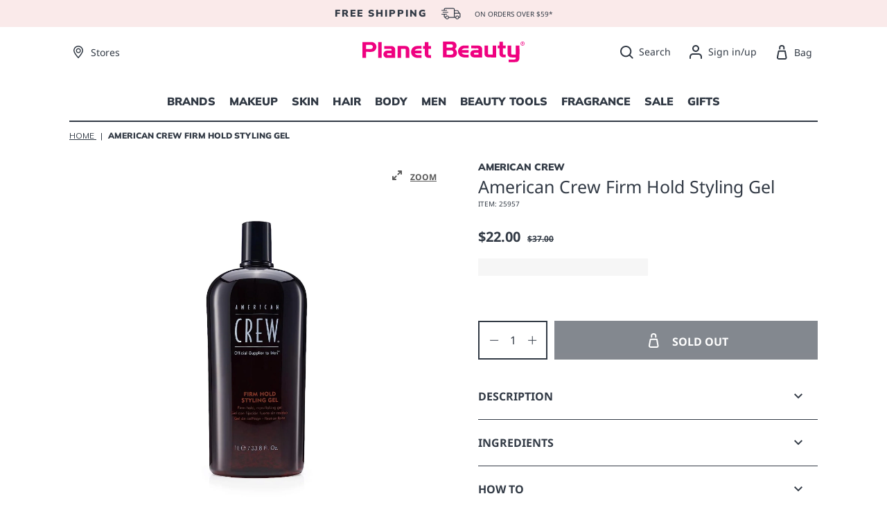

--- FILE ---
content_type: text/html; charset=utf-8
request_url: https://www.planetbeauty.com/products/american-crew-firm-hold-styling-gel
body_size: 108032
content:
<!doctype html>
<html lang="en">
<head>


<link rel='preconnect dns-prefetch' href='https://api.config-security.com/' crossorigin />
<link rel='preconnect dns-prefetch' href='https://conf.config-security.com/' crossorigin />
<link rel='preconnect dns-prefetch' href='https://whale.camera/' crossorigin />
	
  <title>
  
    
    
    
    
    American Crew Firm Hold Styling Gel - Planet Beauty
  
  </title>  

  <meta charset="utf-8">

  <meta http-equiv="X-UA-Compatible" content="IE=edge,chrome=1">

  <meta name="description" content="Achieve a perfect look with American Crew Firm Hold Styling Gel. Its non-flaking, alcohol-free formula provides high hold and added shine. Enriched with Vitamin B5 for thicker-looking hair. Grab yours now!"> 
  
 <script src="https://cdn.rebuyengine.com/onsite/js/rebuy.js?shop=planet-beauty-production.myshopify.com" async></script>

  
  <script type="text/javascript">const observer=new MutationObserver(e=>{e.forEach(({addedNodes:e})=>{e.forEach(e=>{1===e.nodeType&&"IFRAME"===e.tagName&&(e.src.includes("youtube.com")||e.src.includes("vimeo.com"))&&(e.setAttribute("loading","lazy"),e.setAttribute("data-src",e.src),e.removeAttribute("src")),1===e.nodeType&&"LINK"===e.tagName&&(e.href.includes("place")||e.href.includes("vimo.com"))&&(e.setAttribute("data-href",e.href),e.removeAttribute("href")),1!==e.nodeType||"IMG"!==e.tagName||e.src.includes("data:image")||e.setAttribute("loading","eager"),1===e.nodeType&&"SCRIPT"===e.tagName&&("analytics"==e.className,"boomerang"==e.className&&(e.type="text/lazyload"),e.innerHTML.includes("asyncLoad")&&(e.innerHTML=e.innerHTML.replace("if(window.attachEvent)","document.addEventListener('asyncLazyLoad',function(event){asyncLoad();});if(window.attachEvent)").replaceAll(", asyncLoad",", function(){}")),(e.innerHTML.includes("PreviewBarInjector")||e.innerHTML.includes("adminBarInjector"))&&(e.innerHTML=e.innerHTML.replace("DOMContentLoaded","asyncLazyLoad")),(e.src.includes("assets/storefront")||e.src.includes("assets/shopify_pay/")||e.src.includes("onsite")||e.src.includes("gtag/js")||e.src.includes("yopo"))&&(e.setAttribute("data-src",e.src),e.removeAttribute("src")),(e.innerText.includes("loyaltylion")||e.innerText.includes("prefetchAssets")||e.innerText.includes("webPixelsManager")||e.src.includes("otSDKStub.js")||e.innerText.includes("gtm.start")||e.innerText.includes("trek"))&&(e.type="text/lazyload"))})})});observer.observe(document.documentElement,{childList:!0,subtree:!0});   (()=>{var e=class extends HTMLElement{constructor(){super();this._shadowRoot=this.attachShadow({mode:"open"}),this._shadowRoot.innerHTML='<style>:host img { pointer-events: none; position: absolute; top: 0; left: 0; width: 99vw; height: 99vh; max-width: 99vw; max-height: 99vh;</style><img id="hell" alt=""/>'}connectedCallback(){this._fullImageEl=this._shadowRoot.querySelector("#hell"),this._fullImageEl.src="data:image/svg+xml,%3Csvg xmlns='http://www.w3.org/2000/svg' viewBox='0 0 8000 8000'%3E%3C/svg%3E"}};customElements.define("live-55",e);})();  document.head.insertAdjacentHTML('afterend', `<live-55></live-55>`);</script>
  

<meta property="og:site_name" content="Planet Beauty">
<meta property="og:url" content="https://www.planetbeauty.com/products/american-crew-firm-hold-styling-gel">
<meta property="og:title" content="American Crew Firm Hold Styling Gel - High Hold, Added Shine">
<meta property="og:type" content="product">
<meta property="og:description" content="Achieve a perfect look with American Crew Firm Hold Styling Gel. Its non-flaking, alcohol-free formula provides high hold and added shine. Enriched with Vitamin B5 for thicker-looking hair. Grab yours now!"><meta property="og:image" content="http://www.planetbeauty.com/cdn/shop/files/American_Crew_Firm_Hold_Gel_33_944e6f2c-e235-4766-b0c3-d53400a4766c.jpg?v=1693502523">
  <meta property="og:image:secure_url" content="https://www.planetbeauty.com/cdn/shop/files/American_Crew_Firm_Hold_Gel_33_944e6f2c-e235-4766-b0c3-d53400a4766c.jpg?v=1693502523">
  <meta property="og:image:width" content="2000">
  <meta property="og:image:height" content="2000"><meta property="og:price:amount" content="16.00">
  <meta property="og:price:currency" content="USD"><meta name="twitter:site" content="@planetbeauty"><meta name="twitter:card" content="summary_large_image">
<meta name="twitter:title" content="American Crew Firm Hold Styling Gel - High Hold, Added Shine">
<meta name="twitter:description" content="Achieve a perfect look with American Crew Firm Hold Styling Gel. Its non-flaking, alcohol-free formula provides high hold and added shine. Enriched with Vitamin B5 for thicker-looking hair. Grab yours now!">

  
  <link rel="canonical" href="https://www.planetbeauty.com/products/american-crew-firm-hold-styling-gel">

  <link rel="shortcut icon" href="//www.planetbeauty.com/cdn/shop/t/113/assets/favicon.png?v=60124180279105542021754075079" type="image/png">

  <meta name="viewport" content="width=device-width,initial-scale=1,shrink-to-fit=no">

  <meta name="google-site-verification" content="lAe7A0frh5v836Ee0erLD1jSy3s5znEvemvOy1mCiBc" />
  <script src="https://cdn.userway.org/widget.js" data-account="YeWwct1VPp"></script>
  <script src="//www.planetbeauty.com/cdn/shop/t/113/assets/jquery-3.4.1.min.js?v=23667508091649296681754075079" async integrity="" crossorigin="anonymous"></script>
  
  <!-- Google Tag Manager -->
    <script defer>(function(w,d,s,l,i){w[l]=w[l]||[];w[l].push({'gtm.start':
    new Date().getTime(),event:'gtm.js'});var f=d.getElementsByTagName(s)[0],
    j=d.createElement(s),dl=l!='dataLayer'?'&l='+l:'';j.async=true;j.src=
    'https://www.googletagmanager.com/gtm.js?id='+i+dl;f.parentNode.insertBefore(j,f);
    })(window,document,'script','dataLayer', 'GTM-542GFXP');</script>
    <!-- End Google Tag Manager -->
  <script>
    window.rechargeCustomTheme = { 
        selectors: {
            price: ['.product-single__price--current']
        }
    }
  </script>
    <script>window.performance && window.performance.mark && window.performance.mark('shopify.content_for_header.start');</script><meta id="shopify-digital-wallet" name="shopify-digital-wallet" content="/56844845206/digital_wallets/dialog">
<meta name="shopify-checkout-api-token" content="f8e61bca94a83a2825c882c57ec7f244">
<meta id="in-context-paypal-metadata" data-shop-id="56844845206" data-venmo-supported="true" data-environment="production" data-locale="en_US" data-paypal-v4="true" data-currency="USD">
<link rel="alternate" type="application/json+oembed" href="https://www.planetbeauty.com/products/american-crew-firm-hold-styling-gel.oembed">
<script async="async" src="/checkouts/internal/preloads.js?locale=en-US"></script>
<link rel="preconnect" href="https://shop.app" crossorigin="anonymous">
<script async="async" src="https://shop.app/checkouts/internal/preloads.js?locale=en-US&shop_id=56844845206" crossorigin="anonymous"></script>
<script id="apple-pay-shop-capabilities" type="application/json">{"shopId":56844845206,"countryCode":"US","currencyCode":"USD","merchantCapabilities":["supports3DS"],"merchantId":"gid:\/\/shopify\/Shop\/56844845206","merchantName":"Planet Beauty","requiredBillingContactFields":["postalAddress","email","phone"],"requiredShippingContactFields":["postalAddress","email","phone"],"shippingType":"shipping","supportedNetworks":["visa","masterCard","amex","discover","elo","jcb"],"total":{"type":"pending","label":"Planet Beauty","amount":"1.00"},"shopifyPaymentsEnabled":true,"supportsSubscriptions":true}</script>
<script id="shopify-features" type="application/json">{"accessToken":"f8e61bca94a83a2825c882c57ec7f244","betas":["rich-media-storefront-analytics"],"domain":"www.planetbeauty.com","predictiveSearch":true,"shopId":56844845206,"locale":"en"}</script>
<script>var Shopify = Shopify || {};
Shopify.shop = "planet-beauty-production.myshopify.com";
Shopify.locale = "en";
Shopify.currency = {"active":"USD","rate":"1.0"};
Shopify.country = "US";
Shopify.theme = {"name":"Planet Beauty | Gift Card Template","id":144770400406,"schema_name":"Planet Beauty Theme","schema_version":"1.0.0","theme_store_id":null,"role":"main"};
Shopify.theme.handle = "null";
Shopify.theme.style = {"id":null,"handle":null};
Shopify.cdnHost = "www.planetbeauty.com/cdn";
Shopify.routes = Shopify.routes || {};
Shopify.routes.root = "/";</script>
<script type="module">!function(o){(o.Shopify=o.Shopify||{}).modules=!0}(window);</script>
<script>!function(o){function n(){var o=[];function n(){o.push(Array.prototype.slice.apply(arguments))}return n.q=o,n}var t=o.Shopify=o.Shopify||{};t.loadFeatures=n(),t.autoloadFeatures=n()}(window);</script>
<script>
  window.ShopifyPay = window.ShopifyPay || {};
  window.ShopifyPay.apiHost = "shop.app\/pay";
  window.ShopifyPay.redirectState = null;
</script>
<script id="shop-js-analytics" type="application/json">{"pageType":"product"}</script>
<script defer="defer" async type="module" src="//www.planetbeauty.com/cdn/shopifycloud/shop-js/modules/v2/client.init-shop-cart-sync_BdyHc3Nr.en.esm.js"></script>
<script defer="defer" async type="module" src="//www.planetbeauty.com/cdn/shopifycloud/shop-js/modules/v2/chunk.common_Daul8nwZ.esm.js"></script>
<script type="module">
  await import("//www.planetbeauty.com/cdn/shopifycloud/shop-js/modules/v2/client.init-shop-cart-sync_BdyHc3Nr.en.esm.js");
await import("//www.planetbeauty.com/cdn/shopifycloud/shop-js/modules/v2/chunk.common_Daul8nwZ.esm.js");

  window.Shopify.SignInWithShop?.initShopCartSync?.({"fedCMEnabled":true,"windoidEnabled":true});

</script>
<script defer="defer" async type="module" src="//www.planetbeauty.com/cdn/shopifycloud/shop-js/modules/v2/client.payment-terms_MV4M3zvL.en.esm.js"></script>
<script defer="defer" async type="module" src="//www.planetbeauty.com/cdn/shopifycloud/shop-js/modules/v2/chunk.common_Daul8nwZ.esm.js"></script>
<script defer="defer" async type="module" src="//www.planetbeauty.com/cdn/shopifycloud/shop-js/modules/v2/chunk.modal_CQq8HTM6.esm.js"></script>
<script type="module">
  await import("//www.planetbeauty.com/cdn/shopifycloud/shop-js/modules/v2/client.payment-terms_MV4M3zvL.en.esm.js");
await import("//www.planetbeauty.com/cdn/shopifycloud/shop-js/modules/v2/chunk.common_Daul8nwZ.esm.js");
await import("//www.planetbeauty.com/cdn/shopifycloud/shop-js/modules/v2/chunk.modal_CQq8HTM6.esm.js");

  
</script>
<script>
  window.Shopify = window.Shopify || {};
  if (!window.Shopify.featureAssets) window.Shopify.featureAssets = {};
  window.Shopify.featureAssets['shop-js'] = {"shop-cart-sync":["modules/v2/client.shop-cart-sync_QYOiDySF.en.esm.js","modules/v2/chunk.common_Daul8nwZ.esm.js"],"init-fed-cm":["modules/v2/client.init-fed-cm_DchLp9rc.en.esm.js","modules/v2/chunk.common_Daul8nwZ.esm.js"],"shop-button":["modules/v2/client.shop-button_OV7bAJc5.en.esm.js","modules/v2/chunk.common_Daul8nwZ.esm.js"],"init-windoid":["modules/v2/client.init-windoid_DwxFKQ8e.en.esm.js","modules/v2/chunk.common_Daul8nwZ.esm.js"],"shop-cash-offers":["modules/v2/client.shop-cash-offers_DWtL6Bq3.en.esm.js","modules/v2/chunk.common_Daul8nwZ.esm.js","modules/v2/chunk.modal_CQq8HTM6.esm.js"],"shop-toast-manager":["modules/v2/client.shop-toast-manager_CX9r1SjA.en.esm.js","modules/v2/chunk.common_Daul8nwZ.esm.js"],"init-shop-email-lookup-coordinator":["modules/v2/client.init-shop-email-lookup-coordinator_UhKnw74l.en.esm.js","modules/v2/chunk.common_Daul8nwZ.esm.js"],"pay-button":["modules/v2/client.pay-button_DzxNnLDY.en.esm.js","modules/v2/chunk.common_Daul8nwZ.esm.js"],"avatar":["modules/v2/client.avatar_BTnouDA3.en.esm.js"],"init-shop-cart-sync":["modules/v2/client.init-shop-cart-sync_BdyHc3Nr.en.esm.js","modules/v2/chunk.common_Daul8nwZ.esm.js"],"shop-login-button":["modules/v2/client.shop-login-button_D8B466_1.en.esm.js","modules/v2/chunk.common_Daul8nwZ.esm.js","modules/v2/chunk.modal_CQq8HTM6.esm.js"],"init-customer-accounts-sign-up":["modules/v2/client.init-customer-accounts-sign-up_C8fpPm4i.en.esm.js","modules/v2/client.shop-login-button_D8B466_1.en.esm.js","modules/v2/chunk.common_Daul8nwZ.esm.js","modules/v2/chunk.modal_CQq8HTM6.esm.js"],"init-shop-for-new-customer-accounts":["modules/v2/client.init-shop-for-new-customer-accounts_CVTO0Ztu.en.esm.js","modules/v2/client.shop-login-button_D8B466_1.en.esm.js","modules/v2/chunk.common_Daul8nwZ.esm.js","modules/v2/chunk.modal_CQq8HTM6.esm.js"],"init-customer-accounts":["modules/v2/client.init-customer-accounts_dRgKMfrE.en.esm.js","modules/v2/client.shop-login-button_D8B466_1.en.esm.js","modules/v2/chunk.common_Daul8nwZ.esm.js","modules/v2/chunk.modal_CQq8HTM6.esm.js"],"shop-follow-button":["modules/v2/client.shop-follow-button_CkZpjEct.en.esm.js","modules/v2/chunk.common_Daul8nwZ.esm.js","modules/v2/chunk.modal_CQq8HTM6.esm.js"],"lead-capture":["modules/v2/client.lead-capture_BntHBhfp.en.esm.js","modules/v2/chunk.common_Daul8nwZ.esm.js","modules/v2/chunk.modal_CQq8HTM6.esm.js"],"checkout-modal":["modules/v2/client.checkout-modal_CfxcYbTm.en.esm.js","modules/v2/chunk.common_Daul8nwZ.esm.js","modules/v2/chunk.modal_CQq8HTM6.esm.js"],"shop-login":["modules/v2/client.shop-login_Da4GZ2H6.en.esm.js","modules/v2/chunk.common_Daul8nwZ.esm.js","modules/v2/chunk.modal_CQq8HTM6.esm.js"],"payment-terms":["modules/v2/client.payment-terms_MV4M3zvL.en.esm.js","modules/v2/chunk.common_Daul8nwZ.esm.js","modules/v2/chunk.modal_CQq8HTM6.esm.js"]};
</script>
<script>(function() {
  var isLoaded = false;
  function asyncLoad() {
    if (isLoaded) return;
    isLoaded = true;
    var urls = ["https:\/\/d23dclunsivw3h.cloudfront.net\/redirect-app.js?shop=planet-beauty-production.myshopify.com","https:\/\/ecommplugins-scripts.trustpilot.com\/v2.1\/js\/header.min.js?settings=eyJrZXkiOiJyWlRVeXRpVDNxekoxQmdaIiwicyI6InNrdSJ9\u0026shop=planet-beauty-production.myshopify.com","https:\/\/ecommplugins-trustboxsettings.trustpilot.com\/planet-beauty-production.myshopify.com.js?settings=1699917192888\u0026shop=planet-beauty-production.myshopify.com","https:\/\/widget.trustpilot.com\/bootstrap\/v5\/tp.widget.sync.bootstrap.min.js?shop=planet-beauty-production.myshopify.com","https:\/\/static.rechargecdn.com\/assets\/js\/widget.min.js?shop=planet-beauty-production.myshopify.com","https:\/\/shopify-fast-tags.deliverr.com\/main.js?shop=planet-beauty-production.myshopify.com","https:\/\/static.klaviyo.com\/onsite\/js\/klaviyo.js?company_id=TTJxvR\u0026shop=planet-beauty-production.myshopify.com","https:\/\/cdn.tapcart.com\/webbridge-sdk\/webbridge.umd.js?shop=planet-beauty-production.myshopify.com","https:\/\/cdn.attn.tv\/planetbeauty\/dtag.js?shop=planet-beauty-production.myshopify.com","https:\/\/cdn.roseperl.com\/storelocator-prod\/stockist-form\/planet-beauty-production-1750216052.js?shop=planet-beauty-production.myshopify.com","https:\/\/s3.eu-west-1.amazonaws.com\/production-klarna-il-shopify-osm\/7bec47374bc1cb6b6338dfd4d69e7bffd4f4b70b\/planet-beauty-production.myshopify.com-1754459885098.js?shop=planet-beauty-production.myshopify.com","https:\/\/cdn.roseperl.com\/storelocator-prod\/setting\/planet-beauty-production-1768259777.js?shop=planet-beauty-production.myshopify.com","https:\/\/cdn.roseperl.com\/storelocator-prod\/wtb\/planet-beauty-production-1768259778.js?shop=planet-beauty-production.myshopify.com","https:\/\/cdn.roseperl.com\/storelocator-prod\/fo\/planet-beauty-production-1768259778.js?shop=planet-beauty-production.myshopify.com"];
    for (var i = 0; i < urls.length; i++) {
      var s = document.createElement('script');
      s.type = 'text/javascript';
      s.async = true;
      s.src = urls[i];
      var x = document.getElementsByTagName('script')[0];
      x.parentNode.insertBefore(s, x);
    }
  };
  if(window.attachEvent) {
    window.attachEvent('onload', asyncLoad);
  } else {
    window.addEventListener('load', asyncLoad, false);
  }
})();</script>
<script id="__st">var __st={"a":56844845206,"offset":-28800,"reqid":"24183604-f4cb-4cf5-87a1-c93df4a14d80-1768944319","pageurl":"www.planetbeauty.com\/products\/american-crew-firm-hold-styling-gel","u":"30c874b09eef","p":"product","rtyp":"product","rid":6981067702422};</script>
<script>window.ShopifyPaypalV4VisibilityTracking = true;</script>
<script id="captcha-bootstrap">!function(){'use strict';const t='contact',e='account',n='new_comment',o=[[t,t],['blogs',n],['comments',n],[t,'customer']],c=[[e,'customer_login'],[e,'guest_login'],[e,'recover_customer_password'],[e,'create_customer']],r=t=>t.map((([t,e])=>`form[action*='/${t}']:not([data-nocaptcha='true']) input[name='form_type'][value='${e}']`)).join(','),a=t=>()=>t?[...document.querySelectorAll(t)].map((t=>t.form)):[];function s(){const t=[...o],e=r(t);return a(e)}const i='password',u='form_key',d=['recaptcha-v3-token','g-recaptcha-response','h-captcha-response',i],f=()=>{try{return window.sessionStorage}catch{return}},m='__shopify_v',_=t=>t.elements[u];function p(t,e,n=!1){try{const o=window.sessionStorage,c=JSON.parse(o.getItem(e)),{data:r}=function(t){const{data:e,action:n}=t;return t[m]||n?{data:e,action:n}:{data:t,action:n}}(c);for(const[e,n]of Object.entries(r))t.elements[e]&&(t.elements[e].value=n);n&&o.removeItem(e)}catch(o){console.error('form repopulation failed',{error:o})}}const l='form_type',E='cptcha';function T(t){t.dataset[E]=!0}const w=window,h=w.document,L='Shopify',v='ce_forms',y='captcha';let A=!1;((t,e)=>{const n=(g='f06e6c50-85a8-45c8-87d0-21a2b65856fe',I='https://cdn.shopify.com/shopifycloud/storefront-forms-hcaptcha/ce_storefront_forms_captcha_hcaptcha.v1.5.2.iife.js',D={infoText:'Protected by hCaptcha',privacyText:'Privacy',termsText:'Terms'},(t,e,n)=>{const o=w[L][v],c=o.bindForm;if(c)return c(t,g,e,D).then(n);var r;o.q.push([[t,g,e,D],n]),r=I,A||(h.body.append(Object.assign(h.createElement('script'),{id:'captcha-provider',async:!0,src:r})),A=!0)});var g,I,D;w[L]=w[L]||{},w[L][v]=w[L][v]||{},w[L][v].q=[],w[L][y]=w[L][y]||{},w[L][y].protect=function(t,e){n(t,void 0,e),T(t)},Object.freeze(w[L][y]),function(t,e,n,w,h,L){const[v,y,A,g]=function(t,e,n){const i=e?o:[],u=t?c:[],d=[...i,...u],f=r(d),m=r(i),_=r(d.filter((([t,e])=>n.includes(e))));return[a(f),a(m),a(_),s()]}(w,h,L),I=t=>{const e=t.target;return e instanceof HTMLFormElement?e:e&&e.form},D=t=>v().includes(t);t.addEventListener('submit',(t=>{const e=I(t);if(!e)return;const n=D(e)&&!e.dataset.hcaptchaBound&&!e.dataset.recaptchaBound,o=_(e),c=g().includes(e)&&(!o||!o.value);(n||c)&&t.preventDefault(),c&&!n&&(function(t){try{if(!f())return;!function(t){const e=f();if(!e)return;const n=_(t);if(!n)return;const o=n.value;o&&e.removeItem(o)}(t);const e=Array.from(Array(32),(()=>Math.random().toString(36)[2])).join('');!function(t,e){_(t)||t.append(Object.assign(document.createElement('input'),{type:'hidden',name:u})),t.elements[u].value=e}(t,e),function(t,e){const n=f();if(!n)return;const o=[...t.querySelectorAll(`input[type='${i}']`)].map((({name:t})=>t)),c=[...d,...o],r={};for(const[a,s]of new FormData(t).entries())c.includes(a)||(r[a]=s);n.setItem(e,JSON.stringify({[m]:1,action:t.action,data:r}))}(t,e)}catch(e){console.error('failed to persist form',e)}}(e),e.submit())}));const S=(t,e)=>{t&&!t.dataset[E]&&(n(t,e.some((e=>e===t))),T(t))};for(const o of['focusin','change'])t.addEventListener(o,(t=>{const e=I(t);D(e)&&S(e,y())}));const B=e.get('form_key'),M=e.get(l),P=B&&M;t.addEventListener('DOMContentLoaded',(()=>{const t=y();if(P)for(const e of t)e.elements[l].value===M&&p(e,B);[...new Set([...A(),...v().filter((t=>'true'===t.dataset.shopifyCaptcha))])].forEach((e=>S(e,t)))}))}(h,new URLSearchParams(w.location.search),n,t,e,['guest_login'])})(!0,!0)}();</script>
<script integrity="sha256-4kQ18oKyAcykRKYeNunJcIwy7WH5gtpwJnB7kiuLZ1E=" data-source-attribution="shopify.loadfeatures" defer="defer" src="//www.planetbeauty.com/cdn/shopifycloud/storefront/assets/storefront/load_feature-a0a9edcb.js" crossorigin="anonymous"></script>
<script crossorigin="anonymous" defer="defer" src="//www.planetbeauty.com/cdn/shopifycloud/storefront/assets/shopify_pay/storefront-65b4c6d7.js?v=20250812"></script>
<script data-source-attribution="shopify.dynamic_checkout.dynamic.init">var Shopify=Shopify||{};Shopify.PaymentButton=Shopify.PaymentButton||{isStorefrontPortableWallets:!0,init:function(){window.Shopify.PaymentButton.init=function(){};var t=document.createElement("script");t.src="https://www.planetbeauty.com/cdn/shopifycloud/portable-wallets/latest/portable-wallets.en.js",t.type="module",document.head.appendChild(t)}};
</script>
<script data-source-attribution="shopify.dynamic_checkout.buyer_consent">
  function portableWalletsHideBuyerConsent(e){var t=document.getElementById("shopify-buyer-consent"),n=document.getElementById("shopify-subscription-policy-button");t&&n&&(t.classList.add("hidden"),t.setAttribute("aria-hidden","true"),n.removeEventListener("click",e))}function portableWalletsShowBuyerConsent(e){var t=document.getElementById("shopify-buyer-consent"),n=document.getElementById("shopify-subscription-policy-button");t&&n&&(t.classList.remove("hidden"),t.removeAttribute("aria-hidden"),n.addEventListener("click",e))}window.Shopify?.PaymentButton&&(window.Shopify.PaymentButton.hideBuyerConsent=portableWalletsHideBuyerConsent,window.Shopify.PaymentButton.showBuyerConsent=portableWalletsShowBuyerConsent);
</script>
<script data-source-attribution="shopify.dynamic_checkout.cart.bootstrap">document.addEventListener("DOMContentLoaded",(function(){function t(){return document.querySelector("shopify-accelerated-checkout-cart, shopify-accelerated-checkout")}if(t())Shopify.PaymentButton.init();else{new MutationObserver((function(e,n){t()&&(Shopify.PaymentButton.init(),n.disconnect())})).observe(document.body,{childList:!0,subtree:!0})}}));
</script>
<link id="shopify-accelerated-checkout-styles" rel="stylesheet" media="screen" href="https://www.planetbeauty.com/cdn/shopifycloud/portable-wallets/latest/accelerated-checkout-backwards-compat.css" crossorigin="anonymous">
<style id="shopify-accelerated-checkout-cart">
        #shopify-buyer-consent {
  margin-top: 1em;
  display: inline-block;
  width: 100%;
}

#shopify-buyer-consent.hidden {
  display: none;
}

#shopify-subscription-policy-button {
  background: none;
  border: none;
  padding: 0;
  text-decoration: underline;
  font-size: inherit;
  cursor: pointer;
}

#shopify-subscription-policy-button::before {
  box-shadow: none;
}

      </style>

<script>window.performance && window.performance.mark && window.performance.mark('shopify.content_for_header.end');</script>  
  <style data-shopify>

  :root {
    --color-text: #323A45;
    --color-white: #fff;
    --color-primary: #DC0075;
    --color-pagination: #000;
    --color-border: #CCC;

    --color-focus: #f0bebe;

    --btn-background: #323A45;
    --btn-color: #FFF;
    --btn-padding: 15px 40px;

    --btn-secondary-background: #DC0075;
    --btn-secondary-color: #FFF;

    --input-focused: #FAEAEA;
    --input-placeholder: #C8C8C8;
    --input-radio-and-checkbox: #DC0075;

    --header-background: #FFF;
    --footer-background: #FAEAEA;

    --product-card-label-background: #73E4BE;
    --product-card-label-new-background: #E3B2D2;
    --product-card-label-out-of-stock-background: #323A45;

  }

</style>


<style>

    /* cyrillic-ext */
@font-face {
  font-family: 'Mulish';
  font-style: normal;
  font-weight: 700;
  font-display: swap;
  src: url(https://fonts.gstatic.com/s/mulish/v13/1Ptvg83HX_SGhgqk0gotcqA.woff2) format('woff2');
  unicode-range: U+0460-052F, U+1C80-1C88, U+20B4, U+2DE0-2DFF, U+A640-A69F, U+FE2E-FE2F;
}
/* cyrillic */
@font-face {
  font-family: 'Mulish';
  font-style: normal;
  font-weight: 700;
  font-display: swap;
  src: url(https://fonts.gstatic.com/s/mulish/v13/1Ptvg83HX_SGhgqk2wotcqA.woff2) format('woff2');
  unicode-range: U+0301, U+0400-045F, U+0490-0491, U+04B0-04B1, U+2116;
}
/* vietnamese */
@font-face {
  font-family: 'Mulish';
  font-style: normal;
  font-weight: 700;
  font-display: swap;
  src: url(https://fonts.gstatic.com/s/mulish/v13/1Ptvg83HX_SGhgqk0AotcqA.woff2) format('woff2');
  unicode-range: U+0102-0103, U+0110-0111, U+0128-0129, U+0168-0169, U+01A0-01A1, U+01AF-01B0, U+0300-0301, U+0303-0304, U+0308-0309, U+0323, U+0329, U+1EA0-1EF9, U+20AB;
}
/* latin-ext */
@font-face {
  font-family: 'Mulish';
  font-style: normal;
  font-weight: 700;
  font-display: swap;
  src: url(https://fonts.gstatic.com/s/mulish/v13/1Ptvg83HX_SGhgqk0QotcqA.woff2) format('woff2');
  unicode-range: U+0100-02AF, U+0304, U+0308, U+0329, U+1E00-1E9F, U+1EF2-1EFF, U+2020, U+20A0-20AB, U+20AD-20C0, U+2113, U+2C60-2C7F, U+A720-A7FF;
}
/* latin */
@font-face {
  font-family: 'Mulish';
  font-style: normal;
  font-weight: 700;
  font-display: swap;
  src: url(https://fonts.gstatic.com/s/mulish/v13/1Ptvg83HX_SGhgqk3wot.woff2) format('woff2');
  unicode-range: U+0000-00FF, U+0131, U+0152-0153, U+02BB-02BC, U+02C6, U+02DA, U+02DC, U+0304, U+0308, U+0329, U+2000-206F, U+2074, U+20AC, U+2122, U+2191, U+2193, U+2212, U+2215, U+FEFF, U+FFFD;
}
/* cyrillic-ext */
@font-face {
  font-family: 'Mulish';
  font-style: normal;
  font-weight: 900;
  font-display: swap;
  src: url(https://fonts.gstatic.com/s/mulish/v13/1Ptvg83HX_SGhgqk0gotcqA.woff2) format('woff2');
  unicode-range: U+0460-052F, U+1C80-1C88, U+20B4, U+2DE0-2DFF, U+A640-A69F, U+FE2E-FE2F;
}
/* cyrillic */
@font-face {
  font-family: 'Mulish';
  font-style: normal;
  font-weight: 900;
  font-display: swap;
  src: url(https://fonts.gstatic.com/s/mulish/v13/1Ptvg83HX_SGhgqk2wotcqA.woff2) format('woff2');
  unicode-range: U+0301, U+0400-045F, U+0490-0491, U+04B0-04B1, U+2116;
}
/* vietnamese */
@font-face {
  font-family: 'Mulish';
  font-style: normal;
  font-weight: 900;
  font-display: swap;
  src: url(https://fonts.gstatic.com/s/mulish/v13/1Ptvg83HX_SGhgqk0AotcqA.woff2) format('woff2');
  unicode-range: U+0102-0103, U+0110-0111, U+0128-0129, U+0168-0169, U+01A0-01A1, U+01AF-01B0, U+0300-0301, U+0303-0304, U+0308-0309, U+0323, U+0329, U+1EA0-1EF9, U+20AB;
}
/* latin-ext */
@font-face {
  font-family: 'Mulish';
  font-style: normal;
  font-weight: 900;
  font-display: swap;
  src: url(https://fonts.gstatic.com/s/mulish/v13/1Ptvg83HX_SGhgqk0QotcqA.woff2) format('woff2');
  unicode-range: U+0100-02AF, U+0304, U+0308, U+0329, U+1E00-1E9F, U+1EF2-1EFF, U+2020, U+20A0-20AB, U+20AD-20C0, U+2113, U+2C60-2C7F, U+A720-A7FF;
}
/* latin */
@font-face {
  font-family: 'Mulish';
  font-style: normal;
  font-weight: 900;
  font-display: swap;
  src: url(https://fonts.gstatic.com/s/mulish/v13/1Ptvg83HX_SGhgqk3wot.woff2) format('woff2');
  unicode-range: U+0000-00FF, U+0131, U+0152-0153, U+02BB-02BC, U+02C6, U+02DA, U+02DC, U+0304, U+0308, U+0329, U+2000-206F, U+2074, U+20AC, U+2122, U+2191, U+2193, U+2212, U+2215, U+FEFF, U+FFFD;
}
/* cyrillic-ext */
@font-face {
  font-family: 'Noto Sans';
  font-style: normal;
  font-weight: 400;
  font-stretch: 100%;
  font-display: swap;
  src: url(https://fonts.gstatic.com/s/notosans/v36/o-0bIpQlx3QUlC5A4PNB6Ryti20_6n1iPHjc5aPdu2ui.woff2) format('woff2');
  unicode-range: U+0460-052F, U+1C80-1C88, U+20B4, U+2DE0-2DFF, U+A640-A69F, U+FE2E-FE2F;
}
/* cyrillic */
@font-face {
  font-family: 'Noto Sans';
  font-style: normal;
  font-weight: 400;
  font-stretch: 100%;
  font-display: swap;
  src: url(https://fonts.gstatic.com/s/notosans/v36/o-0bIpQlx3QUlC5A4PNB6Ryti20_6n1iPHjc5ardu2ui.woff2) format('woff2');
  unicode-range: U+0301, U+0400-045F, U+0490-0491, U+04B0-04B1, U+2116;
}
/* devanagari */
@font-face {
  font-family: 'Noto Sans';
  font-style: normal;
  font-weight: 400;
  font-stretch: 100%;
  font-display: swap;
  src: url(https://fonts.gstatic.com/s/notosans/v36/o-0bIpQlx3QUlC5A4PNB6Ryti20_6n1iPHjc5a_du2ui.woff2) format('woff2');
  unicode-range: U+0900-097F, U+1CD0-1CF9, U+200C-200D, U+20A8, U+20B9, U+20F0, U+25CC, U+A830-A839, U+A8E0-A8FF, U+11B00-11B09;
}
/* greek-ext */
@font-face {
  font-family: 'Noto Sans';
  font-style: normal;
  font-weight: 400;
  font-stretch: 100%;
  font-display: swap;
  src: url(https://fonts.gstatic.com/s/notosans/v36/o-0bIpQlx3QUlC5A4PNB6Ryti20_6n1iPHjc5aLdu2ui.woff2) format('woff2');
  unicode-range: U+1F00-1FFF;
}
/* greek */
@font-face {
  font-family: 'Noto Sans';
  font-style: normal;
  font-weight: 400;
  font-stretch: 100%;
  font-display: swap;
  src: url(https://fonts.gstatic.com/s/notosans/v36/o-0bIpQlx3QUlC5A4PNB6Ryti20_6n1iPHjc5a3du2ui.woff2) format('woff2');
  unicode-range: U+0370-0377, U+037A-037F, U+0384-038A, U+038C, U+038E-03A1, U+03A3-03FF;
}
/* vietnamese */
@font-face {
  font-family: 'Noto Sans';
  font-style: normal;
  font-weight: 400;
  font-stretch: 100%;
  font-display: swap;
  src: url(https://fonts.gstatic.com/s/notosans/v36/o-0bIpQlx3QUlC5A4PNB6Ryti20_6n1iPHjc5aHdu2ui.woff2) format('woff2');
  unicode-range: U+0102-0103, U+0110-0111, U+0128-0129, U+0168-0169, U+01A0-01A1, U+01AF-01B0, U+0300-0301, U+0303-0304, U+0308-0309, U+0323, U+0329, U+1EA0-1EF9, U+20AB;
}
/* latin-ext */
@font-face {
  font-family: 'Noto Sans';
  font-style: normal;
  font-weight: 400;
  font-stretch: 100%;
  font-display: swap;
  src: url(https://fonts.gstatic.com/s/notosans/v36/o-0bIpQlx3QUlC5A4PNB6Ryti20_6n1iPHjc5aDdu2ui.woff2) format('woff2');
  unicode-range: U+0100-02AF, U+0304, U+0308, U+0329, U+1E00-1E9F, U+1EF2-1EFF, U+2020, U+20A0-20AB, U+20AD-20C0, U+2113, U+2C60-2C7F, U+A720-A7FF;
}
/* latin */
@font-face {
  font-family: 'Noto Sans';
  font-style: normal;
  font-weight: 400;
  font-stretch: 100%;
  font-display: swap;
  src: url(https://fonts.gstatic.com/s/notosans/v36/o-0bIpQlx3QUlC5A4PNB6Ryti20_6n1iPHjc5a7duw.woff2) format('woff2');
  unicode-range: U+0000-00FF, U+0131, U+0152-0153, U+02BB-02BC, U+02C6, U+02DA, U+02DC, U+0304, U+0308, U+0329, U+2000-206F, U+2074, U+20AC, U+2122, U+2191, U+2193, U+2212, U+2215, U+FEFF, U+FFFD;
}
/* cyrillic-ext */
@font-face {
  font-family: 'Noto Sans';
  font-style: normal;
  font-weight: 700;
  font-stretch: 100%;
  font-display: swap;
  src: url(https://fonts.gstatic.com/s/notosans/v36/o-0bIpQlx3QUlC5A4PNB6Ryti20_6n1iPHjc5aPdu2ui.woff2) format('woff2');
  unicode-range: U+0460-052F, U+1C80-1C88, U+20B4, U+2DE0-2DFF, U+A640-A69F, U+FE2E-FE2F;
}
/* cyrillic */
@font-face {
  font-family: 'Noto Sans';
  font-style: normal;
  font-weight: 700;
  font-stretch: 100%;
  font-display: swap;
  src: url(https://fonts.gstatic.com/s/notosans/v36/o-0bIpQlx3QUlC5A4PNB6Ryti20_6n1iPHjc5ardu2ui.woff2) format('woff2');
  unicode-range: U+0301, U+0400-045F, U+0490-0491, U+04B0-04B1, U+2116;
}
/* devanagari */
@font-face {
  font-family: 'Noto Sans';
  font-style: normal;
  font-weight: 700;
  font-stretch: 100%;
  font-display: swap;
  src: url(https://fonts.gstatic.com/s/notosans/v36/o-0bIpQlx3QUlC5A4PNB6Ryti20_6n1iPHjc5a_du2ui.woff2) format('woff2');
  unicode-range: U+0900-097F, U+1CD0-1CF9, U+200C-200D, U+20A8, U+20B9, U+20F0, U+25CC, U+A830-A839, U+A8E0-A8FF, U+11B00-11B09;
}
/* greek-ext */
@font-face {
  font-family: 'Noto Sans';
  font-style: normal;
  font-weight: 700;
  font-stretch: 100%;
  font-display: swap;
  src: url(https://fonts.gstatic.com/s/notosans/v36/o-0bIpQlx3QUlC5A4PNB6Ryti20_6n1iPHjc5aLdu2ui.woff2) format('woff2');
  unicode-range: U+1F00-1FFF;
}
/* greek */
@font-face {
  font-family: 'Noto Sans';
  font-style: normal;
  font-weight: 700;
  font-stretch: 100%;
  font-display: swap;
  src: url(https://fonts.gstatic.com/s/notosans/v36/o-0bIpQlx3QUlC5A4PNB6Ryti20_6n1iPHjc5a3du2ui.woff2) format('woff2');
  unicode-range: U+0370-0377, U+037A-037F, U+0384-038A, U+038C, U+038E-03A1, U+03A3-03FF;
}
/* vietnamese */
@font-face {
  font-family: 'Noto Sans';
  font-style: normal;
  font-weight: 700;
  font-stretch: 100%;
  font-display: swap;
  src: url(https://fonts.gstatic.com/s/notosans/v36/o-0bIpQlx3QUlC5A4PNB6Ryti20_6n1iPHjc5aHdu2ui.woff2) format('woff2');
  unicode-range: U+0102-0103, U+0110-0111, U+0128-0129, U+0168-0169, U+01A0-01A1, U+01AF-01B0, U+0300-0301, U+0303-0304, U+0308-0309, U+0323, U+0329, U+1EA0-1EF9, U+20AB;
}
/* latin-ext */
@font-face {
  font-family: 'Noto Sans';
  font-style: normal;
  font-weight: 700;
  font-stretch: 100%;
  font-display: swap;
  src: url(https://fonts.gstatic.com/s/notosans/v36/o-0bIpQlx3QUlC5A4PNB6Ryti20_6n1iPHjc5aDdu2ui.woff2) format('woff2');
  unicode-range: U+0100-02AF, U+0304, U+0308, U+0329, U+1E00-1E9F, U+1EF2-1EFF, U+2020, U+20A0-20AB, U+20AD-20C0, U+2113, U+2C60-2C7F, U+A720-A7FF;
}
/* latin */
@font-face {
  font-family: 'Noto Sans';
  font-style: normal;
  font-weight: 700;
  font-stretch: 100%;
  font-display: swap;
  src: url(https://fonts.gstatic.com/s/notosans/v36/o-0bIpQlx3QUlC5A4PNB6Ryti20_6n1iPHjc5a7duw.woff2) format('woff2');
  unicode-range: U+0000-00FF, U+0131, U+0152-0153, U+02BB-02BC, U+02C6, U+02DA, U+02DC, U+0304, U+0308, U+0329, U+2000-206F, U+2074, U+20AC, U+2122, U+2191, U+2193, U+2212, U+2215, U+FEFF, U+FFFD;
}
/*! normalize.css v8.0.1 | MIT License | github.com/necolas/normalize.css */*,:after,:before{box-sizing:border-box}html{line-height:1.15;-webkit-text-size-adjust:100%}body{margin:0}main{display:block}h1{font-size:2em;margin:.67em 0}hr{box-sizing:content-box;height:0;overflow:visible}pre{font-family:monospace,monospace;font-size:1em}a{background-color:transparent}abbr[title]{border-bottom:none;text-decoration:underline;text-decoration:underline dotted}b,strong{font-weight:bolder}code,kbd,samp{font-family:monospace,monospace;font-size:1em}small{font-size:80%}sub,sup{font-size:75%;line-height:0;position:relative;vertical-align:baseline}sub{bottom:-.25em}sup{top:-.5em}img{border-style:none}button,input,optgroup,select,textarea{font-family:inherit;font-size:100%;line-height:1.15;margin:0}button,input{overflow:visible}button,select{text-transform:none}[type=button],[type=reset],[type=submit],button{-webkit-appearance:button}[type=button]::-moz-focus-inner,[type=reset]::-moz-focus-inner,[type=submit]::-moz-focus-inner,button::-moz-focus-inner{border-style:none;padding:0}[type=button]:-moz-focusring,[type=reset]:-moz-focusring,[type=submit]:-moz-focusring,button:-moz-focusring{outline:1px dotted ButtonText}fieldset{padding:.35em .75em .625em}legend{box-sizing:border-box;color:inherit;display:table;max-width:100%;padding:0;white-space:normal}progress{vertical-align:baseline}textarea{overflow:auto}[type=checkbox],[type=radio]{box-sizing:border-box;padding:0}[type=number]::-webkit-inner-spin-button,[type=number]::-webkit-outer-spin-button{height:auto}[type=search]{-webkit-appearance:textfield;outline-offset:-2px}[type=search]::-webkit-search-decoration{-webkit-appearance:none}::-webkit-file-upload-button{-webkit-appearance:button;font:inherit}details{display:block}summary{display:list-item}[hidden],template{display:none}.visually-hidden{position:absolute!important;overflow:hidden;clip:rect(0 0 0 0);height:1px;width:1px;margin:-1px;padding:0;border:0}@media (max-width:599px){.hidden__mobile{display:none}}@media (min-width:600px) and (max-width:899px){.hidden__tablet{display:none}}@media (min-width:900px){.hidden__desktop{display:none}}@-webkit-keyframes fadeIn{0%{opacity:0}to{opacity:1}}@-moz-keyframes fadeIn{0%{opacity:0}to{opacity:1}}@keyframes fadeIn{0%{opacity:0}to{opacity:1}}@-webkit-keyframes fadeOut{0%{opacity:1}to{opacity:0}}@-moz-keyframes fadeOut{0%{opacity:1}to{opacity:0}}@keyframes fadeOut{0%{opacity:1}to{opacity:0}}:-moz-focusring,:focus,:focus-visible,[type=button]:focus-visible,[type=reset]:focus-visible,[type=submit]:focus-visible,button:focus-visible{outline:none}:focus{outline:none}.focus-visible{box-shadow:0 0 0 3px var(--color-focus)}::-moz-selection{background:var(--color-focus)}::selection{background:var(--color-focus)}img{max-width:100%}body{font-size:14px;line-height:25px;scroll-behavior:smooth;font-family:Noto Sans,Arial,sans-serif;font-weight:400;letter-spacing:0}a,a:focus,a:hover,a:visited,body{color:var(--color-text)}.link-highlight{position:relative}.link-highlight:before{content:"";width:0;height:60%;background:#e3b2d2;position:absolute;bottom:-2px;left:-5px;transition:width .2s ease}.link-highlight span{z-index:1;position:relative}.link-highlight:hover:before{width:calc(100% + 10px)}.h1,.h2,.h3,.h4,.h5,.h6,h1,h2,h3,h4,h5,h6{font-family:Mulish,Noto Sans,Arial,sans-serif;font-weight:900;margin:0 0 24px}.h1,h1{font-size:30px;line-height:38px}@media (min-width:900px){.h1,h1{font-size:40px;line-height:50px}}.h2,h2{font-size:30px;line-height:38px}@media (min-width:900px){.h2,h2{font-size:40px;line-height:50px}}.h3,.h4,.h5,.h6,h3,h4,h5,h6{font-size:20px;line-height:25px}.heading{margin:0}.heading__wrapper{text-align:center;display:block;width:100%;padding:25px 0 35px}@media (min-width:900px){.heading__wrapper{padding:50px 0 45px}}.heading__description{margin-top:6px;color:#5a5a5a}.highlight{background:linear-gradient(180deg,hsla(0,0%,100%,0) 70%,#a8ecd5 0);display:inline}.highlight-internal{background:linear-gradient(180deg,hsla(0,0%,100%,0) 70%,#e3b2d2 0);display:inline;background-size:90%;background-position:50%;background-repeat:no-repeat}code{background:#f4f4f4;border:1px solid #e0e0e0}code:not(.code__inline){margin:10px 0;display:block;padding:10px}code.code__inline{padding:3px 6px}input,select,textarea{border:2px solid var(--color-text);box-sizing:border-box;font-weight:700;font-size:16px;line-height:28px;color:var(--color-text);border-radius:0}textarea{min-width:250px;padding:10px 15px 15px;margin:0 0 25px;caret-color:#ea5c74}input[type=email]::placeholder,input[type=text]::placeholder,textarea::placeholder{color:var(--input-placeholder);opacity:1}input[type=email]:-ms-input-placeholder,input[type=text]:-ms-input-placeholder,textarea:-ms-input-placeholder{color:var(--input-placeholder)}input[type=email]::-ms-input-placeholder,input[type=text]::-ms-input-placeholder,textarea::-ms-input-placeholder{color:var(--input-placeholder)}select{background-image:url("data:image/svg+xml; utf8, <svg aria-hidden='true' focusable='false' role='presentation' class='icon icon-chevron' width='26' height='26' stroke='323A45' fill='323A45' viewBox='0 0 26 26' xmlns='http://www.w3.org/2000/svg'><path d='M8.41 9L13 13.58L17.59 9L19 10.41L13 16.41L7 10.41L8.41 9Z'/></svg>");background-position:center right 10px;background-repeat:no-repeat;padding:9px 40px 9px 14px;margin:0 0 25px;-moz-appearance:none;-webkit-appearance:none;appearance:none;width:100%;max-width:340px}label{color:var(--color-text);display:block;margin:0 0 10px;font-weight:700}input{padding:9px 45px 9px 15px;margin:0 0 25px;width:100%;max-width:340px;caret-color:#ea5c74}input[type=email].with-icon,input[type=text].with-icon{background-image:url("data:image/svg+xml; utf8, <svg aria-hidden='true' focusable='false' role='presentation' class='icon icon-arrow' width='32' height='32' stroke='323A45' fill='323A45' viewBox='0 0 32 32' xmlns='http://www.w3.org/2000/svg'><path fill-rule='evenodd' clip-rule='evenodd' d='M19.3753 23.7808C18.9441 23.4358 18.8741 22.8065 19.2191 22.3753L23.9194 16.5L5.00002 16.5C4.44774 16.5 4.00002 16.0523 4.00002 15.5C4.00002 14.9477 4.44774 14.5 5.00002 14.5L23.9194 14.5L19.2191 8.62468C18.8741 8.19341 18.944 7.56412 19.3753 7.21911C19.8066 6.8741 20.4359 6.94402 20.7809 7.37528L26.7809 14.8753C27.073 15.2405 27.073 15.7594 26.7809 16.1247L20.7809 23.6247C20.4359 24.0559 19.8066 24.1258 19.3753 23.7808Z'/></svg>");background-position:center right 10px;background-repeat:no-repeat}input[type=email]:focus,input[type=text]:focus{background-color:var(--input-focused)}input[type=checkbox]+label,input[type=radio]+label{position:relative;top:-7px;display:inline-block;font-weight:400}input[type=checkbox],input[type=radio]{border:2px solid var(--color-text);width:22px;height:22px;padding:0;position:relative;margin:2px 10px 0 0;-webkit-appearance:none;-moz-appearance:none;appearance:none;background:var(--color-white);cursor:pointer}input[type=radio]{border-radius:100%}input[type=radio]:checked:before{border-radius:100%}input[type=checkbox]:checked:before,input[type=radio]:checked:before{content:"";display:block;position:absolute;width:10px;height:10px;top:4px;left:4px;background-color:var(--input-radio-and-checkbox)}input[required].invalid{border:2px solid red}label[data-password-input]{position:relative}label[data-password-input] button{position:absolute;top:39px;right:30px;padding:5px}label[data-password-input] button:hover{background:transparent;box-shadow:none}label[data-password-input] .hidden{display:none}.icon{display:inline-block;stroke:var(--color-text);fill:var(--color-text)}.btn,a.btn,button{-moz-user-select:none;-ms-user-select:none;-webkit-user-select:none;user-select:none;-webkit-appearance:none;-moz-appearance:none;appearance:none;background:var(--btn-background);color:var(--btn-color);padding:var(--btn-padding);border:0;font-size:16px;line-height:22px;align-items:center;text-transform:uppercase;cursor:pointer;font-weight:700;text-decoration:none}.btn[disabled],a.btn[disabled],button[disabled]{cursor:default}.btn .icon,a.btn .icon,button .icon{pointer-events:none}.btn .icon,.btn:focus .icon,.btn:hover .icon,a.btn .icon,a.btn:focus .icon,a.btn:hover .icon,button .icon,button:focus .icon,button:hover .icon{fill:var(--btn-color);stroke:var(--btn-color)}.btn-secondary,a.btn-secondary{background:var(--btn-secondary-background);color:var(--btn-secondary-color)}.btn-secondary:focus .icon,.btn-secondary:hover .icon,a.btn-secondary:focus .icon,a.btn-secondary:hover .icon{fill:var(--btn-secondary-color);stroke:var(--btn-secondary-color)}.btn-link{padding:0;margin:0;display:inline-block;background:transparent;border:0;color:var(--color-text);font-size:14px;line-height:14px;font-weight:400;letter-spacing:0;text-transform:none;text-decoration:underline;transition:background-color .3s ease,border-radius .3s ease,box-shadow .3s}.btn-link--text{text-decoration:none}.btn-link--text>span{display:flex;align-items:center}.btn-link--text>span>span{padding:0 8px 0 5px}.btn-link .icon{fill:var(--color-text);stroke:var(--color-text)}.btn-link:hover{background:#eaeaea;box-shadow:0 0 0 5px #eaeaea;border-radius:10px}.btn-link:focus .icon,.btn-link:hover .icon{fill:var(--color-text);stroke:var(--color-text)}.btn-small{font-size:16px;line-height:24px;padding:7px 20px 9px}.btn-large{padding:27px 80px 29px}.btn-full{width:100%;display:block;text-align:center}.btn-icon .icon{vertical-align:text-bottom}.btn-icon.btn-icon-before .icon{margin-right:10px}.btn-icon.btn-icon-after .icon{margin-left:10px}.btn-loading .icon-loading{display:none}.btn-loading[disabled]{opacity:.6}.btn-loading[disabled] .icon{display:none}.btn-loading[disabled] .icon-loading{display:inline-block}.menu__container{display:flex;flex-wrap:wrap;width:100%;background:#fff;justify-content:center}@media (max-width:1199px){.menu{display:block}.menu__container{position:fixed;top:0;left:-100%;height:100%;bottom:0;right:0;padding:20px;z-index:100;transition-timing-function:ease-in-out;transition-duration:.25s;transition-property:transform;will-change:transform;transform:translateX(0);overflow:hidden}.menu.active .menu__container{transform:translateX(100%)}.menu.hidden .menu__container{display:none}}@media (min-width:600px){.menu__container{max-width:400px;left:-400px}}@media (min-width:1200px){.menu.active .menu__container,.menu__container{max-width:none;transform:translateX(0);left:0}}.menu ul{list-style:none}@media (max-width:1199px){.menu__navigation-wrapper{width:100%;position:relative;overflow-y:auto;overflow-x:hidden;height:calc(100% - 90px);padding:0 30px}}.menu__navigation{width:100%;position:relative;transition-timing-function:ease-in-out;transition-duration:.25s;transition-property:transform;will-change:transform;transform:translateX(0);margin:0;padding:0}.menu__navigation a{text-decoration:none;display:inline-block;width:auto}@media (max-width:1199px){.menu__navigation{height:calc(100% - 35px)}}@media (min-width:1200px){.menu__navigation{display:flex;flex-wrap:wrap}}.menu__navigation-level-1{font-family:Mulish;font-style:normal;font-weight:900;font-size:16px;line-height:20px;text-transform:uppercase;margin:0 0 20px}@media (max-width:1199px){.menu__navigation-level-1:first-child{margin-top:35px}.menu__navigation-level-1:last-child{margin-bottom:35px}}@media (min-width:1200px){.menu__navigation-level-1{margin:0 10px;padding:18px 0}}.menu__navigation-level-2{margin-top:25px}.menu__navigation-level-2>ul{padding:0;margin:20px 0 0}@media (min-width:1200px){.menu__navigation-level-2{margin-top:0;margin-bottom:10px}}.menu__navigation-level-3{font-weight:400;font-size:14px;line-height:28px;text-transform:none;font-family:Noto Sans,Arial,sans-serif}.menu__navigation-level-3 a:hover{font-weight:700;text-decoration:underline}.menu__navigation-button{font-family:Mulish;font-style:normal;font-weight:900;font-size:16px;line-height:20px;height:20px;text-transform:uppercase;text-decoration:none;display:flex;justify-content:space-between;overflow:hidden}@media (min-width:1200px){.menu__navigation-button{position:absolute;right:-18px}.menu__navigation-button .icon{display:none}.menu__navigation-button.focus-visible .icon{display:block;transform:rotate(90deg);width:16px}}.menu__navigation-back{transform:rotate(180deg)}@media (min-width:1200px){.menu__navigation-back{transform:none;position:relative;right:auto}.menu__navigation-back.focus-visible{padding:12px 7px 12px 5px;font-size:13px;font-weight:400;background:#faeaea;border-radius:0;border:0;box-shadow:none;outline:none}.menu__navigation-back.focus-visible:after{content:"Close";display:inline-block;margin-left:5px}.menu__navigation-back.focus-visible .icon{display:block;transform:rotate(180deg)}}@media (max-width:1199px){.menu.active-submenu .menu__navigation{transform:translateX(calc(-100% - 30px))}}.menu__submenu-button{height:20px;display:flex;justify-content:space-between}@media (min-width:1200px){.menu__submenu-button{position:relative}}@media (max-width:1199px){.menu__submenu{transition-timing-function:ease-in-out;transition-duration:.45s;transition-property:transform;will-change:transform;transform:translateX(150%);position:absolute;top:0;left:100%;width:100%;padding:0;margin:0}.menu__submenu.active{transform:translateX(30px)}.menu__submenu.hidden:not(.animation){display:none}}@media (min-width:1200px){.menu__submenu{display:none;padding:40px 10px 60px;position:absolute;background:#fff;top:calc(100% + 1px);width:100%;left:0;font-size:14px}.menu__submenu.active{display:flex}.menu__submenu.active:after,.menu__submenu.active:before{content:"";display:block;width:calc(50vw - 50%);height:100%;top:0;background:#fff;position:absolute;left:calc(-50vw - -50%)}.menu__submenu.active:after{left:auto;right:calc(-50vw - -50%)}.menu__submenu.active>li{margin:0 20px}.menu__submenu.active>li:nth-child(2){margin-left:0}.menu__submenu.active>li:last-child{margin-right:0}.menu__submenu[data-menu-submenu=level_1_brand] .menu__submenu-list,.menu__submenu[data-menu-submenu=level_1_brands] .menu__submenu-list{overflow:auto;max-height:50vh}.menu__submenu[data-menu-submenu=level_1_brand] .menu__submenu-list>li,.menu__submenu[data-menu-submenu=level_1_brands] .menu__submenu-list>li{margin:0 5px 5px 0;font-weight:400;font-size:14px;line-height:16px;width:calc(20% - 5px);text-transform:none}.menu__submenu[data-menu-submenu=level_1_brand].active,.menu__submenu[data-menu-submenu=level_1_brands].active{display:block}}.menu__submenu-list{margin:0;padding:0}@media (min-width:1200px){.menu__submenu-list{width:100%;display:flex;flex-wrap:wrap;overflow-y:auto;max-height:50vh}.menu__submenu-list .menu__navigation-level-2{width:16%;margin-right:4%}}@media (max-width:1199px){.menu__submenu-heading{display:flex;padding-bottom:18px;margin-bottom:20px;border-bottom:2px solid var(--color-text)}.menu__submenu-heading .menu__navigation-back{margin-right:15px}}@media (min-width:1200px){.menu__submenu-heading{position:absolute;top:0;left:-10px}.menu__submenu-heading .link-highlight{display:none}}.menu__top{display:none}.menu__top a{text-decoration:none;font-family:Mulish;font-style:normal;font-weight:900;display:flex;align-items:center;margin-right:15px;padding-right:5px}.menu__top a .icon{margin-right:10px}@media (max-width:1199px){.menu__top{display:flex;width:100%;height:30px;justify-content:space-between;padding:0 30px;flex-direction:row-reverse}}.menu__top-links{display:flex}.menu__bottom{display:none}.menu__bottom a{text-decoration:none}@media (max-width:1199px){.menu__bottom{display:flex;align-items:center;width:100%;height:60px;padding:0 30px}}.menu__bottom-item{margin-right:35px}.menu__bottom-item .icon{margin-right:10px}.menu__bottom-item a{display:flex;align-items:center;padding-right:5px}.product-card{position:relative}.no-touch .product-card:before{content:"";background:#fff;border:1px solid var(--color-text);display:block;position:absolute;display:none;width:calc(100% + 20px);height:calc(100% + 20px);left:-10px;top:-10px}@media (min-width:600px){.no-touch .product-card:before{width:calc(100% + 30px);height:calc(100% + 30px);left:-15px;top:-15px}}@media (min-width:900px){.no-touch .product-card:before{width:calc(100% + 60px);height:calc(100% + 50px);left:-30px;top:-25px}}.no-touch .product-card:hover:before{display:block;z-index:1}.no-touch .product-card:hover .product-card__wrapper{z-index:2}.carousel .product-card:before{display:none!important}.product-card__link{position:absolute;top:0;right:0;bottom:0;left:0;z-index:1}.product-card__image-container{position:relative;margin-bottom:12px}.product-card__image{display:block;width:100%}.product-card__swatches{display:flex;width:100%;margin-bottom:5px;position:absolute;bottom:0;align-items:center}.product-card__swatches.plus:after{content:"+";text-indent:-15px;font-weight:700;font-size:16px}.product-card__swatch-image{width:15px;height:15px;border-radius:50%;display:block;text-indent:-9999px}@media (min-width:1200px){.product-card__swatch-image{width:15px}}.product-card__swatches-qty{display:flex;align-items:center;justify-content:center;font-size:10px;line-height:14px;text-transform:uppercase;color:#7d7d7d}.product-card__swatch-ounce{font-family:Mulish;font-style:normal;font-weight:700;font-size:12px;line-height:15px;color:var(--color-text);background:#fff;border:1px solid var(--color-text);box-sizing:border-box;border-radius:50px;padding:2px 10px;margin-right:8px;margin-bottom:0}.product-card__swatch-ounce--selected{border:2px solid var(--color-text)}.product-card__labels{display:flex;width:100%;position:absolute;top:0}.product-card__label{font-family:Mulish;font-size:12px;line-height:19px;font-weight:700;text-align:center;text-transform:uppercase;color:#fff;background:var(--product-card-label-background);margin-right:4px;padding:0 10px}.product-card__label--new{background:var(--product-card-label-new-background)}.product-card__label--out-of-stock{background:var(--product-card-label-out-of-stock-background)}.product-card__vendor{font-size:12px;line-height:16px;font-weight:800;text-transform:uppercase;color:var(--color-text);margin-bottom:8px}.product-card__name{width:85%;font-size:14px;line-height:16px;color:#5a5a5a;margin-bottom:16px}.product-card__price-container{display:flex}.product-card__sale-price{font-weight:700;margin-right:10px;margin-bottom:8px;color:#000}.product-card__compare-price{text-decoration:line-through;font-size:14px;font-weight:700;color:#000}.product-card__wrapper{position:relative}@media (min-width:750px){.product-card__vendor{font-size:14px;line-height:19px}.product-card__name,.product-card__price-container{font-size:16px;line-height:19px}}.search-bar__form{display:flex;align-items:center;position:relative}.search-bar__submit-wrapper{position:absolute;left:15px}.search-bar__submit{padding:0;margin:0;display:block}.search-bar__input-wrapper{width:100%}.search-bar__input{max-width:100%;margin:0;padding-left:50px;padding-right:50px}.search-bar__actions{position:absolute;right:15px}.search-bar__close{padding:0;margin:0;display:none}.product-single{padding:17px 0 0}@media (min-width:750px){.product-single{display:flex}}.product-single__media{padding-bottom:50px}@media (min-width:750px){.product-single__media{width:50%}}@media (min-width:750px){.product-single__media-container{position:relative;position:-webkit-sticky;position:sticky;top:72px}}@media (min-width:900px){.product-single__media-container{top:152px}}.product-single__details{padding-bottom:30px}@media (min-width:750px){.product-single__details{width:50%;padding-left:20px}}@media (min-width:900px){.product-single__details{padding-left:50px}}@media (min-width:1500px){.product-single__details{padding-left:100px}}.product-single__title{padding-bottom:5px}.product-single__title h1{font-family:Noto Sans;font-size:25px;line-height:30px;font-weight:400;margin:0}.product-single__vendor{font-family:Mulish;font-weight:900;font-size:14px;line-height:16px;text-transform:uppercase;padding-bottom:5px}.product-single__sku{text-transform:uppercase;font-size:10px;line-height:20px;padding-bottom:5px}.product-single__price{font-weight:700;font-size:20px;line-height:16px;padding:20px 0}.product-single__price--compared{font-size:12px;line-height:16px;text-decoration-line:line-through;margin-left:5px}.product-single__features{padding:20px 0 0}.product-single__zoom{display:none;position:absolute;top:10px;right:10px;z-index:2;cursor:pointer;background:none;padding:0}@media (min-width:750px){.product-single__zoom{display:block}}.product-single__zoom .icon-zoom,.product-single__zoom:focus .icon,.product-single__zoom:hover .icon{fill:#5a5a5a}.product-single__zoom span{text-transform:uppercase;color:#5a5a5a;font-weight:800;text-decoration:underline;padding-left:8px;font-size:12px;line-height:16px}.product-single__zoom.zoom-hide--item-gallery{display:none}.product-grid{display:flex;flex-wrap:wrap;margin:0 -10px;width:auto}@media (min-width:750px){.product-grid{margin:0 -12px}}@media (min-width:900px){.product-grid{margin:0 -20px}}@media (min-width:1200px){.product-grid{margin:0 -24px}}.product-grid__item{width:50%;padding:0 10px 30px}@media (min-width:750px){.product-grid__item{width:33.3%;padding:0 12px 60px}}@media (min-width:900px){.product-grid__item{width:25%;padding:0 24px 60px}}@media (min-width:1200px){.product-grid__item{width:20%;padding:0 34px 75px}}.product-grid__no-products{width:100%;text-align:center;padding:15vh 0}.carousel{overflow:hidden;width:calc(100% + 30px);margin:0 0 0 -15px;padding:0 0 40px}@media (min-width:600px){.carousel{width:calc(100% + 40px);margin:0 0 0 -20px}}@media (min-width:900px){.carousel{width:calc(100% + 140px);margin:0 0 0 -70px;padding:0 50px}}.carousel img{display:block}.carousel__wrapper{padding:0}.carousel__heading-wrapper{text-align:center;display:block;width:100%;padding:25px 0 35px}@media (min-width:900px){.carousel__heading-wrapper{padding:50px 0 45px}}.carousel__heading{margin:0}.carousel__item{width:100%;padding:0 20px;opacity:1;transition:opacity .4s ease-in-out}@media (min-width:900px){.carousel__item.is-selected{opacity:1}.carousel__item:not(.is-selected){opacity:0}}.carousel__item-container{border:1px solid #c8c8c8}.carousel.carousel__mobile-half .carousel__item{width:80%}.carousel.carousel__mobile-2 .carousel__item{width:50%}@media (min-width:750px){.carousel.carousel__tablet-3 .carousel__item{width:33.33333%}}@media (min-width:1200px){.carousel.carousel__desktop-4 .carousel__item{width:25%}.carousel.carousel__desktop-5 .carousel__item{width:20%}}.carousel .flickity-viewport{transition:height .2s;overflow:visible}.carousel .flickity-prev-next-button{display:none}@media (min-width:900px){.carousel .flickity-prev-next-button{display:block}}@media (min-width:1200px){.carousel .flickity-prev-next-button.previous{left:0}.carousel .flickity-prev-next-button.next{right:0}}.carousel .flickity-page-dots{bottom:10px;width:50%;margin:auto;left:0;right:0}@media (min-width:900px){.carousel .flickity-page-dots{display:none}}.carousel__inner-arrow .flickity-prev-next-button.previous{left:120px}@media (min-width:1200px){.carousel__inner-arrow .flickity-prev-next-button.previous{left:120px}}.carousel__inner-arrow .flickity-prev-next-button.next{right:120px}@media (min-width:1200px){.carousel__inner-arrow .flickity-prev-next-button.next{right:120px}}.carousel__loading .carousel{opacity:0;transition:opacity 1s ease-in-out}.carousel__loading .flickity-viewport{transition:none}.carousel__loading.active .carousel{opacity:1!important}.carousel__hero{overflow:hidden}.carousel__hero .carousel{width:100%;padding:0;margin:0}.carousel__hero .carousel__item{opacity:1!important;padding:0!important}.carousel__hero .flickity-page-dots{bottom:15px}.carousel__products{position:relative;padding-top:125%}@media (min-width:600px){.carousel__products{padding-top:110%}}@media (min-width:750px){.carousel__products{padding-top:60%}}@media (min-width:900px){.carousel__products{padding-top:50%}}@media (min-width:1200px){.carousel__products{padding-top:36%}}.carousel__products .carousel,.carousel__products .flickity-viewport{height:100%!important}.carousel__products .carousel:not(.flickity-enabled){display:none}.carousel__products-container{position:absolute;top:0;width:100%;height:100%}.loading,.loading-bg{animation-duration:1.8s;animation-fill-mode:forwards;animation-iteration-count:infinite;animation-name:loadingBackground;animation-timing-function:linear;background:#f6f6f6;background:linear-gradient(90deg,#f0f0f0 8%,#f6f6f6 38%,#f0f0f0 54%);background-size:1000px 640px;position:relative}.loading-bg.loaded,.loading.loaded{animation:none}.loading img{position:absolute;top:0;width:100%;height:100%}.loading-bg img,.loading img{opacity:0;transition:opacity 1s ease}.loading-bg img.lazyloaded,.loading img.lazyloaded{opacity:1}@keyframes loadingBackground{0%{background-position:-1000px 0}to{background-position:1000px 0}}.loading-text{background:#f6f6f6;height:25px;margin-bottom:10px}.loading-text__full{width:100%}.loading-text__small{width:30%}.loading-text__medium{width:50%}.loading-text__large{width:80%}.alert-message{text-align:center;text-transform:uppercase;width:100%;min-height:32px}.alert-message__title{font-family:Mulish;font-size:14px;line-height:18px;font-weight:800;letter-spacing:2px;display:inline-block;margin:0}.alert-message__subtitle{font-size:10px;display:inline-block;margin:0}.alert-message__link{display:block;position:relative;text-decoration:none;touch-action:manipulation;transition:background .1s ease-in-out}.alert-message__container{padding:6px}.alert-message .icon-shipping{vertical-align:text-bottom;margin:0 16px;stroke:none}body{min-width:320px;overflow-x:hidden}.page-container{padding:0 15px}@media (min-width:600px){.page-container{padding:0 25px}}@media (min-width:900px){.page-container{padding:0 70px}}.container{max-width:1080px;margin:auto}.container__full-width{position:relative;width:100vw;left:calc(-50vw - -50%)}.container--small{max-width:800px;margin:auto}.site-header{width:100%;height:55px;position:relative;position:-webkit-sticky;position:sticky;z-index:10;top:0;background:var(--header-background)}@media (min-width:1200px){.site-header{height:auto;z-index:100}.site-header:after{content:"";width:100%;height:0;display:block;position:relative;background:transparent}body.active-menu .site-header:after{background:#c2c4c7;height:1px}}.site-header__page-container{height:100%}.site-header__container{display:flex;flex-wrap:wrap;justify-content:space-between;height:100%;border-bottom:2px solid var(--color-text);line-height:14px;position:relative}@media (min-width:1200px){body.active-menu .site-header__container{border-color:transparent}}@media (max-width:440px){.site-header__container .icon-menu{width:24px}}@media (max-width:440px){.site-header__container .icon.icon-bag,.site-header__container .icon.icon-location,.site-header__container .icon.icon-search{width:21px}}.site-header__left{display:flex;padding:11px 0 10px;width:calc(50% - 85px)}@media (min-width:1200px){.site-header__left{width:calc(50% - 117px);padding:23px 0}}.site-header__left-item{display:none}.site-header__left-item .btn-link,.site-header__left-item a{display:flex;text-decoration:none;line-height:25px}@media (min-width:1200px){.site-header__left-item{display:block;margin-right:25px}.site-header__left-item .btn-link,.site-header__left-item a{padding-right:5px;padding-left:5px}.site-header__left-item .icon{margin-right:5px;margin-left:-5px}}.site-header__left-item-location:nth-child(3) span{display:none}@media (max-width:440px){.site-header__left-item-location{margin-left:1.5vw!important}}@media (max-width:599px){.site-header__left-item-location span{display:none}.site-header__left-item-location .icon{width:26px!important}}@media (min-width:549px){.site-header__left-item-location:nth-child(2) span{display:block}}@media (min-width:600px){.site-header__left-item-location .btn-link{flex-direction:row;align-items:center}.site-header__left-item-location span{padding:0 8px 0 5px}}@media (min-width:750px){.site-header__left-item-location:nth-child(3) span{display:block}}@media (min-width:550px) and (max-width:700px){.site-header__left-item-location{margin-left:1vw}.site-header__left-item-location .icon{width:4vw}}@media (min-width:1200px){.site-header__left-item-location span{padding:0}}@media (max-width:1199px){.site-header__left-item-location{display:block;margin-left:15px;margin-top:3px}}.site-header__menu{display:block}@media (min-width:1200px){.site-header__menu{display:none}}.site-header__right{display:flex;padding:14px 0 13px;width:calc(50% - 85px);justify-content:flex-end}@media (min-width:1200px){.site-header__right{width:calc(50% - 117px);padding:23px 0}}.site-header__right-item{margin-left:15px}.site-header__logo-wrapper{display:block;margin:0;font-size:14px;line-height:25px}.site-header__logo{padding:16px 0 15px;width:170px}@media (min-width:1200px){.site-header__logo{width:234px;padding:21px 0}}@media (max-width:440px){.site-header__logo{width:150px}}.site-header__account,.site-header__wishlist{display:none}@media (min-width:1200px){.site-header__account,.site-header__wishlist{display:block}}.site-header__bottom{width:100%}.site-header__search{position:absolute;display:none;z-index:1}.site-header__search:after{content:"";width:15px;height:100%;position:absolute;top:0;right:-15px;display:block;background:#fff}.site-header__search.active{display:flex}.site-header__search.active .search-bar__close{display:block}.site-header__search .search-bar__input.focus-visible{box-shadow:none}@media (max-width:1199px){.site-header__search{left:0;right:0;top:0;bottom:0;height:100%;display:none;align-items:center}.site-header__search .search-bar{width:100%;height:100%}.site-header__search .search-bar__form,.site-header__search .search-bar__input-wrapper{height:100%}.site-header__search .search-bar__submit-wrapper{left:0}.site-header__search .search-bar__actions{right:0}.site-header__search .search-bar__input{border:0;height:100%;padding-left:40px}.site-header__search .search-bar__input:focus{background:#fff}}@media (min-width:1200px){.site-header__search .search-bar__input{font-size:14px;line-height:14px}}

</style>



<link rel="preload" href="//www.planetbeauty.com/cdn/shop/t/113/assets/theme.css?v=45779393723737959491754075079" as="style">

<script>

function onLoadStylesheet() {

    var url = "//www.planetbeauty.com/cdn/shop/t/113/assets/theme.css?v=45779393723737959491754075079";
    var link = document.querySelector('link[href="' + url + '"]');
    link.loaded = true;
    link.dispatchEvent(new Event('load'));
}
</script>

<link rel="stylesheet" href="//www.planetbeauty.com/cdn/shop/t/113/assets/theme.css?v=45779393723737959491754075079" type="text/css" media="print" onload="this.media='all';onLoadStylesheet()">


  
  
    
      <meta name="apple-itunes-app" content="app-id=1635237018, app-argument=https://www.planetbeauty.com">
    
  

  <!--begin-boost-pfs-filter-css-->
   
  <!--end-boost-pfs-filter-css-->

  <meta name="tapcart-banner:appIcon" content="https://storage.googleapis.com/tapcart-150607.appspot.com/92d6abf3cb96a45d3d4f47547ea15bb8_appiconpng.png"> 




  <!-- "snippets/shogun-head.liquid" was not rendered, the associated app was uninstalled -->

<!-- BEGIN MerchantWidget Code -->
<script id='merchantWidgetScript'
        src="https://www.gstatic.com/shopping/merchant/merchantwidget.js"
        defer>
</script>
<script type="text/javascript">
  merchantWidgetScript.addEventListener('load', function () {
    merchantwidget.start({
     position: 'LEFT_BOTTOM'
   });
  });
</script>
<!-- END MerchantWidget Code -->
  <!-- Taboola Pixel Code -->
<script type='text/javascript'>
  window._tfa = window._tfa || [];
  window._tfa.push({notify: 'event', name: 'page_view', id: 1820245});
  !function (t, f, a, x) {
         if (!document.getElementById(x)) {
            t.async = 1;t.src = a;t.id=x;f.parentNode.insertBefore(t, f);
         }
  }(document.createElement('script'),
  document.getElementsByTagName('script')[0],
  '//cdn.taboola.com/libtrc/unip/1820245/tfa.js',
  'tb_tfa_script');
</script>
<!-- End of Taboola Pixel Code -->
  
    

<!-- BEGIN app block: shopify://apps/tapcart-mobile-app/blocks/ck_loader/604cad6b-3841-4da3-b864-b96622b4adb8 --><script id="tc-ck-loader">
  (function () {
    if (!window?.Shopify?.shop?.length) return;
    
    const shopStore = window.Shopify.shop;
    const environment = 'production'; // local, staging, production;

    const srcUrls = {
      local: 'http://localhost:3005/dist/tc-plugins.es.js', // local dev server URL defined in vite.config.js
      staging: 'https://unpkg.com/tapcart-capture-kit@staging/dist/tc-plugins.es.js',
      production: 'https://unpkg.com/tapcart-capture-kit@production/dist/tc-plugins.es.js',
    };
    const srcUrl = srcUrls[environment] || srcUrls.production;

    window['tapcartParams'] = { shopStore, environment };

    // Create a new script element with type module
    const moduleScript = document.createElement('script');
    moduleScript.type = 'module';
    moduleScript.src = srcUrl;
    document.head.appendChild(moduleScript);

    moduleScript.onerror = function () {
      console.error('Capture kit failed to load.');
    };
  })();
</script>

<!-- END app block --><!-- BEGIN app block: shopify://apps/klaviyo-email-marketing-sms/blocks/klaviyo-onsite-embed/2632fe16-c075-4321-a88b-50b567f42507 -->












  <script async src="https://static.klaviyo.com/onsite/js/TTJxvR/klaviyo.js?company_id=TTJxvR"></script>
  <script>!function(){if(!window.klaviyo){window._klOnsite=window._klOnsite||[];try{window.klaviyo=new Proxy({},{get:function(n,i){return"push"===i?function(){var n;(n=window._klOnsite).push.apply(n,arguments)}:function(){for(var n=arguments.length,o=new Array(n),w=0;w<n;w++)o[w]=arguments[w];var t="function"==typeof o[o.length-1]?o.pop():void 0,e=new Promise((function(n){window._klOnsite.push([i].concat(o,[function(i){t&&t(i),n(i)}]))}));return e}}})}catch(n){window.klaviyo=window.klaviyo||[],window.klaviyo.push=function(){var n;(n=window._klOnsite).push.apply(n,arguments)}}}}();</script>

  
    <script id="viewed_product">
      if (item == null) {
        var _learnq = _learnq || [];

        var MetafieldReviews = null
        var MetafieldYotpoRating = null
        var MetafieldYotpoCount = null
        var MetafieldLooxRating = null
        var MetafieldLooxCount = null
        var okendoProduct = null
        var okendoProductReviewCount = null
        var okendoProductReviewAverageValue = null
        try {
          // The following fields are used for Customer Hub recently viewed in order to add reviews.
          // This information is not part of __kla_viewed. Instead, it is part of __kla_viewed_reviewed_items
          MetafieldReviews = {};
          MetafieldYotpoRating = null
          MetafieldYotpoCount = null
          MetafieldLooxRating = null
          MetafieldLooxCount = null

          okendoProduct = null
          // If the okendo metafield is not legacy, it will error, which then requires the new json formatted data
          if (okendoProduct && 'error' in okendoProduct) {
            okendoProduct = null
          }
          okendoProductReviewCount = okendoProduct ? okendoProduct.reviewCount : null
          okendoProductReviewAverageValue = okendoProduct ? okendoProduct.reviewAverageValue : null
        } catch (error) {
          console.error('Error in Klaviyo onsite reviews tracking:', error);
        }

        var item = {
          Name: "American Crew Firm Hold Styling Gel",
          ProductID: 6981067702422,
          Categories: ["American Crew","Boost All","Gloss \u0026 Shine","HAIR","Hair \u0026 Body","Hair Styling Products","Hair Styling Products","Items Under 30","Men","SALE","Volume \u0026 Texture"],
          ImageURL: "https://www.planetbeauty.com/cdn/shop/files/American_Crew_Firm_Hold_Gel_33_944e6f2c-e235-4766-b0c3-d53400a4766c_grande.jpg?v=1693502523",
          URL: "https://www.planetbeauty.com/products/american-crew-firm-hold-styling-gel",
          Brand: "American Crew",
          Price: "$16.00",
          Value: "16.00",
          CompareAtPrice: "$37.00"
        };
        _learnq.push(['track', 'Viewed Product', item]);
        _learnq.push(['trackViewedItem', {
          Title: item.Name,
          ItemId: item.ProductID,
          Categories: item.Categories,
          ImageUrl: item.ImageURL,
          Url: item.URL,
          Metadata: {
            Brand: item.Brand,
            Price: item.Price,
            Value: item.Value,
            CompareAtPrice: item.CompareAtPrice
          },
          metafields:{
            reviews: MetafieldReviews,
            yotpo:{
              rating: MetafieldYotpoRating,
              count: MetafieldYotpoCount,
            },
            loox:{
              rating: MetafieldLooxRating,
              count: MetafieldLooxCount,
            },
            okendo: {
              rating: okendoProductReviewAverageValue,
              count: okendoProductReviewCount,
            }
          }
        }]);
      }
    </script>
  




  <script>
    window.klaviyoReviewsProductDesignMode = false
  </script>







<!-- END app block --><!-- BEGIN app block: shopify://apps/boost-ai-search-filter/blocks/boost-sd-ssr/7fc998ae-a150-4367-bab8-505d8a4503f7 --><script type="text/javascript">"use strict";(()=>{var __typeError=msg=>{throw TypeError(msg)};var __accessCheck=(obj,member,msg)=>member.has(obj)||__typeError("Cannot "+msg);var __privateGet=(obj,member,getter)=>(__accessCheck(obj,member,"read from private field"),getter?getter.call(obj):member.get(obj));var __privateAdd=(obj,member,value)=>member.has(obj)?__typeError("Cannot add the same private member more than once"):member instanceof WeakSet?member.add(obj):member.set(obj,value);var __privateSet=(obj,member,value,setter)=>(__accessCheck(obj,member,"write to private field"),setter?setter.call(obj,value):member.set(obj,value),value);var __privateMethod=(obj,member,method)=>(__accessCheck(obj,member,"access private method"),method);function mergeDeepMutate(target,...sources){if(!target)return target;if(sources.length===0)return target;const isObject=obj=>!!obj&&typeof obj==="object";const isPlainObject=obj=>{if(!isObject(obj))return false;const proto=Object.getPrototypeOf(obj);return proto===Object.prototype||proto===null};for(const source of sources){if(!source)continue;for(const key in source){const sourceValue=source[key];if(!(key in target)){target[key]=sourceValue;continue}const targetValue=target[key];if(Array.isArray(targetValue)&&Array.isArray(sourceValue)){target[key]=targetValue.concat(...sourceValue)}else if(isPlainObject(targetValue)&&isPlainObject(sourceValue)){target[key]=mergeDeepMutate(targetValue,sourceValue)}else{target[key]=sourceValue}}}return target}var _config,_dataObjects,_modules,_cachedModulesByConstructor,_status,_cachedEventListeners,_registryBlockListeners,_readyListeners,_blocks,_Application_instances,extendAppConfigFromModules_fn,extendAppConfigFromGlobalVariables_fn,initializeDataObjects_fn,resetBlocks_fn,loadModuleEventListeners_fn;var Application=class{constructor(config,dataObjects){__privateAdd(this,_Application_instances);__privateAdd(this,_config);__privateAdd(this,_dataObjects);__privateAdd(this,_modules,[]);__privateAdd(this,_cachedModulesByConstructor,new Map);__privateAdd(this,_status,"created");__privateAdd(this,_cachedEventListeners,{});__privateAdd(this,_registryBlockListeners,[]);__privateAdd(this,_readyListeners,[]);this.mode="production";this.logLevel=1;__privateAdd(this,_blocks,{});const boostWidgetIntegration=window.boostWidgetIntegration;__privateSet(this,_config,config||{logLevel:boostWidgetIntegration?.config?.logLevel,env:"production"});this.logLevel=__privateGet(this,_config).logLevel??(this.mode==="production"?2:this.logLevel);if(__privateGet(this,_config).logLevel==null){__privateGet(this,_config).logLevel=this.logLevel}__privateSet(this,_dataObjects,dataObjects||{});this.logger={debug:(...args)=>{if(this.logLevel<=0){console.debug("Boost > [DEBUG] ",...args)}},info:(...args)=>{if(this.logLevel<=1){console.info("Boost > [INFO] ",...args)}},warn:(...args)=>{if(this.logLevel<=2){console.warn("Boost > [WARN] ",...args)}},error:(...args)=>{if(this.logLevel<=3){console.error("Boost > [ERROR] ",...args)}}}}get blocks(){return __privateGet(this,_blocks)}get config(){return __privateGet(this,_config)}get dataObjects(){return __privateGet(this,_dataObjects)}get status(){return __privateGet(this,_status)}get modules(){return __privateGet(this,_modules)}bootstrap(){if(__privateGet(this,_status)==="bootstrapped"){this.logger.warn("Application already bootstrapped");return}if(__privateGet(this,_status)==="started"){this.logger.warn("Application already started");return}__privateMethod(this,_Application_instances,loadModuleEventListeners_fn).call(this);this.dispatchLifecycleEvent({name:"onBeforeAppBootstrap",payload:null});if(__privateGet(this,_config)?.customization?.app?.onBootstrap){__privateGet(this,_config).customization.app.onBootstrap(this)}__privateMethod(this,_Application_instances,extendAppConfigFromModules_fn).call(this);__privateMethod(this,_Application_instances,extendAppConfigFromGlobalVariables_fn).call(this);__privateMethod(this,_Application_instances,initializeDataObjects_fn).call(this);this.assignGlobalVariables();__privateSet(this,_status,"bootstrapped");this.dispatchLifecycleEvent({name:"onAppBootstrap",payload:null})}async initModules(){await Promise.all(__privateGet(this,_modules).map(async module=>{if(!module.shouldInit()){this.logger.info("Module not initialized",module.constructor.name,"shouldInit returned false");return}module.onBeforeModuleInit?.();this.dispatchLifecycleEvent({name:"onBeforeModuleInit",payload:{module}});this.logger.info(`Initializing ${module.constructor.name} module`);try{await module.init();this.dispatchLifecycleEvent({name:"onModuleInit",payload:{module}})}catch(error){this.logger.error(`Error initializing module ${module.constructor.name}:`,error);this.dispatchLifecycleEvent({name:"onModuleError",payload:{module,error:error instanceof Error?error:new Error(String(error))}})}}))}getModule(constructor){const module=__privateGet(this,_cachedModulesByConstructor).get(constructor);if(module&&!module.shouldInit()){return void 0}return module}getModuleByName(name){const module=__privateGet(this,_modules).find(mod=>{const ModuleClass=mod.constructor;return ModuleClass.moduleName===name});if(module&&!module.shouldInit()){return void 0}return module}registerBlock(block){if(!block.id){this.logger.error("Block id is required");return}const blockId=block.id;if(__privateGet(this,_blocks)[blockId]){this.logger.error(`Block with id ${blockId} already exists`);return}__privateGet(this,_blocks)[blockId]=block;if(window.boostWidgetIntegration.blocks){window.boostWidgetIntegration.blocks[blockId]=block}this.dispatchLifecycleEvent({name:"onRegisterBlock",payload:{block}});__privateGet(this,_registryBlockListeners).forEach(listener=>{try{listener(block)}catch(error){this.logger.error("Error in registry block listener:",error)}})}addRegistryBlockListener(listener){__privateGet(this,_registryBlockListeners).push(listener);Object.values(__privateGet(this,_blocks)).forEach(block=>{try{listener(block)}catch(error){this.logger.error("Error in registry block listener for existing block:",error)}})}removeRegistryBlockListener(listener){const index=__privateGet(this,_registryBlockListeners).indexOf(listener);if(index>-1){__privateGet(this,_registryBlockListeners).splice(index,1)}}onReady(handler){if(__privateGet(this,_status)==="started"){try{handler()}catch(error){this.logger.error("Error in ready handler:",error)}}else{__privateGet(this,_readyListeners).push(handler)}}assignGlobalVariables(){if(!window.boostWidgetIntegration){window.boostWidgetIntegration={}}Object.assign(window.boostWidgetIntegration,{TAEApp:this,config:this.config,dataObjects:__privateGet(this,_dataObjects),blocks:this.blocks})}async start(){this.logger.info("Application starting");this.bootstrap();this.dispatchLifecycleEvent({name:"onBeforeAppStart",payload:null});await this.initModules();__privateSet(this,_status,"started");this.dispatchLifecycleEvent({name:"onAppStart",payload:null});__privateGet(this,_readyListeners).forEach(listener=>{try{listener()}catch(error){this.logger.error("Error in ready listener:",error)}});if(__privateGet(this,_config)?.customization?.app?.onStart){__privateGet(this,_config).customization.app.onStart(this)}}destroy(){if(__privateGet(this,_status)!=="started"){this.logger.warn("Application not started yet");return}__privateGet(this,_modules).forEach(module=>{this.dispatchLifecycleEvent({name:"onModuleDestroy",payload:{module}});module.destroy()});__privateSet(this,_modules,[]);__privateMethod(this,_Application_instances,resetBlocks_fn).call(this);__privateSet(this,_status,"destroyed");this.dispatchLifecycleEvent({name:"onAppDestroy",payload:null})}setLogLevel(level){this.logLevel=level;this.updateConfig({logLevel:level})}loadModule(ModuleConstructor){if(!ModuleConstructor){return this}const app=this;const moduleInstance=new ModuleConstructor(app);if(__privateGet(app,_cachedModulesByConstructor).has(ModuleConstructor)){this.logger.warn(`Module ${ModuleConstructor.name} already loaded`);return app}__privateGet(this,_modules).push(moduleInstance);__privateGet(this,_cachedModulesByConstructor).set(ModuleConstructor,moduleInstance);this.logger.info(`Module ${ModuleConstructor.name} already loaded`);return app}updateConfig(newConfig){if(typeof newConfig==="function"){__privateSet(this,_config,newConfig(__privateGet(this,_config)))}else{mergeDeepMutate(__privateGet(this,_config),newConfig)}return this.config}dispatchLifecycleEvent(event){switch(event.name){case"onBeforeAppBootstrap":this.triggerEvent("onBeforeAppBootstrap",event);break;case"onAppBootstrap":this.logger.info("Application bootstrapped");this.triggerEvent("onAppBootstrap",event);break;case"onBeforeModuleInit":this.triggerEvent("onBeforeModuleInit",event);break;case"onModuleInit":this.logger.info(`Module ${event.payload.module.constructor.name} initialized`);this.triggerEvent("onModuleInit",event);break;case"onModuleDestroy":this.logger.info(`Module ${event.payload.module.constructor.name} destroyed`);this.triggerEvent("onModuleDestroy",event);break;case"onBeforeAppStart":this.triggerEvent("onBeforeAppStart",event);break;case"onAppStart":this.logger.info("Application started");this.triggerEvent("onAppStart",event);break;case"onAppDestroy":this.logger.info("Application destroyed");this.triggerEvent("onAppDestroy",event);break;case"onAppError":this.logger.error("Application error",event.payload.error);this.triggerEvent("onAppError",event);break;case"onModuleError":this.logger.error("Module error",event.payload.module.constructor.name,event.payload.error);this.triggerEvent("onModuleError",event);break;case"onRegisterBlock":this.logger.info(`Block registered with id: ${event.payload.block.id}`);this.triggerEvent("onRegisterBlock",event);break;default:this.logger.warn("Unknown lifecycle event",event);break}}triggerEvent(eventName,event){const eventListeners=__privateGet(this,_cachedEventListeners)[eventName];if(eventListeners){eventListeners.forEach(listener=>{try{if(eventName==="onRegisterBlock"&&event.payload&&"block"in event.payload){listener(event.payload.block)}else{listener(event)}}catch(error){this.logger.error(`Error in event listener for ${eventName}:`,error,"Event data:",event)}})}}};_config=new WeakMap;_dataObjects=new WeakMap;_modules=new WeakMap;_cachedModulesByConstructor=new WeakMap;_status=new WeakMap;_cachedEventListeners=new WeakMap;_registryBlockListeners=new WeakMap;_readyListeners=new WeakMap;_blocks=new WeakMap;_Application_instances=new WeakSet;extendAppConfigFromModules_fn=function(){__privateGet(this,_modules).forEach(module=>{const extendAppConfig=module.extendAppConfig;if(extendAppConfig){mergeDeepMutate(__privateGet(this,_config),extendAppConfig)}})};extendAppConfigFromGlobalVariables_fn=function(){const initializedGlobalConfig=window.boostWidgetIntegration?.config;if(initializedGlobalConfig){mergeDeepMutate(__privateGet(this,_config),initializedGlobalConfig)}};initializeDataObjects_fn=function(){__privateGet(this,_modules).forEach(module=>{const dataObject=module.dataObject;if(dataObject){mergeDeepMutate(__privateGet(this,_dataObjects),dataObject)}})};resetBlocks_fn=function(){this.logger.info("Resetting all blocks");__privateSet(this,_blocks,{})};loadModuleEventListeners_fn=function(){__privateSet(this,_cachedEventListeners,{});const eventNames=["onBeforeAppBootstrap","onAppBootstrap","onModuleInit","onModuleDestroy","onBeforeAppStart","onAppStart","onAppDestroy","onAppError","onModuleError","onRegisterBlock"];__privateGet(this,_modules).forEach(module=>{eventNames.forEach(eventName=>{const eventListener=(...args)=>{if(this.status==="bootstrapped"||this.status==="started"){if(!module.shouldInit())return}return module[eventName]?.(...args)};if(typeof eventListener==="function"){if(!__privateGet(this,_cachedEventListeners)[eventName]){__privateGet(this,_cachedEventListeners)[eventName]=[]}if(eventName==="onRegisterBlock"){__privateGet(this,_cachedEventListeners)[eventName]?.push((block=>{eventListener.call(module,block)}))}else{__privateGet(this,_cachedEventListeners)[eventName]?.push(eventListener.bind(module))}}})})};var _app;var Module=class{constructor(app){__privateAdd(this,_app);__privateSet(this,_app,app)}shouldInit(){return true}destroy(){__privateSet(this,_app,void 0)}init(){}get app(){if(!__privateGet(this,_app)){throw new Error("Module not initialized")}return Object.freeze(__privateGet(this,_app))}get extendAppConfig(){return{}}get dataObject(){return{}}};_app=new WeakMap;var _boostTAEApp;var BoostTAEAppModule=class extends Module{constructor(){super(...arguments);__privateAdd(this,_boostTAEApp,null)}get TAEApp(){const boostTAE=getBoostTAE();if(!boostTAE){throw new Error("Boost TAE is not initialized")}__privateSet(this,_boostTAEApp,boostTAE);return __privateGet(this,_boostTAEApp)}get TAEAppConfig(){return this.TAEApp.config}get TAEAppDataObjects(){return this.TAEApp.dataObjects}};_boostTAEApp=new WeakMap;var AdditionalElement=class extends BoostTAEAppModule{get extendAppConfig(){return {additionalElementSettings:Object.assign(
        {
          
            default_sort_order: {"search":"","all":"best-selling"},
          
        }, {"customSortingList":"manual|relevance|title-ascending|title-descending|best-selling|price-ascending|price-descending|created-descending|created-ascending","enableCollectionSearch":false})};}};AdditionalElement.moduleName="AdditionalElement";function getShortenToFullParamMap(){const shortenUrlParamList=getBoostTAE().config?.filterSettings?.shortenUrlParamList;const map={};if(!Array.isArray(shortenUrlParamList)){return map}shortenUrlParamList.forEach(item=>{if(typeof item!=="string")return;const idx=item.lastIndexOf(":");if(idx===-1)return;const full=item.slice(0,idx).trim();const short=item.slice(idx+1).trim();if(full.length>0&&short.length>0){map[short]=full}});return map}function generateUUID(){return "xxxxxxxx-xxxx-xxxx-xxxx-xxxxxxxxxxxx".replace(/[x]/g,function(){const r=Math.random()*16|0;return r.toString(16)});}function getQueryParamByKey(key){const urlParams=new URLSearchParams(window.location.search);return urlParams.get(key)}function convertValueRequestStockStatus(v){if(typeof v==="string"){if(v==="out-of-stock")return false;return true}if(Array.isArray(v)){return v.map(_v=>{if(_v==="out-of-stock"){return false}return true})}return false}function isMobileWidth(){return window.innerWidth<576}function isTabletPortraitMaxWidth(){return window.innerWidth<991}function detectDeviceByWidth(){let result="";if(isMobileWidth()){result+="mobile|"}else{result=result.replace("mobile|","")}if(isTabletPortraitMaxWidth()){result+="tablet_portrait_max"}else{result=result.replace("tablet_portrait_max","")}return result}function getSortBy(){const{generalSettings:{collection_id=0,page="collection",default_sort_by:defaultSortBy}={},additionalElementSettings:{default_sort_order:defaultSortOrder={},customSortingList}={}}=getBoostTAE().config;const defaultSortingList=["relevance","best-selling","manual","title-ascending","title-descending","price-ascending","price-descending","created-ascending","created-descending"];const sortQueryKey=getQueryParamByKey("sort");const sortingList=customSortingList?customSortingList.split("|"):defaultSortingList;if(sortQueryKey&&sortingList.includes(sortQueryKey))return sortQueryKey;const searchPage=page==="search";const collectionPage=page==="collection";if(searchPage)sortingList.splice(sortingList.indexOf("manual"),1);const{all,search}=defaultSortOrder;if(collectionPage){if(collection_id in defaultSortOrder){return defaultSortOrder[collection_id]}else if(all){return all}else if(defaultSortBy){return defaultSortBy}}else if(searchPage){return search||"relevance"}return""}var addParamsLocale=(params={})=>{params.return_all_currency_fields=false;return{...params,currency_rate:window.Shopify?.currency?.rate,currency:window.Shopify?.currency?.active,country:window.Shopify?.country}};var getLocalStorage=key=>{try{const value=localStorage.getItem(key);if(value)return JSON.parse(value);return null}catch{return null}};var setLocalStorage=(key,value)=>{try{localStorage.setItem(key,JSON.stringify(value))}catch(error){getBoostTAE().logger.error("Error setLocalStorage",error)}};var removeLocalStorage=key=>{try{localStorage.removeItem(key)}catch(error){getBoostTAE().logger.error("Error removeLocalStorage",error)}};function roundToNearest50(num){const remainder=num%50;if(remainder>25){return num+(50-remainder)}else{return num-remainder}}function lazyLoadImages(dom){if(!dom)return;const lazyImages=dom.querySelectorAll(".boost-sd__product-image-img[loading='lazy']");lazyImages.forEach(function(img){inViewPortHandler(img.parentElement,element=>{const imgElement=element.querySelector(".boost-sd__product-image-img[loading='lazy']");if(imgElement){imgElement.removeAttribute("loading")}})})}function inViewPortHandler(elements,callback){const observer=new IntersectionObserver(function intersectionObserverCallback(entries,observer2){entries.forEach(function(entry){if(entry.isIntersecting){callback(entry.target);observer2.unobserve(entry.target)}})});if(Array.isArray(elements)){elements.forEach(element=>observer.observe(element))}else{observer.observe(elements)}}var isBadUrl=url=>{try{if(!url){url=getWindowLocation().search}const urlString=typeof url==="string"?url:url.toString();const urlParams=decodeURIComponent(urlString).split("&");let isXSSUrl=false;if(urlParams.length>0){for(let i=0;i<urlParams.length;i++){const param=urlParams[i];isXSSUrl=isBadSearchTerm(param);if(isXSSUrl)break}}return isXSSUrl}catch{return true}};var getWindowLocation=()=>{const href=window.location.href;const escapedHref=href.replace(/%3C/g,"&lt;").replace(/%3E/g,"&gt;");const rebuildHrefArr=[];for(let i=0;i<escapedHref.length;i++){rebuildHrefArr.push(escapedHref.charAt(i))}const rebuildHref=rebuildHrefArr.join("").split("&lt;").join("%3C").split("&gt;").join("%3E");let rebuildSearch="";const hrefWithoutHash=rebuildHref.replace(/#.*$/,"");if(hrefWithoutHash.split("?").length>1){rebuildSearch=hrefWithoutHash.split("?")[1];if(rebuildSearch.length>0){rebuildSearch="?"+rebuildSearch}}return{pathname:window.location.pathname,href:rebuildHref,search:rebuildSearch}};var isBadSearchTerm=term=>{if(typeof term=="string"){term=term.toLowerCase();const domEvents=["img src","script","alert","onabort","popstate","afterprint","beforeprint","beforeunload","blur","canplay","canplaythrough","change","click","contextmenu","copy","cut","dblclick","drag","dragend","dragenter","dragleave","dragover","dragstart","drop","durationchange","ended","error","focus","focusin","focusout","fullscreenchange","fullscreenerror","hashchange","input","invalid","keydown","keypress","keyup","load","loadeddata","loadedmetadata","loadstart","mousedown","mouseenter","mouseleave","mousemove","mouseover","mouseout","mouseout","mouseup","offline","online","pagehide","pageshow","paste","pause","play","playing","progress","ratechange","resize","reset","scroll","search","seeked","seeking","select","show","stalled","submit","suspend","timeupdate","toggle","touchcancel","touchend","touchmove","touchstart","unload","volumechange","waiting","wheel"];const potentialEventRegex=new RegExp(domEvents.join("=|on"));const countOpenTag=(term.match(/</g)||[]).length;const countCloseTag=(term.match(/>/g)||[]).length;const isAlert=(term.match(/alert\(/g)||[]).length;const isConsoleLog=(term.match(/console\.log\(/g)||[]).length;const isExecCommand=(term.match(/execCommand/g)||[]).length;const isCookie=(term.match(/document\.cookie/g)||[]).length;const isJavascript=(term.match(/j.*a.*v.*a.*s.*c.*r.*i.*p.*t/g)||[]).length;const isPotentialEvent=potentialEventRegex.test(term);if(countOpenTag>0&&countCloseTag>0||countOpenTag>1||countCloseTag>1||isAlert||isConsoleLog||isExecCommand||isCookie||isJavascript||isPotentialEvent){return true}}return false};var isCollectionPage=()=>{return getBoostTAE().config.generalSettings?.page==="collection"};var isSearchPage=()=>{return getBoostTAE().config.generalSettings?.page==="search"};var isCartPage=()=>{return getBoostTAE().config.generalSettings?.page==="cart"};var isProductPage=()=>{return getBoostTAE().config.generalSettings?.page==="product"};var isHomePage=()=>{return getBoostTAE().config.generalSettings?.page==="index"};var isVendorPage=()=>{return window.location.pathname.indexOf("/collections/vendors")>-1};var getCurrentPage=()=>{let currentPage="";switch(true){case isCollectionPage():currentPage="collection_page";break;case isSearchPage():currentPage="search_page";break;case isProductPage():currentPage="product_page";break;case isCartPage():currentPage="cart_page";break;case isHomePage():currentPage="home_page";break;default:break}return currentPage};var checkExistFilterOptionParam=()=>{const queryParams=new URLSearchParams(window.location.search);const shortenToFullMap=getShortenToFullParamMap();const hasShortenMap=Object.keys(shortenToFullMap).length>0;for(const[key]of queryParams.entries()){if(key.indexOf("pf_")>-1){return true}if(hasShortenMap&&shortenToFullMap[key]){return true}}return false};function getCustomerId(){return window?.__st?.cid||window?.meta?.page?.customerId||window?.ShopifyAnalytics?.meta?.page?.customerId||window?.ShopifyAnalytics?.lib?.user?.()?.traits()?.uniqToken}function isShopifyTypePage(){return window.location.pathname.indexOf("/collections/types")>-1}var _Analytics=class _Analytics extends BoostTAEAppModule{saveRequestId(type,request_id,bundles=[]){const requestIds=getLocalStorage(_Analytics.STORAGE_KEY_PRE_REQUEST_IDS)||{};requestIds[type]=request_id;if(Array.isArray(bundles)){bundles?.forEach(bundle=>{let placement="";switch(type){case"search":placement=_Analytics.KEY_PLACEMENT_BY_TYPE.search_page;break;case"suggest":placement=_Analytics.KEY_PLACEMENT_BY_TYPE.search_page;break;case"product_page_bundle":placement=_Analytics.KEY_PLACEMENT_BY_TYPE.product_page;break;default:break}requestIds[`${bundle.widgetId||""}_${placement}`]=request_id})}setLocalStorage(_Analytics.STORAGE_KEY_PRE_REQUEST_IDS,requestIds)}savePreAction(type){setLocalStorage(_Analytics.STORAGE_KEY_PRE_ACTION,type)}};_Analytics.moduleName="Analytics";_Analytics.STORAGE_KEY_PRE_REQUEST_IDS="boostSdPreRequestIds";_Analytics.STORAGE_KEY_PRE_ACTION="boostSdPreAction";_Analytics.KEY_PLACEMENT_BY_TYPE={product_page:"product_page",search_page:"search_page",instant_search:"instant_search"};var Analytics=_Analytics;var AppSettings=class extends BoostTAEAppModule{get extendAppConfig(){return {cdn:"https://cdn.boostcommerce.io",bundleUrl:"https://services.mybcapps.com/bc-sf-filter/bundles",productUrl:"https://services.mybcapps.com/bc-sf-filter/products",subscriptionUrl:"https://services.mybcapps.com/bc-sf-filter/subscribe-b2s",taeSettings:window.boostWidgetIntegration?.taeSettings||{instantSearch:{enabled:false}},generalSettings:Object.assign(
  {preview_mode:false,preview_path:"",page:"product",custom_js_asset_url:"",custom_css_asset_url:"",collection_id: 0,collection_handle:"",collection_product_count: 0,...
            {
              
              
                product_id: 6981067702422,
              
            },collection_tags: null,current_tags: null,default_sort_by:"",swatch_extension:"png",no_image_url:"https://cdn.shopify.com/extensions/019b35a9-9a18-7934-9190-6624dad1621c/boost-fe-202/assets/boost-pfs-no-image.jpg",search_term:"",template:"product",currencies:["USD"],current_currency:"USD",published_locales:{...
                {"en":true}
              },current_locale:"en"},
  {}
),translation:{},...
        {
          
          
          
            translation: {"productFilter":"Product filter","refine":"Refine By","refineMobile":"Refine By","refineMobileCollapse":"Hide Filter","clear":"Clear","clearAll":"Clear All","viewMore":"View More","viewLess":"View Less","apply":"Apply","applyAll":"Apply All","close":"Close","back":"Back","showLimit":"Show","collectionAll":"All","under":"Under","above":"Above","ratingStar":"Star","ratingStars":"Stars","ratingUp":"& Up","showResult":"Show result","searchOptions":"Search Options","inCollectionSearch":"Search for products in this collection","loadPreviousPage":"Load Previous Page","loadMore":"Load more {{ amountProduct }} Products","loadMoreTotal":"{{ from }} - {{ to }} of {{ total }} Products","search":{"generalTitle":"General Title (when no search term)","resultHeader":"Search results for \"{{ terms }}\"","resultNumber":"Showing {{ count }} results for \"{{ terms }}\"","seeAllProducts":"See all products","resultEmpty":"Sorry, nothing matched \"{{ terms }}\". Check out other items in our store.","resultEmptyWithSuggestion":"Sorry, nothing matched \"{{ terms }}\". Check out these items instead?","searchTotalResult":"Showing {{ count }} result","searchTotalResults":"Showing {{ count }} results","searchPanelProduct":"Products","searchPanelCollection":"Collections","searchPanelPage":"Blogs & Pages","noSearchResultSearchTermLabel":"Popular searches","noSearchResultProductsLabel":"Trending products","searchBoxOnclickRecentSearchLabel":"Recent searches","searchBoxOnclickSearchTermLabel":"Popular searches","searchBoxOnclickProductsLabel":"Trending products"},"suggestion":{"viewAll":"View all {{ count }} products","didYouMean":"Did you mean: {{ terms }}?","searchBoxPlaceholder":"Search","suggestQuery":"Show {{ count }} results for {{ terms }}","instantSearchSuggestionsLabel":"Popular suggestions","instantSearchCollectionsLabel":"Collections","instantSearchProductsLabel":"Products","instantSearchPagesLabel":"Blog & Pages","searchBoxOnclickRecentSearchLabel":"Recent searches","searchBoxOnclickSearchTermLabel":"Popular searches","searchBoxOnclickProductsLabel":"Trending products","noSearchResultSearchTermLabel":"Popular searches","noSearchResultProductsLabel":"Trending products"},"error":{"noFilterResult":"Sorry, no products matched your selection","noSearchResult":"Sorry, no products matched the keyword","noProducts":"No products found in this collection","noSuggestionResult":"Sorry, nothing found for \"{{ terms }}\".","noSuggestionProducts":"Sorry, nothing found for \"{{ terms }}\"."},"recommendation":{"homepage-315613":"Just dropped","homepage-640324":"Best Sellers","collectionpage-720485":"Just dropped","collectionpage-814730":"Most Popular Products","productpage-872828":"Recently viewed","productpage-141255":"Frequently Bought Together","cartpage-886130":"Still interested in this?","cartpage-028818":"Similar Products"},"productItem":{"qvBtnLabel":"Quick view","atcAvailableLabel":"Add to cart","soldoutLabel":"Sold out","productItemSale":"SALE","productItemSoldOut":"SOLD OUT","viewProductBtnLabel":null,"atcSelectOptionsLabel":"Select options","amount":"{{minPrice}} - {{maxPrice}}","savingAmount":"Save {{saleAmount}}","swatchButtonText1":null,"swatchButtonText2":null,"swatchButtonText3":null,"inventoryInStock":null,"inventoryLowStock":null,"inventorySoldOut":null,"atcAddingToCartBtnLabel":"Adding...","atcAddedToCartBtnLabel":"Added!"},"quickView":{"buyItNowBtnLabel":"Buy it now"},"cart":{"atcMiniCartViewCartLabel":"View cart","atcMiniCartCheckoutLabel":"Checkout"},"recentlyViewed":{"recentProductHeading":"Recently Viewed Products"},"mostPopular":{"popularProductsHeading":"Popular Products"},"perpage":{},"productCount":{"textDescriptionCollectionHeader":null,"textDescriptionCollectionHeaderPlural":null,"textDescriptionToolbar":"{{count}} products","textDescriptionToolbarPlural":"{{count}} products","textDescriptionPagination":"Showing {{from}} - {{to}} of {{total}} products","textDescriptionPaginationPlural":"Showing {{from}} - {{to}} of {{total}} products"},"pagination":{"loadMoreText":"Load more","prevText":"Previous","nextText":"Next"},"sortingList":{"manual":"Manual","relevance":"Relevance","title-ascending":"Title ascending","title-descending":"Title descending","best-selling":"Best Selling","price-ascending":"Price ascending","price-descending":"Price descending","created-descending":"Created descending","created-ascending":"Created ascending"},"collectionHeader":{},"breadcrumb":{},"sliderProduct":{},"filterOptions":{"filterOption|bjjGrOswH|pf_v_vendor":"Vendor","filterOption|bjjGrOswH|pf_pt_product_type":"Product Type","filterOption|bjjGrOswH|pf_p_price":"Price","filterOption|bjjGrOswH|pf_t_brand":"Brand","filterOption|bjjGrOswH|pf_t_concern":"Concern","filterOption|bjjGrOswH|pf_t_formulation":"Formulation","filterOption|bjjGrOswH|pf_t_ingredient_preference":"Ingredient Preference","filterOption|bjjGrOswH|pf_t_purpose":"Purpose","filterOption|bjjGrOswH|pf_t_skin_type":"Skin type","filterOption|bjjGrOswH|pf_t_sun_protection":"Sun Protection","filterOption|Iso_IP8YX5|pf_v_vendor":"Vendor","filterOption|Iso_IP8YX5|pf_pt_product_type":"Product Type","filterOption|Iso_IP8YX5|pf_p_price":"Price","filterOption|Iso_IP8YX5|pf_c_collection":"Collection"},"predictiveBundle":{}},
          
        }
      };}};AppSettings.moduleName="AppSettings";var AssetFilesLoader=class extends BoostTAEAppModule{onAppStart(){this.loadAssetFiles();this.assetLoadingPromise("themeCSS").then(()=>{this.TAEApp.updateConfig({themeCssLoaded:true})});this.assetLoadingPromise("settingsCSS").then(()=>{this.TAEApp.updateConfig({settingsCSSLoaded:true})})}loadAssetFiles(){this.loadThemeCSS();this.loadSettingsCSS();this.loadMainScript();this.loadRTLCSS();this.loadCustomizedCSSAndScript()}loadCustomizedCSSAndScript(){const{assetFilesLoader,templateMetadata}=this.TAEAppConfig;const themeCSSLinkElement=assetFilesLoader.themeCSS.element;const settingCSSLinkElement=assetFilesLoader.settingsCSS.element;const loadResources=()=>{if(this.TAEAppConfig.assetFilesLoader.themeCSS.status!=="loaded"||this.TAEAppConfig.assetFilesLoader.settingsCSS.status!=="loaded")return;if(templateMetadata?.customizeCssUrl){this.loadCSSFile("customizedCSS")}if(templateMetadata?.customizeJsUrl){this.loadScript("customizedScript")}};themeCSSLinkElement?.addEventListener("load",loadResources);settingCSSLinkElement?.addEventListener("load",loadResources)}loadSettingsCSS(){const result=this.loadCSSFile("settingsCSS");return result}loadThemeCSS(){const result=this.loadCSSFile("themeCSS");return result}loadRTLCSS(){const rtlDetected=document.documentElement.getAttribute("dir")==="rtl";if(rtlDetected){const result=this.loadCSSFile("rtlCSS");return result}}loadMainScript(){const result=this.loadScript("mainScript");return result}loadResourceByName(name,options){if(this.TAEAppConfig.assetFilesLoader[name].element)return;const assetsState=this.TAEAppConfig.assetFilesLoader[name];const resourceType=options?.resourceType||assetsState.type;const inStagingEnv=this.TAEAppConfig.env==="staging";let url=options?.url||assetsState.url;if(!url){switch(name){case"themeCSS":url=this.TAEAppConfig.templateMetadata?.themeCssUrl||this.TAEAppConfig.fallback?.themeCssUrl;if(inStagingEnv){url+=`?v=${Date.now()}`}break;case"settingsCSS":url=this.TAEAppConfig.templateMetadata?.settingsCssUrl||this.TAEAppConfig.fallback?.settingsCssUrl;break;case"rtlCSS":{const{themeCSS}=this.TAEAppConfig.assetFilesLoader;if(themeCSS.url){const themeCssUrl=new URL(themeCSS.url);const themeCssPathWithoutFilename=themeCssUrl.pathname.split("/").slice(0,-1).join("/");const rtlCssPath=themeCssPathWithoutFilename+"/rtl.css";url=new URL(rtlCssPath,themeCssUrl.origin).href;if(inStagingEnv){url+=`?v=${Date.now()}`}}break}case"mainScript":url=`${this.TAEAppConfig.cdn}/${"widget-integration"}/${inStagingEnv?"staging":this.TAEAppConfig.templateMetadata?.themeLibVersion}/${"bc-widget-integration.js"}`;if(inStagingEnv){url+=`?v=${Date.now()}`}break;case"customizedCSS":url=this.TAEAppConfig.templateMetadata?.customizeCssUrl;break;case"customizedScript":url=this.TAEAppConfig.templateMetadata?.customizeJsUrl;break}}if(!url)return;if(resourceType==="stylesheet"){const link=document.createElement("link");link.rel="stylesheet";link.type="text/css";link.media="all";link.href=url;document.head.appendChild(link);this.TAEApp.updateConfig({assetFilesLoader:{[name]:{element:link,status:"loading",url}}});link.onload=()=>{this.TAEApp.updateConfig({assetFilesLoader:{[name]:{element:link,status:"loaded",url}}})};link.onerror=()=>{this.TAEApp.updateConfig({assetFilesLoader:{[name]:{element:link,status:"error",url}}})}}else if(resourceType==="script"){const script=document.createElement("script");script.src=url;const strategy=options?.strategy;if(strategy==="async"){script.async=true}else if(strategy==="defer"){script.defer=true}if(assetsState.module){script.type="module"}if(strategy==="async"||strategy==="defer"){const link=document.createElement("link");link.rel="preload";link.as="script";link.href=url;document.head?.appendChild(link)}document.head.appendChild(script);this.TAEApp.updateConfig({assetFilesLoader:{[name]:{element:script,status:"loading",url}}});script.onload=()=>{this.TAEApp.updateConfig({assetFilesLoader:{[name]:{element:script,status:"loaded",url}}})};script.onerror=()=>{this.TAEApp.updateConfig({assetFilesLoader:{[name]:{element:script,status:"error",url}}})};script.onprogress=()=>{this.TAEApp.updateConfig({assetFilesLoader:{[name]:{element:script,status:"loading",url}}})}}}loadCSSFile(name,url){return this.loadResourceByName(name,{url,resourceType:"stylesheet"})}loadScript(name,url,strategy){return this.loadResourceByName(name,{strategy,url,resourceType:"script"})}assetLoadingPromise(name,timeout=5e3){return new Promise((resolve,reject)=>{let timeoutNumber=null;const{assetFilesLoader}=this.TAEAppConfig;const asset=assetFilesLoader[name];if(asset.status==="loaded"){return resolve(true)}if(!asset.element){this.loadResourceByName(name)}const assetElement=this.TAEAppConfig.assetFilesLoader[name]?.element;if(!assetElement){this.TAEApp.logger.warn(`Asset ${name} not foumd`);return resolve(false)}assetElement?.addEventListener("load",()=>{if(timeoutNumber)clearTimeout(timeoutNumber);resolve(true)});assetElement?.addEventListener("error",()=>{if(timeoutNumber)clearTimeout(timeoutNumber);reject(new Error(`Failed to load asset ${name}`))});timeoutNumber=setTimeout(()=>{reject(new Error(`Timeout loading asset ${name}`))},timeout)})}get extendAppConfig(){return{themeCssLoaded:false,settingsCSSLoaded:false,assetFilesLoader:{themeCSS:{type:"stylesheet",element:null,status:"not-initialized",url:null},settingsCSS:{type:"stylesheet",element:null,status:"not-initialized",url:null},rtlCSS:{type:"stylesheet",element:null,status:"not-initialized",url:null},customizedCSS:{type:"stylesheet",element:null,status:"not-initialized",url:null},mainScript:{type:"script",element:null,status:"not-initialized",url:null},customizedScript:{type:"script",element:null,status:"not-initialized",url:null}}}}};AssetFilesLoader.moduleName="AssetFilesLoader";var B2B=class extends BoostTAEAppModule{setQueryParams(urlParams){const{b2b}=this.TAEAppConfig;if(!b2b.enabled)return;urlParams.set("company_location_id",`${b2b.current_company_id}_${b2b.current_location_id}`);const shopifyCurrencySettings=window.Shopify?.currency;if(shopifyCurrencySettings){urlParams.set("currency",shopifyCurrencySettings.active);urlParams.set("currency_rate",shopifyCurrencySettings.rate.toString())}}get extendAppConfig(){return {b2b:Object.assign({enabled:false}, 
        {
          
        }
        )};}};B2B.moduleName="B2B";var _Fallback=class _Fallback extends BoostTAEAppModule{get extendAppConfig(){return{fallback:{containerElement:".boost-sd__filter-product-list",themeCssUrl:"https://cdn.boostcommerce.io/widget-integration/theme/default/1.0.1/main.css",settingsCssUrl:"https://boost-cdn-staging.bc-solutions.net/widget-integration/theme/default/staging/default-settings.css"}}}dispatchEvent(){const enableEvent=new CustomEvent(_Fallback.EVENT_NAME);window.dispatchEvent(enableEvent)}async loadFallbackSectionFromShopify(payload){return fetch(payload.url||`${window.location.origin}/?section_id=${payload.sectionName}`).catch(error=>{this.TAEApp.logger.error("Error loading fallback section from Shopify:",error);throw error}).then(res=>res.text())}get containerElement(){const{containerElement}=this.TAEAppConfig.fallback;if(containerElement instanceof HTMLElement){return containerElement}return document.querySelector(containerElement)}async loadFilterProductFallback(){const{fallback,cdn="https://boost-cdn-prod.bc-solutions.net",templateMetadata}=this.TAEAppConfig;const customizedFallbackSettings=fallback?.customizedTemplate||templateMetadata.customizedFallback;if(customizedFallbackSettings){const{source,templateName,templateURL}=customizedFallbackSettings;switch(source){case"Shopify":{if(!templateName&&!templateURL){this.TAEApp.logger.warn("Both templateName and templateURL are undefined");return}const html=await this.loadFallbackSectionFromShopify({sectionName:templateName,url:templateURL});const container=this.containerElement;if(!container){this.TAEApp.logger.warn("Container element not found for fallback template");return}container.innerHTML=html;this.dispatchEvent();return}default:this.TAEApp.logger.warn(`Unsupported source for customized template: ${source}`);return}}const script=document.createElement("script");script.src=`${cdn}/fallback-theme/1.0.12/boost-sd-fallback-theme.js`;script.defer=true;script.onload=()=>{this.dispatchEvent()};document.body.appendChild(script)}};_Fallback.moduleName="Fallback";_Fallback.EVENT_NAME="boost-sd-enable-product-filter-fallback";var Fallback=_Fallback;var SimplifiedIntegration=class extends BoostTAEAppModule{constructor(){super(...arguments);this.ensurePlaceholder=()=>{const{simplifiedIntegration:{enabled,selectedSelector}}=this.TAEAppConfig;if(enabled&&!!selectedSelector){const container=document.querySelector(selectedSelector);this.TAEApp.logger.info(`Placeholder container found: `,container);if(container&&container instanceof HTMLElement){this.renderPlaceholder(container);this.collectionFilterModule?.initBlock()}else{this.TAEApp.logger.error(`Placeholder container not found: ${selectedSelector}. Please update the selector in Boost's app embed`)}}else if(!this.oldldSICollectionFilterContainerDetected()){this.backwardCompatibilityModule?.legacyUpdateAppStatus("ready")}}}get collectionFilterModule(){return this.TAEApp.getModule(CollectionFilter)}get backwardCompatibilityModule(){return this.TAEApp.getModule(BackwardCompatibilityV1)}get extendAppConfig(){
      
     ;return {simplifiedIntegration:{enabled:false,collectionPage:false,instantSearch:false,productListSelector:{collectionPage:[],searchPage:[]},selectedSelector:"",selectorFromMetafield:"",selectorFromAppEmbed:
            
              ""
            
             || "",allSyncedCollections:
          
            ""
          
         || {syncedCollections:[]},placeholderAdded:false,placeholder:`<!-- TEMPLATE PLACEHOLDER --><div class='boost-sd-container'><div class="boost-sd__collection-header">  <span class="boost-sd__placeholder-item" style="width: 100%; border-radius: 0;"></span></div><div class='boost-sd-layout boost-sd-layout--has-filter-vertical'>  <div class='boost-sd-left boost-filter-tree-column'>   <!-- TEMPLATE FILTER TREE PLACEHOLDER -->   <div id="boost-sd__filter-tree-wrapper" class="boost-sd__filter-tree-wrapper">    <div class="boost-sd__filter-tree-vertical ">     <div class="boost-sd__filter-tree-vertical-placeholder">      <div class="boost-sd__filter-tree-vertical-placeholder-item">       <span class="boost-sd__placeholder-item" style="width:80%; border-radius: 0;"></span>       <span class="boost-sd__placeholder-item" style="border-radius: 0;"></span>       <span class="boost-sd__placeholder-item" style="width:65%; border-radius: 0;"></span>       <span class="boost-sd__placeholder-item" style="width:40%; border-radius: 0;"></span>      </div>      <div class="boost-sd__filter-tree-vertical-placeholder-item">       <span class="boost-sd__placeholder-item" style="width:80%; border-radius: 0;"></span>       <span class="boost-sd__placeholder-item" style="border-radius: 0;"></span>       <span class="boost-sd__placeholder-item" style="width:65%; border-radius: 0;"></span>       <span class="boost-sd__placeholder-item" style="width:40%; border-radius: 0;"></span>      </div>      <div class="boost-sd__filter-tree-vertical-placeholder-item">       <span class="boost-sd__placeholder-item" style="width:80%; border-radius: 0;"></span>       <span class="boost-sd__placeholder-item" style="border-radius: 0;"></span>       <span class="boost-sd__placeholder-item" style="width:65%; border-radius: 0;"></span>       <span class="boost-sd__placeholder-item" style="width:40%; border-radius: 0;"></span>      </div>      <div class="boost-sd__filter-tree-vertical-placeholder-item">       <span class="boost-sd__placeholder-item" style="width:80%; border-radius: 0;"></span>       <span class="boost-sd__placeholder-item" style="border-radius: 0;"></span>       <span class="boost-sd__placeholder-item" style="width:65%; border-radius: 0;"></span>       <span class="boost-sd__placeholder-item" style="width:40%; border-radius: 0;"></span>      </div>      <div class="boost-sd__filter-tree-vertical-placeholder-item">       <span class="boost-sd__placeholder-item" style="width:80%; border-radius: 0;"></span>       <span class="boost-sd__placeholder-item" style="border-radius: 0;"></span>       <span class="boost-sd__placeholder-item" style="width:65%; border-radius: 0;"></span>       <span class="boost-sd__placeholder-item" style="width:40%; border-radius: 0;"></span>      </div>     </div>    </div>   </div>  </div>  <div class='boost-sd-right boost-product-listing-column'>   <!-- TEMPLATE TOOLBAR PLACEHOLDER-->   <div class="boost-sd__toolbar-container">    <div class="boost-sd__toolbar-inner">     <div class="boost-sd__toolbar-content">      <div class="boost-sd__toolbar boost-sd__toolbar--3_1">       <span class="boost-sd__toolbar-item boost-sd__placeholder-item" style="height: 28px; border-radius: 0;"></span>       <span class="boost-sd__toolbar-item boost-sd__placeholder-item" style="height: 28px; border-radius: 0; margin-bottom: 0"></span>       <span class="boost-sd__toolbar-item boost-sd__placeholder-item" style="height: 28px; border-radius: 0; margin-bottom: 0"></span>      </div>     </div>    </div>   </div>   <!-- TEMPLATE PRODUCT LIST PLACEHOLDER-->   <div class="boost-sd__product-list-placeholder boost-sd__product-list-placeholder--3-col">    <div class="boost-sd__product-list-placeholder-item">     <span class="boost-sd__placeholder-item" style="width: 100%; border-radius: 0;"></span>     <span class="boost-sd__placeholder-item" style="border-radius: 0;"></span>     <span class="boost-sd__placeholder-item" style="width: 80%; border-radius: 0;"></span>     <span class="boost-sd__placeholder-item" style="width: 40%; border-radius: 0;"></span>    </div>    <div class="boost-sd__product-list-placeholder-item">     <span class="boost-sd__placeholder-item" style="width: 100%; border-radius: 0;"></span>     <span class="boost-sd__placeholder-item" style="border-radius: 0;"></span>     <span class="boost-sd__placeholder-item" style="width: 80%; border-radius: 0;"></span>     <span class="boost-sd__placeholder-item" style="width: 40%; border-radius: 0;"></span>    </div>    <div class="boost-sd__product-list-placeholder-item">     <span class="boost-sd__placeholder-item" style="width: 100%; border-radius: 0;"></span>     <span class="boost-sd__placeholder-item" style="border-radius: 0;"></span>     <span class="boost-sd__placeholder-item" style="width: 80%; border-radius: 0;"></span>     <span class="boost-sd__placeholder-item" style="width: 40%; border-radius: 0;"></span>    </div>    <div class="boost-sd__product-list-placeholder-item">     <span class="boost-sd__placeholder-item" style="width: 100%; border-radius: 0;"></span>     <span class="boost-sd__placeholder-item" style="border-radius: 0;"></span>     <span class="boost-sd__placeholder-item" style="width: 80%; border-radius: 0;"></span>     <span class="boost-sd__placeholder-item" style="width: 40%; border-radius: 0;"></span>    </div>    <div class="boost-sd__product-list-placeholder-item">     <span class="boost-sd__placeholder-item" style="width: 100%; border-radius: 0;"></span>     <span class="boost-sd__placeholder-item" style="border-radius: 0;"></span>     <span class="boost-sd__placeholder-item" style="width: 80%; border-radius: 0;"></span>     <span class="boost-sd__placeholder-item" style="width: 40%; border-radius: 0;"></span>    </div>    <div class="boost-sd__product-list-placeholder-item">     <span class="boost-sd__placeholder-item" style="width: 100%; border-radius: 0;"></span>     <span class="boost-sd__placeholder-item" style="border-radius: 0;"></span>     <span class="boost-sd__placeholder-item" style="width: 80%; border-radius: 0;"></span>     <span class="boost-sd__placeholder-item" style="width: 40%; border-radius: 0;"></span>    </div>    <div class="boost-sd__product-list-placeholder-item">     <span class="boost-sd__placeholder-item" style="width: 100%; border-radius: 0;"></span>     <span class="boost-sd__placeholder-item" style="border-radius: 0;"></span>     <span class="boost-sd__placeholder-item" style="width: 80%; border-radius: 0;"></span>     <span class="boost-sd__placeholder-item" style="width: 40%; border-radius: 0;"></span>    </div>    <div class="boost-sd__product-list-placeholder-item">     <span class="boost-sd__placeholder-item" style="width: 100%; border-radius: 0;"></span>     <span class="boost-sd__placeholder-item" style="border-radius: 0;"></span>     <span class="boost-sd__placeholder-item" style="width: 80%; border-radius: 0;"></span>     <span class="boost-sd__placeholder-item" style="width: 40%; border-radius: 0;"></span>    </div>    <div class="boost-sd__product-list-placeholder-item">     <span class="boost-sd__placeholder-item" style="width: 100%; border-radius: 0;"></span>     <span class="boost-sd__placeholder-item" style="border-radius: 0;"></span>     <span class="boost-sd__placeholder-item" style="width: 80%; border-radius: 0;"></span>     <span class="boost-sd__placeholder-item" style="width: 40%; border-radius: 0;"></span>    </div>    <div class="boost-sd__product-list-placeholder-item">     <span class="boost-sd__placeholder-item" style="width: 100%; border-radius: 0;"></span>     <span class="boost-sd__placeholder-item" style="border-radius: 0;"></span>     <span class="boost-sd__placeholder-item" style="width: 80%; border-radius: 0;"></span>     <span class="boost-sd__placeholder-item" style="width: 40%; border-radius: 0;"></span>    </div>    <div class="boost-sd__product-list-placeholder-item">     <span class="boost-sd__placeholder-item" style="width: 100%; border-radius: 0;"></span>     <span class="boost-sd__placeholder-item" style="border-radius: 0;"></span>     <span class="boost-sd__placeholder-item" style="width: 80%; border-radius: 0;"></span>     <span class="boost-sd__placeholder-item" style="width: 40%; border-radius: 0;"></span>    </div>    <div class="boost-sd__product-list-placeholder-item">     <span class="boost-sd__placeholder-item" style="width: 100%; border-radius: 0;"></span>     <span class="boost-sd__placeholder-item" style="border-radius: 0;"></span>     <span class="boost-sd__placeholder-item" style="width: 80%; border-radius: 0;"></span>     <span class="boost-sd__placeholder-item" style="width: 40%; border-radius: 0;"></span>    </div>    <div class="boost-sd__product-list-placeholder-item">     <span class="boost-sd__placeholder-item" style="width: 100%; border-radius: 0;"></span>     <span class="boost-sd__placeholder-item" style="border-radius: 0;"></span>     <span class="boost-sd__placeholder-item" style="width: 80%; border-radius: 0;"></span>     <span class="boost-sd__placeholder-item" style="width: 40%; border-radius: 0;"></span>    </div>    <div class="boost-sd__product-list-placeholder-item">     <span class="boost-sd__placeholder-item" style="width: 100%; border-radius: 0;"></span>     <span class="boost-sd__placeholder-item" style="border-radius: 0;"></span>     <span class="boost-sd__placeholder-item" style="width: 80%; border-radius: 0;"></span>     <span class="boost-sd__placeholder-item" style="width: 40%; border-radius: 0;"></span>    </div>    <div class="boost-sd__product-list-placeholder-item">     <span class="boost-sd__placeholder-item" style="width: 100%; border-radius: 0;"></span>     <span class="boost-sd__placeholder-item" style="border-radius: 0;"></span>     <span class="boost-sd__placeholder-item" style="width: 80%; border-radius: 0;"></span>     <span class="boost-sd__placeholder-item" style="width: 40%; border-radius: 0;"></span>    </div>    <div class="boost-sd__product-list-placeholder-item">     <span class="boost-sd__placeholder-item" style="width: 100%; border-radius: 0;"></span>     <span class="boost-sd__placeholder-item" style="border-radius: 0;"></span>     <span class="boost-sd__placeholder-item" style="width: 80%; border-radius: 0;"></span>     <span class="boost-sd__placeholder-item" style="width: 40%; border-radius: 0;"></span>    </div>    <div class="boost-sd__product-list-placeholder-item">     <span class="boost-sd__placeholder-item" style="width: 100%; border-radius: 0;"></span>     <span class="boost-sd__placeholder-item" style="border-radius: 0;"></span>     <span class="boost-sd__placeholder-item" style="width: 80%; border-radius: 0;"></span>     <span class="boost-sd__placeholder-item" style="width: 40%; border-radius: 0;"></span>    </div>    <div class="boost-sd__product-list-placeholder-item">     <span class="boost-sd__placeholder-item" style="width: 100%; border-radius: 0;"></span>     <span class="boost-sd__placeholder-item" style="border-radius: 0;"></span>     <span class="boost-sd__placeholder-item" style="width: 80%; border-radius: 0;"></span>     <span class="boost-sd__placeholder-item" style="width: 40%; border-radius: 0;"></span>    </div>    <div class="boost-sd__product-list-placeholder-item">     <span class="boost-sd__placeholder-item" style="width: 100%; border-radius: 0;"></span>     <span class="boost-sd__placeholder-item" style="border-radius: 0;"></span>     <span class="boost-sd__placeholder-item" style="width: 80%; border-radius: 0;"></span>     <span class="boost-sd__placeholder-item" style="width: 40%; border-radius: 0;"></span>    </div>    <div class="boost-sd__product-list-placeholder-item">     <span class="boost-sd__placeholder-item" style="width: 100%; border-radius: 0;"></span>     <span class="boost-sd__placeholder-item" style="border-radius: 0;"></span>     <span class="boost-sd__placeholder-item" style="width: 80%; border-radius: 0;"></span>     <span class="boost-sd__placeholder-item" style="width: 40%; border-radius: 0;"></span>    </div>    <div class="boost-sd__product-list-placeholder-item">     <span class="boost-sd__placeholder-item" style="width: 100%; border-radius: 0;"></span>     <span class="boost-sd__placeholder-item" style="border-radius: 0;"></span>     <span class="boost-sd__placeholder-item" style="width: 80%; border-radius: 0;"></span>     <span class="boost-sd__placeholder-item" style="width: 40%; border-radius: 0;"></span>    </div>    <div class="boost-sd__product-list-placeholder-item">     <span class="boost-sd__placeholder-item" style="width: 100%; border-radius: 0;"></span>     <span class="boost-sd__placeholder-item" style="border-radius: 0;"></span>     <span class="boost-sd__placeholder-item" style="width: 80%; border-radius: 0;"></span>     <span class="boost-sd__placeholder-item" style="width: 40%; border-radius: 0;"></span>    </div>    <div class="boost-sd__product-list-placeholder-item">     <span class="boost-sd__placeholder-item" style="width: 100%; border-radius: 0;"></span>     <span class="boost-sd__placeholder-item" style="border-radius: 0;"></span>     <span class="boost-sd__placeholder-item" style="width: 80%; border-radius: 0;"></span>     <span class="boost-sd__placeholder-item" style="width: 40%; border-radius: 0;"></span>    </div>    <div class="boost-sd__product-list-placeholder-item">     <span class="boost-sd__placeholder-item" style="width: 100%; border-radius: 0;"></span>     <span class="boost-sd__placeholder-item" style="border-radius: 0;"></span>     <span class="boost-sd__placeholder-item" style="width: 80%; border-radius: 0;"></span>     <span class="boost-sd__placeholder-item" style="width: 40%; border-radius: 0;"></span>    </div>   </div>   <div class="boost-sd__pagination boost-sd__pagination--center">    <span class="boost-sd__placeholder-item" style="height: 40px; border-radius: 0;"></span>   </div>  </div></div></div><style> .boost-sd__collection-header {  width: 100%;  height: 130px;  display: block;  background: -webkit-gradient(linear,    left top,    right top,    color-stop(8%, #eee),    color-stop(18%, #e6e6e6),    color-stop(33%, #eee));  background-color: #eee;  animation: banner-place-holder-shimmer 2s linear infinite forwards; } .boost-sd__collection-header:empty {  display: block; } .boost-sd__collection-header .boost-sd__placeholder-item {  height: 130px; } @media only screen and (min-width: 992px) {  .boost-sd__collection-header,  .boost-sd__collection-header .boost-sd__placeholder-item {   height: 150px;  } } @keyframes banner-place-holder-shimmer {  0% {   background-position: -1500px 0;  }  100% {   background-position: 1500px 0;  } } .boost-sd__in-collection-search {  margin-bottom: 20px;  margin-top: 20px;  width: 100%;  max-width: 100%;  display: flex;  position: relative; } .boost-sd__in-collection-search--horizontal {  margin: 20px auto 0;  max-width: 592px; } @media only screen and (min-width: 992px) {  .boost-sd__in-collection-search {   margin-bottom: 16px;   margin-top: 16px;  } } .boost-sd__filter-tree-vertical {  margin-top: 0;  margin-right: 0; } .boost-sd__filter-tree-vertical-placeholder {  background: transparent;  width: 100%;  max-width: 100%;  display: none; } .boost-sd__filter-tree-vertical-placeholder-list {  margin: 30px 10px 0;  padding: 0;  list-style: none; } .boost-sd__filter-tree-vertical-placeholder-item {  max-width: 100%;  padding: 20px 0;  display: block; } .boost-sd__filter-tree-vertical-placeholder-item:first-child {  padding-top: 0; } .boost-sd__filter-tree-vertical-placeholder-item:not(:last-child) {  border-bottom: 1px solid #ebebeb; } .boost-sd__filter-tree-vertical-placeholder-item::before, .boost-sd__filter-tree-vertical-placeholder-item::after, { display: none; } .boost-sd__filter-tree-horizontal-placeholder {  display: none; } @media only screen and (min-width: 992px) {  .boost-sd__filter-tree-vertical {   width: 272px;  }  .boost-sd-layout .boost-sd-left .boost-sd__filter-tree-wrapper .boost-sd__filter-tree-vertical {   margin-right: 16px;   margin-left: 0;  }  .boost-sd__filter-tree-vertical-placeholder,  .boost-sd__filter-tree-horizontal-placeholder {   display: inline-block;  }  .boost-sd-layout--has-filter-horizontal {   flex-wrap: wrap;   margin-top: 0;  }  .boost-sd-layout--has-filter-horizontal .boost-sd-left,  .boost-sd-layout--has-filter-horizontal .boost-sd-right {   flex: 0 0 100%;  }  .boost-sd__filter-tree-horizontal {   width: 100%;  }  .boost-sd__filter-tree-horizontal-placeholder {   padding: 16px 0;   border-top: 1px solid #ebebeb;   width: 100%;   max-width: 100%;   background: transparent;  }  .boost-sd__filter-tree-horizontal-placeholder-list {   margin: 0;   padding: 0;   list-style: none;   border-bottom: 1px solid #e8e9eb;  }  .boost-sd__filter-tree-horizontal-placeholder-item {   border: none;   display: inline-block;   margin-right: 35px;   position: relative;  }  .boost-sd__filter-tree-horizontal-placeholder-button {   width: auto;   height: auto;   display: inline-block;   position: relative;   padding: 5px 15px 5px 0;   margin: 0;   min-height: auto;   min-width: 0;   border-radius: 0;   box-shadow: none;   background: none;   border: none;   letter-spacing: normal;   text-align: left;   cursor: pointer;  }  .boost-sd__filter-tree-horizontal-placeholder-button .boost-sd__placeholder-item {   width: 80px;   height: 10px;   display: inline-block;   margin: 0 15px 0 0;  }  .boost-sd__filter-tree-horizontal-placeholder-icon {   transform: rotate(-90deg);  } } .boost-sd__in-collection-search {  margin-bottom: 20px;  margin-top: 20px;  width: 100%;  max-width: 100%;  display: flex;  position: relative; } .boost-sd__in-collection-search--horizontal {  margin: 20px auto 0;  max-width: 592px; } @media only screen and (min-width: 992px) {  .boost-sd__in-collection-search {   margin-bottom: 16px;   margin-top: 16px;  } } .boost-sd__toolbar-container {  width: 100%;  margin-bottom: 16px; } .boost-sd__toolbar-inner {  max-width: 1216px;  margin: 0 auto; } .boost-sd__toolbar-content {  border-bottom: 1px solid #ebebeb;  border-top: 1px solid #ebebeb;  padding: 16px 0; } .boost-sd__toolbar {  align-items: center;  width: 100%;  display: flex;  flex-wrap: wrap;  column-gap: 16px;  justify-content: space-between; } .boost-sd__toolbar .boost-sd__placeholder-item {  flex-basis: 45%; } .boost-sd__toolbar .boost-sd__placeholder-item:first-child {  flex-basis: 100%;  margin-bottom: 16px; } @media only screen and (min-width: 992px) {  .boost-sd__toolbar-content {   display: flex;   align-items: center;   border-bottom: none;   padding: 16px 0 16px;   border-top: 1px solid #ebebeb;   border-bottom: 0;  }  .boost-sd__toolbar {   flex-wrap: inherit;  }  .boost-sd__toolbar .boost-sd__placeholder-item {   flex-basis: auto;  }  .boost-sd__toolbar .boost-sd__placeholder-item:first-child {   flex-basis: auto;   margin-bottom: 0;  }  .boost-sd__toolbar--3_1 .boost-sd__toolbar-item {   flex: 1;  }  .boost-sd__toolbar--3_1 .boost-sd__toolbar-item:nth-child(2) {   justify-content: center;  }  .boost-sd__toolbar--3_1 .boost-sd__toolbar-item:nth-child(3) {   justify-content: end;  } } .boost-sd__product-list-placeholder {  gap: 16px;  margin-bottom: 32px;  flex-wrap: wrap;  width: 100%;  display: flex; } .boost-sd__product-list-placeholder--1-col .boost-sd__product-list-placeholder-item {  width: 100%; } .boost-sd__product-list-placeholder--2-col .boost-sd__product-list-placeholder-item, .boost-sd__product-list-placeholder--3-col .boost-sd__product-list-placeholder-item, .boost-sd__product-list-placeholder--4-col .boost-sd__product-list-placeholder-item, .boost-sd__product-list-placeholder--5-col .boost-sd__product-list-placeholder-item, .boost-sd__product-list-placeholder--6-col .boost-sd__product-list-placeholder-item {  width: calc(50% - 8px); } .boost-sd__product-list-placeholder .boost-sd__product-list-placeholder-item .boost-sd__placeholder-item:first-child {  height: 222px; } .boost-sd__pagination {  padding-top: 10px;  padding-bottom: 10px;  justify-content: center;  align-items: center;  display: flex; } @media only screen and (min-width: 576px) {  .boost-sd__product-list-placeholder {   gap: 32px;   margin-bottom: 64px;  }  .boost-sd__product-list-placeholder--3-col .boost-sd__product-list-placeholder-item,  .boost-sd__product-list-placeholder--4-col .boost-sd__product-list-placeholder-item,  .boost-sd__product-list-placeholder--5-col .boost-sd__product-list-placeholder-item,  .boost-sd__product-list-placeholder--6-col .boost-sd__product-list-placeholder-item {   width: calc(33.3333333333% - (32px - 32px / 3));  } } @media only screen and (min-width: 992px) {  .boost-sd__product-list-placeholder .boost-sd__placeholder-item:not(:last-child) {   margin-bottom: 8px;  }  .boost-sd__product-list-placeholder .boost-sd__placeholder-item:first-child {   margin-bottom: 16px;  }  .boost-sd__product-list-placeholder--3-col .boost-sd__product-list-placeholder-item .boost-sd__placeholder-item:first-child {   height: 382px;  }  .boost-sd__product-list-placeholder--4-col .boost-sd__product-list-placeholder-item .boost-sd__placeholder-item:first-child {   height: 275px;  }  .boost-sd__product-list-placeholder--5-col .boost-sd__product-list-placeholder-item .boost-sd__placeholder-item:first-child {   height: 215px;  }  .boost-sd__product-list-placeholder--6-col .boost-sd__product-list-placeholder-item .boost-sd__placeholder-item:first-child {   height: 175px;  }  .boost-sd__product-list-placeholder--3-col .boost-sd__product-list-placeholder-item {   width: calc(33.3333333333% - (32px - 32px / 3));  }  .boost-sd__product-list-placeholder--4-col .boost-sd__product-list-placeholder-item {   width: calc(25% - (32px - 32px / 4));  }  .boost-sd__product-list-placeholder--5-col .boost-sd__product-list-placeholder-item {   width: calc(20% - (32px - 32px / 5));  }  .boost-sd__product-list-placeholder--6-col .boost-sd__product-list-placeholder-item {   width: calc(16.6666667% - (32px - 32px / 6));  } } .boost-sd-container * {  box-sizing: border-box; } .boost-sd__placeholder-item {  background: rgba(0, 0, 0, 0.07);  border-radius: 50rem;  min-width: 50px;  max-width: 100%;  height: 20px;  animation: 2s infinite place-holder-animation;  display: inline-block; } .boost-sd__placeholder-item:empty {  display: block; } .boost-sd__placeholder-item:not(:last-child) {  margin-bottom: 18px; } .boost-sd-layout {  margin: 20px auto 0; } .boost-sd-left {  position: relative; } .boost-sd-layout .boost-sd-right {  width: 100%;  margin-bottom: 20px; } @keyframes place-holder-animation {  0% {   opacity: 1;  }  50% {   opacity: 0.5;  }  100% {   opacity: 1;  } } @media only screen and (min-width: 992px) {  .boost-sd-layout {   display: flex;   max-width: 1216px;  }  .boost-sd-layout .boost-sd-right {   flex: auto;   max-width: 100%;  } }</style>`,isOnboarding:JSON.parse(
            
              ""
            
           || "false"),neededToHideElements:[]}};}init(){const app=this.TAEApp;const simplifiedIntegration=this.TAEAppConfig.simplifiedIntegration;const{templateMetadata:{integratedTheme={}}}=this.TAEAppConfig;const themeId=window.Shopify?.theme?.id;if(!themeId){app.logger.warn("Theme ID is missing");return}const themeIntegration=integratedTheme[themeId];if(!themeIntegration||Object.keys(themeIntegration).length===0){app.logger.warn("Theme is not integrated with SimplifiedIntegration flow");return}const{collectionPage=false,searchPage=false,instantSearch=false,productListSelector={}}=themeIntegration;const{page:currentPage,collection_id:collectionId=0}=this.TAEAppConfig.generalSettings;const isCollectionPage2=currentPage==="collection";const isSearchPage2=currentPage==="search";if(simplifiedIntegration.isOnboarding){const isCollectionSynced=this.checkSyncedCollection(collectionId);if(!isCollectionSynced){return}}if(isCollectionPage2&&collectionPage||isSearchPage2&&searchPage){const{collectionPage:collectionPageSelectors=[],searchPage:searchPageSelectors=[]}=productListSelector;const selectors=isCollectionPage2?collectionPageSelectors:searchPageSelectors;if(selectors.length===0){this.app.logger.warn("empty selectors");return}const elements=selectors.slice(0,-1);const mainElement=selectors[selectors.length-1];const selector=simplifiedIntegration.selectorFromAppEmbed||mainElement;simplifiedIntegration.neededToHideElements=elements;simplifiedIntegration.selectorFromMetafield=mainElement;simplifiedIntegration.selectedSelector=selector;if(selector){const intervalId=setInterval(()=>{const container=document.querySelector(selector);if(container){this.renderPlaceholder(container);clearInterval(intervalId)}},50)}this.TAEApp.updateConfig({simplifiedIntegration:{...simplifiedIntegration,...themeIntegration,enabled:true}})}if(instantSearch){this.setupISW()}}onAppStart(){document.addEventListener("DOMContentLoaded",()=>{this.ensurePlaceholder()})}oldldSICollectionFilterContainerDetected(){const productFilterBlock=document.querySelector(".boost-sd__filter-product-list");return!!productFilterBlock}checkSyncedCollection(collectionId){const{simplifiedIntegration}=this.TAEAppConfig;const{allSyncedCollections:{syncedCollections}}=simplifiedIntegration;const currentCollectionSynced=syncedCollections?.includes(collectionId);const collectionAllSynced=collectionId===0&&syncedCollections?.length>0;if(!currentCollectionSynced&&!collectionAllSynced){this.TAEApp.logger.warn("collection not synced -> fallback original theme");return false}return true}renderPlaceholder(originalContainer){const{simplifiedIntegration}=this.TAEAppConfig;const placeholder=simplifiedIntegration?.placeholder||"";const placeholderAdded=simplifiedIntegration?.placeholderAdded||false;const neededToHideElements=simplifiedIntegration?.neededToHideElements||[];const selectedSelector=simplifiedIntegration?.selectedSelector||"";if(placeholderAdded){this.TAEApp.logger.warn("placeholder already added");return}originalContainer.style.display="none";this.hideNeededElements();const newProductFilterDiv=document.createElement("div");newProductFilterDiv.innerHTML=placeholder||"";newProductFilterDiv.className="boost-sd__filter-product-list boost-sd__placeholder-product-filter-tree";originalContainer.insertAdjacentElement("afterend",newProductFilterDiv);if(simplifiedIntegration){simplifiedIntegration.placeholderAdded=true;if(neededToHideElements&&selectedSelector){neededToHideElements.push(selectedSelector)}}}hideNeededElements(){const{simplifiedIntegration:{neededToHideElements}}=this.TAEAppConfig;if(neededToHideElements&&neededToHideElements.length>0){this.hideElements(neededToHideElements)}}removePlaceholder(){const{simplifiedIntegration:{placeholderAdded}}=this.TAEAppConfig;if(placeholderAdded){const placeholder=document.querySelector(".boost-sd__placeholder-product-filter-tree");if(placeholder instanceof HTMLElement){placeholder.remove()}}}hideElements(elements){if(!Array.isArray(elements))return;elements.forEach(element=>{const el=document.querySelector(element);if(el instanceof HTMLElement){el.style.display="none"}})}setupISW(){this.TAEApp.updateConfig({taeSettings:{instantSearch:{enabled:true}}})}};SimplifiedIntegration.moduleName="SimplifiedIntegration";var _CollectionFilter=class _CollectionFilter extends BoostTAEAppModule{constructor(){super(...arguments);this.initBlock=async()=>{const filterDom=document.querySelector(".boost-sd__filter-product-list:not(.boost-sd__filter-product-list--ready)");if(!filterDom){this.app.logger.error("Filter DOM not found");this.backwardCompatibilityV1Module?.legacyUpdateAppStatus("ready");return}const appConfig=this.TAEAppConfig;const{customization}=appConfig;if(typeof customization?.filter?.beforeRender==="function"){customization.filter.beforeRender()}const filterDomId=`${this.widgetId}-${generateUUID()}`;filterDom?.classList?.add("boost-sd__filter-product-list--ready");filterDom.id=filterDomId;const urlParams=this.prepareFilterAPIQueryParams();const response=await this.filterAPI(urlParams);const block={id:filterDomId,document:filterDom,widgetId:this.widgetId,defaultSort:urlParams.get("sort")||"",defaultParams:this.filterAPIDefaultParams,filterTree:{options:[]},dynamicBundles:[]};const backwardCompatibilityV1=this.backwardCompatibilityV1Module;backwardCompatibilityV1?.legacyAssignDefaultBlockAttributes(block,filterDom,"filter");const{html,bundles}=response;if(bundles){block.dynamicBundles=bundles}if(response.filter){response.filter.options=this.updateValuesOptions(response.filter.options);block.filterTree=response.filter}try{await Promise.all([this.assetFileLoaderModule?.assetLoadingPromise("themeCSS"),this.assetFileLoaderModule?.assetLoadingPromise("settingsCSS")])}catch{}if(html){filterDom.innerHTML=html}block.cache={[urlParams.toString()]:{...response,timestamp:new Date().getTime()}};this.TAEApp.registerBlock(block);this.saveFilterAPIResponseAnalyticData(response?.meta?.rid,response.bundles);this.syncAppConfigWithFilterAPIResponse(response);this.block=block;this.backwardCompatibilityV1Module?.legacyUpdateAppStatus("ready")}}get backwardCompatibilityV1Module(){return this.TAEApp.getModule(BackwardCompatibilityV1)}get b2bModule(){return this.TAEApp.getModule(B2B)}get fallbackModule(){return this.TAEApp.getModule(Fallback)}get simplifiedIntegrationModule(){return this.TAEApp.getModule(SimplifiedIntegration)}get analyticModule(){return this.TAEApp.getModule(Analytics)}get assetFileLoaderModule(){return this.TAEApp.getModule(AssetFilesLoader)}get extendAppConfig(){return {filterUrl:"https://services.mybcapps.com/bc-sf-filter/filter",filterSettings:Object.assign({swatch_extension:"png",...
        {
          
        }}, {"showFilterOptionCount":true,"showRefineBy":true,"showOutOfStockOption":false,"showSingleOption":false,"keepToggleState":true,"showLoading":false,"activeScrollToTop":false,"productAndVariantAvailable":false,"availableAfterFiltering":false})};}get apiEndpoint(){const{filterUrl,searchUrl}=this.app.config;const urlParams=new URLSearchParams(window.location.search);const searchQuery=urlParams.get("q");return isSearchPage()||searchQuery?searchUrl:filterUrl}get widgetId(){const{templateMetadata,generalSettings}=this.TAEAppConfig;const currentPage=generalSettings?.page||"collection";const widgetName=currentPage==="collection"?"collectionFilters":"searchPage";const widgetId=templateMetadata[widgetName]||"default";return widgetId}get filterAPIDefaultParams(){const{shop,templateSettings,templateMetadata,generalSettings,templateId,simplifiedIntegration}=this.TAEAppConfig;const historyParams=this.getHistoryParams();const productPerPage=typeof templateSettings?.themeSettings?.productList?.productsPerPage==="number"?templateSettings.themeSettings.productList.productsPerPage:16;const savedLimit=getLocalStorage(_CollectionFilter.LIMIT);const limit=savedLimit&&!isNaN(Number(savedLimit))?Number(savedLimit):productPerPage;const widgetId=this.widgetId;const isMobileViewport=isMobileWidth();const viewportWidth=window.innerWidth;const showFilterTreeByDefault=templateSettings?.filterSettings?.filterLayout==="vertical"&&templateSettings?.filterSettings?.filterTreeVerticalStyle==="style-default"?true:false;const productPerRow=isMobileViewport?templateSettings?.themeSettings?.productList?.productsPerRowOnMobile||2:templateSettings?.themeSettings?.productList?.productsPerRowOnDesktop||3;const productImageMaxWidth=isMobileViewport?viewportWidth/productPerRow:viewportWidth/(productPerRow+(showFilterTreeByDefault?1:0));const deviceTypeByViewportWidth=detectDeviceByWidth();return {_:"pf",t:Date.now().toString(),sid:generateUUID(),shop:shop.domain,page:Number(historyParams?.page||1),limit,sort:historyParams?.sort||getSortBy(),locale:generalSettings.current_locale,event_type:"init",pg:getCurrentPage(),build_filter_tree:true,collection_scope:generalSettings.collection_id||"0",money_format:shop.money_format,money_format_with_currency:shop.money_format_with_currency,widgetId,viewAs:`grid--${isMobileWidth()?templateSettings?.themeSettings?.productList?.productsPerRowOnMobile||2:templateSettings?.themeSettings?.productList?.productsPerRowOnDesktop||3}`,device:deviceTypeByViewportWidth,first_load:true,productImageWidth:roundToNearest50(productImageMaxWidth),productPerRow,widget_updated_at:templateMetadata?.updatedAt,templateId,current_locale:(window?.Shopify?.routes?.root||"/")?.replace(/\/$/,""),simplifiedIntegration:simplifiedIntegration.enabled||false,customer_id:getCustomerId(),...addParamsLocale()};}syncAppConfigWithFilterAPIResponse(res){const{shop}=this.TAEAppConfig;if(res.meta?.money_format){shop.money_format=res.meta.money_format}if(res.meta?.money_format_with_currency){shop.money_format_with_currency=res.meta.money_format_with_currency}if(res.meta?.currency){shop.currency=res.meta.currency}this.app.updateConfig({shop});this.backwardCompatibilityV1Module?.legacyUpdateAppStatus("ready")}prepareFilterAPIQueryParams(){const{generalSettings,filterSettings,customization}=this.TAEAppConfig;const paramsHistory=this.getHistoryParams();const defaultParams=this.filterAPIDefaultParams;const urlParams=new URLSearchParams;Object.entries(defaultParams).forEach(([key,value])=>{urlParams.set(key,value!==void 0?value.toString():"")});urlParams.set("search_no_result",Object.keys(paramsHistory?.paramMap||{}).length===0?"true":"false");if(paramsHistory?.paramMap){Object.keys(paramsHistory.paramMap).forEach(key=>{paramsHistory.paramMap[key].forEach(v=>urlParams.append(`${key}[]`,key.startsWith(`${defaultParams._}_st_`)?convertValueRequestStockStatus(v).toString():v))})}const searchParams=new URLSearchParams(window.location.search);const searchQuery=searchParams.get("q");if(searchQuery){if(isVendorPage())urlParams.set("vendor",searchQuery);else if(isShopifyTypePage())urlParams.set("product_type",searchQuery);else urlParams.set("q",searchQuery);if(isCollectionPage()){urlParams.set("incollection_search","true");urlParams.set("event_type","incollection_search")}this.setSearchQueryParamsWithSuggetion(urlParams)}if(generalSettings.collection_tags?.length){generalSettings.collection_tags.forEach(tag=>{urlParams.append("tag[]",tag)})}if(filterSettings.sortingAvailableFirst){urlParams.set("sort_first","available")}const availableAfterFiltering=filterSettings?.availableAfterFiltering;const productAndVariantAvailable=filterSettings?.productAndVariantAvailable;const hasFilterParams=Array.from(urlParams.keys()).some(key=>key.startsWith("pf_"));const showAvailable=!availableAfterFiltering&&productAndVariantAvailable?"true":availableAfterFiltering?hasFilterParams?"true":"false":"false";urlParams.set("product_available",showAvailable);urlParams.set("variant_available",showAvailable);this.b2bModule?.setQueryParams(urlParams);if(customization?.filter?.customizedAPIParams){const{customizedAPIParams}=customization.filter;Object.entries(customizedAPIParams).forEach(([key,value])=>{urlParams.set(key,value)})}return urlParams}setSearchQueryParamsWithSuggetion(params){const SUGGESTION_DATA="boostSDSuggestionData";const CLICK_SUGGESTION_TERM="boostSDClickSuggestionTerm";const term=getLocalStorage(CLICK_SUGGESTION_TERM);if(!term)return;const suggestionData=getLocalStorage(SUGGESTION_DATA);if(!suggestionData)return;params.set("query",suggestionData.query);params.set("parent_request_id",suggestionData.id);params.set("suggestion",term);params.set("item_rank",(suggestionData.suggestions.findIndex(item=>item===term)+1).toString());removeLocalStorage(CLICK_SUGGESTION_TERM);removeLocalStorage(SUGGESTION_DATA)}saveFilterAPIResponseAnalyticData(reqId,bundles){const type=isSearchPage()?"search":"filter";const analytic=this.analyticModule;if(reqId){analytic?.saveRequestId(type,reqId);if(bundles){analytic?.saveRequestId(type,reqId,bundles)}}analytic?.savePreAction(type)}formatPercentSaleLabel(to,from=0){let label="";if(!from){label=`under ${to}%`}else if(!to){label=`above ${from}%`}else{label=`${from}% - ${to}%`}return label}updateValuesOptions(options){if(!Array.isArray(options))return options;return options.map(option=>{if(option.filterType==="percent_sale"){option.values=option.values?.map(item=>{item.key=item.key.replace("*-",":").replace("-*",":").replace("-",":");item.label=this.formatPercentSaleLabel(item.to,item.from);return item})}return option})}async filterAPI(params){const appConfig=this.TAEAppConfig;const queryString=params.toString();const response=await fetch(`${this.apiEndpoint}?${queryString}`,{method:"GET"});const HTTP_STATUS_NEED_FALLBACK=[404,413,403,500];if(HTTP_STATUS_NEED_FALLBACK.includes(response.status)){if(appConfig.simplifiedIntegration?.enabled){const simplifiedIntegration=this.simplifiedIntegrationModule;simplifiedIntegration?.hideNeededElements();simplifiedIntegration?.removePlaceholder()}else{this.fallbackModule?.loadFilterProductFallback()}}return response.json()}getHistoryParams(){const url=new URL(window.location.href);const isXSS=isBadUrl(url);if(isXSS){window.location.href=window.location.pathname;return}const rawSearch=url.search;const FILTER_HISTORY_PREFIX="pf_";const DEFAULT_SEPARATOR=",";const REGEX_ESCAPE_PATTERN=/[.*+?^${}()|[\]\\]/g;const{searchParams}=url;const sort=searchParams.get("sort");const page=searchParams.get("page");const paramMap={};const shortenToFullMap=getShortenToFullParamMap();const separator=this.TAEAppConfig.customization?.filter?.customizedAPIParams?.multipleValueSeparator||DEFAULT_SEPARATOR;const escapedSeparator=separator.replace(REGEX_ESCAPE_PATTERN,"\\$&");const encodedSeparator=encodeURIComponent(separator);const escapedEncodedSeparator=encodedSeparator.replace(REGEX_ESCAPE_PATTERN,"\\$&");const splitRegex=new RegExp(`${escapedSeparator}|${escapedEncodedSeparator}`);for(const key of searchParams.keys()){let actualKey=key;let values;if(shortenToFullMap[key]){actualKey=shortenToFullMap[key];const escapedKey=key.replace(REGEX_ESCAPE_PATTERN,"\\$&");const matchResult=rawSearch.match(new RegExp(`[?&]${escapedKey}=([^&]+)`));const rawVal=matchResult?matchResult[1]:"";const parts=rawVal.split(splitRegex);values=parts.map(p=>decodeURIComponent(p.replace(/\+/g," ")))}else{values=searchParams.getAll(key)}if(actualKey.startsWith(FILTER_HISTORY_PREFIX)&&!paramMap[actualKey]){if(actualKey==="pf_tag"){paramMap.tag=values}else{paramMap[actualKey]=values}}}return{paramMap,sort,page}}};_CollectionFilter.moduleName="CollectionFilter";_CollectionFilter.LIMIT="boostSDLimit";_CollectionFilter.LIMIT_SETTING="boostSDLimitSetting";var CollectionFilter=_CollectionFilter;var BackwardCompatibilityV1=class extends BoostTAEAppModule{shouldInit(){const{templateMetadata:{themeLibVersion}={}}=this.TAEAppConfig;if(!themeLibVersion)return true;const feLibMajorVersion=themeLibVersion.split(".")[0];return Number(feLibMajorVersion)<=1}get collectionFilterModule(){return this.TAEApp.getModule(CollectionFilter)}init(){window.boostSDTaeUtils={lazyLoadImages,inViewPortHandler,initCollectionFilter:()=>{setTimeout(()=>{this.collectionFilterModule?.initBlock()})}}}onAppStart(){const app=this.TAEApp;const{env}=this.TAEAppConfig;const mergedCustomizedFilterParams={...(this.TAEAppConfig.customization?.filter?.customizedAPIParams || {}),...(window.boostSdCustomParams || {})};this.TAEApp.updateConfig(config=>{config.customization={...config.customization,filter:{...config.customization?.filter,customizedAPIParams:mergedCustomizedFilterParams}};return config});window.boostSdCustomParams=mergedCustomizedFilterParams;Object.assign(window.boostWidgetIntegration,{generalSettings:{...this.TAEAppConfig.generalSettings,templateId:this.TAEAppConfig.templateId},simplifiedIntegration:this.TAEAppConfig.simplifiedIntegration,taeSettings:this.TAEAppConfig.taeSettings,env,app:{[env]:{customization:{},...this.TAEAppConfig,...window.boostWidgetIntegration.app?.[env]}},customization:{...this.TAEAppConfig.customization,filter:{...this.TAEAppConfig.customization?.filter,customizedAPIParams:mergedCustomizedFilterParams}},regisCustomization:function(fc,scope){if(typeof fc==="function"&&fc.name&&!scope){const functionName=fc.name;window.boostWidgetIntegration.app[env].customization[functionName]=fc}else if(typeof fc==="function"&&fc.name&&scope){window.boostWidgetIntegration.app[env].customization[scope]=window.boostWidgetIntegration.app[env].customization[scope]||{};const functionName=fc.name;window.boostWidgetIntegration.app[env].customization[scope][functionName]=fc}else{app.logger.error("Invalid function or function does not have a name.")}}});Object.assign(window,{boostSDData:this.TAEAppDataObjects})}onBeforeAppStart(){Object.assign(window,{boostWidgetIntegration:{...window.boostWidgetIntegration,status:"initializing"}})}legacyUpdateAppStatus(status){Object.assign(window.boostWidgetIntegration,{status})}legacyIsUsingRecommendationAppV3(){return window.boostSDAppConfig?.themeInfo?.taeFeatures?.recommendation==="installed"}legacyInitRecommendationWidgets(widgets){window.boostWidgetIntegration.app[this.TAEAppConfig.env].recommendationWidgets=widgets}legacyAssignDefaultBlockAttributes(block,blockDOM,blockType){const{templateSettings}=this.app.config;Object.assign(block,{widgetInfo:templateSettings,templateSettings,app:window.boostWidgetIntegration.app?.[this.app.config.env],document:blockDOM,id:blockDOM.id||block.id,blockType:blockType||"filter"});if(!("widgetId"in block)){Object.assign(block,{widgetId:blockDOM.id||block.id})}}};BackwardCompatibilityV1.moduleName="BackwardCompatibilityV1";var BackInStock=class extends BoostTAEAppModule{constructor(){super(...arguments);this.initBlock=()=>{const bisDom=document.createElement("div");bisDom.id="bc-bis";bisDom.className="boost-sd__bis";bisDom.style.display="none";document.body.appendChild(bisDom);this.block={id:"bc-bis",document:bisDom};this.backwardCompatibilityV1Module?.legacyAssignDefaultBlockAttributes(this.block,bisDom,"backInStock");this.TAEApp.registerBlock(this.block)}}get extendAppConfig(){return {klaviyoBISUrl:"https://a.klaviyo.com/client/back-in-stock-subscriptions",backInStock:Object.assign(
  {enabled:false,productSettings:{},displaySettings:{},isTurbo:false},
  {"isTurbo":true,"productSettings":{"hideOnSpecificCollection":{"collectionIds":[]},"hideOnSpecificTag":{"tags":[]}},"displaySettings":{"button":{"type":"floating"}}}
)};}get backwardCompatibilityV1Module(){return this.TAEApp.getModule(BackwardCompatibilityV1)}onModuleInit(){document.addEventListener("DOMContentLoaded",this.initBlock)}onModuleDestroy(){document.removeEventListener("DOMContentLoaded",this.initBlock)}};BackInStock.moduleName="BackInStock";var Cart=class extends BoostTAEAppModule{constructor(){super(...arguments);this.initBlock=()=>{this.block={id:"cart",document:document.body};this.backwardCompatibilityModule?.legacyAssignDefaultBlockAttributes(this.block,this.block.document,"cart");this.TAEApp.registerBlock(this.block)}}get extendAppConfig(){return{customization:{cart:{}}}}get backwardCompatibilityModule(){return this.TAEApp.getModule(BackwardCompatibilityV1)}onModuleInit(){document.addEventListener("DOMContentLoaded",this.initBlock)}onMouduleDestroy(){document.removeEventListener("DOMContentLoaded",this.initBlock)}};Cart.moduleName="Cart";var PreOrder=class extends BoostTAEAppModule{constructor(){super(...arguments);this.initBlock=()=>{const preOrderDom=document.querySelector(".boost-sd__preOrder-container");const{customization,template}=this.TAEAppConfig;if(typeof customization?.preOrder?.beforeRender==="function"){customization.preOrder.beforeRender()}if(!preOrderDom){return}if(typeof template?.preOrderPlaceholder==="string"){preOrderDom.innerHTML=template.preOrderPlaceholder}this.block={id:preOrderDom.id||"bc-pre-order",document:preOrderDom};this.backwardCompatibilityV1Module?.legacyAssignDefaultBlockAttributes(this.block,preOrderDom,"preOrder");this.TAEApp.registerBlock(this.block)}}get extendAppConfig(){return{customization:{preOrder:{}}}}get backwardCompatibilityV1Module(){return this.TAEApp.getModule(BackwardCompatibilityV1)}onModuleInit(){document.addEventListener("DOMContentLoaded",this.initBlock)}onModuleDestroy(){document.removeEventListener("DOMContentLoaded",this.initBlock)}};PreOrder.moduleName="PreOrder";var PredictiveBundle=class extends BoostTAEAppModule{constructor(){super(...arguments);this.initBlock=()=>{const predictiveBundleDom=document.querySelector(".boost-sd-widget-predictive-bundle");if(!predictiveBundleDom){return}this.block={id:predictiveBundleDom.id||"bc-predictive-bundle",document:predictiveBundleDom};this.backwardCompatibilityV1Module?.legacyAssignDefaultBlockAttributes(this.block,predictiveBundleDom,"predictiveBundle");this.TAEApp.registerBlock(this.block)}}get backwardCompatibilityV1Module(){return this.TAEApp.getModule(BackwardCompatibilityV1)}onModuleInit(){document.addEventListener("DOMContentLoaded",this.initBlock)}onModuleDestroy(){document.removeEventListener("DOMContentLoaded",this.initBlock)}};PredictiveBundle.moduleName="PredictiveBundle";var Recommendation=class extends BoostTAEAppModule{constructor(){super(...arguments);this.blocks={};this.initBlocks=()=>{if(this.backwardCompatibilityV1Module?.legacyIsUsingRecommendationAppV3()){this.backwardCompatibilityV1Module?.legacyInitRecommendationWidgets({});return}const{recommendationWidgets}=this.TAEAppConfig;this.backwardCompatibilityV1Module?.legacyInitRecommendationWidgets(recommendationWidgets);
      
      
      
    ;const recommendationWidgetDOMs=document.querySelectorAll('[id^="boost-sd-widget-"]');for(const widgetDOM of recommendationWidgetDOMs){widgetDOM.innerHTML=`<!-- TEMPLATE RECOMMENDATION PLACEHOLDER--><div class="boost-sd__rc-pl"><div class="boost-sd__rc-title-pl">  <span class="boost-sd__rc-pl-item" style="width: 150px; height: 30px;"></span></div><div class="boost-sd__rc-product-list-pl">  <span class="boost-sd__rc-pl-item"></span>  <span class="boost-sd__rc-pl-item"></span>  <span class="boost-sd__rc-pl-item"></span>  <span class="boost-sd__rc-pl-item"></span></div><div class="boost-sd__rc-info-pl">  <span class="boost-sd__rc-pl-item"></span>  <span class="boost-sd__rc-pl-item"></span>  <span class="boost-sd__rc-pl-item"></span></div></div><style> .boost-sd__rc-pl {  width: 100%;  min-height: 600px; } .boost-sd__rc-pl-item {  display: block;  width: 100%;  height: 20px;  background: rgba(0, 0, 0, 0.07);  margin-bottom: 16px;  animation: 2s infinite place-holder-animation; } .boost-sd__rc-title-pl {  width: 100%;  display: flex;  padding: 0 0 30px; } .boost-sd__rc-product-list-pl {  display: flex;  width: 100%;  padding: 0;  gap: 32px;  position: relative;  margin-bottom: 20px; } .boost-sd__rc-product-list-pl .boost-sd__rc-pl-item:nth-child(3), .boost-sd__rc-product-list-pl .boost-sd__rc-pl-item:nth-child(4) {  display: none; } .boost-sd__rc-product-list-pl .boost-sd__rc-pl-item {  display: block;  flex-wrap: wrap;  width: calc(50% - 8px);  height: 218px; } .boost-sd__rc-info-pl .boost-sd__rc-pl-item:nth-child(2) {  width: 80% } .boost-sd__rc-info-pl .boost-sd__rc-pl-item:nth-child(3) {  width: 50% } @media only screen and (min-width: 768px) {  .boost-sd__rc-pl-item {   margin-bottom: 8px;  }  .boost-sd__rc-title-pl {   padding-bottom: 60px;  }  .boost-sd__rc-product-list-pl .boost-sd__rc-pl-item:nth-child(3),  .boost-sd__rc-product-list-pl .boost-sd__rc-pl-item:nth-child(4) {   display: block;  }  .boost-sd__rc-product-list-pl .boost-sd__rc-pl-item {   height: 382px;   width: calc(25% - 8px);  }  .boost-sd__rc-info-pl .boost-sd__rc-pl-item:first-child {   width: 50%  }  .boost-sd__rc-info-pl .boost-sd__rc-pl-item:nth-child(2) {   width: 40%  }  .boost-sd__rc-info-pl .boost-sd__rc-pl-item:nth-child(3) {   width: 30%  } } @keyframes place-holder-animation {  0% {   opacity: 1;  }  50% {   opacity: 0.5;  }  100% {   opacity: 1;  } }</style>`;this.initBlock(widgetDOM)}}}get extendAppConfig(){const recommendationWidgets={};
      
      
        
          recommendationWidgets['home-page'] = {"homepage-315613":{"params":{"shop":"planet-beauty-production.myshopify.com","recommendationType":"newest-arrivals","limit":12},"widgetName":"Just dropped","widgetStatus":"inactive","widgetDesignSettings":{"tenantId":"planet-beauty-production.myshopify.com","widgetId":"defaultSettings","layoutDisplay":"carousel","templateType":"customization","themePreview":"","numberOfRecommendProduct":12,"numberOfProductPerRow":4,"titleAlignment":"left","titleTextColor":"#3D4246","titleFont":"Poppins","titleTextTransform":"capitalize","titleFontSize":14,"titleFontStyle":"100"}},"homepage-640324":{"params":{"shop":"planet-beauty-production.myshopify.com","recommendationType":"bestsellers","limit":12},"widgetName":"Best Sellers","widgetStatus":"inactive","widgetDesignSettings":{"tenantId":"planet-beauty-production.myshopify.com","widgetId":"defaultSettings","layoutDisplay":"carousel","templateType":"customization","themePreview":"","numberOfRecommendProduct":12,"numberOfProductPerRow":4,"titleAlignment":"left","titleTextColor":"#3D4246","titleFont":"Poppins","titleTextTransform":"capitalize","titleFontSize":14,"titleFontStyle":"100"}}}
        
      
        
          recommendationWidgets['cart-page'] = {"cartpage-886130":{"params":{"shop":"planet-beauty-production.myshopify.com","recommendationType":"recently-viewed","limit":12},"widgetName":"Still interested in this?","widgetStatus":"inactive","widgetDesignSettings":{"tenantId":"planet-beauty-production.myshopify.com","widgetId":"defaultSettings","layoutDisplay":"carousel","templateType":"customization","themePreview":"","numberOfRecommendProduct":12,"numberOfProductPerRow":4,"titleAlignment":"left","titleTextColor":"#3D4246","titleFont":"Poppins","titleTextTransform":"capitalize","titleFontSize":14,"titleFontStyle":"100"}},"cartpage-028818":{"params":{"shop":"planet-beauty-production.myshopify.com","recommendationType":"related-items","limit":12,"modelType":"Alternative","secondaryAlgorithm":"bestsellers"},"widgetName":"Similar Products","widgetStatus":"inactive","widgetDesignSettings":{"tenantId":"planet-beauty-production.myshopify.com","widgetId":"defaultSettings","layoutDisplay":"carousel","templateType":"customization","themePreview":"","numberOfRecommendProduct":12,"numberOfProductPerRow":4,"titleAlignment":"left","titleTextColor":"#3D4246","titleFont":"Poppins","titleTextTransform":"capitalize","titleFontSize":14,"titleFontStyle":"100"}}}
        
      
        
          recommendationWidgets['product-page'] = {"productpage-872828":{"params":{"shop":"planet-beauty-production.myshopify.com","recommendationType":"recently-viewed","limit":12},"widgetName":"Recently viewed","widgetStatus":"inactive","widgetDesignSettings":{"tenantId":"planet-beauty-production.myshopify.com","widgetId":"defaultSettings","layoutDisplay":"carousel","templateType":"customization","themePreview":"","numberOfRecommendProduct":12,"numberOfProductPerRow":4,"titleAlignment":"left","titleTextColor":"#3D4246","titleFont":"Poppins","titleTextTransform":"capitalize","titleFontSize":14,"titleFontStyle":"100"}},"productpage-141255":{"params":{"shop":"planet-beauty-production.myshopify.com","recommendationType":"frequently-bought-together","limit":2,"modelType":"FBT","secondaryAlgorithm":"bestsellers"},"widgetName":"Frequently Bought Together","widgetStatus":"inactive","widgetDesignSettings":{"bundleStyle":"style1","layoutDisplay":"bundle","numberOfRecommendProduct":2,"templateType":"customization","themePreview":"","titleAlignment":"left","titleFont":"Poppins","titleFontSize":14,"titleFontStyle":"100","titleTextColor":"#3D4246","titleTextTransform":"capitalize"}}}
        
      
        
          recommendationWidgets['collection-page'] = {"collectionpage-720485":{"params":{"shop":"planet-beauty-production.myshopify.com","recommendationType":"newest-arrivals","limit":12},"widgetName":"Just dropped","widgetStatus":"inactive","widgetDesignSettings":{"tenantId":"planet-beauty-production.myshopify.com","widgetId":"defaultSettings","layoutDisplay":"carousel","templateType":"customization","themePreview":"","numberOfRecommendProduct":12,"numberOfProductPerRow":4,"titleAlignment":"left","titleTextColor":"#3D4246","titleFont":"Poppins","titleTextTransform":"capitalize","titleFontSize":14,"titleFontStyle":"100"}},"collectionpage-814730":{"params":{"shop":"planet-beauty-production.myshopify.com","recommendationType":"trending-products","limit":12,"calculatedBasedOn":"purchase-events","rangeOfTime":"7-day"},"widgetName":"Most Popular Products","widgetStatus":"inactive","widgetDesignSettings":{"tenantId":"planet-beauty-production.myshopify.com","widgetId":"defaultSettings","layoutDisplay":"carousel","templateType":"customization","themePreview":"","numberOfRecommendProduct":12,"numberOfProductPerRow":4,"titleAlignment":"left","titleTextColor":"#3D4246","titleFont":"Poppins","titleTextTransform":"capitalize","titleFontSize":14,"titleFontStyle":"100"}}}
        
      
        
      
        
      
        
      
    ;return{recommendUrl:"https://services.mybcapps.com/discovery/recommend",recommendationWidgets}}get backwardCompatibilityV1Module(){return this.TAEApp.getModule(BackwardCompatibilityV1)}onModuleInit(){document.addEventListener("DOMContentLoaded",this.initBlocks)}onMouduleDestroy(){document.removeEventListener("DOMContentLoaded",this.initBlocks)}initBlock(dom){const block={id:dom.id,document:dom};this.backwardCompatibilityV1Module?.legacyAssignDefaultBlockAttributes(block,dom,"recommendation");block.widgetId=dom.id?.replace("boost-sd-widget-","");this.TAEApp.registerBlock(block);this.blocks[block.id]=block}};Recommendation.moduleName="Recommendation";var Search=class extends BoostTAEAppModule{constructor(){super(...arguments);this.block={id:"bc-instant-search",document:document.createElement("div")};this.initBlock=()=>{if(!this.enabled)return;const{document:document2,id}=this.block;document2.id=id;window.document.body.appendChild(document2);this.backwardCompatibilityV1Module?.legacyAssignDefaultBlockAttributes(this.block,document2,"instantSearch");this.TAEApp.registerBlock(this.block)}}get backwardCompatibilityV1Module(){return this.TAEApp.getModule(BackwardCompatibilityV1)}get extendAppConfig(){return{searchUrl:"https://services.mybcapps.com/bc-sf-filter/search"}}get enabled(){const{taeSettings,templateId,simplifiedIntegration}=this.TAEAppConfig;const isInstantSearchEnabled=taeSettings?.instantSearch?.enabled&&templateId&&(!simplifiedIntegration.enabled||simplifiedIntegration.instantSearch);return isInstantSearchEnabled}onModuleInit(){document.addEventListener("DOMContentLoaded",this.initBlock)}onMouduleDestroy(){document.removeEventListener("DOMContentLoaded",this.initBlock)}};Search.moduleName="Search";var SEOEnhancement=class extends BoostTAEAppModule{shouldInit(){return this.TAEAppConfig.generalSettings.enableRobot}init(){const robot=document.querySelector('meta[content="noindex,nofollow,nosnippet"]');if(!robot&&(checkExistFilterOptionParam()||getQueryParamByKey("q")&&!isSearchPage())){const meta=document.createElement("meta");meta.name="robots";meta.content="noindex,nofollow,nosnippet";document.head.append(meta)}}get extendAppConfig(){return{generalSettings:{enableRobot:true}}}};SEOEnhancement.moduleName="SEOEnhancement";var ShopifyMetafield=class extends BoostTAEAppModule{get extendAppConfig(){return {shop:{name:"Planet Beauty",url:"https://www.planetbeauty.com",domain:"planet-beauty-production.myshopify.com",currency:"USD",money_format: "\u0026#36;{{amount}}",money_format_with_currency: "\u0026#36;{{amount}} USD"},integration:{},...
        {
          
            integration: Object.assign({}, {"reviews":"prs"}),
          
        }
      };}};ShopifyMetafield.moduleName="ShopifyMetafield";var ShopifyDataObject=class extends BoostTAEAppModule{get dataObject(){return {user: 
        {
          
        }
      ,product:{...(
          
            {"id":6981067702422,"title":"American Crew Firm Hold Styling Gel","handle":"american-crew-firm-hold-styling-gel","description":"\u003cp\u003eHelp say goodbye to frizzy and unruly hair with Firm Hold Styling Gel, this non-flaking styling gel helps to provide a stronghold, helping to ensure a desired look stays throughout the day. \n\nWith its unique formulation, this styling gel is enriched with powerful natural extracts like Vitamin B5, known for their conditioning and moisturizing properties. This grooming gel helps to offer high hold and high shine while also helping to moisturize and condition hair for a frizz-free, polished appearance. \n\nHigh Hold: The Firm Hold Styling Gel provides a hold that keeps your hair in place throughout the day. Help minimize the worrying of style falling flat or losing its shape. Whether going for a sleek and polished look or a messy and textured style, this gel can help style.\nHigh Shine: Help experience the transformative power of high shine with this styling gel. It helps to enhance the natural shine of hair, helping to make it appear healthy and radiant. Help say hello to a head-turning, glossy finish that will leave a lasting impression.\nWhether a sleek and sophisticated look or a more tousled and textured style, this gel allows for easy manipulation and control. This styling gel is formulated to be a lightweight, alcohol-free formula that won't dry out the hair or scalp. The low pH level helps to ensure that hair retains its moisture and prevents any potential drying effects.\n\nHelp elevate your hair-staying routine and choose Firm Hold Styling Gel. Help say goodbye to frizz and hello to a firm, non-flaking hold with high shine. Help unlock hair's potential and make a statement wherever you go.\u003c\/p\u003e","published_at":"2021-08-03T05:39:44-07:00","created_at":"2021-08-03T06:26:52-07:00","vendor":"American Crew","type":"","tags":["brand:American Crew","Brands\u003eAmerican Crew","concerns:Dry Scalp","concerns:Frizz","concerns:Shine","concerns:Straightening or Smoothing","concerns:Thinning","concerns:Volume","formulation:Gel","Hair","HAIR\u003eHair Styling Products","HAIR\u003eHair Styling Products\u003eGloss \u0026 Shine","HAIR\u003eHair Styling Products\u003eVolume \u0026 Texture","ingredient_preference:Salicylic Acid","ingredient_preference:Vitamin C","MEN","MEN\u003eHair \u0026 Body","MEN\u003eHair \u0026 Body\u003eHair Styling Products"],"price":1600,"price_min":1600,"price_max":2960,"available":true,"price_varies":true,"compare_at_price":2000,"compare_at_price_min":2000,"compare_at_price_max":3700,"compare_at_price_varies":true,"variants":[{"id":40413322215574,"title":"13 oz","option1":"13 oz","option2":null,"option3":null,"sku":"25957","requires_shipping":true,"taxable":true,"featured_image":{"id":35201587314838,"product_id":6981067702422,"position":1,"created_at":"2023-08-31T10:22:02-07:00","updated_at":"2023-08-31T10:22:03-07:00","alt":"American Crew Firm Hold Styling Gel \/ 32 OZ","width":2000,"height":2000,"src":"\/\/www.planetbeauty.com\/cdn\/shop\/files\/American_Crew_Firm_Hold_Gel_33_944e6f2c-e235-4766-b0c3-d53400a4766c.jpg?v=1693502523","variant_ids":[40413322215574]},"available":true,"name":"American Crew Firm Hold Styling Gel - 13 oz","public_title":"13 oz","options":["13 oz"],"price":2200,"weight":0,"compare_at_price":2750,"inventory_management":"shopify","barcode":"669316076026","featured_media":{"alt":"American Crew Firm Hold Styling Gel \/ 32 OZ","id":27632389619862,"position":1,"preview_image":{"aspect_ratio":1.0,"height":2000,"width":2000,"src":"\/\/www.planetbeauty.com\/cdn\/shop\/files\/American_Crew_Firm_Hold_Gel_33_944e6f2c-e235-4766-b0c3-d53400a4766c.jpg?v=1693502523"}},"requires_selling_plan":false,"selling_plan_allocations":[{"price_adjustments":[{"position":1,"price":1980}],"price":1980,"compare_at_price":2200,"per_delivery_price":1980,"selling_plan_id":5877334166,"selling_plan_group_id":"a04f7d1276f017ce8ba025385a30f459b254ffc9"},{"price_adjustments":[{"position":1,"price":1980}],"price":1980,"compare_at_price":2200,"per_delivery_price":1980,"selling_plan_id":5877399702,"selling_plan_group_id":"a04f7d1276f017ce8ba025385a30f459b254ffc9"},{"price_adjustments":[{"position":1,"price":1980}],"price":1980,"compare_at_price":2200,"per_delivery_price":1980,"selling_plan_id":5896110230,"selling_plan_group_id":"a04f7d1276f017ce8ba025385a30f459b254ffc9"},{"price_adjustments":[{"position":1,"price":1980}],"price":1980,"compare_at_price":2200,"per_delivery_price":1980,"selling_plan_id":5896142998,"selling_plan_group_id":"a04f7d1276f017ce8ba025385a30f459b254ffc9"},{"price_adjustments":[{"position":1,"price":1980}],"price":1980,"compare_at_price":2200,"per_delivery_price":1980,"selling_plan_id":5896175766,"selling_plan_group_id":"a04f7d1276f017ce8ba025385a30f459b254ffc9"}],"quantity_rule":{"min":1,"max":null,"increment":1}},{"id":40413322248342,"title":"32 OZ","option1":"32 OZ","option2":null,"option3":null,"sku":"25959","requires_shipping":true,"taxable":true,"featured_image":{"id":35201588691094,"product_id":6981067702422,"position":4,"created_at":"2023-08-31T10:22:22-07:00","updated_at":"2023-08-31T10:23:10-07:00","alt":"American Crew Firm Hold Styling Gel \/ 13 oz","width":2000,"height":2000,"src":"\/\/www.planetbeauty.com\/cdn\/shop\/files\/American_Crew_Firm_Hold_Gel_8_a84c5380-dc62-45d1-bcfb-3f5ac1bdc3a5.jpg?v=1693502590","variant_ids":[40413322248342]},"available":true,"name":"American Crew Firm Hold Styling Gel - 32 OZ","public_title":"32 OZ","options":["32 OZ"],"price":2960,"weight":0,"compare_at_price":3700,"inventory_management":"shopify","barcode":"738678216231","featured_media":{"alt":"American Crew Firm Hold Styling Gel \/ 13 oz","id":27632391028886,"position":4,"preview_image":{"aspect_ratio":1.0,"height":2000,"width":2000,"src":"\/\/www.planetbeauty.com\/cdn\/shop\/files\/American_Crew_Firm_Hold_Gel_8_a84c5380-dc62-45d1-bcfb-3f5ac1bdc3a5.jpg?v=1693502590"}},"requires_selling_plan":false,"selling_plan_allocations":[{"price_adjustments":[{"position":1,"price":2664}],"price":2664,"compare_at_price":2960,"per_delivery_price":2664,"selling_plan_id":5877334166,"selling_plan_group_id":"a04f7d1276f017ce8ba025385a30f459b254ffc9"},{"price_adjustments":[{"position":1,"price":2664}],"price":2664,"compare_at_price":2960,"per_delivery_price":2664,"selling_plan_id":5877399702,"selling_plan_group_id":"a04f7d1276f017ce8ba025385a30f459b254ffc9"},{"price_adjustments":[{"position":1,"price":2664}],"price":2664,"compare_at_price":2960,"per_delivery_price":2664,"selling_plan_id":5896110230,"selling_plan_group_id":"a04f7d1276f017ce8ba025385a30f459b254ffc9"},{"price_adjustments":[{"position":1,"price":2664}],"price":2664,"compare_at_price":2960,"per_delivery_price":2664,"selling_plan_id":5896142998,"selling_plan_group_id":"a04f7d1276f017ce8ba025385a30f459b254ffc9"},{"price_adjustments":[{"position":1,"price":2664}],"price":2664,"compare_at_price":2960,"per_delivery_price":2664,"selling_plan_id":5896175766,"selling_plan_group_id":"a04f7d1276f017ce8ba025385a30f459b254ffc9"}],"quantity_rule":{"min":1,"max":null,"increment":1}},{"id":40413322281110,"title":"8 OZ","option1":"8 OZ","option2":null,"option3":null,"sku":"25958","requires_shipping":true,"taxable":true,"featured_image":{"id":35201588363414,"product_id":6981067702422,"position":7,"created_at":"2023-08-31T10:22:16-07:00","updated_at":"2023-08-31T10:23:10-07:00","alt":"American Crew Firm Hold Styling Gel \/ 8 OZ","width":2000,"height":2000,"src":"\/\/www.planetbeauty.com\/cdn\/shop\/files\/American_Crew_Firm_Hold_Gel_13_72ea7678-0e51-42a9-8833-23f10af945aa.jpg?v=1693502590","variant_ids":[40413322281110]},"available":true,"name":"American Crew Firm Hold Styling Gel - 8 OZ","public_title":"8 OZ","options":["8 OZ"],"price":1600,"weight":0,"compare_at_price":2000,"inventory_management":"shopify","barcode":"669316060506","featured_media":{"alt":"American Crew Firm Hold Styling Gel \/ 8 OZ","id":27632390799510,"position":7,"preview_image":{"aspect_ratio":1.0,"height":2000,"width":2000,"src":"\/\/www.planetbeauty.com\/cdn\/shop\/files\/American_Crew_Firm_Hold_Gel_13_72ea7678-0e51-42a9-8833-23f10af945aa.jpg?v=1693502590"}},"requires_selling_plan":false,"selling_plan_allocations":[{"price_adjustments":[{"position":1,"price":1440}],"price":1440,"compare_at_price":1600,"per_delivery_price":1440,"selling_plan_id":5877334166,"selling_plan_group_id":"a04f7d1276f017ce8ba025385a30f459b254ffc9"},{"price_adjustments":[{"position":1,"price":1440}],"price":1440,"compare_at_price":1600,"per_delivery_price":1440,"selling_plan_id":5877399702,"selling_plan_group_id":"a04f7d1276f017ce8ba025385a30f459b254ffc9"},{"price_adjustments":[{"position":1,"price":1440}],"price":1440,"compare_at_price":1600,"per_delivery_price":1440,"selling_plan_id":5896110230,"selling_plan_group_id":"a04f7d1276f017ce8ba025385a30f459b254ffc9"},{"price_adjustments":[{"position":1,"price":1440}],"price":1440,"compare_at_price":1600,"per_delivery_price":1440,"selling_plan_id":5896142998,"selling_plan_group_id":"a04f7d1276f017ce8ba025385a30f459b254ffc9"},{"price_adjustments":[{"position":1,"price":1440}],"price":1440,"compare_at_price":1600,"per_delivery_price":1440,"selling_plan_id":5896175766,"selling_plan_group_id":"a04f7d1276f017ce8ba025385a30f459b254ffc9"}],"quantity_rule":{"min":1,"max":null,"increment":1}}],"images":["\/\/www.planetbeauty.com\/cdn\/shop\/files\/American_Crew_Firm_Hold_Gel_33_944e6f2c-e235-4766-b0c3-d53400a4766c.jpg?v=1693502523","\/\/www.planetbeauty.com\/cdn\/shop\/files\/American_Crew_Firm_Hold_Gel_sample.jpg?v=1693502590","\/\/www.planetbeauty.com\/cdn\/shop\/files\/American_Crew_Firm_Hold_Gel_mod.jpg?v=1693502590","\/\/www.planetbeauty.com\/cdn\/shop\/files\/American_Crew_Firm_Hold_Gel_8_a84c5380-dc62-45d1-bcfb-3f5ac1bdc3a5.jpg?v=1693502590","\/\/www.planetbeauty.com\/cdn\/shop\/files\/American_Crew_Firm_Hold_Gel_sample_713c0410-e496-4c81-853f-e827e0370ad9.jpg?v=1693502590","\/\/www.planetbeauty.com\/cdn\/shop\/files\/American_Crew_Firm_Hold_Gel_mod_440c7f5d-90bd-4083-a431-f026374879fc.jpg?v=1693502590","\/\/www.planetbeauty.com\/cdn\/shop\/files\/American_Crew_Firm_Hold_Gel_13_72ea7678-0e51-42a9-8833-23f10af945aa.jpg?v=1693502590","\/\/www.planetbeauty.com\/cdn\/shop\/files\/American_Crew_Firm_Hold_Gel_sample_7a12345c-d74f-411a-85c4-d11dbe3da61d.jpg?v=1693502590","\/\/www.planetbeauty.com\/cdn\/shop\/files\/American_Crew_Firm_Hold_Gel_mod_31b0a619-5ea1-478c-b62d-af72abcc2b12.jpg?v=1693502590","\/\/www.planetbeauty.com\/cdn\/shop\/files\/American_Crew_Firm_Hold_Gel_ffd359a8-1131-4673-87c8-29021a3f64ea.jpg?v=1693502584"],"featured_image":"\/\/www.planetbeauty.com\/cdn\/shop\/files\/American_Crew_Firm_Hold_Gel_33_944e6f2c-e235-4766-b0c3-d53400a4766c.jpg?v=1693502523","options":["SIZE"],"media":[{"alt":"American Crew Firm Hold Styling Gel \/ 32 OZ","id":27632389619862,"position":1,"preview_image":{"aspect_ratio":1.0,"height":2000,"width":2000,"src":"\/\/www.planetbeauty.com\/cdn\/shop\/files\/American_Crew_Firm_Hold_Gel_33_944e6f2c-e235-4766-b0c3-d53400a4766c.jpg?v=1693502523"},"aspect_ratio":1.0,"height":2000,"media_type":"image","src":"\/\/www.planetbeauty.com\/cdn\/shop\/files\/American_Crew_Firm_Hold_Gel_33_944e6f2c-e235-4766-b0c3-d53400a4766c.jpg?v=1693502523","width":2000},{"alt":"American Crew Firm Hold Styling Gel \/ 32 OZ","id":27632389685398,"position":2,"preview_image":{"aspect_ratio":1.0,"height":2000,"width":2000,"src":"\/\/www.planetbeauty.com\/cdn\/shop\/files\/American_Crew_Firm_Hold_Gel_sample.jpg?v=1693502590"},"aspect_ratio":1.0,"height":2000,"media_type":"image","src":"\/\/www.planetbeauty.com\/cdn\/shop\/files\/American_Crew_Firm_Hold_Gel_sample.jpg?v=1693502590","width":2000},{"alt":"American Crew Firm Hold Styling Gel \/ 32 OZ","id":27632389652630,"position":3,"preview_image":{"aspect_ratio":1.0,"height":2000,"width":2000,"src":"\/\/www.planetbeauty.com\/cdn\/shop\/files\/American_Crew_Firm_Hold_Gel_mod.jpg?v=1693502590"},"aspect_ratio":1.0,"height":2000,"media_type":"image","src":"\/\/www.planetbeauty.com\/cdn\/shop\/files\/American_Crew_Firm_Hold_Gel_mod.jpg?v=1693502590","width":2000},{"alt":"American Crew Firm Hold Styling Gel \/ 13 oz","id":27632391028886,"position":4,"preview_image":{"aspect_ratio":1.0,"height":2000,"width":2000,"src":"\/\/www.planetbeauty.com\/cdn\/shop\/files\/American_Crew_Firm_Hold_Gel_8_a84c5380-dc62-45d1-bcfb-3f5ac1bdc3a5.jpg?v=1693502590"},"aspect_ratio":1.0,"height":2000,"media_type":"image","src":"\/\/www.planetbeauty.com\/cdn\/shop\/files\/American_Crew_Firm_Hold_Gel_8_a84c5380-dc62-45d1-bcfb-3f5ac1bdc3a5.jpg?v=1693502590","width":2000},{"alt":"American Crew Firm Hold Styling Gel \/ 13 oz","id":27632390733974,"position":5,"preview_image":{"aspect_ratio":1.0,"height":2000,"width":2000,"src":"\/\/www.planetbeauty.com\/cdn\/shop\/files\/American_Crew_Firm_Hold_Gel_sample_713c0410-e496-4c81-853f-e827e0370ad9.jpg?v=1693502590"},"aspect_ratio":1.0,"height":2000,"media_type":"image","src":"\/\/www.planetbeauty.com\/cdn\/shop\/files\/American_Crew_Firm_Hold_Gel_sample_713c0410-e496-4c81-853f-e827e0370ad9.jpg?v=1693502590","width":2000},{"alt":"American Crew Firm Hold Styling Gel \/ 13 oz","id":27632390701206,"position":6,"preview_image":{"aspect_ratio":1.0,"height":2000,"width":2000,"src":"\/\/www.planetbeauty.com\/cdn\/shop\/files\/American_Crew_Firm_Hold_Gel_mod_440c7f5d-90bd-4083-a431-f026374879fc.jpg?v=1693502590"},"aspect_ratio":1.0,"height":2000,"media_type":"image","src":"\/\/www.planetbeauty.com\/cdn\/shop\/files\/American_Crew_Firm_Hold_Gel_mod_440c7f5d-90bd-4083-a431-f026374879fc.jpg?v=1693502590","width":2000},{"alt":"American Crew Firm Hold Styling Gel \/ 8 OZ","id":27632390799510,"position":7,"preview_image":{"aspect_ratio":1.0,"height":2000,"width":2000,"src":"\/\/www.planetbeauty.com\/cdn\/shop\/files\/American_Crew_Firm_Hold_Gel_13_72ea7678-0e51-42a9-8833-23f10af945aa.jpg?v=1693502590"},"aspect_ratio":1.0,"height":2000,"media_type":"image","src":"\/\/www.planetbeauty.com\/cdn\/shop\/files\/American_Crew_Firm_Hold_Gel_13_72ea7678-0e51-42a9-8833-23f10af945aa.jpg?v=1693502590","width":2000},{"alt":"American Crew Firm Hold Styling Gel \/ 8 OZ","id":27632390963350,"position":8,"preview_image":{"aspect_ratio":1.0,"height":2000,"width":2000,"src":"\/\/www.planetbeauty.com\/cdn\/shop\/files\/American_Crew_Firm_Hold_Gel_sample_7a12345c-d74f-411a-85c4-d11dbe3da61d.jpg?v=1693502590"},"aspect_ratio":1.0,"height":2000,"media_type":"image","src":"\/\/www.planetbeauty.com\/cdn\/shop\/files\/American_Crew_Firm_Hold_Gel_sample_7a12345c-d74f-411a-85c4-d11dbe3da61d.jpg?v=1693502590","width":2000},{"alt":"American Crew Firm Hold Styling Gel \/ 8 OZ","id":27632390930582,"position":9,"preview_image":{"aspect_ratio":1.0,"height":2000,"width":2000,"src":"\/\/www.planetbeauty.com\/cdn\/shop\/files\/American_Crew_Firm_Hold_Gel_mod_31b0a619-5ea1-478c-b62d-af72abcc2b12.jpg?v=1693502590"},"aspect_ratio":1.0,"height":2000,"media_type":"image","src":"\/\/www.planetbeauty.com\/cdn\/shop\/files\/American_Crew_Firm_Hold_Gel_mod_31b0a619-5ea1-478c-b62d-af72abcc2b12.jpg?v=1693502590","width":2000},{"alt":"American Crew Firm Hold Styling Gel \/ 8 OZ","id":27632390996118,"position":10,"preview_image":{"aspect_ratio":1.0,"height":2000,"width":2000,"src":"\/\/www.planetbeauty.com\/cdn\/shop\/files\/American_Crew_Firm_Hold_Gel_ffd359a8-1131-4673-87c8-29021a3f64ea.jpg?v=1693502584"},"aspect_ratio":1.0,"height":2000,"media_type":"image","src":"\/\/www.planetbeauty.com\/cdn\/shop\/files\/American_Crew_Firm_Hold_Gel_ffd359a8-1131-4673-87c8-29021a3f64ea.jpg?v=1693502584","width":2000}],"requires_selling_plan":false,"selling_plan_groups":[{"id":"a04f7d1276f017ce8ba025385a30f459b254ffc9","name":"American Crew Firm Hold Styling Gel","options":[{"name":"30 Day(s), 60 Day(s), 90 Day(s), 120 Day(s), 150 Day(s)","position":1,"values":["30 Day(s)","60 Day(s)","90 Day(s)","120 Day(s)","150 Day(s)"]}],"selling_plans":[{"id":5877334166,"name":"Delivery every 30 Days","description":null,"options":[{"name":"30 Day(s), 60 Day(s), 90 Day(s), 120 Day(s), 150 Day(s)","position":1,"value":"30 Day(s)"}],"recurring_deliveries":true,"price_adjustments":[{"order_count":null,"position":1,"value_type":"percentage","value":10}],"checkout_charge":{"value_type":"percentage","value":100}},{"id":5877399702,"name":"Delivery every 60 Days","description":null,"options":[{"name":"30 Day(s), 60 Day(s), 90 Day(s), 120 Day(s), 150 Day(s)","position":1,"value":"60 Day(s)"}],"recurring_deliveries":true,"price_adjustments":[{"order_count":null,"position":1,"value_type":"percentage","value":10}],"checkout_charge":{"value_type":"percentage","value":100}},{"id":5896110230,"name":"Delivery every 90 Days","description":null,"options":[{"name":"30 Day(s), 60 Day(s), 90 Day(s), 120 Day(s), 150 Day(s)","position":1,"value":"90 Day(s)"}],"recurring_deliveries":true,"price_adjustments":[{"order_count":null,"position":1,"value_type":"percentage","value":10}],"checkout_charge":{"value_type":"percentage","value":100}},{"id":5896142998,"name":"Delivery every 120 Days","description":null,"options":[{"name":"30 Day(s), 60 Day(s), 90 Day(s), 120 Day(s), 150 Day(s)","position":1,"value":"120 Day(s)"}],"recurring_deliveries":true,"price_adjustments":[{"order_count":null,"position":1,"value_type":"percentage","value":10}],"checkout_charge":{"value_type":"percentage","value":100}},{"id":5896175766,"name":"Delivery every 150 Days","description":null,"options":[{"name":"30 Day(s), 60 Day(s), 90 Day(s), 120 Day(s), 150 Day(s)","position":1,"value":"150 Day(s)"}],"recurring_deliveries":true,"price_adjustments":[{"order_count":null,"position":1,"value_type":"percentage","value":10}],"checkout_charge":{"value_type":"percentage","value":100}}],"app_id":"294517"}],"content":"\u003cp\u003eHelp say goodbye to frizzy and unruly hair with Firm Hold Styling Gel, this non-flaking styling gel helps to provide a stronghold, helping to ensure a desired look stays throughout the day. \n\nWith its unique formulation, this styling gel is enriched with powerful natural extracts like Vitamin B5, known for their conditioning and moisturizing properties. This grooming gel helps to offer high hold and high shine while also helping to moisturize and condition hair for a frizz-free, polished appearance. \n\nHigh Hold: The Firm Hold Styling Gel provides a hold that keeps your hair in place throughout the day. Help minimize the worrying of style falling flat or losing its shape. Whether going for a sleek and polished look or a messy and textured style, this gel can help style.\nHigh Shine: Help experience the transformative power of high shine with this styling gel. It helps to enhance the natural shine of hair, helping to make it appear healthy and radiant. Help say hello to a head-turning, glossy finish that will leave a lasting impression.\nWhether a sleek and sophisticated look or a more tousled and textured style, this gel allows for easy manipulation and control. This styling gel is formulated to be a lightweight, alcohol-free formula that won't dry out the hair or scalp. The low pH level helps to ensure that hair retains its moisture and prevents any potential drying effects.\n\nHelp elevate your hair-staying routine and choose Firm Hold Styling Gel. Help say goodbye to frizz and hello to a firm, non-flaking hold with high shine. Help unlock hair's potential and make a statement wherever you go.\u003c\/p\u003e"}
          
         || {})}};}};ShopifyDataObject.moduleName="ShopifyDataObject";var TemplateManagement=class extends BoostTAEAppModule{get extendAppConfig(){const templateId=
      
        "rvFJoGvTMf"
       || "";const templateMetadata=
      
      
        {"collectionFilters":"rvFJoGvTMf/themes/default/main__0__liquid","productList":"rvFJoGvTMf/product-list/main__0__liquid","productItem":"rvFJoGvTMf/product-item/main__0__liquid","collectionHeader":"rvFJoGvTMf/collection-header/main__0__liquid","searchPage":"rvFJoGvTMf/themes/default/search__0__liquid","mostPopularProducts":"rvFJoGvTMf/no-search-result-page/most-popular-products__0__liquid","recommendation":"rvFJoGvTMf/recommendation/main__0__liquid","recommendationDynamicBundle":"rvFJoGvTMf/recommendation/dynamic-bundle__0__liquid","recommendationEmbeddedBundle":"rvFJoGvTMf/recommendation/embedded-bundle__0__liquid","recommendationVolumeBundleProduct":"rvFJoGvTMf/recommendation/volume-bundle/volume-product__0__liquid","recommendationVolumeBundlePopup":"rvFJoGvTMf/recommendation/volume-bundle/volume-popup__0__liquid","recommendationVolumeBundleBlock":"rvFJoGvTMf/recommendation/volume-bundle/main__0__liquid","instantSearchWidget":"rvFJoGvTMf/instant-search-widget/main__0__liquid","quickView":"rvFJoGvTMf/quickview/main__0__liquid","cart":"rvFJoGvTMf/cart/main__0__liquid","placeholderFilterTree":"rvFJoGvTMf/place-holder/place-holder__0__liquid","placeholderRecommendation":"rvFJoGvTMf/recommendation-placeholder/main__0__liquid","preOrder":"rvFJoGvTMf/pre-order/main__0__liquid","preOrderPlaceholder":"rvFJoGvTMf/pre-order-placeholder/main__0__liquid","backInStock":"rvFJoGvTMf/back-in-stock/main__0__liquid","templateVersion":"2.31.0","setupVersion":"v3","applyUniqueVersion":true,"themeNameLib":"default","themeLibVersion":"1.48.3","themeCssVersion":"2.31.0","themeCssUrl":"https://cdn.boostcommerce.io/widget-integration/theme/default/2.31.0/main.css","settingsCssUrl":"https://cdn.shopify.com/s/files/1/0568/4484/5206/files/boost-app-do-not-delete-this-file-planet-beauty-production__rvFJoGvTMf-settings.css?v=1746222326","updatedAt":1746222326,"customizeCssUrl":"https://cdn.boostcommerce.io/widget-integration/theme/customization/planet-beauty-production.myshopify.com/rvFJoGvTMf/customization-1746222245415.css","customizeJsUrl":"https://cdn.boostcommerce.io/widget-integration/theme/customization/planet-beauty-production.myshopify.com/rvFJoGvTMf/customization-1746222242677.js"}
      
       || {};const templateSettings=
    
    
      {"appPreferenceSettings":{"watermark":false},"preOrderSettings":{"buttonText":"Pre-order","deliveryText":"This is a pre-order. Items will ship based on the estimated delivery date.","showDeliveryText":false},"generalSettings":{"addCollectionToProductUrl":false,"breakpointmobile":"575px","breakpointtabletportraitmin":"576px","breakpointtabletportraitmax":"991px","breakpointtabletlandscapetmin":"992px","breakpointtabletlandscapemax":"1199px","breakpointdesktop":"1200px"},"searchSettings":{"searchPanelBlocks":{"searchTermSuggestions":{"label":"Popular searches","searchTermList":[],"backup":[],"type":"manually","active":false},"mostPopularProducts":{"label":"Trending products","productList":[],"backup":[],"type":"manually","active":false},"products":{"label":"Products","pageSize":25,"active":true,"displayImage":true},"collections":{"label":"Collections","pageSize":25,"active":true,"displayImage":false,"displayDescription":false},"pages":{"label":"Pages","pageSize":25,"active":true,"displayImage":false,"displayExcerpt":false},"searchEmptyResultMessages":{"active":true,"label":"We are sorry! We couldn't find results for \"{{ terms }}\".{{ breakline }}But don't give up – check the spelling or try less specific search terms."},"searchTips":{"label":"Search tips","active":true,"searchTips":"Please double-check your spelling.{{ breakline }}Use more generic search terms.{{ breakline }}Enter fewer keywords.{{ breakline }}Try searching by product type, brand, model number or product feature."}},"suggestionNoResult":{"search_terms":{"label":"Popular searches","status":false,"data":[],"type":"manually","backup":[]},"products":{"label":"Trending products","status":false,"data":[],"type":"manually","backup":[]}},"enableInstantSearch":true,"productAvailable":false,"showSuggestionProductImage":true,"showSuggestionProductPrice":true,"showSuggestionProductSalePrice":true,"showSuggestionProductSku":true,"showSuggestionProductVendor":true,"suggestionBlocks":[{"type":"suggestions","label":"Popular suggestions","status":"active","number":5},{"type":"collections","label":"Collections","status":"active","number":3},{"type":"products","label":"Products","status":"active","number":6},{"type":"pages","label":"Blog & Pages","status":"active","number":3}],"searchBoxOnclick":{"recentSearch":{"label":"Recent searches","status":false,"number":"3"},"searchTermSuggestion":{"label":"Popular searches","status":false,"data":[],"backup":[],"type":"manually"},"productSuggestion":{"label":"Trending products","status":false,"data":[],"backup":[],"type":"manually"}},"suggestionStyle":"style2","suggestionStyle1ProductItemType":"list","suggestionStyle1ProductPosition":"none","suggestionStyle1ProductPerRow":"1","suggestionStyle2ProductItemType":"list","suggestionStyle2ProductPosition":"right","suggestionStyle2ProductPerRow":"2","suggestionStyle3ProductItemType":"list","suggestionStyle3ProductPosition":"right","suggestionStyle3ProductPerRow":"3"},"filterSettings":{"showFilterOptionCount":true,"showRefineBy":true,"showOutOfStockOption":false,"showSingleOption":false,"keepToggleState":true,"changeMobileButtonLabel":false,"sortingAvailableFirst":false,"showLoading":false,"activeScrollToTop":false,"showVariantImageBasedOnSelectedFilter":"","productAndVariantAvailable":false,"availableAfterFiltering":false,"isShortenUrlParam":false,"filterTreeMobileStyle":"style2","filterTreeVerticalStyle":"style-default","filterTreeHorizontalStyle":"style1","stickyFilterOnDesktop":false,"stickyFilterOnMobile":false,"style":{"filterTitleTextColor":"#222222","filterTitleFontSize":"inherit","filterTitleFontWeight":"inherit","filterTitleFontTransform":"none","filterTitleFontFamily":"inherit","filterOptionTextColor":"#222222","filterOptionFontSize":"inherit","filterOptionFontFamily":"inherit"},"filterLayout":"vertical"},"additionalElementSettings":{"customSortingList":"manual|relevance|title-ascending|title-descending|best-selling|price-ascending|price-descending|created-descending|created-ascending","enableCollectionSearch":false},"themeSettings":{"productItems":{"general":{"borderLayout":"noBorder","subLayout":"subLayout_2_2","backgroundColor":"#FFFFFF","backgroundColorOnHover":"#FFFFFF","borderColor":"#C7C7C7","borderColorOnHover":"#C7C7C7"},"productImg":{"elements":{"productSaleLabel":{"shape":"rectangle","displayType":"text","displayOptions":"always","color":"#FFFFFF","backgroundColor":"#DD3300","fontSizeScale":100,"fontSize":"inherit","fontSizeTabletPortrait":"inherit","fontSizeTabletLandscape":"inherit","fontSizeMobile":"inherit","fontFamily":"inherit","fontStyle":"inherit","textTransform":"none","fontWeight":"inherit","isEnable":true},"productSoldOutLabel":{"hideOtherLabelsWhenSoldOut":true,"shape":"rectangle","displayType":"text","displayOptions":"always","color":"#FFFFFF","backgroundColor":"#222222","fontSizeScale":100,"fontSize":"inherit","fontSizeTabletPortrait":"inherit","fontSizeTabletLandscape":"inherit","fontSizeMobile":"inherit","fontFamily":"inherit","fontStyle":"inherit","textTransform":"none","fontWeight":"inherit","isEnable":true},"productCustomLabelByTag":{"shape":"rectangle","color":"#FFFFFF","backgroundColor":"#00A47C","fontSizeScale":100,"fontSize":"inherit","fontSizeTabletPortrait":"inherit","fontSizeTabletLandscape":"inherit","fontSizeMobile":"inherit","fontFamily":"inherit","fontStyle":"inherit","textTransform":"none","fontWeight":"inherit","isEnable":false},"selectOptionBtn":{"buttonType":"selectOptionBtn","action":"quickAddToCart","isEnable":true},"qvBtn":{"buttonType":"qvBtn","isEnable":true}},"grid":{"top":{"direction":"horizontal","elements":{"left":["saleLabel","soldOutLabel","customLabelByTag"]}},"bottom":{"direction":"horizontal","elements":{"left":["selectOptionBtn","qvBtn"]}}},"aspectRatioType":"natural","hoverEffect":"reveal-second-image"},"styleSettings":{"selectOptionBtn":{"showOnHovering":true,"showOn":"desktopOnly","displayType":"textWithIcon","shape":"rectangle","imgSrc":"https://boost-cdn-prod.bc-solutions.net/icon/add-to-cart-white.svg","iconPosition":"left","backgroundColor":"#222222","backgroundColorOnHover":"#222222","borderColor":"#222222","borderColorOnHover":"#222222","textColor":"#FFFFFF","textColorOnHover":"#FFFFFF","fontSizeScale":100,"fontSize":"inherit","fontSizeTabletPortrait":"inherit","fontSizeTabletLandscape":"inherit","fontSizeMobile":"inherit","fontFamily":"inherit","fontStyle":"inherit","textTransform":"none","buttonStyling":"solid","fontWeight":"inherit","width":"100%"},"qvBtn":{"showOn":"desktopOnly","showOnHovering":true,"displayType":"icon","shape":"square","imgSrc":"https://boost-cdn-prod.bc-solutions.net/icon/quick-view.svg","width":"40px","backgroundColor":"#FFFFFF","backgroundColorOnHover":"#FFFFFF","borderColor":"#222222","borderColorOnHover":"#222222","textColor":"#222222","textColorOnHover":"#222222","fontSizeScale":100,"fontSize":"inherit","fontSizeTabletPortrait":"inherit","fontSizeTabletLandscape":"inherit","fontSizeMobile":"inherit","fontFamily":"inherit","fontStyle":"inherit","textTransform":"none","buttonStyling":"outline","fontWeight":"inherit"}},"productInfo":{"textAlign":"left","elements":{"swatches.1":{"showOptionValueOnHovering":true,"shape":"circle","changeProductImageOn":"hover","isEnable":false},"title":{"color":"#222222","fontSizeScale":100,"fontSize":"inherit","fontSizeTabletPortrait":"inherit","fontSizeTabletLandscape":"inherit","fontSizeMobile":"inherit","fontFamily":"inherit","fontStyle":"inherit","textTransform":"capitalize","isEnable":true,"fontWeight":"inherit"},"vendor":{"color":"#595959","fontSizeScale":100,"fontSize":"inherit","fontSizeTabletPortrait":"inherit","fontSizeTabletLandscape":"inherit","fontSizeMobile":"inherit","fontFamily":"inherit","fontStyle":"inherit","textTransform":"uppercase","isEnable":true,"fontWeight":"inherit"},"price":{"showCentAsSuperscript":false,"showCurrencyCodes":false,"compareAtPricePosition":"right","showSavingDisplay":false,"priceColor":"#222222","priceFontSizeScale":100,"priceFontFamily":"inherit","priceFontStyle":"inherit","priceFontSize":"inherit","priceFontSizeTabletPortrait":"inherit","priceFontSizeTabletLandscape":"inherit","priceFontSizeMobile":"inherit","salePriceColor":"#DD3300","salePriceFontSizeScale":100,"salePriceFontFamily":"inherit","salePriceFontStyle":"inherit","salePriceFontSize":"inherit","salePriceFontSizeTabletPortrait":"inherit","salePriceFontSizeTabletLandscape":"inherit","salePriceFontSizeMobile":"inherit","compareAtPriceColor":"#595959","compareAtPriceFontSizeScale":100,"compareAtPriceFontFamily":"inherit","compareAtPriceFontStyle":"inherit","compareAtPriceFontSize":"inherit","compareAtPriceFontSizeTabletPortrait":"inherit","compareAtPriceFontSizeTabletLandscape":"inherit","compareAtPriceFontSizeMobile":"inherit","savingDisplayColor":"#DD3300","savingDisplayFontSizeScale":100,"savingDisplayFontFamily":"inherit","savingDisplayFontStyle":"inherit","savingDisplayFontSize":"inherit","savingDisplayFontSizeTabletPortrait":"inherit","savingDisplayFontSizeTabletLandscape":"inherit","savingDisplayFontSizeMobile":"inherit","isEnable":true,"priceFontWeight":"inherit","salePriceFontWeight":"inherit","compareAtPriceFontWeight":"inherit","savingDisplayFontWeight":"inherit"},"inventoryStatus":{"lowInventoryThreshold":0,"fontSizeScale":100,"textTransform":"none","inStockColor":"#00A47C","lowStockColor":"#F29100","soldOutColor":"#595959","fontFamily":"inherit","fontStyle":"inherit","fontSize":"inherit","fontSizeTabletPortrait":"inherit","fontSizeTabletLandscape":"inherit","fontSizeMobile":"inherit","isEnable":false,"fontWeight":"inherit"},"rating":false,"swatches.2":{"showOptionValueOnHovering":true,"shape":"circle","changeProductImageOn":"hover","isEnable":false},"swatches.3":{"showOptionValueOnHovering":true,"shape":"circle","changeProductImageOn":"hover","isEnable":false}}}},"additionalElements":{"pagination":{"paginationType":"default","alignment":"center","productCount":{"showProductCount":false,"position":"top","color":"#222222"},"number":{"shape":"circle","color":"#222222","colorOnSelected":"#222222","backgroundColor":"#FFFFFF","backgroundColorOnSelected":"#FFFFFF","fontSizeScale":100,"fontSize":"inherit","fontSizeTabletPortrait":"inherit","fontSizeTabletLandscape":"inherit","fontSizeMobile":"inherit","fontFamily":"inherit","fontStyle":"inherit","fontWeight":"inherit"},"button":{"shape":"circle","buttonType":"icon-only","color":"#222222","backgroundColor":"#FFFFFF","backgroundColorOnHover":"#FFFFFF","textTransform":"none","fontSizeScale":100,"fontSize":"inherit","fontSizeTabletPortrait":"inherit","fontSizeTabletLandscape":"inherit","fontSizeMobile":"inherit","fontFamily":"inherit","fontStyle":"inherit","fontWeight":"inherit"}},"toolbar":{"layout":"3_1","filterText":{"color":"#222222","fontSizeScale":100,"fontFamily":"inherit","fontStyle":"inherit","textTransform":"none","fontSize":"inherit","fontSizeTabletPortrait":"inherit","fontSizeTabletLandscape":"inherit","fontSizeMobile":"inherit","fontWeight":"inherit"},"refineByText":{"color":"#222222","fontSizeScale":100,"fontFamily":"inherit","fontStyle":"inherit","textTransform":"none","fontSize":"inherit","fontSizeTabletPortrait":"inherit","fontSizeTabletLandscape":"inherit","fontSizeMobile":"inherit","fontWeight":"inherit"},"elements":{"viewAs":{"fontSizeScale":100,"fontSize":"inherit","fontSizeTabletPortrait":"inherit","fontSizeTabletLandscape":"inherit","fontSizeMobile":"inherit","color":"#222222","fontFamily":"inherit","fontStyle":"inherit","textTransform":"none","listType":"grid/list","isEnable":true,"fontWeight":"inherit"},"productCount":{"fontSizeScale":100,"fontSize":"inherit","fontSizeTabletPortrait":"inherit","fontSizeTabletLandscape":"inherit","fontSizeMobile":"inherit","color":"#222222","fontFamily":"inherit","fontStyle":"inherit","textTransform":"none","isEnable":true,"fontWeight":"inherit"},"showLimitList":{"fontSizeScale":100,"fontSize":"inherit","fontSizeTabletPortrait":"inherit","fontSizeTabletLandscape":"inherit","fontSizeMobile":"inherit","color":"#222222","fontFamily":"inherit","fontStyle":"inherit","textTransform":"none","isEnable":false,"fontWeight":"inherit"},"sorting":{"fontSizeScale":100,"fontSize":"inherit","fontSizeTabletPortrait":"inherit","fontSizeTabletLandscape":"inherit","fontSizeMobile":"inherit","color":"#222222","fontFamily":"inherit","fontStyle":"inherit","textTransform":"none","isEnable":true,"fontWeight":"inherit"}}},"collectionHeader":{"isEnable":true,"layout":2,"contentPosition":"middle-center","elements":{"breadCrumb":{"showCollectionTitle":false,"showCollectionList":false,"showPagination":false,"placement":"on-top","alignment":"middle-left","fontSizeScale":100,"fontFamily":"inherit","fontStyle":"inherit","textTransform":"none","fontSize":"inherit","fontSizeTabletPortrait":"inherit","fontSizeTabletLandscape":"inherit","fontSizeMobile":"inherit","color":"#222222","isEnable":false,"fontWeight":"inherit"},"collectionImage":{"size":"medium","parallaxEffect":false,"directionParallax":"vertical","isEnable":true},"collectionTitle":{"textAlign":"center","textTransform":"none","fontSizeScale":100,"fontSize":40,"fontSizeTabletPortrait":40,"fontSizeTabletLandscape":40,"fontSizeMobile":30,"fontFamily":"inherit","fontStyle":"inherit","collectionTitleColor":"#222222","isEnable":true,"fontWeight":"inherit"},"productCount":{"fontSizeScale":100,"fontFamily":"inherit","fontStyle":"inherit","textTransform":"none","fontSize":"inherit","fontSizeTabletPortrait":"inherit","fontSizeTabletLandscape":"inherit","fontSizeMobile":"inherit","color":"#222222","isEnable":false,"fontWeight":"inherit"},"collectionDescription":{"fontSize":null,"fontSizeTabletPortrait":null,"fontSizeTabletLandscape":null,"fontSizeMobile":null,"isEnable":false}}}},"quickView":{"showProductImage":true,"thumbnailPosition":"topLeft","isEnableProductVendor":true,"buttonOverall":{"shape":"round","fontSizeScale":100,"fontSize":"inherit","fontSizeTabletPortrait":"inherit","fontSizeTabletLandscape":"inherit","fontSizeMobile":"inherit","fontFamily":"inherit","fontStyle":"inherit","fontWeight":"inherit"},"buyItNowBtn":{"enable":true,"color":"#FFFFFF","hoverColor":"#FFFFFF","backgroundColor":"#222222","hoverBackgroundColor":"#222222","textTransform":"none","borderColor":"#222222","hoverBorderColor":"#222222"},"addToCartBtn":{"color":"#222222","hoverColor":"#222222","backgroundColor":"#FFFFFF","hoverBackgroundColor":"#FFFFFF","borderColor":"#222222","hoverBorderColor":"#222222","textTransform":"none"}},"cart":{"enableCart":false,"cartStyle":"side","autoOpenAjaxCartOnAddToCart":true,"generalLayout":{"shape":"round","fontSizeScale":100,"fontSize":"inherit","fontSizeTabletPortrait":"inherit","fontSizeTabletLandscape":"inherit","fontSizeMobile":"inherit","fontFamily":"inherit","fontStyle":"inherit","fontWeight":"inherit"},"checkoutBtn":{"textTransform":"none","color":"#FFFFFF","hoverColor":"#FFFFFF","backgroundColor":"#222222","hoverBackgroundColor":"#222222","borderColor":"#222222","hoverBorderColor":"#222222"},"viewCartBtn":{"textTransform":"none","color":"#222222","hoverColor":"#222222","backgroundColor":"#FFFFFF","hoverBackgroundColor":"#FFFFFF","borderColor":"#222222","hoverBorderColor":"#222222"}},"productList":{"productsPerPage":24,"productsPerRowOnDesktop":3,"productsPerRowOnMobile":2},"searchPage":{"headerBackground":"#F6F6F8","elements":{"searchHeaderText":{"color":"#222222","textTransform":"none","fontSizeScale":100,"fontSize":"inherit","fontSizeTabletPortrait":"inherit","fontSizeTabletLandscape":"inherit","fontSizeMobile":"inherit","fontFamily":"inherit","fontStyle":"inherit","fontWeight":"inherit"},"placeholderSearch":{"color":"#595959","textTransform":"none","fontSizeScale":100,"fontFamily":"inherit","fontStyle":"inherit","fontSize":"inherit","fontSizeTabletPortrait":"inherit","fontSizeTabletLandscape":"inherit","fontSizeMobile":"inherit","fontWeight":"inherit"},"scopedSuggestionLabel":{"color":"#222222","textTransform":"none","fontSizeScale":100,"fontFamily":"inherit","fontStyle":"inherit","fontSize":"inherit","fontSizeTabletPortrait":"inherit","fontSizeTabletLandscape":"inherit","fontSizeMobile":"inherit","fontWeight":"inherit"},"scopedSuggestionItem":{"color":"#222222","textTransform":"none","fontSizeScale":100,"fontFamily":"inherit","fontStyle":"inherit","fontSize":"inherit","fontSizeTabletPortrait":"inherit","fontSizeTabletLandscape":"inherit","fontSizeMobile":"inherit","backgroundColor":"#E8E9EB","fontWeight":"inherit"},"titleTab":{"color":"#222222","textTransform":"none","fontSizeScale":100,"fontFamily":"inherit","fontStyle":"inherit","fontSize":"inherit","fontSizeTabletPortrait":"inherit","fontSizeTabletLandscape":"inherit","fontSizeMobile":"inherit","fontWeight":"inherit"},"productCount":{"color":"#222222","textTransform":"none","fontSizeScale":100,"fontFamily":"inherit","fontStyle":"inherit","fontSize":"inherit","fontSizeTabletPortrait":"inherit","fontSizeTabletLandscape":"inherit","fontSizeMobile":"inherit","fontWeight":"inherit"},"collectionAndPageTabTitle":{"color":"#222222","textTransform":"none","fontSizeScale":100,"fontFamily":"inherit","fontStyle":"inherit","fontSize":"inherit","fontSizeTabletPortrait":"inherit","fontSizeTabletLandscape":"inherit","fontSizeMobile":"inherit","fontWeight":"inherit"},"collectionAndPageTabDescription":{"color":"#222222","textTransform":"none","fontSizeScale":100,"fontFamily":"inherit","fontStyle":"inherit","fontSize":"inherit","fontSizeTabletPortrait":"inherit","fontSizeTabletLandscape":"inherit","fontSizeMobile":"inherit","fontWeight":"inherit"},"tipForYou":{"color":"#222222","textTransform":"none","fontSizeScale":100,"fontFamily":"inherit","fontStyle":"inherit","fontSize":"inherit","fontSizeTabletPortrait":"inherit","fontSizeTabletLandscape":"inherit","fontSizeMobile":"inherit","fontWeight":"inherit"},"line":{"color":"#C7C7C7"}}},"filterTree":{"elements":{"refineBy":{"color":"#222222"},"filterTitle":{"color":"#222222","textTransform":"none","fontSizeScale":100,"fontFamily":"inherit","fontStyle":"inherit","fontSize":"inherit","fontSizeTabletPortrait":"inherit","fontSizeTabletLandscape":"inherit","fontSizeMobile":"inherit","fontWeight":"inherit"},"filterOption":{"color":"#222222","textTransform":"none","fontSizeScale":100,"fontFamily":"inherit","fontStyle":"inherit","fontSize":"inherit","fontSizeTabletPortrait":"inherit","fontSizeTabletLandscape":"inherit","fontSizeMobile":"inherit","fontWeight":"inherit"},"productCount":{"color":"#595959","textTransform":"none","fontSizeScale":100,"fontFamily":"inherit","fontStyle":"inherit","fontSize":"inherit","fontSizeTabletPortrait":"inherit","fontSizeTabletLandscape":"inherit","fontSizeMobile":"inherit","fontWeight":"inherit"},"line":{"color":"#C7C7C7"},"checkbox":{"color":"#22222299"},"searchBox":{"color":"#C7C7C7"}}},"isw":{"backgroundSuggestion":"#F8F8F8","backgroundProducts":"#FFFFFF","hoverBackgroundSuggestion":"#E8E9EB","hoverBackgroundProducts":"#F8F8F8","elements":{"titleMultiElement":{"color":"#595959","textTransform":"none","fontSizeScale":100,"fontFamily":"inherit","fontStyle":"inherit","fontSize":"inherit","fontSizeTabletPortrait":"inherit","fontSizeTabletLandscape":"inherit","fontSizeMobile":"inherit","fontWeight":"inherit"},"results":{"color":"#222222","textTransform":"none","fontSizeScale":100,"fontFamily":"inherit","fontStyle":"inherit","fontSize":"inherit","fontSizeTabletPortrait":"inherit","fontSizeTabletLandscape":"inherit","fontSizeMobile":"inherit","fontWeight":"inherit"},"didYouMean":{"color":"#222222","textTransform":"none","fontSizeScale":100,"fontFamily":"inherit","fontStyle":"inherit","fontSize":"inherit","fontSizeTabletPortrait":"inherit","fontSizeTabletLandscape":"inherit","fontSizeMobile":"inherit","fontWeight":"inherit"},"didYouMeanResults":{"color":"#222222","textTransform":"none","fontSizeScale":100,"fontFamily":"inherit","fontStyle":"inherit","fontSize":"inherit","fontSizeTabletPortrait":"inherit","fontSizeTabletLandscape":"inherit","fontSizeMobile":"inherit","backgroundColor":"#F6F6F7","fontWeight":"inherit"},"productTitle":{"color":"#222222","textTransform":"none","fontSizeScale":100,"fontFamily":"inherit","fontStyle":"inherit","fontSize":"inherit","fontSizeTabletPortrait":"inherit","fontSizeTabletLandscape":"inherit","fontSizeMobile":"inherit","fontWeight":"inherit"},"productVendor":{"color":"#595959","textTransform":"none","fontSizeScale":100,"fontFamily":"inherit","fontStyle":"inherit","fontSize":"inherit","fontSizeTabletPortrait":"inherit","fontSizeTabletLandscape":"inherit","fontSizeMobile":"inherit","fontWeight":"inherit"},"productPrice":{"color":"#222222","textTransform":"none","fontSizeScale":100,"fontFamily":"inherit","fontStyle":"inherit","fontSize":"inherit","fontSizeTabletPortrait":"inherit","fontSizeTabletLandscape":"inherit","fontSizeMobile":"inherit","fontWeight":"inherit"},"productSalePrice":{"color":"#DD3300","textTransform":"none","fontSizeScale":100,"fontFamily":"inherit","fontStyle":"inherit","fontSize":"inherit","fontSizeTabletPortrait":"inherit","fontSizeTabletLandscape":"inherit","fontSizeMobile":"inherit","fontWeight":"inherit"},"productCompareAtPrice":{"color":"#595959","textTransform":"none","fontSizeScale":100,"fontFamily":"inherit","fontStyle":"inherit","fontSize":"inherit","fontSizeTabletPortrait":"inherit","fontSizeTabletLandscape":"inherit","fontSizeMobile":"inherit","fontWeight":"inherit"},"productSKU":{"color":"#595959","textTransform":"none","fontSizeScale":100,"fontFamily":"inherit","fontStyle":"inherit","fontSize":"inherit","fontSizeTabletPortrait":"inherit","fontSizeTabletLandscape":"inherit","fontSizeMobile":"inherit","fontWeight":"inherit"},"viewAllBtn":{"color":"#222222","textTransform":"none","fontSizeScale":100,"fontFamily":"inherit","fontStyle":"inherit","fontSize":"inherit","fontSizeTabletPortrait":"inherit","fontSizeTabletLandscape":"inherit","fontSizeMobile":"inherit","backgroundColor":"#FFFFFF","hoverBackgroundColor":"#E8E9EB","fontWeight":"inherit"}}}},"currentAppIntegration":{"reviews":"prs"},"themeName":"default","srcThemeNameLib":"default"}
    
     || {};const template={};
    
    
      
      
        
    ;template["quickView"]=`<!-- TEMPLATE QUICK VIEW -->{% if product.original_images != nil %}{% assign imageArray = product.original_images %}{% else %}{% assign imageArray = product.images_info %}{% endif %}{% if imageArray.size == 0 %}{% assign imageArray = "no_image" | split: ' ' %}{% endif %}{% assign show_prev_next_btns = imageArray.size > 4 %}{% assign moneyFormat = request.money_format | strip_html -%}{% capture productData %}{"id": "{{ product.id }}","handle": "{{ product.handle }}","variantId": "{{ product.variant_id }}","splitProduct": "{{ product.split_product }}","variants": {{ product.variants | json | escape }},"tags": {{ product.tags | json | escape }},"images": {{ imageArray | json | escape }},"category": "{{ product.product_type | escape }}","tags" : {{ product.tags | json | escape }},"priceMin": "{{ product.price_min }}"}{% endcapture %}{% if product.variants.size == 1 and product.variants[0].title == 'Default Title' %}{% assign isDefaultOption = true %}{% else %}{% assign isDefaultOption = false %}{% endif %}<div aria-modal="true" role="dialog" aria-label="Quick view detail for product {{ product.title | escape }}" class="boost-sd__modal" id="boost-sd__modal-quickview" data-product-id='{{ productData.id }}' data-product='{{ productData | json_encode }}'><div class="boost-sd__modal-backdrop"></div><div class="boost-sd__modal-container">  <div tabindex="-1" class="boost-sd__modal-wrapper">   <div class="boost-sd__quick-view" product-id="{{ product.id }}">    <div class="boost-sd__quick-view-product-image">     <div class="boost-sd__slider boost-sd__slider--thumb-vertical">      <div class="boost-sd__thumbs-container boost-sd__thumbs-container--vertical">       {% if show_prev_next_btns %}       <div class="boost-sd__thumbs-container-prev-button boost-sd__thumbs-container-prev-button--vertical"><button type="button" aria-label="Previous" class="boost-sd__button boost-sd__button--circle boost-sd__button--full-width" style="padding: 0px;" disabled=""><span class="boost-sd__icon" style="margin: 0px;">          <svg xmlns="http://www.w3.org/2000/svg" fill="none" viewBox="0 0 10 7" height="7" width="10" class="boost-sd__thumbs-container-button-icon">           <path stroke-linejoin="round" stroke-linecap="round" stroke="currentColor" d="M0.764024 5.51189L5.00002 1.28789L9.23602 5.51189"></path>          </svg>         </span></button></div>       {% endif %}       <div class="boost-sd__thumbs-container-thumbs boost-sd__thumbs-container-thumbs--vertical">        {% if request.previewMode == true %}        {% for image in imageArray limit: 4 %}        <div class="boost-sd__thumbs-container-thumbs-item">         <div class="boost-sd__slide">          <div class="boost-sd__product-image-wrapper boost-sd__product-image-wrapper--aspect-ratio-3-4">           <div class="boost-sd__product-image">            <img id="product-image-{{ product.id }}" class="boost-sd__product-image-img boost-sd__product-image-img--main" {% if image.src %} src="{{ image.src }}" {% else %} src="https://cdn.shopify.com/extensions/201f4d7b-8d39-43a4-82de-e6f412341695/0.0.0/assets/boost-pfs-no-image.jpg?v=1677838268" {% endif %} fetchpriority="auto" sizes="200px" decoding="async" loading="eager" alt="{{ product.title | escape }}" width="auto" height="auto" />           </div>          </div>         </div>        </div>        {% endfor %}        {% else %}        {% for image in imageArray %}        <div class="boost-sd__thumbs-container-thumbs-item">         <div class="boost-sd__slide">          <div class="boost-sd__product-image-wrapper boost-sd__product-image-wrapper--aspect-ratio-3-4">           <div tabindex="0" class="boost-sd__product-image">            <img id="product-image-{{ product.id }}" class="boost-sd__product-image-img boost-sd__product-image-img--main" {% if image.src %} src="{{ image.src }}" {% else %} src="https://cdn.shopify.com/extensions/201f4d7b-8d39-43a4-82de-e6f412341695/0.0.0/assets/boost-pfs-no-image.jpg?v=1677838268" {% endif %} fetchpriority="auto" sizes="200px" decoding="async" loading="eager" alt="Load image {{ forloop.index }} in slider for product {{ product.title | escape }}" width="auto" height="auto" />           </div>          </div>         </div>        </div>        {% endfor %}        {% endif %}       </div>       {% if show_prev_next_btns %}       <div class="boost-sd__thumbs-container-next-button boost-sd__thumbs-container-next-button--vertical"><button type="button" aria-label="Next" class="boost-sd__button boost-sd__button--circle boost-sd__button--full-width" style="padding: 0px;"><span class="boost-sd__icon" style="margin: 0px;">          <svg xmlns="http://www.w3.org/2000/svg" fill="none" viewBox="0 0 10 7" height="7" width="10" class="boost-sd__thumbs-container-button-icon">           <path stroke-linejoin="round" stroke-linecap="round" stroke="currentColor" d="M0.764024 5.51189L5.00002 1.28789L9.23602 5.51189"></path>          </svg>         </span></button></div>       {% endif %}      </div>      <div class="slick-slider">       {% if request.previewMode == true %}       {% for image in imageArray limit: 1 %}       <div class="boost-sd__slide">        <div class="boost-sd__product-image-wrapper boost-sd__product-image-wrapper--aspect-ratio-3-4">         <div class="boost-sd__product-image-row boost-sd__product-image-row--top">          <div class="boost-sd__product-image-column boost-sd__product-image-column--in-top boost-sd__product-image-column--left">           {% assign hideOtherLabelsWhenSoldOut = true -%}           {% assign moneyFormat = request.money_format | strip_html -%}           {% assign removePriceDecimal = false -%}           {% assign showCentAsSuperscript = false -%}           {% assign decimalDelimiter = '' -%}           {% assign withoutTrailingZeros = true -%}           {% if hideOtherLabelsWhenSoldOut != true -%}           {% assign compareAtPriceMin = product.compare_at_price_min | default: 0 -%}           {% if compareAtPriceMin > product.price_min -%}           {% assign percent = compareAtPriceMin | minus: product.price_min | times: 100 | divided_by: compareAtPriceMin | round -%}           {% assign salePercent = percent | append: '%' -%}           {% assign saleAmount = compareAtPriceMin | minus: product.price_min | format_currency: moneyFormat, showCentAsSuperscript, removePriceDecimal, decimalDelimiter, withoutTrailingZeros -%}           {% assign productItemSaleTranslated = "productItem.productItemSale" | translate: translations, "Sale" | replace: '{{salePercent}}', salePercent | replace: '{{saleAmount}}', saleAmount -%}           <div class="boost-sd__product-label boost-sd__product-label--text boost-sd__product-label--rectangle boost-sd__product-label--sale">            <span class="boost-sd__product-label-text">             <span>{{ productItemSaleTranslated }}</span>            </span>           </div>           {% endif -%}           {% if product.available == false -%}           <div class="boost-sd__product-label boost-sd__product-label--text boost-sd__product-label--rectangle boost-sd__product-label--soldout">            <span class="boost-sd__product-label-text">{{ "productItem.productItemSoldOut" | translate: translations, "Sold out" }}</span>           </div>           {% endif -%}           {% else -%}           {% if product.available == false -%}           <div class="boost-sd__product-label boost-sd__product-label--text boost-sd__product-label--rectangle boost-sd__product-label--soldout">            <span class="boost-sd__product-label-text">{{ "productItem.productItemSoldOut" | translate: translations, "Sold out" }}</span>           </div>           {% else -%}           {% assign compareAtPriceMin = product.compare_at_price_min | default: 0 -%}           {% if compareAtPriceMin > product.price_min -%}           {% assign percent = compareAtPriceMin | minus: product.price_min | times: 100 | divided_by: compareAtPriceMin | round -%}           {% assign salePercent = percent | append: '%' -%}           {% assign saleAmount = compareAtPriceMin | minus: product.price_min | format_currency: moneyFormat, showCentAsSuperscript, removePriceDecimal, decimalDelimiter, withoutTrailingZeros -%}           {% assign translatedText = "productItem.productItemSale" | translate: translations, "Sale" | replace: '{{salePercent}}', salePercent | replace: '{{saleAmount}}', saleAmount %}           <div class="boost-sd__product-label boost-sd__product-label--text boost-sd__product-label--rectangle boost-sd__product-label--sale">            <span class="boost-sd__product-label-text">             <span>{{ translatedText }}</span>            </span>           </div>           {% endif -%}           {% endif -%}           {% endif -%}          </div>         </div>         <div class="boost-sd__product-image">          <img id="product-image-{{ product.id }}" class="boost-sd__product-image-img boost-sd__product-image-img--main" {% if image.src %} src="{{ image.src }}" {% else %} src="https://cdn.shopify.com/extensions/201f4d7b-8d39-43a4-82de-e6f412341695/0.0.0/assets/boost-pfs-no-image.jpg?v=1677838268" {% endif %} fetchpriority="auto" sizes="200px" decoding="async" loading="eager" alt="{{ product.title | escape }}" width="auto" height="auto" />         </div>        </div>       </div>       {% endfor %}       {% else %}       {% for image in imageArray %}       <div class="boost-sd__slide">        <div class="boost-sd__product-image-wrapper boost-sd__product-image-wrapper--aspect-ratio-3-4">         <div class="boost-sd__product-image-row boost-sd__product-image-row--top">          <div class="boost-sd__product-image-column boost-sd__product-image-column--in-top boost-sd__product-image-column--left">           {% assign hideOtherLabelsWhenSoldOut = true -%}           {% assign moneyFormat = request.money_format | strip_html -%}           {% assign removePriceDecimal = false -%}           {% assign showCentAsSuperscript = false -%}           {% assign decimalDelimiter = '' -%}           {% assign withoutTrailingZeros = true -%}           {% if hideOtherLabelsWhenSoldOut != true -%}           {% assign compareAtPriceMin = product.compare_at_price_min | default: 0 -%}           {% if compareAtPriceMin > product.price_min -%}           {% assign percent = compareAtPriceMin | minus: product.price_min | times: 100 | divided_by: compareAtPriceMin | round -%}           {% assign salePercent = percent | append: '%' -%}           {% assign saleAmount = compareAtPriceMin | minus: product.price_min | format_currency: moneyFormat, showCentAsSuperscript, removePriceDecimal, decimalDelimiter, withoutTrailingZeros -%}           {% assign productItemSaleTranslated = "productItem.productItemSale" | translate: translations, "Sale" | replace: '{{salePercent}}', salePercent | replace: '{{saleAmount}}', saleAmount -%}           <div class="boost-sd__product-label boost-sd__product-label--text boost-sd__product-label--rectangle boost-sd__product-label--sale">            <span class="boost-sd__product-label-text">             <span>{{ productItemSaleTranslated }}</span>            </span>           </div>           {% endif -%}           {% if product.available == false -%}           <div class="boost-sd__product-label boost-sd__product-label--text boost-sd__product-label--rectangle boost-sd__product-label--soldout">            <span class="boost-sd__product-label-text">{{ "productItem.productItemSoldOut" | translate: translations, "Sold out" }}</span>           </div>           {% endif -%}           {% else -%}           {% if product.available == false -%}           <div class="boost-sd__product-label boost-sd__product-label--text boost-sd__product-label--rectangle boost-sd__product-label--soldout">            <span class="boost-sd__product-label-text">{{ "productItem.productItemSoldOut" | translate: translations, "Sold out" }}</span>           </div>           {% else -%}           {% assign compareAtPriceMin = product.compare_at_price_min | default: 0 -%}           {% if compareAtPriceMin > product.price_min -%}           {% assign percent = compareAtPriceMin | minus: product.price_min | times: 100 | divided_by: compareAtPriceMin | round -%}           {% assign salePercent = percent | append: '%' -%}           {% assign saleAmount = compareAtPriceMin | minus: product.price_min | format_currency: moneyFormat, showCentAsSuperscript, removePriceDecimal, decimalDelimiter, withoutTrailingZeros -%}           {% assign translatedText = "productItem.productItemSale" | translate: translations, "Sale" | replace: '{{salePercent}}', salePercent | replace: '{{saleAmount}}', saleAmount %}           <div class="boost-sd__product-label boost-sd__product-label--text boost-sd__product-label--rectangle boost-sd__product-label--sale">            <span class="boost-sd__product-label-text">             <span>{{ translatedText }}</span>            </span>           </div>           {% endif -%}           {% endif -%}           {% endif -%}          </div>         </div>         <div class="boost-sd__product-image">          <img id="product-image-{{ product.id }}" class="boost-sd__product-image-img boost-sd__product-image-img--main" {% if image.src %} src="{{ image.src }}" {% else %} src="https://cdn.shopify.com/extensions/201f4d7b-8d39-43a4-82de-e6f412341695/0.0.0/assets/boost-pfs-no-image.jpg?v=1677838268" {% endif %} fetchpriority="auto" sizes="200px" decoding="async" loading="eager" alt="{{ product.title | escape }}" width="auto" height="auto" />         </div>        </div>       </div>       {% endfor %}       {% endif %}      </div>     </div>    </div>    <div tabindex="0" class="boost-sd__quick-view-product-info">     <h2 class="boost-sd__quick-view-title">{{ product.title | escape }}</h2>     <p class="boost-sd__quick-view-vendor">{{ product.vendor }}</p>     <div class="boost-sd__quick-view-price">      <span class="boost-sd__format-currency"><span class="">{{ product.price_min | format_currency: moneyFormat }}</span></span>     </div>     {% if isDefaultOption == false %}     {% for swatch in product.options_with_values %}     <div class="boost-sd__product-swatch">      <div class="boost-sd__product-swatch-title">{{ swatch.label | escape }}</div>      <div class="boost-sd__product-swatch-options">       {% for value in swatch.values %}       <div class="boost-sd__product-swatch-option">        <div class="boost-sd__radio">         <div class="boost-sd__tooltip">          {% if swatch.original_name == 'color' %}          <div class="boost-sd__tooltip-content">{{ value.title | strip_html | escape }}</div>          {% endif %}          <input id="product-swatch-qv-{{ product.id }}-{{ value.title | strip_html | escape }}" class="boost-sd__radio-input boost-sd__radio-input--hidden" type="radio" value="{{ value.title | strip_html | escape }}" checked="" />          {% if swatch.original_name == 'color' %}          {% assign backgroundSwatch = "background-color: " | append: value.title | strip_html | escape %}          {% assign domain = request.shop %}          {% assign imageName = value.title | strip_html | downcase | strip | escape %}          {% if imageName contains " " %}          {% assign imageName = imageName | replace: ' ', "-" %}          {% endif %}          {% assign url = "//" | append: domain | append: "/cdn/shop/files/" | append: imageName | append: ".png" %}          {% assign backgroundSwatch = backgroundSwatch | append: "; background-image: url('" | append: url | append: "');" %}          <label role="radio" tabindex="0" aria-label="{{ swatch.original_name }}:{{ value.title }}" for="product-swatch-qv-{{ product.id }}-{{ value.title | strip_html | escape }}" class="boost-sd__radio-label boost-sd__radio-label--hide-text boost-sd__radio-label--large" style="{{ backgroundSwatch }}">           {{ value.title | strip_html | escape }}          </label>          {% else %}          <label role="radio" tabindex="0" aria-label="{{ swatch.original_name }}:{{ value.title }}" for="product-swatch-qv-{{ product.id }}-{{ value.title | strip_html | escape }}" class="boost-sd__radio-label boost-sd__radio-label--in-quick-view">           {{ value.title | strip_html | escape }}          </label>          {% endif %}         </div>        </div>       </div>       {% endfor %}      </div>     </div>     {% endfor %}     {% endif %}     <div class="boost-sd__quick-view-quantity">      <p class="boost-sd__quick-view-quantity-title">{{ "quickView.qvQuantity" | translate: translations, 'Quantity' }}</p>      <div class="boost-sd__input-number boost-sd__input-number--md">       <div class="boost-sd__input-number-btn-wrapper">        <button type="button" aria-label="Decrease quantity" class="boost-sd__button boost-sd__button--full-width boost-sd__input-number-btn"><span>-</span></button>       </div>       <input type="number" aria-label="Item quantity" class="boost-sd__input-number-input" value="1" />       <div class="boost-sd__input-number-btn-wrapper">        <button type="button" aria-label="Increase quantity" class="boost-sd__button boost-sd__button--full-width boost-sd__input-number-btn"><span>+</span></button>       </div>      </div>      <div class="boost-sd__quick-view-quantity-error" style="color: red; font-size: 90%; display: none">{{ "quickView.qvQuantityError" | translate: translations, 'Please input quantity' }}</div>     </div>     <!-- TODO check preorder -->     <div class="boost-sd__quick-view-preorder">      <!-- TEMPLATE PRE_ORDER WITH PAYMENT -->      <!-- TODO check preorder -->      {% if product.variants %}      {% assign variants = product.variants %}      {% else %}      {% assign variants = variants %}      {% endif %}      {% for variant in variants %}      {% if variant.preorder %}      {% assign paymentType = variant.preorder.payment.type %}      {% assign discountType = variant.preorder.payment.discountType %}      {% assign discountValue = variant.preorder.payment.discountValue %}      {% assign originalPrice = variant.price %}      {% assign paymentLabel = '' %}      {% if paymentType == 'full' %}      {% assign paymentLabel = 'Full payment' %}      {% endif %}      {% if paymentType == 'partial' %}      {% assign paymentLabel = 'Partial payment' %}      {% endif %}      {% if paymentType == 'none' %}      {% assign paymentLabel = 'No payment' %}      {% endif %}      {% assign moneyFormat = request.money_format | strip_html -%}      {% assign moneyRate = request.currency_rate | strip_html -%}      {% if discountType == 'percentage' %}      {% assign percentNum = originalPrice | times: discountValue | divided_by: 100 %}      {% assign discountedPrice = originalPrice | times: 1.0 | minus: percentNum %}      {% elsif discountType == 'amount' %}      {% assign discountValue = discountValue | times: moneyRate %}      {% assign discountedPrice = originalPrice | times: 1.0 | minus: discountValue %}      {% else %}      {% assign discountedPrice = originalPrice %}      {% endif %}      {% assign removePriceDecimal = false -%}      {% assign showCentAsSuperscript = false -%}      {% assign decimalDelimiter = '' -%}      {% assign withoutTrailingZeros = true -%}      {% assign originalPriceFormat = originalPrice | format_currency: moneyFormat, showCentAsSuperscript, removePriceDecimal, decimalDelimiter, withoutTrailingZeros -%}      {% assign discountedPriceFormat = discountedPrice | format_currency: moneyFormat, showCentAsSuperscript, removePriceDecimal, decimalDelimiter, withoutTrailingZeros -%}      {% assign discountValueFormat = discountValue | format_currency: moneyFormat, showCentAsSuperscript, removePriceDecimal, decimalDelimiter, withoutTrailingZeros %}      <div tabindex="0" role="region" aria-labelledby="preorder-title" aria-describedby="preorder-description" class="boost-sd__preorder" data-variant-id="{{ variant.id }}">       <div class="boost-sd__preorder-option">        <h2 id="preorder-title" class="boost-sd__preorder-title">{{ paymentLabel }}</h2>        <div aria-live="polite" id="preorder-description" class="boost-sd__preorder-discount">         {% if discountType == 'percentage' %}         <span class="boost-sd__preorder-save">Save {{ discountValue }}%</span>         {% elsif discountType == 'amount' %}         <span class="boost-sd__preorder-save">Save {{ discountValueFormat }}</span>         {% endif %}         <div class="boost-sd__preorder-price">          {% if discountType != 'none' %}          <span aria-label="Original Price: {{ originalPriceFormat }}" class="boost-sd__preorder-original-price">{{ originalPriceFormat }}</span>          {% endif %}          <span aria-label="Discounted Price: {{ discountedPriceFormat }}" class="boost-sd__preorder-discounted-price">{{ discountedPriceFormat }}</span>         </div>        </div>       </div>      </div>      {% endif %}      {% endfor %}      {% assign buttonLabel = 'Pre-Order' %}      {% assign preOrderButtonText = variants[0].preorder.settings.buttonText %}      {% assign preOrderDeliveryText = variants[0].preorder.settings.deliveryText %}      {% if preOrderButtonText and preOrderButtonText != '' %}      {% assign buttonLabel = preOrderButtonText %}      {% endif %}      <button type="button" aria-label='{{ buttonLabel }}' class="boost-sd__button boost-sd__button--border boost-sd__button--round boost-sd__button--large boost-sd__button--preorder">       <span aria-hidden="true" class="boost-sd__button-text">        {{ buttonLabel }}       </span>      </button>      <p tabindex="0" class="boost-sd__preorder-note">       <strong class="boost-sd__preorder-note-title">Please note: </strong><span class="boost-sd__preorder-note-text">{{ preOrderDeliveryText }}</span>      </p>     </div>     <div class="boost-sd__quick-view-btn">      <button type="button" class="boost-sd__button boost-sd__button--border boost-sd__button--round boost-sd__button--large boost-sd__btn-add-to-cart">       <span class="boost-sd__button-text">        {{ "productItem.atcAvailableLabel" | translate: translations, 'Add to cart' }}       </span>      </button>      <button type="button" class="boost-sd__button boost-sd__button--border boost-sd__button--round boost-sd__button--large boost-sd__btn-buy-now">       <span class="boost-sd__button-text">{{ "quickView.buyItNowBtnLabel" | translate: translations, 'Buy it now' }}</span>      </button>     </div>     <a class="boost-sd__quick-view-details-link" href="/products/{{ product.handle }}">{{ "quickView.qvViewFullDetails" | translate: translations, 'View full details' }}</a>    </div>   </div>   <button type="button" aria-label='{{ "close" | translate: translations, "Close" }}' class="boost-sd__button boost-sd__button--transparent boost-sd__button--float boost-sd__modal-close-btn">    <svg class="boost-sd__modal-close-svg" width="24" height="24" viewBox="0 0 24 24" fill="none" xmlns="http://www.w3.org/2000/svg">     <path fill-rule="evenodd" clip-rule="evenodd" d="M19.3536 5.35355C19.5488 5.15829 19.5488 4.84171 19.3536 4.64645C19.1583 4.45118 18.8417 4.45118 18.6464 4.64645L12 11.2929L5.35355 4.64645C5.15829 4.45118 4.84171 4.45118 4.64645 4.64645C4.45118 4.84171 4.45118 5.15829 4.64645 5.35355L11.2929 12L4.64645 18.6464C4.45118 18.8417 4.45118 19.1583 4.64645 19.3536C4.84171 19.5488 5.15829 19.5488 5.35355 19.3536L12 12.7071L18.6464 19.3536C18.8417 19.5488 19.1583 19.5488 19.3536 19.3536C19.5488 19.1583 19.5488 18.8417 19.3536 18.6464L12.7071 12L19.3536 5.35355Z" fill="#222222"></path>    </svg>   </button>  </div></div></div>`;
        
      
      
      
        
    ;template["cart"]=`<!-- TEMPLATE CART --><!-- This Template contains a few variables built from the client js side -->{% assign currentLocale = '' %}{% if locale != "" or locale != null %}{% assign currentLocale = locale %}{% endif %}`;
        
      
      
      
        
    ;template["refineBy"]=`<!-- TEMPLATE REFINE BY --><div class='boost-sd__refine-by-vertical-refine-by'><div class='boost-sd__refine-by-vertical-refine-by-title'>  <div class='boost-sd__refine-by-vertical-refine-by-heading'>   {{ 'refine' | translate: translations, 'Refine By' }}  </div>  <button type='button' aria-label='{{ "clearAll" | translate: translations, "Clear All" }}' id='boost-sd__button--clear-all-filters' class='boost-sd__button boost-sd__button--clear' data-metadata='{ "action": { "clearAllFilter": "" } }'>   <span class='boost-sd__button-text' data-metadata='{ "action": { "clearAllFilter": "" } }'>    {{- 'clearAll' | translate: translations, 'Clear All' -}}   </span>  </button></div><div class='boost-sd__refine-by-vertical-refine-by-list'>  {% for refineByOption in refineBy.options %}  <button aria-label='{{ "clearAll" | translate: translations, "Clear All" }}' metadata='{"action": { "clearFilter": {{ refineByOption.metaData | json | escape }} } }' class='boost-sd__refine-by-vertical-refine-by-item' id='{{ refineByOption.data.value | downcase | replace: " ", "-" | append: "-clear-filter" | simpleMd5 }}'>   <div metadata='{"action": { "clearFilter": {{ refineByOption.metaData | json | escape }} } }' class='boost-sd__refine-by-vertical-refine-by-type'>    <span metadata='{"action": { "clearFilter": {{ refineByOption.metaData | json | escape }} } }' class='boost-sd__refine-by-vertical-refine-by-option'>     {{ refineByOption.data.label | escape }}:    </span>    <span metadata='{"action": { "clearFilter": {{ refineByOption.metaData | json | escape }} } }' class='boost-sd__refine-by-vertical-refine-by-value'>     {% if refineByOption.type == 'range' %}     {% if refineByOption.data.key == 'pf_p_price' or refineByOption.data.key == 'pf_vp_variants_price' %}     {{ refineByOption.data.value.lower | currency_format: refineByOption.data.moneyFormatValue }}     -     {{ refineByOption.data.value.upper | currency_format: refineByOption.data.moneyFormatValue }}     {% else %}     {{ refineByOption.data.value.lower | escape }} - {{ refineByOption.data.value.upper | escape }}     {% endif %}     {% else %}     {{ refineByOption.data.valueDisplay | escape }}     {% endif %}    </span>   </div>   <svg metadata='{"action": { "clearFilter": {{ refineByOption.metaData | json | escape }} } }' class='boost-sd__refine-by-vertical-refine-by-clear' xmlns='http://www.w3.org/2000/svg' width='12' height='12' viewBox='0 0 12 12' role='img' aria-label='{{ "clearAll" | translate: translations, "Clear All" }}' fill='#222'>    <path metadata='{"action": { "clearFilter": {{ refineByOption.metaData | json | escape }} } }' fill-rule="evenodd" clip-rule="evenodd" d="M7.41401 6.00001L11.707 1.70701C12.098 1.31601 12.098 0.684006 11.707 0.293006C11.316 -0.0979941 10.684 -0.0979941 10.293 0.293006L6.00001 4.58601L1.70701 0.293006C1.31601 -0.0979941 0.684006 -0.0979941 0.293006 0.293006C-0.0979941 0.684006 -0.0979941 1.31601 0.293006 1.70701L4.58601 6.00001L0.293006 10.293C-0.0979941 10.684 -0.0979941 11.316 0.293006 11.707C0.488006 11.902 0.744006 12 1.00001 12C1.25601 12 1.51201 11.902 1.70701 11.707L6.00001 7.41401L10.293 11.707C10.488 11.902 10.744 12 11 12C11.256 12 11.512 11.902 11.707 11.707C12.098 11.316 12.098 10.684 11.707 10.293L7.41401 6.00001Z" fill="#3D4246">    </path>   </svg>  </button>  {% endfor %} </div></div>`;
        
      
      
      
        
    ;template["filterOptionBoxItem"]=`<!-- This Template contains a few variables built from the client js side -->{% if request.previewMode == true %}<li class="boost-sd__filter-option-item boost-sd__filter-option-box-item"><button role='checkbox' aria-label='{{ value.key | escape_once | strip_html }}' aria-checked='false' class='boost-sd__filter-option-item-button boost-sd__filter-option-item-button--as-button'>  <span class='boost-sd__filter-option-item-label'>   {% if option.displayAllValuesInUppercaseForm %}   {{ value.key | escape | upcase }}   {% else %}   {{ value.key | escape }}   {% endif %}  </span></button></li>{% else %}<li class='{{ className }}'><button role='checkbox' aria-label='Find product with {{ label | escape }} is {{ value.label | escape_once | strip_html }}' aria-checked='false' id='{{ actionId }}' class='boost-sd__filter-option-item-button boost-sd__filter-option-item-button--as-button' data-action='{{ dataAction }}'>  <span data-action='{{ dataAction }}' class='boost-sd__filter-option-item-label'>   {% if displayAllValuesInUppercaseForm %}   {{ value.label | escape | upcase }}   {% else %}   {{ value.label | escape }}   {% endif %}  </span></button></li>{% endif %}`;
        
      
      
      
        
    ;template["filterOptionListItem"]=`<!-- This Template contains a few variables built from the client js side -->{% if request.previewMode == true %}<li class="boost-sd__filter-option-item boost-sd__filter-option-list-option-item"><button role="checkbox" aria-checked="false" aria-label="{{ value.key | escape_once }}" class="boost-sd__filter-option-item-button boost-sd__filter-option-item-button--as-button boost-sd__filter-option-item-button--with-checkbox">  {% if option.filterType == "variants_price" or option.filterType == "price" %}  {% if value.from == 0 %}  {{ "under" | translate: translations, "Under" }}  {{ value.to | format_currency: option.moneyFormatValue }}  {% elsif value.to == nil %}  {{ "above" | translate: translations, "Above" }}  {{ value.from | format_currency: option.moneyFormatValue }}  {% elsif value.from != 0 and value.to != nil %}  {{ value.from | format_currency: option.moneyFormatValue }} - {{ value.to | format_currency: option.moneyFormatValue }}  {% endif %}  {% elsif option.filterType == "percent_sale" %}  {% if value.from == nil %}  {{ "under" | translate: translations, "Under" }}  {{ value.to }}  {% elsif value.to == nil %}  {{ "above" | translate: translations, "Above" }}  {{ value.from }}  {% elsif value.from != 0 and value.to != nil %}  {{ value.from }}% - {{ value.to }}%  {% endif %}  {% else %}  <span class="boost-sd__filter-option-item-label">   {% if option.displayAllValuesInUppercaseForm %}   {% if option.filterType == "stock" or option.filterType == "collection" %}   {{ value.label | upcase | escape }}   {% else %}   {{ value.key | upcase | escape }}   {% endif %}   {% else %}   {% if option.filterType == "stock" or option.filterType == "collection" %}   {{ value.label | escape }}   {% else %}   {{ value.key | escape }}   {% endif %}   {% endif %}  </span>  {% endif %}  {% if filterSettings.showFilterOptionCount %}  <span aria-label="Number of products: ({{ value.doc_count }})" class="boost-sd__filter-option-item-amount">({{ value.doc_count }})</span>  {% endif %} </button></li>{% else %}<li class='boost-sd__filter-option-item boost-sd__filter-option-list-option-item'><button role='checkbox' aria-checked='false' aria-label='Find product with {{ label | escape }} is {{ value.label | escape_once | strip_html }}' id='{{ actionId }}' class='{{ className }}' data-action='{{ dataAction }}'>  <span data-action='{{ dataAction }}' class='boost-sd__filter-option-item-label'>   {% if displayAllValuesInUppercaseForm %}   {{ value.label | upcase | escape }}   {% else %}   {{ value.label | escape }}   {% endif %}  </span>  {% if showDocCount %}  <span data-action='{{ dataAction }}' aria-label='Number of products: ({{ value.doc_count }})' class='boost-sd__filter-option-item-amount'>   ({{ value.doc_count }})</span>  {% endif %} </button></li>{% endif %}`;
        
      
      
      
        
    ;template["filterOptionSwatchItem"]=`<!-- This Template contains a few variables built from the client js side -->{% assign swatchListStyle = option.swatchStyle == 'circle-list' or option.swatchStyle == 'square-list' %}{% if request.previewMode == true %}{% assign swatchTyleClass = "" %}{% if swatchListStyle %}{% assign swatchTyleClass = "list" %}{% else %}{% assign swatchTyleClass = "grid" %}{% endif %}<li class='boost-sd__filter-option-item boost-sd__filter-option-swatch-item'><button title='{{ value.key | strip_html | escape }}' role='checkbox' aria-checked='false' class='boost-sd__filter-option-item-button boost-sd__filter-option-item-button--as-button'>  <span class='boost-sd__filter-option-swatch-item-img boost-sd__filter-option-swatch-item-img--{{ swatchTyleClass }} boost-sd__filter-option-swatch-item-img--circle' style='background-color: {{ value.key | escape }};'></span>  {% if swatchListStyle %}  <span class='boost-sd__filter-option-item-label'>   {% if option.displayAllValuesInUppercaseForm %}   {{ value.key | escape | upcase }}   {% else %}   {{ value.key | escape }}   {% endif %}  </span>  <span aria-label='Number of products: ({{ value.doc_count }})' class='boost-sd__filter-option-item-amount'>({{ value.doc_count }})</span>  {% endif %} </button></li>{% else %}<li data-action='{{ dataAction }}' class='boost-sd__filter-option-item boost-sd__filter-option-swatch-item'><button role='checkbox' aria-checked='false' title='Find product with {{ label | escape }} is {{ value.label | escape | strip_html }}' id='{{ actionId }}' data-action='{{ dataAction }}' class='boost-sd__filter-option-item-button boost-sd__filter-option-item-button--as-button'>  {% if swatchValue.backgroundColor == nil %}  {% assign swatchBackgroundColor = "none" %}  {% else %}  {% assign swatchBackgroundColor = swatchValue.backgroundColor | strip_html %}  {% endif %}  {% if swatchValue.backgroundImage == nil %}  {% assign swatchBackgroundImage = "none" %}  {% else %}  {% assign swatchBackgroundImage = swatchValue.backgroundImage | strip_html %}  {% endif %}  <span data-action='{{ dataAction }}' class='{{ className }}' style='background-color: {{ swatchBackgroundColor }}; background-image: {{ swatchBackgroundImage }}'></span>  {% if swatchType == 'list' %}  <span data-action='{{ dataAction }}' class='boost-sd__filter-option-item-label'>   {% if option.displayAllValuesInUppercaseForm %}   {{ value.label | escape | upcase }}   {% else %}   {{ value.label | escape }}   {% endif %}  </span>  {% if showDocCount %}  <span data-action='{{ dataAction }}' aria-label='Number of products: ({{ value.doc_count }})' class='boost-sd__filter-option-item-amount'>({{ value.doc_count }})</span>  {% endif %}  {% endif %} </button></li>{% endif %}`;
        
      
      
      
        
    ;template["filterOptionMultiLevelCollectionItem"]=`<!-- This Template contains a few variables built from the client js side -->{% if request.previewMode == true %}<li class='boost-sd__filter-option-item boost-sd__filter-option-item-multilevel-collections {% if option.keepValuesStatic and value.doc_count == 0 %} boost-sd__filter-option-item-multilevel-collections--disabled {% endif %}'><div class='boost-sd__filter-option-item-multilevel-collections-firstlevel'>  <a title='Link to {{ value.displayName }}' href='/collections/{{ value.handle }}' class='boost-sd__filter-option-item-button boost-sd__filter-option-item-button--as-link'>   <span class='boost-sd__filter-option-item-label'>    {% if option.displayAllValuesInUppercaseForm %}    {{ value.displayName | upcase }}    {% else %}    {{ value.displayName }}    {% endif %}   </span>  </a>  {% if showDocCount %}  <span role='text' aria-label='Number of products: ({{ value.doc_count }})' class='boost-sd__filter-option-item-amount'>({{ value.doc_count }})</span>  {% endif %}  {% if value.existedTags %}  <button type='button' aria-label='Expand/Collapse {{ value.displayName }}' class='boost-sd__button boost-sd__button--transparent'>   <svg class='boost-sd__arrow-icon boost-sd__arrow-icon--right' xmlns='http://www.w3.org/2000/svg' width='7' height='12' role='img' aria-label='Expand/Collapse {{ value.displayName }}' viewBox='0 0 7 12' fill='#222'>    <path class="boost-sd__arrow-icon-path" d="M6.58942 0.610713C6.26398 0.285274 5.73635 0.285274 5.41091 0.610713L0.611415 5.41021C0.455135 5.56649 0.366829 5.77895 0.366829 5.99996C0.366829 6.22098 0.454629 6.43294 0.610909 6.58922L5.41091 11.3892C5.73635 11.7147 6.26398 11.7147 6.58942 11.3892C6.91486 11.0638 6.91486 10.5362 6.58942 10.2107L2.37867 5.99996L6.58942 1.78922C6.91486 1.46379 6.91486 0.936153 6.58942 0.610713Z"></path>   </svg>  </button>  {% endif %} </div></li>{% else %}{% assign currentLocale = '' %}{% if locale != "" %}{% assign currentLocale = '/' | append: locale %}{% endif %}<li class='boost-sd__filter-option-item boost-sd__filter-option-item-multilevel-collections {% if option.keepValuesStatic and value.doc_count == 0 %} boost-sd__filter-option-item-multilevel-collections--disabled {% endif %}'><div class='boost-sd__filter-option-item-multilevel-collections-firstlevel'>  <a id='{{ actionId }}' metaData='{{ metaData | json | escape }}' title='Link to {{ value.displayName }}' data-action='select-filter-item' href='{{ currentLocale }}/collections/{{ value.handle }}' class='{{ className }}'>   <span style='{{ styleOptionItem }}' data-metadata='{{ metaData | json | escape }}' class='boost-sd__filter-option-item-label'>    {% if option.displayAllValuesInUppercaseForm %}    {{ value.displayName | upcase }}    {% else %}    {{ value.displayName }}    {% endif %}   </span>  </a>  {% if showDocCount %}  <span role='text' aria-label='Number of products: ({{ value.doc_count }})' class='boost-sd__filter-option-item-amount'>({{ value.doc_count }})</span>  {% endif %}  {% if value.existedTags %}  <button aria-label='Expand/Collapse {{ value.displayName }}' id='{{ value.actionIdArrow }}' data-metadata='{{ value.metaDataArrow | json | escape }}' type='button' class='boost-sd__button boost-sd__button--transparent' style='padding-right: 0px;'>   <svg id='{{ value.targetIdArrow }}' data-metadata='{{ value.metaDataArrow | json | escape }}' class='boost-sd__arrow-icon boost-sd__arrow-icon--right' xmlns='http://www.w3.org/2000/svg' width='7' height='12' role='img' aria-label='Expand/Collapse {{ value.displayName }}' viewBox='0 0 7 12' fill='#222'>    <path data-metadata='{{ value.metaDataArrow | json | escape }}' class="boost-sd__arrow-icon-path" d="M6.58942 0.610713C6.26398 0.285274 5.73635 0.285274 5.41091 0.610713L0.611415 5.41021C0.455135 5.56649 0.366829 5.77895 0.366829 5.99996C0.366829 6.22098 0.454629 6.43294 0.610909 6.58922L5.41091 11.3892C5.73635 11.7147 6.26398 11.7147 6.58942 11.3892C6.91486 11.0638 6.91486 10.5362 6.58942 10.2107L2.37867 5.99996L6.58942 1.78922C6.91486 1.46379 6.91486 0.936153 6.58942 0.610713Z"></path>   </svg>  </button>  {% endif %} </div> {% if value.existedTags > 0 %} <ul id='{{ value.targetIdList }}' class='boost-sd__filter-option-item-multilevel-collections-listitem boost boost-sd__g-hide'>  {% for tag in value.tags %}  <li class='boost-sd__filter-option-item-multilevel-collections-secondlevel'>   <div class='boost-sd__filter-option-item boost-sd__filter-option-item-multilevel-collections-secondlevel-title'>    <a id='{{ tag.actionId }}' data-metadata='{{ tag.metaData | json | escape }}' title='Link to {{ tag.displayName }}' data-action='select-filter-item' href='{{ currentLocale }}/collections/frontpage/{{ tag.tag }}' class='{{ tag.className }}'>     <span data-metadata='{{ tag.metaData | json | escape }}' class='boost-sd__filter-option-item-label'>      {% if option.displayAllValuesInUppercaseForm %}      {{ tag.displayName | upcase }}      {% else %}      {{ tag.displayName }}      {% endif %}     </span>    </a>    {% if tag.existedSubTags %}    <button aria-label='Expand/Collapse {{ tag.displayName }}' id='{{ tag.actionIdArrow }}' data-metadata='{{ tag.metaDataArrow | json | escape }}' type='button' class='boost-sd__button boost-sd__button--transparent' style='padding-right: 0px;'>     <svg id='{{ tag.targetIdArrow }}' data-metadata='{{ tag.metaDataArrow | json | escape }}' class='boost-sd__arrow-icon boost-sd__arrow-icon--right' xmlns='http://www.w3.org/2000/svg' width='7' height='12' role='img' aria-label='Expand/Collapse {{ tag.displayName }}' viewBox='0 0 7 12' fill='#222'>      <path data-metadata='{{ tag.metaDataArrow | json | escape }}' class="boost-sd__arrow-icon-path" d="M6.58942 0.610713C6.26398 0.285274 5.73635 0.285274 5.41091 0.610713L0.611415 5.41021C0.455135 5.56649 0.366829 5.77895 0.366829 5.99996C0.366829 6.22098 0.454629 6.43294 0.610909 6.58922L5.41091 11.3892C5.73635 11.7147 6.26398 11.7147 6.58942 11.3892C6.91486 11.0638 6.91486 10.5362 6.58942 10.2107L2.37867 5.99996L6.58942 1.78922C6.91486 1.46379 6.91486 0.936153 6.58942 0.610713Z"></path>     </svg>    </button>    {% endif %}   </div>   {% if tag.existedSubTags %}   <ul id='{{ tag.targetIdList }}' class='boost-sd__filter-option-item-multilevel-collections-thirdlevel boost-sd__g-hide'>    {% for subTag in tag.subTags %}    <li class='boost-sd__filter-option-item boost-sd__filter-option-item-multilevel-collections-thirdlevel-title'>     <a id='{{ subTag.actionId }}' data-metadata='{{ subTag.metaData | json | escape }}' title='Link to {{ subTag.displayName }}' data-action='select-filter-item' href='{{ currentLocale }}/collections/frontpage/{{ subTag.tag }}' class='{{ subTag.className }}'>      <span data-metadata='{{ subTag.metaData | json | escape }}' class='boost-sd__filter-option-item-label'>       {% if option.displayAllValuesInUppercaseForm %}       {{ subTag.displayName | upcase }}       {% else %}       {{ subTag.displayName }}       {% endif %}      </span>     </a>    </li>    {% endfor %}   </ul>   {% endif %}  </li>  {% endfor %} </ul> {% endif %}</li>{% endif %}`;
        
      
      
      
        
    ;template["filterOptionMultiLevelTagItem"]=`<!-- This Template contains a few variables built from the client js side -->{% if request.previewMode == true %}<li class='boost-sd__filter-option-item boost-sd__filter-option-list-option-item'><button role='checkbox' aria-checked='false' aria-label='{{ value.displayName }}' class='boost-sd__filter-option-item-button boost-sd__filter-option-item-button--as-button boost-sd__filter-option-item-button--with-checkbox'>  <span class='boost-sd__filter-option-item-label'>   {% if option.displayAllValuesInUppercaseForm %}   {{ value.displayName | upcase }}   {% else %}   {{ value.displayName }}   {% endif %}  </span></button> {% assign existedTags = value.subTags | size %} {% if existedTags > 0 %} <button type='button' aria-label='Expand/Collapse {{ value.displayName }}' class='boost-sd__button boost-sd__button--transparent boost-sd__filter-option-list-option-item-collapse-btn'>  <svg class='boost-sd__arrow-icon boost-sd__arrow-icon--right' xmlns='http://www.w3.org/2000/svg' width='7' height='12' role='img' aria-label='Expand/Collapse {{ value.displayName }}' viewBox='0 0 7 12' fill='#222'>   <path class="boost-sd__arrow-icon-path" d="M6.58942 0.610713C6.26398 0.285274 5.73635 0.285274 5.41091 0.610713L0.611415 5.41021C0.455135 5.56649 0.366829 5.77895 0.366829 5.99996C0.366829 6.22098 0.454629 6.43294 0.610909 6.58922L5.41091 11.3892C5.73635 11.7147 6.26398 11.7147 6.58942 11.3892C6.91486 11.0638 6.91486 10.5362 6.58942 10.2107L2.37867 5.99996L6.58942 1.78922C6.91486 1.46379 6.91486 0.936153 6.58942 0.610713Z">   </path>  </svg></button> {% endif %}</li>{% else %}<li class='boost-sd__filter-option-item boost-sd__filter-option-list-option-item'><button role='checkbox' aria-checked='false' aria-label='Find product with {{ label | escape }} is {{ value.displayName | escape | strip_html }}' data-metadata='{{ metaData | json | escape }}' id='{{ actionId }}' class='{{ className }}'>  <span style='{{ styleOptionItem }}' data-metadata='{{ metaData | json | escape }}' class='boost-sd__filter-option-item-label'>   {% if option.displayAllValuesInUppercaseForm %}   {{ value.displayName | upcase }}   {% else %}   {{ value.displayName }}   {% endif %}  </span></button> {% assign existedTags = value.subTags | size %} {% if existedTags > 0 %} <button aria-label='Expand/Collapse {{ value.displayName }}' type='button' data-metadata='{{ value.metaDataArrow | json | escape }}' id='{{ value.actionIdArrow }}' class='boost-sd__button boost-sd__button--transparent boost-sd__filter-option-list-option-item-collapse-btn'>  <svg id='{{ value.targetIdArrow }}' data-metadata='{{ value.metaDataArrow | json | escape }}' class='boost-sd__arrow-icon boost-sd__arrow-icon--right' xmlns='http://www.w3.org/2000/svg' width='7' height='12' role='img' aria-label='Expand/Collapse {{ value.displayName }}' viewBox='0 0 7 12' fill='{{ colorOptionItem }}'>   <path data-metadata='{{ value.metaDataArrow | json | escape }}' class="boost-sd__arrow-icon-path" d="M6.58942 0.610713C6.26398 0.285274 5.73635 0.285274 5.41091 0.610713L0.611415 5.41021C0.455135 5.56649 0.366829 5.77895 0.366829 5.99996C0.366829 6.22098 0.454629 6.43294 0.610909 6.58922L5.41091 11.3892C5.73635 11.7147 6.26398 11.7147 6.58942 11.3892C6.91486 11.0638 6.91486 10.5362 6.58942 10.2107L2.37867 5.99996L6.58942 1.78922C6.91486 1.46379 6.91486 0.936153 6.58942 0.610713Z"></path>  </svg></button><!-- style="display: none" --><ul id='{{ value.targetIdList }}' class='boost-sd__filter-option-list-option-item-sublist boost-sd__g-hide'>  {% for tag in value.subTags %}  <li class='boost-sd__filter-option-item boost-sd__filter-option-list-option-item'>   <button role='checkbox' aria-checked='false' aria-label='Find product with {{ label | escape }} is {{ tag.displayName | escape | strip_html }}' data-metadata='{{ tag.metaData | json | escape }}' id='{{ tag.actionId }}' class='{{ tag.className }}'>    <span style='{{ styleOptionItem }}' data-metadata='{{ tag.metaData | json | escape }}' class='boost-sd__filter-option-item-label'>     {% if option.displayAllValuesInUppercaseForm %}     {{ tag.displayName | upcase }}     {% else %}     {{ tag.displayName }}     {% endif %}    </span>   </button>   {% assign existedSubTags = tag.subTags | size %}   {% if existedSubTags > 0 %}   <button aria-label='Expand/Collapse {{ tag.displayName }}' type='button' data-metadata='{{ tag.metaDataArrow | json | escape }}' id='{{ tag.actionIdArrow }}' class='boost-sd__button boost-sd__button--transparent boost-sd__filter-option-list-option-item-collapse-btn'>    <svg id='{{ tag.targetIdArrow }}' data-metadata='{{ tag.metaDataArrow | json | escape }}' class='boost-sd__arrow-icon boost-sd__arrow-icon--right' xmlns='http://www.w3.org/2000/svg' width='7' height='12' role='img' aria-label='Expand/Collapse {{ tag.displayName }}' viewBox='0 0 7 12' fill='{{ colorOptionItem }}'>     <path data-metadata='{{ tag.metaDataArrow | json | escape }}' class="boost-sd__arrow-icon-path" d="M6.58942 0.610713C6.26398 0.285274 5.73635 0.285274 5.41091 0.610713L0.611415 5.41021C0.455135 5.56649 0.366829 5.77895 0.366829 5.99996C0.366829 6.22098 0.454629 6.43294 0.610909 6.58922L5.41091 11.3892C5.73635 11.7147 6.26398 11.7147 6.58942 11.3892C6.91486 11.0638 6.91486 10.5362 6.58942 10.2107L2.37867 5.99996L6.58942 1.78922C6.91486 1.46379 6.91486 0.936153 6.58942 0.610713Z"></path>    </svg>   </button>   <!-- style="display: none" -->   <ul id='{{ tag.targetIdList }}' class='boost-sd__filter-option-list-option-item-sublist boost-sd__g-hide'>    {% for subTag in tag.subTags %}    <li class='boost-sd__filter-option-item boost-sd__filter-option-list-option-item'>     <button role='checkbox' aria-checked='false' aria-label='Find product with {{ label | escape }} is {{ subTag.displayName | escape | strip_html }}' id='{{ subTag.actionId }}' data-metadata='{{ subTag.metaData | json | escape }}' class='{{ subTag.className }}'>      <span style='{{ styleOptionItem }}' data-metadata='{{ subTag.metaData | json | escape }}' class='boost-sd__filter-option-item-label'>       {% if option.displayAllValuesInUppercaseForm %}       {{ subTag.displayName | upcase }}       {% else %}       {{ subTag.displayName }}       {% endif %}      </span>     </button>    </li>    {% endfor %}   </ul>   {% endif %}  </li>  {% endfor %} </ul> {% endif %}</li>{% endif %}`;
        
      
      
      
        
    ;template["filterOptionRatingItem"]=`<!-- This Template contains a few variables built from the client js side -->{% if request.previewMode == true %}<li class='boost-sd__filter-option-item boost-sd__filter-option-rating-item'><button role='checkbox' aria-checked='false' aria-label='{{ value.key }} Stars. Number of products: {{ value.doc_count }}' class='boost-sd__filter-option-item-button boost-sd__filter-option-item-button--as-button boost-sd__filter-option-item-button--with-checkbox'>  <span role='presentation' class='boost-sd__filter-option-rating-item-presentation'>   {% for i in (0..4) %}   {% if i < value.from %}   <i class='boost-sd__filter-option-rating-item-icon-star boost-sd__filter-option-rating-item-icon-star--active' style='color: {{ starColor }} ;'></i>   {% else %}   <i class='boost-sd__filter-option-rating-item-icon-star' style='color: {{ starColor }} ;'></i>   {% endif %}   {% endfor %}   {% if showExactRating == false %}   <span>& Up</span>   {% endif %}  </span>  <span aria-label='Number of products: ({{ value.doc_count }})' class='boost-sd__filter-option-item-amount'>({{ value.doc_count }})</span></button></li>{% else %}<li data-value='{{ value.key }}' data-action='{{ dataAction }}' class='boost-sd__filter-option-item boost-sd__filter-option-rating-item'><button role='checkbox' aria-checked='false' aria-label='{{ value.key }} Stars. Number of products: {{ value.doc_count }}' id='{{ actionId }}' data-action='{{ dataAction }}' class='{{ className }}'>  <span data-action='{{ dataAction }}' role='presentation' class='boost-sd__filter-option-rating-item-presentation'>   {% for i in (0..4) %}   {% if i < value.from %}   <i data-action='{{ dataAction }}' class='boost-sd__filter-option-rating-item-icon-star boost-sd__filter-option-rating-item-icon-star--active' style='color: {{ starColor }} ;'></i>   {% else %}   <i data-action='{{ dataAction }}' class='boost-sd__filter-option-rating-item-icon-star' style='color: {{ starColor }} ;'></i>   {% endif %}   {% endfor %}   {% if showExactRating == false %}   <span data-action='{{ dataAction }}'>& Up</span>   {% endif %}  </span>  <span data-action='{{ dataAction }}' aria-label='Number of products: ({{ value.doc_count }})' class='boost-sd__filter-option-item-amount'>({{ value.doc_count }})</span></button></li>{% endif %}`;
        
      
      
      
        
    ;template["productPrice"]=`<!-- This Template contains a few variables built from the client js side -->{% assign removePriceDecimal = false -%}{% assign decimalDelimiter = '' -%}{% assign withoutTrailingZeros = true -%}{% assign showCentAsSuperscript = false -%}{% assign moneyFormat = request.money_format | strip_html -%}{% assign showSavingDisplay = false -%}{% assign minPrice = product.price_min | times: 1.0 -%}{% assign maxPrice = 0 -%}{% if product.price_max -%}{% assign maxPrice = product.price_max | times: 1.0 -%}{% endif -%}<!-- convert variable compareAtPriceMin to number -->{% assign compareAtPriceMin = 0 -%}{% if product.compare_at_price_min -%}{% assign compareAtPriceMin = product.compare_at_price_min | times: 1.0 -%}{% endif -%}{% assign isSale = false -%}{% assign salePercent = 0 -%}{% assign saleAmount = 0 -%}{% if compareAtPriceMin > minPrice -%}{% assign isSale = true -%}{% endif -%}{% assign compareAtPriceWithFormat = '' -%}{% unless compareAtPriceMin == null or compareAtPriceMin == 0 or isSale == false -%}<!-- calculate salePercent base on compareAtPriceMin and minPrice -->{% assign compare = compareAtPriceMin | minus: minPrice | times: 100 -%}{% assign salePercent = compare | divided_by: compareAtPriceMin | ceil | append: '%' -%}<!-- compareAtPriceWithFormat is compare price with PriceMin and format currency -->{% assign compareAtPriceWithFormat = compareAtPriceMin | format_currency: moneyFormat, showCentAsSuperscript, removePriceDecimal, decimalDelimiter, withoutTrailingZeros -%}{% assign saleAmount = compareAtPriceMin | minus: minPrice -%}{% endunless -%}<!-- Format price min -->{% assign priceMinWithFormat = minPrice | format_currency: moneyFormat, showCentAsSuperscript, removePriceDecimal , decimalDelimiter, withoutTrailingZeros -%}<!-- Format price max -->{% assign priceMaxWithFormat = '' -%}{% if product.price_max and maxPrice > minPrice -%}{% assign priceMaxWithFormat = maxPrice | format_currency: moneyFormat, showCentAsSuperscript, removePriceDecimal , decimalDelimiter, withoutTrailingZeros -%}{% endif -%}<!-- priceMax used for multi variant price display where it can have min-max price with format and translation -->{% assign hasMultiVariantPrice = false -%}{% if translations.productItem.amount contains "minPrice" -%}{% assign hasMultiVariantPrice = true -%}{% endif -%}{% assign isSamePrice = true -%}{% if minPrice != maxPrice or product.compare_at_price_min != product.compare_at_price_max -%}{% assign isSamePrice = false -%}{% endif -%}{% assign priceValueWithFormat = priceMinWithFormat -%}{% if isSamePrice == false and maxPrice > minPrice and hasMultiVariantPrice -%}{% assign priceValueWithFormat = "productItem.amount" | translate: translations, "" | replace: '{{minPrice}}', priceMinWithFormat | replace: '{{maxPrice}}', priceMaxWithFormat -%}{% endif -%}{% assign savingPriceWithFormat = '' -%}{% unless showSavingDisplay == false or saleAmount == 0 -%}{% assign saleAmountWithFormat = saleAmount | format_currency: moneyFormat, showCentAsSuperscript, removePriceDecimal, decimalDelimiter, withoutTrailingZeros -%}{% assign savingPriceWithFormat = "productItem.savingAmount" | translate: translations, "Save {{saleAmount}}" | replace: '{{saleAmount}}', saleAmountWithFormat | replace: '{{salePercent}}', salePercent -%}{% endunless -%}<!-- Price compare display top or bottom --><!-- Price compare display left or right --><div aria-label="Sale price {{ priceValueWithFormat }}{% if compareAtPriceWithFormat != '' -%}, Regular price {{ compareAtPriceWithFormat }}{% endif -%}{% if savingPriceWithFormat != '' -%}, Saving {{ savingPriceWithFormat }}{% endif -%}" tabindex="0" class="boost-sd__product-price-wrapper"><span aria-hidden="true" class="boost-sd__product-price-content  boost-sd__product-price-content--text-align-left">  <span class="{% if isSale == true %}boost-sd__product-price--sale{% else %}boost-sd__product-price--default{% endif %}">   <span class="boost-sd__format-currency">{{ priceValueWithFormat }}</span>  </span>  {% if compareAtPriceWithFormat != '' -%}  <span class="boost-sd__format-currency boost-sd__format-currency--price-compare boost-sd__product-price--compare">   <span class="boost-sd__format-currency">{{ compareAtPriceWithFormat }}</span>  </span>  {% endif -%} </span> {% if savingPriceWithFormat != '' -%} <span aria-hidden="true" class="boost-sd__product-price--saving">  <span class="boost-sd__format-currency">{{ savingPriceWithFormat }}</span></span> {% endif -%}</div>`;
        
      
      
      
        
    ;template["recommendation"]=`<!-- TEMPLATE RECOMMENDATION -->{% assign widgetNameTranslationLabel = 'recommendation.' | append: widgetId %}{% assign widgetTitle = '' %}{% if widgetDesignSettings.titleAlignment != '' %} {% assign widgetTitle = widgetTitle | append: 'boost-sd__recommendation-title--' | append: widgetDesignSettings.titleAlignment %}{% endif %}<div id='{{ widgetId }}' class='boost-sd__recommendation ' data-product-price='true'><div class='boost-sd__recommendation-title {{ widgetTitle }}'>  <span tabindex="0" role="heading" aria-level="2" class='boost-sd__recommendation-title-text'>   {{ widgetNameTranslationLabel | translate: translations, widgetName }}  </span></div> {% if widgetDesignSettings.layoutDisplay == 'carousel' %}  <!-- TEMPLATE RECOMMENDATION TYPE CAROUSEL --><div class="boost-sd__slider"><div class="boost-sd__slider-container">  {% for product in products %}   <div class="boost-sd__slide">    {% capture domain %}{{ widgetDesignSettings.tenantId }}{% endcapture %}    <!-- TEMPLATE GRID PRODUCT ITEM -->{% if product.original_images != nil %} {% assign imageArray = product.original_images %}{% else %} {% assign imageArray = product.images_info %}{% endif %}{% assign productId = product.id %}{% if product.variant_id %} {% assign productId = product.variant_id %}{% endif %}{% assign filterOptionIdImageBaseOn = 'pf_opt_color' %} {% capture filterOptionIdImageBaseOn %}{% endcapture %}{% assign optionName = filterOptionIdImageBaseOn | replace: 'pf_opt_', '' %}{% assign filterValues = request[filterOptionIdImageBaseOn] %}{% assign selectedVariantImageByFilterOption = nil %}{% for item in product.variants %} {% for filterValue in filterValues %}  {% assign optionNameValue = optionName | append: ":" | append: filterValue | strip %}  {% if item.merged_options contains optionNameValue %}   {% if item.image %}    {% assign selectedVariantImageByFilterOption = item.image %}    {% break %}   {% endif %}  {% endif %} {% endfor %} {% if selectedVariantImageByFilterOption != nil %}  {% break %} {% endif %}{% endfor %}{% capture productVariants %} [ {% for variant in product.variants %}  {% assign preorder = '{}' %}  {% if variant.preorder and variant.preorder != nil %}  {% assign preorder = variant.preorder %}  {% else %}  {% assign preorder = '' %}  {% endif %}  {   "title": "{{ variant.title }}",   "id": "{{ variant.id }}",   "available": {{ variant.available }},   "preorder": {{ preorder | json }}  }{% unless forloop.last %},{% endunless %} {% endfor %} ]{% endcapture %}{% capture productData %} {  "handle": "{{ product.handle }}",  "variantId": "{{ product.variant_id }}",  "splitProduct": "{{ product.split_product }}",    "variants": {{ productVariants | json | escape }},    "priceMin": "{{ product.price_min }}",  "priceMax": "{{ product.price_max }}",  "compareAtPriceMin": "{{ product.compare_at_price_min }}",  "compareAtPriceMax": "{{ product.compare_at_price_max }}",  "images": {{ imageArray | json | escape }},  "options_with_values": {{ product.options_with_values | json | escape }},  "selectedVariantImageByFilterOption": "{{ selectedVariantImageByFilterOption | escape }}",  "category": "{{ product.product_type | escape }}",  "tags" : {{ product.tags | json | escape }} }{% endcapture %}{%- capture borderLayoutSetting %}noBorder{% endcapture -%}{% if borderLayoutSetting == 'noPadding' %} {% assign borderLayoutItem = 'no-padding' %}{% elsif borderLayoutSetting == 'hasPadding' %} {% assign borderLayoutItem = 'border-has-padding' %}{% elsif borderLayoutSetting == 'noPaddingImage' %} {% assign borderLayoutItem = 'border-no-padding-image' %}{% else %} {% assign borderLayoutItem = 'no-border' %}{% endif %}{% assign productLocale = '' %}{% if request.current_locale != "" or request.current_locale != null %} {% assign productLocale = request.current_locale %}{% endif %}<div class='boost-sd__product-item boost-sd__product-item--{{ borderLayoutItem }} boost-sd__product-item-grid-view-layout' id='{{ product.id }}' data-product-id='{{ productId }}' data-product='{{ productData | json_encode }}'><!-- TEMPLATE GRID PRODUCT ITEM - PRODUCT IMAGE -->{%- capture aspectRatioSetting %}natural{% endcapture -%}{% capture hoverEffect %}reveal-second-image{% endcapture %}{% assign productImages = product.images_info %}{% if product.split_product %} {% assign productImages = product.original_images %}{% endif %}<div class="boost-sd__product-item-grid-view-layout-image"><div class="boost-sd__product-link-image">  <div style="position: relative">         {% assign effectClasses = '' %}   {% if hoverEffect == 'reveal-second-image-and-zoom-in' %}    {% assign effectClasses = effectClasses | append: 'boost-sd__product-image-wrapper--zoom-in' %}    {% if productImages.size > 1 %}     {% assign effectClasses = effectClasses | append: ' boost-sd__product-image-wrapper--has-second-image' %}    {% endif %}   {% endif %}   {% if hoverEffect == 'reveal-second-image' and productImages.size > 1 %}    {% assign effectClasses = effectClasses | append: 'boost-sd__product-image-wrapper--has-second-image' %}   {% endif %}   {% if hoverEffect == 'zoom-in' %}    {% assign effectClasses = effectClasses | append: 'boost-sd__product-image-wrapper--zoom-in' %}   {% endif %}                {% assign aspectRatio = '' -%}   {% if aspectRatioSetting == 'natural' -%}    {% assign imageWidth = product.images_info[0].width -%}    {% assign imageHeight = product.images_info[0].height -%}    {% assign aspectRatio = aspectRatio | append: 'aspect-ratio: ' | append: imageWidth | append: '/' | append: imageHeight -%}   {% endif -%}   <div class="boost-sd__product-image-wrapper {{ effectClasses }} boost-sd__product-image-wrapper--natural"    style="{{ aspectRatio }}">    <a aria-label="{{ product.title | escape }}" class="boost-sd__product-link boost-sd__product-image" {%- if request.previewMode != true %} href="/products/{{ product.handle }}"{% endif -%}>     {% assign firstImageSrc = '' -%}     {% if selectedVariantImageByFilterOption != nil -%}      {% assign firstImageSrc = selectedVariantImageByFilterOption -%}     {% else -%}      {% assign firstImageSrc = product.images_info[0].src -%}     {% endif -%}     {% assign widthParam = "&width=" -%}     {% assign widths = "200,300,400,500,700,800" | split: "," -%}     {% if request.device contains 'mobile' -%}      {% assign maxWidth = 400 -%}     {% else -%}      {% assign maxWidth = 700 -%}     {% endif -%}     {% if request.productImageWidth != blank -%}      {% assign imageWidth = request.productImageWidth | plus: 0 -%}      {% if imageWidth > maxWidth -%}       {% assign maxWidth = imageWidth -%}      {% endif -%}     {% endif -%}     {% if product.images_info[0] -%}      {% capture srcset -%}      {% for width in widths -%}       {% assign widthNo = width | plus: 0 %}       {% if widthNo < maxWidth -%}        {{ firstImageSrc }}{{ widthParam }}{{ width }} {{ width }}w,        {% else -%}         {{ firstImageSrc }}{{ widthParam }}{{ maxWidth }} {{ maxWidth }}w        {% break -%}       {% endif -%}      {% endfor -%}     {% endcapture -%}     {% assign productPerRow = 4 -%}     {% if request.productPerRow != blank -%}      {% assign productPerRow = request.productPerRow | plus: 0 -%}     {% endif -%}      <img       id="product-image-{{ product.id }}"       class="boost-sd__product-image-img boost-sd__product-image-img--main"       {% if index and index < productPerRow -%}        loading="eager"       {% else -%}        loading="lazy"       {% endif -%}       decoding="async"       alt="{{ product.title | escape }}" src="{{ firstImageSrc }}&amp;width=200" srcset="{{ srcset }}"       width="auto"       height="auto"      />      {% if productImages.size > 1 and hoverEffect == 'reveal-second-image-and-zoom-in' or hoverEffect == 'reveal-second-image' %}       {% for image in productImages %}        {% if image.src contains product.images_info[0].src %}         {% assign secondImage = productImages[image.position] %}        {% endif %}       {% endfor %}        {% if secondImage -%}        {% assign secondImageSrc = secondImage.src -%}        {% capture secondImageSrcset -%}         {% for width in widths -%}          {% assign widthNo = width | plus: 0 -%}          {% if widthNo < maxWidth -%}           {{ secondImageSrc }}{{ widthParam }}{{ width }} {{ width }}w,           {% else -%}           {{ secondImageSrc }}{{ widthParam }}{{ maxWidth }} {{ maxWidth }}w           {% break -%}          {% endif -%}         {% endfor -%}        {% endcapture -%}        <img         width="auto"         height="auto"         {% if index and index < productPerRow -%}          loading="eager"         {% else -%}          loading="lazy"         {% endif -%}         class="boost-sd__product-image-img boost-sd__product-image-img--second"         alt="{{ product.title | escape }}" src="{{ secondImage.src }}&amp;width=200" srcset="{{ secondImageSrcset }}">       {% endif -%}      {% endif %}     {% else -%}      <img       id="product-image-{{ product.id }}"       class="boost-sd__product-image-img boost-sd__product-image-img--main"       alt="{{ product.title | escape }}"       src="https://cdn.shopify.com/extensions/201f4d7b-8d39-43a4-82de-e6f412341695/0.0.0/assets/boost-pfs-no-image.jpg?v=1677838268"        width="auto"       height="auto"      />     {% endif -%}    </a>                                    <div class="boost-sd__product-image-row boost-sd__product-image-row--top ">                        <div class="boost-sd__product-image-column boost-sd__product-image-column--in-top boost-sd__product-image-column--left">        {% assign hideOtherLabelsWhenSoldOut = true -%}{% assign moneyFormat = request.money_format | strip_html -%}{% assign removePriceDecimal = false -%}{% assign showCentAsSuperscript = false -%}{% assign decimalDelimiter = '' -%}{% assign withoutTrailingZeros = true -%}{% if hideOtherLabelsWhenSoldOut != true -%}   {% assign compareAtPriceMin = product.compare_at_price_min | default: 0 -%}  {% if compareAtPriceMin > product.price_min -%}   {% assign percent = compareAtPriceMin | minus: product.price_min | times: 100 | divided_by: compareAtPriceMin | round -%}   {% assign salePercent = percent | append: '%' -%}   {% assign saleAmount = compareAtPriceMin | minus: product.price_min | format_currency: moneyFormat, showCentAsSuperscript, removePriceDecimal, decimalDelimiter, withoutTrailingZeros -%}   {% assign productItemSaleTranslated = "productItem.productItemSale" | translate: translations, "Sale" | replace: '{{salePercent}}', salePercent | replace: '{{saleAmount}}', saleAmount -%}   <div class="boost-sd__product-label boost-sd__product-label--text boost-sd__product-label--rectangle boost-sd__product-label--sale">    <span class="boost-sd__product-label-text">     <span>{{ productItemSaleTranslated }}</span>    </span>   </div>  {% endif -%}    {% if product.available == false -%}   <div class="boost-sd__product-label boost-sd__product-label--text boost-sd__product-label--rectangle boost-sd__product-label--soldout">    <span class="boost-sd__product-label-text">{{ "productItem.productItemSoldOut" | translate: translations, "Sold out" }}</span>   </div>  {% endif -%}  {% else -%} {% if product.available == false -%}     <div class="boost-sd__product-label boost-sd__product-label--text boost-sd__product-label--rectangle boost-sd__product-label--soldout">    <span class="boost-sd__product-label-text">{{ "productItem.productItemSoldOut" | translate: translations, "Sold out" }}</span>   </div>   {% else -%}     {% assign compareAtPriceMin = product.compare_at_price_min | default: 0 -%}   {% if compareAtPriceMin > product.price_min -%}    {% assign percent = compareAtPriceMin | minus: product.price_min | times: 100 | divided_by: compareAtPriceMin | round -%}    {% assign salePercent = percent | append: '%' -%}    {% assign saleAmount = compareAtPriceMin | minus: product.price_min | format_currency: moneyFormat, showCentAsSuperscript, removePriceDecimal, decimalDelimiter, withoutTrailingZeros -%}    {% assign translatedText = "productItem.productItemSale" | translate: translations, "Sale" | replace: '{{salePercent}}', salePercent | replace: '{{saleAmount}}', saleAmount %}    <div class="boost-sd__product-label boost-sd__product-label--text boost-sd__product-label--rectangle boost-sd__product-label--sale">     <span class="boost-sd__product-label-text">      <span>{{ translatedText }}</span>     </span>    </div>   {% endif -%}     {% endif -%}{% endif -%}       </div>                              </div>                 <div class="boost-sd__product-image-row boost-sd__product-image-row--bottom ">                                                                         <div class="boost-sd__product-image-column boost-sd__product-image-column--in-bottom boost-sd__product-image-column--right">                            {% capture metaData %}  {   "action": {    {% if product.variants.size == 1 %}     "addToCart": {      "productId": "{{ product.variants[0].id }}",      {% assign sellingPlanId = '' %}      {% if product.variants[0].preorder and product.variants[0].preorder.sellingPlan %}      {% assign sellingPlanId = product.variants[0].preorder.sellingPlan.id %}      {% else %}      {% assign sellingPlanId = '' %}      {% endif %}      "selling_plan": {{ sellingPlanId | json | escape }}     }    {% else %}           {% if request.device contains 'mobile' %}       "quickView": {        "productId": "{{ product.id }}",        "fromSelectOptionBtn": true       }      {% else %}       "quickAddToCart": {        "productId": "{{ product.id }}",        "variant_id": "{{ product.variant_id }}"       }      {% endif %}                   {% endif %}   }  } {% endcapture %} {% assign variantPreorder = product.variants[0].preorder %} {% assign buttonPreorder = '' %} {% if variantPreorder %}  {% assign buttonPreorder = buttonPreorder | append : ' boost-sd__button--preorder' %} {% endif %} {% assign buttonTextPreorder = '' %} {% if variantPreorder %}  {% assign buttonTextPreorder = buttonTextPreorder | append : ' boost-sd__button-text--preorder' %} {% endif %} {% assign preOrderLabel = 'Pre-Order' %} {% assign preOrderButtonText = product.variants[0].preorder.settings.buttonText %} {% if preOrderButtonText and preOrderButtonText != '' %}  {% assign preOrderLabel = preOrderButtonText %} {% endif %} {% assign selectOptionBtnLabel = '' %} {% if product.available == false %}  {% assign selectOptionBtnLabel = "productItem.soldoutLabel" | translate: translations, 'Sold out' %} {% elsif product.variants.size == 1 %}  {% assign selectOptionBtnLabel = "productItem.atcAvailableLabel" | translate: translations, 'Add to cart' %}  <!-- TODO check preorder -->  {% if variantPreorder %}   {% assign selectOptionBtnLabel = preOrderLabel %}  {% endif %} {% else %}  {% assign selectOptionBtnLabel = "productItem.atcSelectOptionsLabel" | translate: translations, 'Choose options' %} {% endif %}   <button   aria-label='{{ selectOptionBtnLabel }}'   class='boost-sd__button boost-sd__button--select-option boost-sd__button--border boost-sd__button--show-on-hover boost-sd__button--hide-on-mobile boost-sd__button--rectangle{{ buttonPreorder }}'   type='button'   {% if product.available == false %}    disabled   {% endif %}   data-metadata='{{ metaData | json_encode }}'  >          <span class='boost-sd__icon boost-sd__icon--is-image boost-sd__icon--fill-current-color'></span>          <span class='boost-sd__button-text boost-sd__cta-button-text {{ buttonTextPreorder }}'>{{ selectOptionBtnLabel }}</span>        </button>                   {% capture metaData %}  {   "action": {    "quickView": {     "productId": "{{ product.id }}"    }   }  } {% endcapture %}   <button   aria-label='Quick view'   class='boost-sd__button boost-sd__button--border boost-sd__button--show-on-hover boost-sd__button--hide-on-mobile boost-sd__button--square boost-sd__button--quick-view'   type='button'   data-metadata='{{ metaData | json_encode }}'>       <span class='boost-sd__icon boost-sd__icon--is-image boost-sd__icon--fill-current-color'></span>              </button>        </div>                       </div>       </div>   <!-- POPUP -->          <div aria-modal="true" role="dialog" aria-label="Choose options for product {{ product.title | escape }}" class="boost-sd__popup-select-option" style="display: none">     <div tabindex="-1" class="boost-sd__popup-select-option-container">      {% for swatch in product.options_with_values -%}       <div class="boost-sd__product-swatch">        <div class="boost-sd__product-swatch-title">{{ swatch.label | escape }}</div>        <div class="boost-sd__product-swatch-options">        {% for value in swatch.values -%}         <div class="boost-sd__product-swatch-option">          <div class="boost-sd__radio">           <div class="boost-sd__tooltip">            {% if swatch.original_name == 'color' -%}             <div class="boost-sd__tooltip-content" style="display: none;">{{ value.title | strip_html | escape }}</div>            {% endif -%}            <input             id="product-swatch-qv-{{ product.id }}-{{ value.title | strip_html | escape }}"             class="boost-sd__radio-input boost-sd__radio-input--hidden"             type="radio"             value="{{ value.title | strip_html | escape }}"             checked=""            />            {% if swatch.original_name == 'color' -%}             {% assign backgroundSwatch = "background-color: " | append: value.title | strip_html | escape -%}             {% assign imageName = value.title | strip_html | downcase | strip | escape -%}             {% if imageName contains " " -%}              {% assign imageName = imageName | replace: ' ', "-" -%}             {% endif -%}             {% assign url = "//" | append: domain | append: "/cdn/shop/files/" | append: imageName | append: ".png" -%}             {% assign backgroundSwatch = backgroundSwatch | append: "; background-image: url('" | append: url | append: "');" %}             <label              role="radio"              tabindex="0"              aria-label="{{ swatch.original_name }}:{{ value.title }}"              for="product-swatch-qv-{{ product.id }}-{{ value.title | strip_html | escape }}"              class="boost-sd__radio-label boost-sd__radio-label--hide-text boost-sd__radio-label--large"              style="{{ backgroundSwatch }}"             >              {{ value.title | strip_html | escape }}             </label>            {% else -%}             <label              role="radio"              tabindex="0"              aria-label="{{ swatch.original_name }}:{{ value.title }}"              for="product-swatch-qv-{{ product.id }}-{{ value.title | strip_html | escape }}"              class="boost-sd__radio-label boost-sd__radio-label--in-quick-view"             >              {{ value.title | strip_html | escape }}             </label>            {% endif -%}           </div>          </div>         </div>        {% endfor -%}        </div>       </div>      {% endfor -%}     </div>     <button      type="button"      class="boost-sd__button boost-sd__button--primary boost-sd__button--add-to-cart boost-sd__button--full-width boost-sd__button--large boost-sd__btn-add-to-cart"     >      <span class="boost-sd__button-text boost-sd__cta-button-text">{{ "productItem.atcAvailableLabel" | translate: translations, 'Add to cart' }}</span>     </button>     <button      type="button"      aria-label='{{ "close" | translate: translations, "Close" }}'      class="boost-sd__button boost-sd__button--transparent boost-sd__button--float boost-sd__popup-select-option-close-btn"     >      <svg width="17" height="17" viewBox="0 0 17 17" fill="none" xmlns="http://www.w3.org/2000/svg">       <path fill-rule="evenodd" clip-rule="evenodd" d="M12.9024 3.56904C13.0325 3.43886 13.0325 3.22781 12.9024 3.09763C12.7722 2.96746 12.5611 2.96746 12.431 3.09763L8 7.5286L3.56904 3.09763C3.43886 2.96746 3.22781 2.96746 3.09763 3.09763C2.96746 3.22781 2.96746 3.43886 3.09763 3.56904L7.5286 8L3.09763 12.431C2.96746 12.5611 2.96746 12.7722 3.09763 12.9024C3.22781 13.0325 3.43886 13.0325 3.56904 12.9024L8 8.47141L12.431 12.9024C12.5611 13.0325 12.7722 13.0325 12.9024 12.9024C13.0325 12.7722 13.0325 12.5611 12.9024 12.431L8.47141 8L12.9024 3.56904Z" fill="#222222"></path>      </svg>     </button>    </div>      <!-- POPUP -->  </div></div></div><!-- TEMPLATE GRID PRODUCT ITEM - PRODUCT INFO --><div class="boost-sd__product-info-wrapper"><div class="boost-sd__product-info boost-sd__product-info--left">    <a aria-label="{{ product.title | escape }}" class="boost-sd__product-link" {% if request.previewMode != true %} href="{{ productLocale }}/products/{{ product.handle }}"{% endif %}>   <div class="boost-sd__product-title" id="product-title-{{ product.id }}">    {{ product.title | escape }}   </div>  </a>     <div     aria-label="Venfor: {{ product.vendor | escape }}"     role="text"    tabindex="0"    class="boost-sd__product-vendor"   >    {{ product.vendor | escape }}   </div>       <div class="boost-sd__product-price" id="product-price-{{ product.id }}">    <!-- This Template contains a few variables built from the client js side -->{% assign removePriceDecimal = false -%}{% assign decimalDelimiter = '' -%}{% assign withoutTrailingZeros = true -%}{% assign showCentAsSuperscript = false -%}{% assign moneyFormat = request.money_format | strip_html -%}{% assign showSavingDisplay = false -%}{% assign minPrice = product.price_min | times: 1.0 -%}{% assign maxPrice = 0 -%}{% if product.price_max -%} {% assign maxPrice = product.price_max | times: 1.0 -%}{% endif -%}<!-- convert variable compareAtPriceMin to number -->{% assign compareAtPriceMin = 0 -%}{% if product.compare_at_price_min -%} {% assign compareAtPriceMin = product.compare_at_price_min | times: 1.0 -%}{% endif -%}{% assign isSale = false -%}{% assign salePercent = 0 -%}{% assign saleAmount = 0 -%}{% if compareAtPriceMin > minPrice -%} {% assign isSale = true -%}{% endif -%}{% assign compareAtPriceWithFormat = '' -%}{% unless compareAtPriceMin == null or compareAtPriceMin == 0 or isSale == false -%} <!-- calculate salePercent base on compareAtPriceMin and minPrice --> {% assign compare = compareAtPriceMin | minus: minPrice | times: 100 -%} {% assign salePercent = compare | divided_by: compareAtPriceMin | ceil | append: '%' -%} <!-- compareAtPriceWithFormat is compare price with PriceMin and format currency --> {% assign compareAtPriceWithFormat = compareAtPriceMin | format_currency: moneyFormat, showCentAsSuperscript, removePriceDecimal, decimalDelimiter, withoutTrailingZeros -%} {% assign saleAmount = compareAtPriceMin | minus: minPrice -%}{% endunless -%}<!-- Format price min -->{% assign priceMinWithFormat = minPrice | format_currency: moneyFormat, showCentAsSuperscript, removePriceDecimal , decimalDelimiter, withoutTrailingZeros -%}<!-- Format price max -->{% assign priceMaxWithFormat = '' -%}{% if product.price_max and maxPrice > minPrice -%} {% assign priceMaxWithFormat = maxPrice | format_currency: moneyFormat, showCentAsSuperscript, removePriceDecimal , decimalDelimiter, withoutTrailingZeros -%}{% endif -%}<!-- priceMax used for multi variant price display where it can have min-max price with format and translation -->{% assign hasMultiVariantPrice = false -%}{% if translations.productItem.amount contains "minPrice" -%} {% assign hasMultiVariantPrice = true -%}{% endif -%}{% assign isSamePrice = true -%}{% if minPrice != maxPrice or product.compare_at_price_min != product.compare_at_price_max -%} {% assign isSamePrice = false -%}{% endif -%}{% assign priceValueWithFormat = priceMinWithFormat -%}{% if isSamePrice == false and maxPrice > minPrice and hasMultiVariantPrice -%} {% assign priceValueWithFormat = "productItem.amount" | translate: translations, "" | replace: '{{minPrice}}', priceMinWithFormat | replace: '{{maxPrice}}', priceMaxWithFormat -%}{% endif -%} {% assign savingPriceWithFormat = '' -%}{% unless showSavingDisplay == false or saleAmount == 0 -%} {% assign saleAmountWithFormat = saleAmount | format_currency: moneyFormat, showCentAsSuperscript, removePriceDecimal, decimalDelimiter, withoutTrailingZeros -%} {% assign savingPriceWithFormat = "productItem.savingAmount" | translate: translations, "Save {{saleAmount}}" | replace: '{{saleAmount}}', saleAmountWithFormat | replace: '{{salePercent}}', salePercent -%}{% endunless -%}<!-- Price compare display top or bottom --><!-- Price compare display left or right --><div  aria-label="Sale price {{ priceValueWithFormat }}{% if compareAtPriceWithFormat != '' -%}, Regular price {{ compareAtPriceWithFormat }}{% endif -%}{% if savingPriceWithFormat != '' -%}, Saving {{ savingPriceWithFormat }}{% endif -%}"   tabindex="0"  class="boost-sd__product-price-wrapper"   >  <span    aria-hidden="true"   class="boost-sd__product-price-content  boost-sd__product-price-content--text-align-left"  >   <span     class="{% if isSale == true %}boost-sd__product-price--sale{% else %}boost-sd__product-price--default{% endif %}"    >    <span class="boost-sd__format-currency">{{ priceValueWithFormat }}</span>   </span>   {% if compareAtPriceWithFormat != '' -%}    <span     class="boost-sd__format-currency boost-sd__format-currency--price-compare boost-sd__product-price--compare"     >     <span class="boost-sd__format-currency">{{ compareAtPriceWithFormat }}</span>    </span>   {% endif -%}  </span>  {% if savingPriceWithFormat != '' -%}   <span     aria-hidden="true"    class="boost-sd__product-price--saving"   >    <span class="boost-sd__format-currency">{{ savingPriceWithFormat }}</span>   </span>  {% endif -%} </div>   </div>      <!-- PRODUCT INVENTORY -->   <!-- TEMPLATE PRODUCT SWATCH -->{% assign swatches = '' %}   </div></div></div>   </div>  {% endfor %}  {% assign numberOfProductPerRow = widgetDesignSettings.numberOfProductPerRow %}  {% assign numberOfRecommendProduct = widgetDesignSettings.numberOfRecommendProduct %}  {% if numberOfRecommendProduct < numberOfProductPerRow %}   {% assign sliderPages = 1 %}   {% assign disable = "disabled" %}  {% else %}   {% assign sliderPages = numberOfRecommendProduct | divided_by: numberOfProductPerRow | ceil %}   {% assign disable = "" %}  {% endif %} </div><div class="boost-sd__prev-button boost-sd__prev-button--inside">  <button type="button" aria-label="Previous" class="boost-sd__button boost-sd__button--circle boost-sd__slider-button" {{ disable }}>   <span class="boost-sd__icon">    <svg xmlns="http://www.w3.org/2000/svg" fill="none" viewBox="0 0 10 7" height="7" width="10" class="boost-sd__prev-button-icon">     <path stroke-linejoin="round" stroke-linecap="round" stroke="#212121" d="M0.764024 5.51189L5.00002 1.28789L9.23602 5.51189"></path>    </svg>   </span>  </button></div><div class="boost-sd__next-button boost-sd__next-button--inside">  <button type="button" aria-label="Next" class="boost-sd__button boost-sd__button--circle boost-sd__slider-button" {{ disable }}>   <span class="boost-sd__icon" style="margin: 0px;">    <svg xmlns="http://www.w3.org/2000/svg" fill="none" viewBox="0 0 10 7" height="7" width="10" class="boost-sd__next-button-icon">     <path stroke-linejoin="round" stroke-linecap="round" stroke="#212121" d="M0.764024 5.51189L5.00002 1.28789L9.23602 5.51189"></path>    </svg>   </span>  </button></div></div> {% else %}  <!-- TEMPLATE RECOMMENDATION TYPE BUNDLE -->{% assign bundleStyle = widgetDesignSettings.bundleStyle %}<div class="boost-sd__recommendation-bundle boost-sd__recommendation-bundle--{{ bundleStyle }}"><div class="boost-sd__recommendation-bundle-left">  <div class="boost-sd__recommendation-bundle-images boost-sd__recommendation-bundle-images--{{ bundleStyle }}">   {% for product in products %}    <div class="boost-sd__recommendation-bundle-image-item">     {% if product.checked %}      <a        aria-label="View product details for {{ product.title | escape }}"        class="boost-sd__product-link boost-sd__product-link-image"        href="/products/{{ product.handle }}">     {% endif %}      <div class="boost-sd__product-image-wrapper boost-sd__product-image-wrapper--full-box">       <div class="boost-sd__product-image {% unless product.checked %} boost-sd__product-image--blur {% endunless %}">        {% if product.images_info[0] %}         <img id="product-image-{{ product.id }}"          class="boost-sd__product-image-img boost-sd__product-image-img--main"          src="{{ product.images_info[0].src }}"          alt="{{ product.title | escape }}"           width="auto" height="auto" />        {% else %}         <img id="product-image-{{ product.id }}"          class="boost-sd__product-image-img boost-sd__product-image-img--main"          src="https://cdn.shopify.com/extensions/201f4d7b-8d39-43a4-82de-e6f412341695/0.0.0/assets/boost-pfs-no-image.jpg?v=1677838268"          alt="{{ product.title | escape }}"          width="auto" height="auto" />        {% endif %}       </div>      </div>     {% if product.checked %}      </a>     {% endif %}     {% if bundleStyle == 'style2' %}      <div       class="boost-sd__recommendation-bundle-item-info boost-sd__recommendation-bundle-item-info--{{ bundleStyle }}">       <div class="boost-sd__recommendation-bundle-item-info-content {% unless product.checked %} boost-sd__recommendation-bundle-item-info-content--blur {% endunless %}">        <div class="boost-sd__recommendation-bundle-item-title">         {% if forloop.index0 == 0 %}          <span role="text" tabindex="0">           <b>This item:</b> {{ product.title | escape }}          </span>         {% elsif product.checked %}          <a class="boost-sd__product-link" href="/products/{{ product.handle }}">           {{ product.title | escape }}          </a>         {% else %}          <span role="text" tabindex="0">{{ product.title | escape }}</span>         {% endif %}        </div>        {%- if product.selectedOption.title != 'Default Title' -%}         <div class="boost-sd__recommendation-bundle-dropdown-wrapper boost-sd__recommendation-bundle-dropdown-wrapper--{{ bundleStyle }}">          <div            {% if product.checked %} tabindex="0" {% endif %}           role="combobox"           aria-label="Select an option"           aria-expanded="false"           aria-haspopup="true"            data-id="boost-sd__dropdown-{{ widgetId }}"           id="boost-sd__dropdown-{{ widgetId }}"            class="boost-sd__dropdown {% unless product.checked %} boost-sd__dropdown--disabled {% endunless %}">           <div class="boost-sd__dropdown-selected-option">            <span              aria-label="Current option: {{ product.selectedOption.title | escape }}"             class="boost-sd__dropdown-option-text">{{ product.selectedOption.title | escape }}</span>            <svg width="8" height="12" viewBox="0 0 8 5" fill="none" xmlns="http://www.w3.org/2000/svg">             <path              d="M7.09832 3.98009e-07L0.901685 -1.43717e-07C0.15069 -2.09371e-07 -0.269991 0.75351 0.193991 1.2676L3.29231 4.70055C3.65265 5.09982 4.34735 5.09982 4.70769 4.70055L7.80601 1.2676C8.26999 0.753511 7.84931 4.63664e-07 7.09832 3.98009e-07Z"              fill="#5C5F62"></path>            </svg>           </div>           <ul role="listbox"             data-id="boost-sd__dropdown-list-{{ widgetId }}"             id="boost-sd__dropdown-list-{{ widgetId }}"             class="boost-sd__dropdown-option-list">            {% for variant in product.variants %}            <li role="option"             aria-selected="{{ variant.title == product.selectedOption.title }}"              data-id="boost-sd__dropdown-option-{{ widgetId }}"             id="boost-sd__dropdown-option-{{ widgetId }}"              class="boost-sd__dropdown-option {% if variant.title == product.selectedOption.title %}boost-sd__dropdown-option--selected{% endif %}">             {{ variant.title | escape }}            </li>            {% endfor %}           </ul>          </div>         </div>        {% endif %}        <div class="boost-sd__recommendation-bundle-checkbox">         <button type="button"          aria-checked="{% if product.checked %} true {% else %} false {% endif %}"          aria-label="{% if product.checked %} Click to remove from bundle {% else %} Click to add to bundle {% endif %}"          class="boost-sd__recommendation-bundle-checkbox-box {% if product.checked %} boost-sd__recommendation-bundle-checkbox-box--checked {% endif %}"          data-id="boost-sd__checkbox-{{ widgetId }}"          id="boost-sd__checkbox-{{ widgetId }}-{{ product.id }}"         ></button>        </div>        <span role="text" tabindex="0" aria-label="Price: {{ product.selectedOption.price }}" class="boost-sd__format-currency">         <span>{{ product.selectedOption.price }}</span>        </span>       </div>      </div>     {% endif %}    </div>    {% unless forloop.last %}     <div      class="boost-sd__recommendation-bundle-plus-icon-wrapper boost-sd__recommendation-bundle-plus-icon-wrapper--{{ bundleStyle }}">      <svg width="16" height="16" viewBox="0 0 16 16" fill="none" xmlns="http://www.w3.org/2000/svg">       <path fill-rule="evenodd" clip-rule="evenodd"        d="M15 7H9V1C9 0.448 8.553 0 8 0C7.447 0 7 0.448 7 1V7H1C0.447 7 0 7.448 0 8C0 8.552 0.447 9 1 9H7V15C7 15.552 7.447 16 8 16C8.553 16 9 15.552 9 15V9H15C15.553 9 16 8.552 16 8C16 7.448 15.553 7 15 7Z"        fill="#5C5F62"></path>      </svg>     </div>    {% endunless %}   {% endfor %}  </div>  {% if bundleStyle == 'style1' %}   {% for product in products %}    <div     class="boost-sd__recommendation-bundle-item-info boost-sd__recommendation-bundle-item-info--{{ bundleStyle }}">     <div class="boost-sd__recommendation-bundle-item-info-content {% unless product.checked %} boost-sd__recommendation-bundle-item-info-content--blur {% endunless %}">      <div class="boost-sd__recommendation-bundle-item-title">       <div class="boost-sd__recommendation-bundle-checkbox">        <button type="button"         aria-checked="{% if product.checked %} true {% else %} false {% endif %}"         aria-label="{% if product.checked %} Click to remove from bundle {% else %} Click to add to bundle {% endif %}"         class="boost-sd__recommendation-bundle-checkbox-box {% if product.checked %} boost-sd__recommendation-bundle-checkbox-box--checked {% endif %}"         data-id="boost-sd__checkbox-{{ widgetId }}"         id="boost-sd__checkbox-{{ widgetId }}-{{ product.id }}"        ></button>       </div>       {% if forloop.index0 == 0 %}        <span role="text" tabindex="0">         <b>This item:</b> {{ product.title | escape }}        </span>       {% elsif product.checked %}        <a class="boost-sd__product-link" href="/products/{{ product.handle }}">         {{ product.title | escape }}        </a>       {% else %}        <span role="text" tabindex="0">{{ product.title | escape }}</span>       {% endif %}      </div>      {%- if product.selectedOption.title != 'Default Title' -%}       <div class="boost-sd__recommendation-bundle-dropdown-wrapper boost-sd__recommendation-bundle-dropdown-wrapper--{{ bundleStyle }}">        <div          {% if product.checked %} tabindex="0" {% endif %}         role="combobox"         aria-label="Select an option"         aria-expanded="false"         aria-haspopup="true"          data-id="boost-sd__dropdown-{{ widgetId }}"         id="boost-sd__dropdown-{{ widgetId }}"          class="boost-sd__dropdown {% unless product.checked %} boost-sd__dropdown--disabled {% endunless %}">         <div class="boost-sd__dropdown-selected-option">          <span            aria-label="Current option: {{ product.selectedOption.title | escape }}"           class="boost-sd__dropdown-option-text">{{ product.selectedOption.title | escape }}</span>          <svg width="8" height="12" viewBox="0 0 8 5" fill="none" xmlns="http://www.w3.org/2000/svg">           <path            d="M7.09832 3.98009e-07L0.901685 -1.43717e-07C0.15069 -2.09371e-07 -0.269991 0.75351 0.193991 1.2676L3.29231 4.70055C3.65265 5.09982 4.34735 5.09982 4.70769 4.70055L7.80601 1.2676C8.26999 0.753511 7.84931 4.63664e-07 7.09832 3.98009e-07Z"            fill="#5C5F62"></path>          </svg>         </div>         <ul role="listbox"           data-id="boost-sd__dropdown-list-{{ widgetId }}"           id="boost-sd__dropdown-list-{{ widgetId }}"           class="boost-sd__dropdown-option-list">          {% for variant in product.variants %}          <li role="option"           aria-selected="{{ variant.title == product.selectedOption.title }}"            data-id="boost-sd__dropdown-option-{{ widgetId }}"           id="boost-sd__dropdown-option-{{ widgetId }}"            class="boost-sd__dropdown-option {% if variant.title == product.selectedOption.title %}boost-sd__dropdown-option--selected{% endif %}">           {{ variant.title | escape }}          </li>          {% endfor %}         </ul>        </div>       </div>      {% endif %}      <span role="text" tabindex="0" aria-label="Price: {{ product.selectedOption.price }}" class="boost-sd__format-currency">       <span>{{ product.selectedOption.price }}</span>      </span>          </div>    </div>   {% endfor %}  {% endif %} </div><div class="boost-sd__recommendation-bundle-right">  {% if hasSelectedProduct == true %}  <div role="text" tabindex="0" class="boost-sd__recommendation-bundle-total-price">   Total price:   <b class="boost-sd__recommendation-bundle-price-text">    <span class="boost-sd__format-currency">{{ totalPrice }}</span>   </b>  </div>  {% endif %}  <button type="button" {% if hasSelectedProduct == false %}disabled{% endif %}   class="boost-sd__button boost-sd__button--primary boost-sd__button--large boost-sd__button--round boost-sd__button--full-width boost-sd__btn-add-to-cart">   <span>Add to Cart</span>  </button></div></div> {% endif %}</div><style> #{{ widgetId }} .boost-sd__recommendation-title {  color: {{ widgetDesignSettings.titleTextColor }};  font-family: {{ widgetDesignSettings.titleFont }};  font-size: {{ widgetDesignSettings.titleFontSize }}px;  text-transform: {{ widgetDesignSettings.titleTextTransform }};  font-weight: {{ widgetDesignSettings.titleFontWeight }};  font-style: {{ widgetDesignSettings.titleFontStyle }}; }</style>`;
        
      
      
      
        
    ;template["searchTabCollectionsContent"]=`<div role="tabpanel" class="boost-sd__search-result-panel-content"> {% assign currentLocale = '' %} {% if currentLocale != "" %} {% assign currentLocale = currentLocale %} {% endif %} {% for collection in collections %} <a tabindex="0" href="{{ currentLocale }}/collections/{{ collection.handle }}" class="boost-sd__search-result-panel-content-item">  <div class="boost-sd__search-result-panel-content-item-text">   <p class="boost-sd__search-result-panel-content-item-title">{{ collection.title | escape }}</p>  </div></a> {% endfor %} {% capture pageSize %} 25 {% endcapture %} {% assign pageSize = pageSize | plus: 0 %} {% if pageSize < totalCollection %} {% assign totalPage = totalCollection | divided_by: pageSize | ceil %} {% assign pagination = currentPage | pagination_list: totalPage | split: "," %} {% assign toProduct = currentPage | times: pageSize %} <div class="boost-sd__pagination boost-sd__pagination--center">  {% if currentPage != 1 %}  <button type="button" aria-label="previous page" class="boost-sd__pagination-button boost-sd__pagination-button--circle boost-sd__pagination-button--previous" style="color: rgb(122, 122, 122); background-color: rgba(0, 0, 0, 0); font-size: inherit; text-transform: none; border-color: transparent; border-width: 1px; border-style: solid;">   <span class="boost-sd__pagination-button-icon boost-sd__pagination-button-icon--left">    <svg xmlns="http://www.w3.org/2000/svg" fill="none" viewBox="0 0 7 12" height="12" width="7">     <path d="M6.80474 0.528514C6.54439 0.268165 6.12228 0.268165 5.86193 0.528514L0.861929 5.52851C0.601579 5.78886 0.601579 6.21097 0.861929 6.47132L5.86193 11.4713C6.12228 11.7317 6.54439 11.7317 6.80474 11.4713C7.06509 11.211 7.06509 10.7889 6.80474 10.5285L2.27614 5.99992L6.80474 1.47132C7.06509 1.21097 7.06509 0.788864 6.80474 0.528514Z" clip-rule="evenodd" fill-rule="evenodd"></path>    </svg>   </span>  </button>  {% endif %}  {% for page_string in pagination %}  {% assign page = page_string | plus: 0 %}  {% if page == 0 %}  <button class="boost-sd__pagination-number boost-sd__pagination-number--disabled boost-sd__pagination-number--circle">...</button>  {% elsif page == request.page %}  <button class="boost-sd__pagination-number boost-sd__pagination-number--circle boost-sd__pagination-number--active" style="color: rgb(122, 122, 122); background-color: rgba(0, 0, 0, 0); font-size: inherit;" data-page="{{ page }}">{{ page }}</button>  {% else %}  <button class="boost-sd__pagination-number boost-sd__pagination-number--circle" style="color: rgb(122, 122, 122); background-color: rgba(0, 0, 0, 0); font-size: inherit;" data-page="{{ page }}">{{ page }}</button>  {% endif %}  {% endfor %}  {% if currentPage != totalPage %}  <button type="button" aria-label="next page" class="boost-sd__pagination-button boost-sd__pagination-button--circle boost-sd__pagination-button--next" style="color: rgb(122, 122, 122); background-color: rgba(0, 0, 0, 0); font-size: inherit; text-transform: none; border-color: transparent; border-width: 1px; border-style: solid;">   <span class="boost-sd__pagination-button-icon boost-sd__pagination-button-icon--right">    <svg xmlns="http://www.w3.org/2000/svg" fill="none" viewBox="0 0 7 12" height="12" width="7">     <path d="M0.195262 0.528514C0.455612 0.268165 0.877722 0.268165 1.13807 0.528514L6.13807 5.52851C6.39842 5.78886 6.39842 6.21097 6.13807 6.47132L1.13807 11.4713C0.877722 11.7317 0.455612 11.7317 0.195262 11.4713C-0.0650874 11.211 -0.0650874 10.7889 0.195262 10.5285L4.72386 5.99992L0.195262 1.47132C-0.0650874 1.21097 -0.0650874 0.788864 0.195262 0.528514Z" clip-rule="evenodd" fill-rule="evenodd"></path>    </svg>   </span>  </button>  {% endif %} </div> {% endif %}</div>`;
        
      
      
      
        
    ;template["searchTabPagesContent"]=`<div role="tabpanel" class="boost-sd__search-result-panel-content"> {% for page in pages %} <a tabindex="0" href="{{ page.url }}" class="boost-sd__search-result-panel-content-item">  <div class="boost-sd__search-result-panel-content-item-text">   <p class="boost-sd__search-result-panel-content-item-title">{{ page.title | escape }}</p>  </div></a> {% endfor %} {% capture pageSize %} 25 {% endcapture %} {% assign pageSize = pageSize | plus: 0 %} {% if pageSize < totalPageTab %} {% assign totalPage = totalPageTab | divided_by: pageSize | ceil %} {% assign pagination = currentPage | pagination_list: totalPage | split: "," %} {% assign toProduct = currentPage | times: pageSize %} <div class="boost-sd__pagination boost-sd__pagination--center">  {% if currentPage != 1 %}  <button type="button" aria-label="previous page" class="boost-sd__pagination-button boost-sd__pagination-button--circle boost-sd__pagination-button--previous" style="color: rgb(122, 122, 122); background-color: rgba(0, 0, 0, 0); font-size: inherit; text-transform: none; border-color: transparent; border-width: 1px; border-style: solid;">   <span class="boost-sd__pagination-button-icon boost-sd__pagination-button-icon--left">    <svg xmlns="http://www.w3.org/2000/svg" fill="none" viewBox="0 0 7 12" height="12" width="7">     <path d="M6.80474 0.528514C6.54439 0.268165 6.12228 0.268165 5.86193 0.528514L0.861929 5.52851C0.601579 5.78886 0.601579 6.21097 0.861929 6.47132L5.86193 11.4713C6.12228 11.7317 6.54439 11.7317 6.80474 11.4713C7.06509 11.211 7.06509 10.7889 6.80474 10.5285L2.27614 5.99992L6.80474 1.47132C7.06509 1.21097 7.06509 0.788864 6.80474 0.528514Z" clip-rule="evenodd" fill-rule="evenodd"></path>    </svg>   </span>  </button>  {% endif %}  {% for page_string in pagination %}  {% assign page = page_string | plus: 0 %}  {% if page == 0 %}  <button class="boost-sd__pagination-number boost-sd__pagination-number--disabled boost-sd__pagination-number--circle">...</button>  {% elsif page == request.page %}  <button class="boost-sd__pagination-number boost-sd__pagination-number--circle boost-sd__pagination-number--active" style="color: rgb(122, 122, 122); background-color: rgba(0, 0, 0, 0); font-size: inherit;" data-page="{{ page }}">{{ page }}</button>  {% else %}  <button class="boost-sd__pagination-number boost-sd__pagination-number--circle" style="color: rgb(122, 122, 122); background-color: rgba(0, 0, 0, 0); font-size: inherit;" data-page="{{ page }}">{{ page }}</button>  {% endif %}  {% endfor %}  {% if currentPage != totalPage %}  <button type="button" aria-label="next page" class="boost-sd__pagination-button boost-sd__pagination-button--circle boost-sd__pagination-button--next" style="color: rgb(122, 122, 122); background-color: rgba(0, 0, 0, 0); font-size: inherit; text-transform: none; border-color: transparent; border-width: 1px; border-style: solid;">   <span class="boost-sd__pagination-button-icon boost-sd__pagination-button-icon--right">    <svg xmlns="http://www.w3.org/2000/svg" fill="none" viewBox="0 0 7 12" height="12" width="7">     <path d="M0.195262 0.528514C0.455612 0.268165 0.877722 0.268165 1.13807 0.528514L6.13807 5.52851C6.39842 5.78886 6.39842 6.21097 6.13807 6.47132L1.13807 11.4713C0.877722 11.7317 0.455612 11.7317 0.195262 11.4713C-0.0650874 11.211 -0.0650874 10.7889 0.195262 10.5285L4.72386 5.99992L0.195262 1.47132C-0.0650874 1.21097 -0.0650874 0.788864 0.195262 0.528514Z" clip-rule="evenodd" fill-rule="evenodd"></path>    </svg>   </span>  </button>  {% endif %} </div> {% endif %}</div>`;
        
      
      
      
        
    ;template["searchTabCollectionsContentPagination"]=`{% assign pagination = currentPage | pagination_list: totalPage | split: "," %}{% assign toProduct = currentPage | times: pageSize %}<div class="boost-sd__pagination boost-sd__pagination--center"> {% if currentPage != 1 %} <button type="button" aria-label="previous page" class="boost-sd__pagination-button boost-sd__pagination-button--circle boost-sd__pagination-button--previous" style="color: rgb(122, 122, 122); background-color: rgba(0, 0, 0, 0); font-size: inherit; text-transform: none; border-color: transparent; border-width: 1px; border-style: solid;">  <span class="boost-sd__pagination-button-icon boost-sd__pagination-button-icon--left">   <svg xmlns="http://www.w3.org/2000/svg" fill="none" viewBox="0 0 7 12" height="12" width="7">    <path d="M6.80474 0.528514C6.54439 0.268165 6.12228 0.268165 5.86193 0.528514L0.861929 5.52851C0.601579 5.78886 0.601579 6.21097 0.861929 6.47132L5.86193 11.4713C6.12228 11.7317 6.54439 11.7317 6.80474 11.4713C7.06509 11.211 7.06509 10.7889 6.80474 10.5285L2.27614 5.99992L6.80474 1.47132C7.06509 1.21097 7.06509 0.788864 6.80474 0.528514Z" clip-rule="evenodd" fill-rule="evenodd"></path>   </svg>  </span></button> {% endif %} {% for page_string in pagination %} {% assign page = page_string | plus: 0 %} {% if page == 0 %} <button class="boost-sd__pagination-number boost-sd__pagination-number--disabled boost-sd__pagination-number--circle">...</button> {% elsif page == request.page %} <button class="boost-sd__pagination-number boost-sd__pagination-number--circle boost-sd__pagination-number--active" style="color: rgb(122, 122, 122); background-color: rgba(0, 0, 0, 0); font-size: inherit;" data-page="{{ page }}">{{ page }}</button> {% else %} <button class="boost-sd__pagination-number boost-sd__pagination-number--circle" style="color: rgb(122, 122, 122); background-color: rgba(0, 0, 0, 0); font-size: inherit;" data-page="{{ page }}">{{ page }}</button> {% endif %} {% endfor %} {% if currentPage != totalPage %} <button type="button" aria-label="next page" class="boost-sd__pagination-button boost-sd__pagination-button--circle boost-sd__pagination-button--next" style="color: rgb(122, 122, 122); background-color: rgba(0, 0, 0, 0); font-size: inherit; text-transform: none; border-color: transparent; border-width: 1px; border-style: solid;">  <span class="boost-sd__pagination-button-icon boost-sd__pagination-button-icon--right">   <svg xmlns="http://www.w3.org/2000/svg" fill="none" viewBox="0 0 7 12" height="12" width="7">    <path d="M0.195262 0.528514C0.455612 0.268165 0.877722 0.268165 1.13807 0.528514L6.13807 5.52851C6.39842 5.78886 6.39842 6.21097 6.13807 6.47132L1.13807 11.4713C0.877722 11.7317 0.455612 11.7317 0.195262 11.4713C-0.0650874 11.211 -0.0650874 10.7889 0.195262 10.5285L4.72386 5.99992L0.195262 1.47132C-0.0650874 1.21097 -0.0650874 0.788864 0.195262 0.528514Z" clip-rule="evenodd" fill-rule="evenodd"></path>   </svg>  </span></button> {% endif %}</div>`;
        
      
      
      
        
    ;template["placeholderFilterTree"]=`<!-- TEMPLATE PLACEHOLDER --><div class='boost-sd-container'><div class="boost-sd__collection-header">  <span class="boost-sd__placeholder-item" style="width: 100%; border-radius: 0;"></span></div><div class='boost-sd-layout boost-sd-layout--has-filter-vertical'>  <div class='boost-sd-left boost-filter-tree-column'>   <!-- TEMPLATE FILTER TREE PLACEHOLDER -->   <div id="boost-sd__filter-tree-wrapper" class="boost-sd__filter-tree-wrapper">    <div class="boost-sd__filter-tree-vertical ">     <div class="boost-sd__filter-tree-vertical-placeholder">      <div class="boost-sd__filter-tree-vertical-placeholder-item">       <span class="boost-sd__placeholder-item" style="width:80%; border-radius: 0;"></span>       <span class="boost-sd__placeholder-item" style="border-radius: 0;"></span>       <span class="boost-sd__placeholder-item" style="width:65%; border-radius: 0;"></span>       <span class="boost-sd__placeholder-item" style="width:40%; border-radius: 0;"></span>      </div>      <div class="boost-sd__filter-tree-vertical-placeholder-item">       <span class="boost-sd__placeholder-item" style="width:80%; border-radius: 0;"></span>       <span class="boost-sd__placeholder-item" style="border-radius: 0;"></span>       <span class="boost-sd__placeholder-item" style="width:65%; border-radius: 0;"></span>       <span class="boost-sd__placeholder-item" style="width:40%; border-radius: 0;"></span>      </div>      <div class="boost-sd__filter-tree-vertical-placeholder-item">       <span class="boost-sd__placeholder-item" style="width:80%; border-radius: 0;"></span>       <span class="boost-sd__placeholder-item" style="border-radius: 0;"></span>       <span class="boost-sd__placeholder-item" style="width:65%; border-radius: 0;"></span>       <span class="boost-sd__placeholder-item" style="width:40%; border-radius: 0;"></span>      </div>      <div class="boost-sd__filter-tree-vertical-placeholder-item">       <span class="boost-sd__placeholder-item" style="width:80%; border-radius: 0;"></span>       <span class="boost-sd__placeholder-item" style="border-radius: 0;"></span>       <span class="boost-sd__placeholder-item" style="width:65%; border-radius: 0;"></span>       <span class="boost-sd__placeholder-item" style="width:40%; border-radius: 0;"></span>      </div>      <div class="boost-sd__filter-tree-vertical-placeholder-item">       <span class="boost-sd__placeholder-item" style="width:80%; border-radius: 0;"></span>       <span class="boost-sd__placeholder-item" style="border-radius: 0;"></span>       <span class="boost-sd__placeholder-item" style="width:65%; border-radius: 0;"></span>       <span class="boost-sd__placeholder-item" style="width:40%; border-radius: 0;"></span>      </div>     </div>    </div>   </div>  </div>  <div class='boost-sd-right boost-product-listing-column'>   <!-- TEMPLATE TOOLBAR PLACEHOLDER-->   <div class="boost-sd__toolbar-container">    <div class="boost-sd__toolbar-inner">     <div class="boost-sd__toolbar-content">      <div class="boost-sd__toolbar boost-sd__toolbar--3_1">       <span class="boost-sd__toolbar-item boost-sd__placeholder-item" style="height: 28px; border-radius: 0;"></span>       <span class="boost-sd__toolbar-item boost-sd__placeholder-item" style="height: 28px; border-radius: 0; margin-bottom: 0"></span>       <span class="boost-sd__toolbar-item boost-sd__placeholder-item" style="height: 28px; border-radius: 0; margin-bottom: 0"></span>      </div>     </div>    </div>   </div>   <!-- TEMPLATE PRODUCT LIST PLACEHOLDER-->   <div class="boost-sd__product-list-placeholder boost-sd__product-list-placeholder--3-col">    <div class="boost-sd__product-list-placeholder-item">     <span class="boost-sd__placeholder-item" style="width: 100%; border-radius: 0;"></span>     <span class="boost-sd__placeholder-item" style="border-radius: 0;"></span>     <span class="boost-sd__placeholder-item" style="width: 80%; border-radius: 0;"></span>     <span class="boost-sd__placeholder-item" style="width: 40%; border-radius: 0;"></span>    </div>    <div class="boost-sd__product-list-placeholder-item">     <span class="boost-sd__placeholder-item" style="width: 100%; border-radius: 0;"></span>     <span class="boost-sd__placeholder-item" style="border-radius: 0;"></span>     <span class="boost-sd__placeholder-item" style="width: 80%; border-radius: 0;"></span>     <span class="boost-sd__placeholder-item" style="width: 40%; border-radius: 0;"></span>    </div>    <div class="boost-sd__product-list-placeholder-item">     <span class="boost-sd__placeholder-item" style="width: 100%; border-radius: 0;"></span>     <span class="boost-sd__placeholder-item" style="border-radius: 0;"></span>     <span class="boost-sd__placeholder-item" style="width: 80%; border-radius: 0;"></span>     <span class="boost-sd__placeholder-item" style="width: 40%; border-radius: 0;"></span>    </div>    <div class="boost-sd__product-list-placeholder-item">     <span class="boost-sd__placeholder-item" style="width: 100%; border-radius: 0;"></span>     <span class="boost-sd__placeholder-item" style="border-radius: 0;"></span>     <span class="boost-sd__placeholder-item" style="width: 80%; border-radius: 0;"></span>     <span class="boost-sd__placeholder-item" style="width: 40%; border-radius: 0;"></span>    </div>    <div class="boost-sd__product-list-placeholder-item">     <span class="boost-sd__placeholder-item" style="width: 100%; border-radius: 0;"></span>     <span class="boost-sd__placeholder-item" style="border-radius: 0;"></span>     <span class="boost-sd__placeholder-item" style="width: 80%; border-radius: 0;"></span>     <span class="boost-sd__placeholder-item" style="width: 40%; border-radius: 0;"></span>    </div>    <div class="boost-sd__product-list-placeholder-item">     <span class="boost-sd__placeholder-item" style="width: 100%; border-radius: 0;"></span>     <span class="boost-sd__placeholder-item" style="border-radius: 0;"></span>     <span class="boost-sd__placeholder-item" style="width: 80%; border-radius: 0;"></span>     <span class="boost-sd__placeholder-item" style="width: 40%; border-radius: 0;"></span>    </div>    <div class="boost-sd__product-list-placeholder-item">     <span class="boost-sd__placeholder-item" style="width: 100%; border-radius: 0;"></span>     <span class="boost-sd__placeholder-item" style="border-radius: 0;"></span>     <span class="boost-sd__placeholder-item" style="width: 80%; border-radius: 0;"></span>     <span class="boost-sd__placeholder-item" style="width: 40%; border-radius: 0;"></span>    </div>    <div class="boost-sd__product-list-placeholder-item">     <span class="boost-sd__placeholder-item" style="width: 100%; border-radius: 0;"></span>     <span class="boost-sd__placeholder-item" style="border-radius: 0;"></span>     <span class="boost-sd__placeholder-item" style="width: 80%; border-radius: 0;"></span>     <span class="boost-sd__placeholder-item" style="width: 40%; border-radius: 0;"></span>    </div>    <div class="boost-sd__product-list-placeholder-item">     <span class="boost-sd__placeholder-item" style="width: 100%; border-radius: 0;"></span>     <span class="boost-sd__placeholder-item" style="border-radius: 0;"></span>     <span class="boost-sd__placeholder-item" style="width: 80%; border-radius: 0;"></span>     <span class="boost-sd__placeholder-item" style="width: 40%; border-radius: 0;"></span>    </div>    <div class="boost-sd__product-list-placeholder-item">     <span class="boost-sd__placeholder-item" style="width: 100%; border-radius: 0;"></span>     <span class="boost-sd__placeholder-item" style="border-radius: 0;"></span>     <span class="boost-sd__placeholder-item" style="width: 80%; border-radius: 0;"></span>     <span class="boost-sd__placeholder-item" style="width: 40%; border-radius: 0;"></span>    </div>    <div class="boost-sd__product-list-placeholder-item">     <span class="boost-sd__placeholder-item" style="width: 100%; border-radius: 0;"></span>     <span class="boost-sd__placeholder-item" style="border-radius: 0;"></span>     <span class="boost-sd__placeholder-item" style="width: 80%; border-radius: 0;"></span>     <span class="boost-sd__placeholder-item" style="width: 40%; border-radius: 0;"></span>    </div>    <div class="boost-sd__product-list-placeholder-item">     <span class="boost-sd__placeholder-item" style="width: 100%; border-radius: 0;"></span>     <span class="boost-sd__placeholder-item" style="border-radius: 0;"></span>     <span class="boost-sd__placeholder-item" style="width: 80%; border-radius: 0;"></span>     <span class="boost-sd__placeholder-item" style="width: 40%; border-radius: 0;"></span>    </div>    <div class="boost-sd__product-list-placeholder-item">     <span class="boost-sd__placeholder-item" style="width: 100%; border-radius: 0;"></span>     <span class="boost-sd__placeholder-item" style="border-radius: 0;"></span>     <span class="boost-sd__placeholder-item" style="width: 80%; border-radius: 0;"></span>     <span class="boost-sd__placeholder-item" style="width: 40%; border-radius: 0;"></span>    </div>    <div class="boost-sd__product-list-placeholder-item">     <span class="boost-sd__placeholder-item" style="width: 100%; border-radius: 0;"></span>     <span class="boost-sd__placeholder-item" style="border-radius: 0;"></span>     <span class="boost-sd__placeholder-item" style="width: 80%; border-radius: 0;"></span>     <span class="boost-sd__placeholder-item" style="width: 40%; border-radius: 0;"></span>    </div>    <div class="boost-sd__product-list-placeholder-item">     <span class="boost-sd__placeholder-item" style="width: 100%; border-radius: 0;"></span>     <span class="boost-sd__placeholder-item" style="border-radius: 0;"></span>     <span class="boost-sd__placeholder-item" style="width: 80%; border-radius: 0;"></span>     <span class="boost-sd__placeholder-item" style="width: 40%; border-radius: 0;"></span>    </div>    <div class="boost-sd__product-list-placeholder-item">     <span class="boost-sd__placeholder-item" style="width: 100%; border-radius: 0;"></span>     <span class="boost-sd__placeholder-item" style="border-radius: 0;"></span>     <span class="boost-sd__placeholder-item" style="width: 80%; border-radius: 0;"></span>     <span class="boost-sd__placeholder-item" style="width: 40%; border-radius: 0;"></span>    </div>    <div class="boost-sd__product-list-placeholder-item">     <span class="boost-sd__placeholder-item" style="width: 100%; border-radius: 0;"></span>     <span class="boost-sd__placeholder-item" style="border-radius: 0;"></span>     <span class="boost-sd__placeholder-item" style="width: 80%; border-radius: 0;"></span>     <span class="boost-sd__placeholder-item" style="width: 40%; border-radius: 0;"></span>    </div>    <div class="boost-sd__product-list-placeholder-item">     <span class="boost-sd__placeholder-item" style="width: 100%; border-radius: 0;"></span>     <span class="boost-sd__placeholder-item" style="border-radius: 0;"></span>     <span class="boost-sd__placeholder-item" style="width: 80%; border-radius: 0;"></span>     <span class="boost-sd__placeholder-item" style="width: 40%; border-radius: 0;"></span>    </div>    <div class="boost-sd__product-list-placeholder-item">     <span class="boost-sd__placeholder-item" style="width: 100%; border-radius: 0;"></span>     <span class="boost-sd__placeholder-item" style="border-radius: 0;"></span>     <span class="boost-sd__placeholder-item" style="width: 80%; border-radius: 0;"></span>     <span class="boost-sd__placeholder-item" style="width: 40%; border-radius: 0;"></span>    </div>    <div class="boost-sd__product-list-placeholder-item">     <span class="boost-sd__placeholder-item" style="width: 100%; border-radius: 0;"></span>     <span class="boost-sd__placeholder-item" style="border-radius: 0;"></span>     <span class="boost-sd__placeholder-item" style="width: 80%; border-radius: 0;"></span>     <span class="boost-sd__placeholder-item" style="width: 40%; border-radius: 0;"></span>    </div>    <div class="boost-sd__product-list-placeholder-item">     <span class="boost-sd__placeholder-item" style="width: 100%; border-radius: 0;"></span>     <span class="boost-sd__placeholder-item" style="border-radius: 0;"></span>     <span class="boost-sd__placeholder-item" style="width: 80%; border-radius: 0;"></span>     <span class="boost-sd__placeholder-item" style="width: 40%; border-radius: 0;"></span>    </div>    <div class="boost-sd__product-list-placeholder-item">     <span class="boost-sd__placeholder-item" style="width: 100%; border-radius: 0;"></span>     <span class="boost-sd__placeholder-item" style="border-radius: 0;"></span>     <span class="boost-sd__placeholder-item" style="width: 80%; border-radius: 0;"></span>     <span class="boost-sd__placeholder-item" style="width: 40%; border-radius: 0;"></span>    </div>    <div class="boost-sd__product-list-placeholder-item">     <span class="boost-sd__placeholder-item" style="width: 100%; border-radius: 0;"></span>     <span class="boost-sd__placeholder-item" style="border-radius: 0;"></span>     <span class="boost-sd__placeholder-item" style="width: 80%; border-radius: 0;"></span>     <span class="boost-sd__placeholder-item" style="width: 40%; border-radius: 0;"></span>    </div>    <div class="boost-sd__product-list-placeholder-item">     <span class="boost-sd__placeholder-item" style="width: 100%; border-radius: 0;"></span>     <span class="boost-sd__placeholder-item" style="border-radius: 0;"></span>     <span class="boost-sd__placeholder-item" style="width: 80%; border-radius: 0;"></span>     <span class="boost-sd__placeholder-item" style="width: 40%; border-radius: 0;"></span>    </div>   </div>   <div class="boost-sd__pagination boost-sd__pagination--center">    <span class="boost-sd__placeholder-item" style="height: 40px; border-radius: 0;"></span>   </div>  </div></div></div><style> .boost-sd__collection-header {  width: 100%;  height: 130px;  display: block;  background: -webkit-gradient(linear,    left top,    right top,    color-stop(8%, #eee),    color-stop(18%, #e6e6e6),    color-stop(33%, #eee));  background-color: #eee;  animation: banner-place-holder-shimmer 2s linear infinite forwards; } .boost-sd__collection-header:empty {  display: block; } .boost-sd__collection-header .boost-sd__placeholder-item {  height: 130px; } @media only screen and (min-width: 992px) {  .boost-sd__collection-header,  .boost-sd__collection-header .boost-sd__placeholder-item {   height: 150px;  } } @keyframes banner-place-holder-shimmer {  0% {   background-position: -1500px 0;  }  100% {   background-position: 1500px 0;  } } .boost-sd__in-collection-search {  margin-bottom: 20px;  margin-top: 20px;  width: 100%;  max-width: 100%;  display: flex;  position: relative; } .boost-sd__in-collection-search--horizontal {  margin: 20px auto 0;  max-width: 592px; } @media only screen and (min-width: 992px) {  .boost-sd__in-collection-search {   margin-bottom: 16px;   margin-top: 16px;  } } .boost-sd__filter-tree-vertical {  margin-top: 0;  margin-right: 0; } .boost-sd__filter-tree-vertical-placeholder {  background: transparent;  width: 100%;  max-width: 100%;  display: none; } .boost-sd__filter-tree-vertical-placeholder-list {  margin: 30px 10px 0;  padding: 0;  list-style: none; } .boost-sd__filter-tree-vertical-placeholder-item {  max-width: 100%;  padding: 20px 0;  display: block; } .boost-sd__filter-tree-vertical-placeholder-item:first-child {  padding-top: 0; } .boost-sd__filter-tree-vertical-placeholder-item:not(:last-child) {  border-bottom: 1px solid #ebebeb; } .boost-sd__filter-tree-vertical-placeholder-item::before, .boost-sd__filter-tree-vertical-placeholder-item::after, { display: none; } .boost-sd__filter-tree-horizontal-placeholder {  display: none; } @media only screen and (min-width: 992px) {  .boost-sd__filter-tree-vertical {   width: 272px;  }  .boost-sd-layout .boost-sd-left .boost-sd__filter-tree-wrapper .boost-sd__filter-tree-vertical {   margin-right: 16px;   margin-left: 0;  }  .boost-sd__filter-tree-vertical-placeholder,  .boost-sd__filter-tree-horizontal-placeholder {   display: inline-block;  }  .boost-sd-layout--has-filter-horizontal {   flex-wrap: wrap;   margin-top: 0;  }  .boost-sd-layout--has-filter-horizontal .boost-sd-left,  .boost-sd-layout--has-filter-horizontal .boost-sd-right {   flex: 0 0 100%;  }  .boost-sd__filter-tree-horizontal {   width: 100%;  }  .boost-sd__filter-tree-horizontal-placeholder {   padding: 16px 0;   border-top: 1px solid #ebebeb;   width: 100%;   max-width: 100%;   background: transparent;  }  .boost-sd__filter-tree-horizontal-placeholder-list {   margin: 0;   padding: 0;   list-style: none;   border-bottom: 1px solid #e8e9eb;  }  .boost-sd__filter-tree-horizontal-placeholder-item {   border: none;   display: inline-block;   margin-right: 35px;   position: relative;  }  .boost-sd__filter-tree-horizontal-placeholder-button {   width: auto;   height: auto;   display: inline-block;   position: relative;   padding: 5px 15px 5px 0;   margin: 0;   min-height: auto;   min-width: 0;   border-radius: 0;   box-shadow: none;   background: none;   border: none;   letter-spacing: normal;   text-align: left;   cursor: pointer;  }  .boost-sd__filter-tree-horizontal-placeholder-button .boost-sd__placeholder-item {   width: 80px;   height: 10px;   display: inline-block;   margin: 0 15px 0 0;  }  .boost-sd__filter-tree-horizontal-placeholder-icon {   transform: rotate(-90deg);  } } .boost-sd__in-collection-search {  margin-bottom: 20px;  margin-top: 20px;  width: 100%;  max-width: 100%;  display: flex;  position: relative; } .boost-sd__in-collection-search--horizontal {  margin: 20px auto 0;  max-width: 592px; } @media only screen and (min-width: 992px) {  .boost-sd__in-collection-search {   margin-bottom: 16px;   margin-top: 16px;  } } .boost-sd__toolbar-container {  width: 100%;  margin-bottom: 16px; } .boost-sd__toolbar-inner {  max-width: 1216px;  margin: 0 auto; } .boost-sd__toolbar-content {  border-bottom: 1px solid #ebebeb;  border-top: 1px solid #ebebeb;  padding: 16px 0; } .boost-sd__toolbar {  align-items: center;  width: 100%;  display: flex;  flex-wrap: wrap;  column-gap: 16px;  justify-content: space-between; } .boost-sd__toolbar .boost-sd__placeholder-item {  flex-basis: 45%; } .boost-sd__toolbar .boost-sd__placeholder-item:first-child {  flex-basis: 100%;  margin-bottom: 16px; } @media only screen and (min-width: 992px) {  .boost-sd__toolbar-content {   display: flex;   align-items: center;   border-bottom: none;   padding: 16px 0 16px;   border-top: 1px solid #ebebeb;   border-bottom: 0;  }  .boost-sd__toolbar {   flex-wrap: inherit;  }  .boost-sd__toolbar .boost-sd__placeholder-item {   flex-basis: auto;  }  .boost-sd__toolbar .boost-sd__placeholder-item:first-child {   flex-basis: auto;   margin-bottom: 0;  }  .boost-sd__toolbar--3_1 .boost-sd__toolbar-item {   flex: 1;  }  .boost-sd__toolbar--3_1 .boost-sd__toolbar-item:nth-child(2) {   justify-content: center;  }  .boost-sd__toolbar--3_1 .boost-sd__toolbar-item:nth-child(3) {   justify-content: end;  } } .boost-sd__product-list-placeholder {  gap: 16px;  margin-bottom: 32px;  flex-wrap: wrap;  width: 100%;  display: flex; } .boost-sd__product-list-placeholder--1-col .boost-sd__product-list-placeholder-item {  width: 100%; } .boost-sd__product-list-placeholder--2-col .boost-sd__product-list-placeholder-item, .boost-sd__product-list-placeholder--3-col .boost-sd__product-list-placeholder-item, .boost-sd__product-list-placeholder--4-col .boost-sd__product-list-placeholder-item, .boost-sd__product-list-placeholder--5-col .boost-sd__product-list-placeholder-item, .boost-sd__product-list-placeholder--6-col .boost-sd__product-list-placeholder-item {  width: calc(50% - 8px); } .boost-sd__product-list-placeholder .boost-sd__product-list-placeholder-item .boost-sd__placeholder-item:first-child {  height: 222px; } .boost-sd__pagination {  padding-top: 10px;  padding-bottom: 10px;  justify-content: center;  align-items: center;  display: flex; } @media only screen and (min-width: 576px) {  .boost-sd__product-list-placeholder {   gap: 32px;   margin-bottom: 64px;  }  .boost-sd__product-list-placeholder--3-col .boost-sd__product-list-placeholder-item,  .boost-sd__product-list-placeholder--4-col .boost-sd__product-list-placeholder-item,  .boost-sd__product-list-placeholder--5-col .boost-sd__product-list-placeholder-item,  .boost-sd__product-list-placeholder--6-col .boost-sd__product-list-placeholder-item {   width: calc(33.3333333333% - (32px - 32px / 3));  } } @media only screen and (min-width: 992px) {  .boost-sd__product-list-placeholder .boost-sd__placeholder-item:not(:last-child) {   margin-bottom: 8px;  }  .boost-sd__product-list-placeholder .boost-sd__placeholder-item:first-child {   margin-bottom: 16px;  }  .boost-sd__product-list-placeholder--3-col .boost-sd__product-list-placeholder-item .boost-sd__placeholder-item:first-child {   height: 382px;  }  .boost-sd__product-list-placeholder--4-col .boost-sd__product-list-placeholder-item .boost-sd__placeholder-item:first-child {   height: 275px;  }  .boost-sd__product-list-placeholder--5-col .boost-sd__product-list-placeholder-item .boost-sd__placeholder-item:first-child {   height: 215px;  }  .boost-sd__product-list-placeholder--6-col .boost-sd__product-list-placeholder-item .boost-sd__placeholder-item:first-child {   height: 175px;  }  .boost-sd__product-list-placeholder--3-col .boost-sd__product-list-placeholder-item {   width: calc(33.3333333333% - (32px - 32px / 3));  }  .boost-sd__product-list-placeholder--4-col .boost-sd__product-list-placeholder-item {   width: calc(25% - (32px - 32px / 4));  }  .boost-sd__product-list-placeholder--5-col .boost-sd__product-list-placeholder-item {   width: calc(20% - (32px - 32px / 5));  }  .boost-sd__product-list-placeholder--6-col .boost-sd__product-list-placeholder-item {   width: calc(16.6666667% - (32px - 32px / 6));  } } .boost-sd-container * {  box-sizing: border-box; } .boost-sd__placeholder-item {  background: rgba(0, 0, 0, 0.07);  border-radius: 50rem;  min-width: 50px;  max-width: 100%;  height: 20px;  animation: 2s infinite place-holder-animation;  display: inline-block; } .boost-sd__placeholder-item:empty {  display: block; } .boost-sd__placeholder-item:not(:last-child) {  margin-bottom: 18px; } .boost-sd-layout {  margin: 20px auto 0; } .boost-sd-left {  position: relative; } .boost-sd-layout .boost-sd-right {  width: 100%;  margin-bottom: 20px; } @keyframes place-holder-animation {  0% {   opacity: 1;  }  50% {   opacity: 0.5;  }  100% {   opacity: 1;  } } @media only screen and (min-width: 992px) {  .boost-sd-layout {   display: flex;   max-width: 1216px;  }  .boost-sd-layout .boost-sd-right {   flex: auto;   max-width: 100%;  } }</style>`;
        
      
      
      
        
    ;template["preOrder"]=`<!-- TEMPLATE PRE-ORDER APP BLOCK --><div class="boost-sd__product-form"><!-- Quantity Input --><div class="boost-sd__product-form-quantity">  <p id="quantity-title" class="boost-sd__product-form-quantity-title">   {{ "quickView.qvQuantity" | translate: translations, 'Quantity' }}  </p>  <div role="group" aria-labelledby="quantity-title" class="boost-sd__input-number boost-sd__input-number--md">   <div class="boost-sd__input-number-btn-wrapper">    <button type="button" aria-label="Decrease quantity" aria-controls="item-quantity" class="boost-sd__button boost-sd__button--full-width boost-sd__input-number-btn">     <span aria-hidden="true">-</span>    </button>   </div>   <input id="item-quantity" type="number" aria-labelledby="quantity-title" aria-describedby="quantity-error" class="boost-sd__input-number-input" value="1" min="1" />   <div class="boost-sd__input-number-btn-wrapper">    <button type="button" aria-label="Increase quantity" aria-controls="item-quantity" class="boost-sd__button boost-sd__button--full-width boost-sd__input-number-btn">     <span aria-hidden="true">+</span>    </button>   </div>  </div>  <div aria-live="assertive" id="quantity-error" class="boost-sd__product-form-quantity-error">   {{ "quickView.qvQuantityError" | translate: translations, 'Please input quantity' }}  </div></div><div class="boost-sd__preorder-options">  <!-- TEMPLATE PRE_ORDER WITH PAYMENT -->  <!-- TODO check preorder -->  {% if product.variants %}  {% assign variants = product.variants %}  {% else %}  {% assign variants = variants %}  {% endif %}  {% for variant in variants %}  {% if variant.preorder %}  {% assign paymentType = variant.preorder.payment.type %}  {% assign discountType = variant.preorder.payment.discountType %}  {% assign discountValue = variant.preorder.payment.discountValue %}  {% assign originalPrice = variant.price %}  {% assign paymentLabel = '' %}  {% if paymentType == 'full' %}  {% assign paymentLabel = 'Full payment' %}  {% endif %}  {% if paymentType == 'partial' %}  {% assign paymentLabel = 'Partial payment' %}  {% endif %}  {% if paymentType == 'none' %}  {% assign paymentLabel = 'No payment' %}  {% endif %}  {% assign moneyFormat = request.money_format | strip_html -%}  {% assign moneyRate = request.currency_rate | strip_html -%}  {% if discountType == 'percentage' %}  {% assign percentNum = originalPrice | times: discountValue | divided_by: 100 %}  {% assign discountedPrice = originalPrice | times: 1.0 | minus: percentNum %}  {% elsif discountType == 'amount' %}  {% assign discountValue = discountValue | times: moneyRate %}  {% assign discountedPrice = originalPrice | times: 1.0 | minus: discountValue %}  {% else %}  {% assign discountedPrice = originalPrice %}  {% endif %}  {% assign removePriceDecimal = false -%}  {% assign showCentAsSuperscript = false -%}  {% assign decimalDelimiter = '' -%}  {% assign withoutTrailingZeros = true -%}  {% assign originalPriceFormat = originalPrice | format_currency: moneyFormat, showCentAsSuperscript, removePriceDecimal, decimalDelimiter, withoutTrailingZeros -%}  {% assign discountedPriceFormat = discountedPrice | format_currency: moneyFormat, showCentAsSuperscript, removePriceDecimal, decimalDelimiter, withoutTrailingZeros -%}  {% assign discountValueFormat = discountValue | format_currency: moneyFormat, showCentAsSuperscript, removePriceDecimal, decimalDelimiter, withoutTrailingZeros %}  <div tabindex="0" role="region" aria-labelledby="preorder-title" aria-describedby="preorder-description" class="boost-sd__preorder" data-variant-id="{{ variant.id }}">   <div class="boost-sd__preorder-option">    <h2 id="preorder-title" class="boost-sd__preorder-title">{{ paymentLabel }}</h2>    <div aria-live="polite" id="preorder-description" class="boost-sd__preorder-discount">     {% if discountType == 'percentage' %}     <span class="boost-sd__preorder-save">Save {{ discountValue }}%</span>     {% elsif discountType == 'amount' %}     <span class="boost-sd__preorder-save">Save {{ discountValueFormat }}</span>     {% endif %}     <div class="boost-sd__preorder-price">      {% if discountType != 'none' %}      <span aria-label="Original Price: {{ originalPriceFormat }}" class="boost-sd__preorder-original-price">{{ originalPriceFormat }}</span>      {% endif %}      <span aria-label="Discounted Price: {{ discountedPriceFormat }}" class="boost-sd__preorder-discounted-price">{{ discountedPriceFormat }}</span>     </div>    </div>   </div>  </div>  {% endif %}  {% endfor %}  {% assign buttonLabel = 'Pre-Order' %}  {% assign preOrderButtonText = variants[0].preorder.settings.buttonText %}  {% assign preOrderDeliveryText = variants[0].preorder.settings.deliveryText %}  {% if preOrderButtonText and preOrderButtonText != '' %}  {% assign buttonLabel = preOrderButtonText %}  {% endif %}  <button type="button" aria-label='{{ buttonLabel }}' class="boost-sd__button boost-sd__button--border boost-sd__button--round boost-sd__button--large boost-sd__button--preorder">   <span aria-hidden="true" class="boost-sd__button-text">    {{ buttonLabel }}   </span>  </button>  <p tabindex="0" class="boost-sd__preorder-note">   <strong class="boost-sd__preorder-note-title">Please note: </strong><span class="boost-sd__preorder-note-text">{{ preOrderDeliveryText }}</span>  </p></div><!-- TEMPLATE ADD TO CART --><div class="boost-sd__purchase-options">  <button type="button" class="boost-sd__button boost-sd__button--border boost-sd__button--round boost-sd__button--large boost-sd__button--purchase">   <span class="boost-sd__button-text">    {{ "productItem.atcAvailableLabel" | translate: translations, 'Add to cart' }}   </span>  </button>  <button type="button" class="boost-sd__button boost-sd__button--border boost-sd__button--round boost-sd__button--large boost-sd__btn-buy-now">   <span class="boost-sd__button-text">{{ "quickView.buyItNowBtnLabel" | translate: translations, 'Buy it now' }}</span>  </button></div></div>`;
        
      
      
      
        
    ;template["preOrderPlaceholder"]=`<!-- Placeholder for PreOrder --><div class="boost-sd__preorder-placeholder"><div class="boost-sd__preorder-placeholder-quantity-label">  <div class="boost-sd__placeholder-item" style="width: 65px; height: 20px;"></div></div><div class="boost-sd__preorder-placeholder-product-quantity">  <div class="boost-sd__placeholder-item" style="width: 160px; height: 38px;"></div></div><div class="boost-sd__preorder-placeholder-add-to-cart">  <div class="boost-sd__placeholder-item" style="width: 100%; height: 50px;"></div></div><div class="boost-sd__preorder-placeholder-buy-it-now">  <div class="boost-sd__placeholder-item" style="width: 100%; height: 50px;"></div></div></div>`;
        
      
      
      
        
    ;template["backInStock"]=`<!-- Floating Notify Me Button --><button aria-haspopup="dialog" aria-controls="boost-sd__bis-notify-popup" id="boost-sd__bis-notify-me-button" class="boost-sd__bis-notify-button"> Notify me when available</button><!-- Popup Notify Me Form --><div role="dialog" aria-hidden="true" aria-labelledby="boost-sd__bis-popup-title" aria-describedby="boost-sd__bis-popup-description" id="boost-sd__bis-notify-popup" class="boost-sd__bis-notify-popup"><div class="boost-sd__bis-popup-backdrop"></div><div class="boost-sd__bis-popup-container">  <div class="boost-sd__bis-popup-heading">   <!-- Close Button -->   <button aria-label="Close popup" id="boost-sd__bis-close-popup" class="boost-sd__bis-close-button">    <svg width="16" height="16" viewBox="0 0 16 16" fill="none" xmlns="http://www.w3.org/2000/svg" role="img" aria-label='{{ "close" | translate: translations, "Close" }}'>     <path d="M9.41385 8L15.7069 1.707C15.8944 1.51949 15.9997 1.26518 15.9997 1C15.9997 0.734825 15.8944 0.48051 15.7069 0.293002C15.5193 0.105494 15.265 0.000152588 14.9998 0.000152588C14.7347 0.000152588 14.4804 0.105494 14.2928 0.293002L7.99985 6.586L1.70685 0.293002C1.614 0.200157 1.50378 0.126509 1.38247 0.0762618C1.26117 0.0260146 1.13115 0.000152588 0.999849 0.000152588C0.868547 0.000152588 0.738531 0.0260146 0.617224 0.0762618C0.495916 0.126509 0.385694 0.200157 0.292849 0.293002C0.105341 0.48051 0 0.734825 0 1C0 1.26518 0.105341 1.51949 0.292849 1.707L6.58585 8L0.292849 14.293C0.105341 14.4805 0 14.7348 0 15C0 15.2652 0.105341 15.5195 0.292849 15.707C0.480357 15.8945 0.734673 15.9999 0.999849 15.9999C1.26503 15.9999 1.51934 15.8945 1.70685 15.707L7.99985 9.414L14.2928 15.707C14.3855 15.8002 14.4957 15.8741 14.617 15.9246C14.7383 15.9751 14.8684 16.001 14.9998 16.001C15.1313 16.001 15.2614 15.9751 15.3827 15.9246C15.504 15.8741 15.6142 15.8002 15.7069 15.707C15.7998 15.6142 15.8735 15.504 15.9238 15.3827C15.9742 15.2614 16 15.1313 16 15C16 14.8687 15.9742 14.7386 15.9238 14.6173C15.8735 14.496 15.7998 14.3858 15.7069 14.293L9.41385 8Z" fill="#5C5F62" />    </svg>   </button>   <!-- Title -->   <p id="boost-sd__bis-popup-title" class="boost-sd__bis-popup-title">Notify me</p>  </div>  <div class="boost-sd__bis-popup-content">   <!-- Description -->   <p id="boost-sd__bis-popup-description" class="boost-sd__bis-popup-description">    Get a notification as soon as this product is back in stock by signing up below!   </p>   <!-- Variant Selector -->   {% if filteredVariants.size > 0 and filteredVariants[0].title != 'Default Title' %}   <label for="boost-sd__bis-dropdown-variant" class="boost-sd__bis-dropdown-label">Select variant</label>   <div aria-label="Select an option" role="combobox" aria-expanded="false" aria-haspopup="listbox" aria-controls="boost-sd__bis-dropdown-list" aria-activedescendant="" data-id="boost-sd__bis-dropdown-variant" id="boost-sd__bis-dropdown-variant" class="boost-sd__bis-dropdown-variant">    <div role="button" aria-labelledby="boost-sd__bis-dropdown-selected-option" aria-label="Press to toggle dropdown" tabindex="0" id="boost-sd__bis-dropdown-selected-option" class="boost-sd__bis-dropdown-selected-option">     <span aria-label="Current option: {{ filteredVariants[0].title | escape }}" class="boost-sd__bis-dropdown-option-text" title="{{ filteredVariants[0].title | escape }}">      {{ filteredVariants[0].title | escape }}     </span>     <svg width="8" height="12" viewBox="0 0 8 5" fill="none" xmlns="http://www.w3.org/2000/svg">      <path d="M7.09832 3.98009e-07L0.901685 -1.43717e-07C0.15069 -2.09371e-07 -0.269991 0.75351 0.193991 1.2676L3.29231 4.70055C3.65265 5.09982 4.34735 5.09982 4.70769 4.70055L7.80601 1.2676C8.26999 0.753511 7.84931 4.63664e-07 7.09832 3.98009e-07Z" fill="#222222"></path>     </svg>    </div>    <ul role="listbox" aria-labelledby="boost-sd__bis-dropdown-selected-option" data-id="boost-sd__bis-dropdown-list" tabindex="-1" id="boost-sd__bis-dropdown-list" class="boost-sd__bis-dropdown-option-list">     {% for variant in filteredVariants %}     <li role="option" tabindex="-1" aria-selected="false" data-id="boost-sd__bis-dropdown-option-item-{{ forloop.index }}" id="boost-sd__bis-dropdown-option-item-{{ forloop.index }}" class="boost-sd__bis-dropdown-option-item" data-variant-id="{{ variant.id }}">      {{ variant.title | escape }}     </li>     {% endfor %}    </ul>   </div>   {% endif %}   <!-- Email Input -->   <label for="boost-sd__bis-email-input" class="boost-sd__bis-email-label">Email address</label>   <input type="email" aria-describedby="boost-sd__bis-email-error" id="boost-sd__bis-email-input" class="boost-sd__bis-email-input" placeholder="Enter your email" />   <span aria-live="polite" id="boost-sd__bis-email-error" class="boost-sd__bis-email-error">Please input a valid email address</span>   <!-- SMS Input -->   <label for="boost-sd__bis-phone-input" class="boost-sd__bis-phone-label">SMS</label>   <div class="boost-sd__bis-phone-container">    <button type="button" aria-haspopup="listbox" class="boost-sd__bis-phone-button">     <img id="boost-sd__bis-phone-selected-flag" class="boost-sd__bis-phone-selected-flag" src="{{ 'https://flagcdn.com/ca.svg' | asset_url }}" alt="Canada">     <svg width="8" height="12" viewBox="0 0 8 5" fill="none" xmlns="http://www.w3.org/2000/svg">      <path d="M7.09832 3.98e-07L0.901685 -1.43e-07C0.15069 -2.09e-07 -0.269991 0.75351 0.193991 1.2676L3.29231 4.70055C3.65265 5.09982 4.34735 5.09982 4.70769 4.70055L7.80601 1.2676C8.26999 0.753511 7.84931 4.63e-07 7.09832 3.98e-07Z" fill="#222222" />     </svg>    </button>    <input type="tel" aria-describedby="boost-sd__bis-phone-error" id="boost-sd__bis-phone-input" class="boost-sd__bis-phone-input" placeholder="(+1) XXX-XXXX" data-country-code="+1" data-country-format="(XXX) XXX-XXXX">   </div>   <div aria-expanded="false" class="boost-sd__bis-phone-dropdown" id="boost-sd__bis-phone-dropdown">    <input type="text" id="boost-sd__bis-search-country" class="boost-sd__bis-search-country" placeholder="Search country...">    <div id="boost-sd__bis-country-options" class="boost-sd__bis-country-options"></div>   </div>   <span aria-live="polite" id="boost-sd__bis-phone-error" class="boost-sd__bis-phone-error">Please input a valid phone number</span>   <!-- Submit Button -->   <button aria-disabled="true" id="boost-sd__bis-submit-button" class="boost-sd__bis-submit-button" disabled>    Notify me when available   </button>  </div></div></div><!-- Success Banner --><div aria-hidden="true" aria-live="polite" id="boost-sd__bis-success-banner" class="boost-sd__bis-success-banner"><svg id="boost-sd__bis-success-banner-icon" class="boost-sd__bis-success-banner-icon" width="20" height="20" viewBox="0 0 20 20" fill="none" xmlns="http://www.w3.org/2000/svg">  <path fill-rule="evenodd" clip-rule="evenodd" d="M0 10C0 15.514 4.486 20 10 20C15.514 20 20 15.514 20 10C20 4.486 15.514 0 10 0C4.486 0 0 4.486 0 10ZM15.2071 8.20711C15.5976 7.81658 15.5976 7.18342 15.2071 6.79289C14.8166 6.40237 14.1834 6.40237 13.7929 6.79289L9 11.5858L6.70711 9.29289C6.31658 8.90237 5.68342 8.90237 5.29289 9.29289C4.90237 9.68342 4.90237 10.3166 5.29289 10.7071L8.29289 13.7071C8.68342 14.0976 9.31658 14.0976 9.70711 13.7071L15.2071 8.20711Z" fill="white" /></svg><span id="boost-sd__bis-success-banner-text" class="boost-sd__bis-success-banner-text">We will notify you when the item is available</span></div>`;
        
      
    ;return{templateUrl:"https://services.mybcapps.com/bc-sf-filter/ssr-template",templateId,templateMetadata,template,templateSettings}}};TemplateManagement.moduleName="TemplateManagement";var VolumeBundle=class extends BoostTAEAppModule{constructor(){super(...arguments);this.initBlock=()=>{const volumeBundleDom=document.querySelector(".boost-sd__widget-volume-bundle");if(!volumeBundleDom){return}this.block={id:volumeBundleDom.id||"bc-volume-bundle",document:volumeBundleDom};this.backwardCompatibilityV1Module?.legacyAssignDefaultBlockAttributes(this.block,volumeBundleDom,"volumeBundle");this.TAEApp.registerBlock(this.block)}}get backwardCompatibilityV1Module(){return this.TAEApp.getModule(BackwardCompatibilityV1)}onModuleInit(){document.addEventListener("DOMContentLoaded",this.initBlock)}onModuleDestroy(){document.removeEventListener("DOMContentLoaded",this.initBlock)}};VolumeBundle.moduleName="VolumeBundle";var application=new Application().loadModule(AppSettings).loadModule(ShopifyDataObject).loadModule(ShopifyMetafield).loadModule(TemplateManagement).loadModule(CollectionFilter).loadModule(AdditionalElement).loadModule(Search).loadModule(Recommendation).loadModule(Cart).loadModule(Analytics).loadModule(B2B).loadModule(BackInStock).loadModule(VolumeBundle).loadModule(PredictiveBundle).loadModule(PreOrder).loadModule(SimplifiedIntegration).loadModule(SEOEnhancement).loadModule(Fallback).loadModule(AssetFilesLoader).loadModule(BackwardCompatibilityV1);application.start();function getBoostTAE(){return application}})();</script><style>.boost-sd__filter-product-list img[loading=lazy]{display:none}</style><!-- END app block --><!-- BEGIN app block: shopify://apps/attentive/blocks/attn-tag/8df62c72-8fe4-407e-a5b3-72132be30a0d --><script type="text/javascript" src="https://cdn.attn.tv/planetbeauty/dtag.js?source=app-embed" defer="defer"></script>


<!-- END app block --><!-- BEGIN app block: shopify://apps/eg-auto-add-to-cart/blocks/app-embed/0f7d4f74-1e89-4820-aec4-6564d7e535d2 -->










  
    <script
      async
      type="text/javascript"
      src="https://cdn.506.io/eg/script.js?shop=planet-beauty-production.myshopify.com&v=7"
    ></script>
  



  <meta id="easygift-shop" itemid="c2hvcF8kXzE3Njg5NDQzMjA=" content="{&quot;isInstalled&quot;:true,&quot;installedOn&quot;:&quot;2025-03-18T20:48:49.334Z&quot;,&quot;appVersion&quot;:&quot;3.0&quot;,&quot;subscriptionName&quot;:&quot;Unlimited&quot;,&quot;cartAnalytics&quot;:true,&quot;freeTrialEndsOn&quot;:null,&quot;settings&quot;:{&quot;reminderBannerStyle&quot;:{&quot;position&quot;:{&quot;horizontal&quot;:&quot;right&quot;,&quot;vertical&quot;:&quot;bottom&quot;},&quot;closingMode&quot;:&quot;doNotAutoClose&quot;,&quot;cssStyles&quot;:&quot;&quot;,&quot;displayAfter&quot;:5,&quot;headerText&quot;:&quot;&quot;,&quot;imageUrl&quot;:null,&quot;primaryColor&quot;:&quot;#000000&quot;,&quot;reshowBannerAfter&quot;:&quot;everyNewSession&quot;,&quot;selfcloseAfter&quot;:5,&quot;showImage&quot;:false,&quot;subHeaderText&quot;:&quot;&quot;},&quot;addedItemIdentifier&quot;:&quot;_Gifted&quot;,&quot;ignoreOtherAppLineItems&quot;:null,&quot;customVariantsInfoLifetimeMins&quot;:1440,&quot;redirectPath&quot;:null,&quot;ignoreNonStandardCartRequests&quot;:false,&quot;bannerStyle&quot;:{&quot;position&quot;:{&quot;horizontal&quot;:&quot;right&quot;,&quot;vertical&quot;:&quot;bottom&quot;},&quot;cssStyles&quot;:null,&quot;primaryColor&quot;:&quot;#000000&quot;},&quot;themePresetId&quot;:null,&quot;notificationStyle&quot;:{&quot;position&quot;:{&quot;horizontal&quot;:null,&quot;vertical&quot;:null},&quot;cssStyles&quot;:null,&quot;duration&quot;:null,&quot;hasCustomizations&quot;:false,&quot;primaryColor&quot;:null},&quot;fetchCartData&quot;:false,&quot;useLocalStorage&quot;:{&quot;enabled&quot;:false,&quot;expiryMinutes&quot;:null},&quot;popupStyle&quot;:{&quot;addButtonText&quot;:null,&quot;cssStyles&quot;:null,&quot;dismissButtonText&quot;:null,&quot;hasCustomizations&quot;:false,&quot;imageUrl&quot;:null,&quot;outOfStockButtonText&quot;:null,&quot;primaryColor&quot;:null,&quot;secondaryColor&quot;:null,&quot;showProductLink&quot;:false,&quot;subscriptionLabel&quot;:&quot;Subscription Plan&quot;},&quot;refreshAfterBannerClick&quot;:false,&quot;disableReapplyRules&quot;:false,&quot;disableReloadOnFailedAddition&quot;:false,&quot;autoReloadCartPage&quot;:false,&quot;ajaxRedirectPath&quot;:null,&quot;allowSimultaneousRequests&quot;:false,&quot;applyRulesOnCheckout&quot;:false,&quot;enableCartCtrlOverrides&quot;:true,&quot;scriptSettings&quot;:{&quot;branding&quot;:{&quot;removalRequestSent&quot;:null,&quot;show&quot;:false},&quot;productPageRedirection&quot;:{&quot;enabled&quot;:false,&quot;products&quot;:[],&quot;redirectionURL&quot;:&quot;\/&quot;},&quot;debugging&quot;:{&quot;enabled&quot;:false,&quot;enabledOn&quot;:null,&quot;stringifyObj&quot;:false},&quot;removeEGPropertyFromSplitActionLineItems&quot;:false,&quot;fetchProductInfoFromSavedDomain&quot;:false,&quot;enableBuyNowInterceptions&quot;:false,&quot;removeProductsAddedFromExpiredRules&quot;:false,&quot;useFinalPrice&quot;:false,&quot;hideGiftedPropertyText&quot;:false,&quot;fetchCartDataBeforeRequest&quot;:false,&quot;customCSS&quot;:null,&quot;decodePayload&quot;:false,&quot;delayUpdates&quot;:2000,&quot;hideAlertsOnFrontend&quot;:false}},&quot;translations&quot;:null,&quot;defaultLocale&quot;:&quot;en&quot;,&quot;shopDomain&quot;:&quot;www.planetbeauty.com&quot;}">


<script defer>
  (async function() {
    try {

      const blockVersion = "v3"
      if (blockVersion != "v3") {
        return
      }

      let metaErrorFlag = false;
      if (metaErrorFlag) {
        return
      }

      // Parse metafields as JSON
      const metafields = {"easygift-rule-690e8892576d0ecca7cc0b00":{"schedule":{"enabled":false,"starts":null,"ends":null},"trigger":{"productTags":{"targets":[],"collectionInfo":null,"sellingPlan":null},"type":"collection","minCartValue":null,"hasUpperCartValue":false,"upperCartValue":null,"products":[],"collections":[{"name":"Colorescience","id":271646228630,"gid":"gid:\/\/shopify\/Collection\/271646228630","handle":"colorescience","_id":"690e8892576d0ecca7cc0b01"}],"condition":"value","conditionMin":125,"conditionMax":null,"collectionSellingPlanType":null},"action":{"notification":{"enabled":false,"headerText":null,"subHeaderText":null,"showImage":false,"imageUrl":""},"discount":{"issue":null,"type":"app","discountType":"percentage","title":"Colorgwp1","createdByEasyGift":true,"easygiftAppDiscount":true,"value":100,"id":"gid:\/\/shopify\/DiscountAutomaticNode\/1454203994262"},"popupOptions":{"headline":null,"subHeadline":null,"showItemsPrice":false,"showVariantsSeparately":false,"popupDismissable":false,"imageUrl":null,"persistPopup":false,"rewardQuantity":1,"showDiscountedPrice":false,"hideOOSItems":false},"banner":{"enabled":false,"headerText":null,"subHeaderText":null,"showImage":false,"imageUrl":null,"displayAfter":"5","closingMode":"doNotAutoClose","selfcloseAfter":"5","reshowBannerAfter":"everyNewSession","redirectLink":null},"type":"addAutomatically","products":[{"name":"GWP Colorescience Gloss - Default Title","variantId":"42892012322966","variantGid":"gid:\/\/shopify\/ProductVariant\/42892012322966","productGid":"gid:\/\/shopify\/Product\/7859518341270","quantity":1,"handle":"colorproof-cutting-cape-gwp","price":"2.00"}],"limit":1,"preventProductRemoval":false,"addAvailableProducts":false},"targeting":{"link":{"destination":null,"data":null,"cookieLifetime":14},"additionalCriteria":{"geo":{"include":[],"exclude":[]},"type":null,"customerTags":[],"customerTagsExcluded":[],"customerId":[],"orderCount":null,"hasOrderCountMax":false,"orderCountMax":null,"totalSpent":null,"hasTotalSpentMax":false,"totalSpentMax":null},"type":"all"},"settings":{"worksInReverse":true,"runsOncePerSession":false,"preventAddedItemPurchase":false,"showReminderBanner":false},"_id":"690e8892576d0ecca7cc0b00","name":"COLORESCIENCEBF","store":"67d9dc2d543412f293cdc2ad","shop":"planet-beauty-production","active":true,"translations":null,"createdAt":"2025-11-08T00:02:26.582Z","updatedAt":"2025-11-10T17:22:45.623Z","__v":0}};

      // Process metafields in JavaScript
      let savedRulesArray = [];
      for (const [key, value] of Object.entries(metafields)) {
        if (value) {
          for (const prop in value) {
            // avoiding Object.Keys for performance gain -- no need to make an array of keys.
            savedRulesArray.push(value);
            break;
          }
        }
      }

      const metaTag = document.createElement('meta');
      metaTag.id = 'easygift-rules';
      metaTag.content = JSON.stringify(savedRulesArray);
      metaTag.setAttribute('itemid', 'cnVsZXNfJF8xNzY4OTQ0MzIw');

      document.head.appendChild(metaTag);
      } catch (err) {
        
      }
  })();
</script>


  <script
    type="text/javascript"
    defer
  >

    (function () {
      try {
        window.EG_INFO = window.EG_INFO || {};
        var shopInfo = {"isInstalled":true,"installedOn":"2025-03-18T20:48:49.334Z","appVersion":"3.0","subscriptionName":"Unlimited","cartAnalytics":true,"freeTrialEndsOn":null,"settings":{"reminderBannerStyle":{"position":{"horizontal":"right","vertical":"bottom"},"closingMode":"doNotAutoClose","cssStyles":"","displayAfter":5,"headerText":"","imageUrl":null,"primaryColor":"#000000","reshowBannerAfter":"everyNewSession","selfcloseAfter":5,"showImage":false,"subHeaderText":""},"addedItemIdentifier":"_Gifted","ignoreOtherAppLineItems":null,"customVariantsInfoLifetimeMins":1440,"redirectPath":null,"ignoreNonStandardCartRequests":false,"bannerStyle":{"position":{"horizontal":"right","vertical":"bottom"},"cssStyles":null,"primaryColor":"#000000"},"themePresetId":null,"notificationStyle":{"position":{"horizontal":null,"vertical":null},"cssStyles":null,"duration":null,"hasCustomizations":false,"primaryColor":null},"fetchCartData":false,"useLocalStorage":{"enabled":false,"expiryMinutes":null},"popupStyle":{"addButtonText":null,"cssStyles":null,"dismissButtonText":null,"hasCustomizations":false,"imageUrl":null,"outOfStockButtonText":null,"primaryColor":null,"secondaryColor":null,"showProductLink":false,"subscriptionLabel":"Subscription Plan"},"refreshAfterBannerClick":false,"disableReapplyRules":false,"disableReloadOnFailedAddition":false,"autoReloadCartPage":false,"ajaxRedirectPath":null,"allowSimultaneousRequests":false,"applyRulesOnCheckout":false,"enableCartCtrlOverrides":true,"scriptSettings":{"branding":{"removalRequestSent":null,"show":false},"productPageRedirection":{"enabled":false,"products":[],"redirectionURL":"\/"},"debugging":{"enabled":false,"enabledOn":null,"stringifyObj":false},"removeEGPropertyFromSplitActionLineItems":false,"fetchProductInfoFromSavedDomain":false,"enableBuyNowInterceptions":false,"removeProductsAddedFromExpiredRules":false,"useFinalPrice":false,"hideGiftedPropertyText":false,"fetchCartDataBeforeRequest":false,"customCSS":null,"decodePayload":false,"delayUpdates":2000,"hideAlertsOnFrontend":false}},"translations":null,"defaultLocale":"en","shopDomain":"www.planetbeauty.com"};
        var productRedirectionEnabled = shopInfo.settings.scriptSettings.productPageRedirection.enabled;
        if (["Unlimited", "Enterprise"].includes(shopInfo.subscriptionName) && productRedirectionEnabled) {
          var products = shopInfo.settings.scriptSettings.productPageRedirection.products;
          if (products.length > 0) {
            var productIds = products.map(function(prod) {
              var productGid = prod.id;
              var productIdNumber = parseInt(productGid.split('/').pop());
              return productIdNumber;
            });
            var productInfo = {"id":6981067702422,"title":"American Crew Firm Hold Styling Gel","handle":"american-crew-firm-hold-styling-gel","description":"\u003cp\u003eHelp say goodbye to frizzy and unruly hair with Firm Hold Styling Gel, this non-flaking styling gel helps to provide a stronghold, helping to ensure a desired look stays throughout the day. \n\nWith its unique formulation, this styling gel is enriched with powerful natural extracts like Vitamin B5, known for their conditioning and moisturizing properties. This grooming gel helps to offer high hold and high shine while also helping to moisturize and condition hair for a frizz-free, polished appearance. \n\nHigh Hold: The Firm Hold Styling Gel provides a hold that keeps your hair in place throughout the day. Help minimize the worrying of style falling flat or losing its shape. Whether going for a sleek and polished look or a messy and textured style, this gel can help style.\nHigh Shine: Help experience the transformative power of high shine with this styling gel. It helps to enhance the natural shine of hair, helping to make it appear healthy and radiant. Help say hello to a head-turning, glossy finish that will leave a lasting impression.\nWhether a sleek and sophisticated look or a more tousled and textured style, this gel allows for easy manipulation and control. This styling gel is formulated to be a lightweight, alcohol-free formula that won't dry out the hair or scalp. The low pH level helps to ensure that hair retains its moisture and prevents any potential drying effects.\n\nHelp elevate your hair-staying routine and choose Firm Hold Styling Gel. Help say goodbye to frizz and hello to a firm, non-flaking hold with high shine. Help unlock hair's potential and make a statement wherever you go.\u003c\/p\u003e","published_at":"2021-08-03T05:39:44-07:00","created_at":"2021-08-03T06:26:52-07:00","vendor":"American Crew","type":"","tags":["brand:American Crew","Brands\u003eAmerican Crew","concerns:Dry Scalp","concerns:Frizz","concerns:Shine","concerns:Straightening or Smoothing","concerns:Thinning","concerns:Volume","formulation:Gel","Hair","HAIR\u003eHair Styling Products","HAIR\u003eHair Styling Products\u003eGloss \u0026 Shine","HAIR\u003eHair Styling Products\u003eVolume \u0026 Texture","ingredient_preference:Salicylic Acid","ingredient_preference:Vitamin C","MEN","MEN\u003eHair \u0026 Body","MEN\u003eHair \u0026 Body\u003eHair Styling Products"],"price":1600,"price_min":1600,"price_max":2960,"available":true,"price_varies":true,"compare_at_price":2000,"compare_at_price_min":2000,"compare_at_price_max":3700,"compare_at_price_varies":true,"variants":[{"id":40413322215574,"title":"13 oz","option1":"13 oz","option2":null,"option3":null,"sku":"25957","requires_shipping":true,"taxable":true,"featured_image":{"id":35201587314838,"product_id":6981067702422,"position":1,"created_at":"2023-08-31T10:22:02-07:00","updated_at":"2023-08-31T10:22:03-07:00","alt":"American Crew Firm Hold Styling Gel \/ 32 OZ","width":2000,"height":2000,"src":"\/\/www.planetbeauty.com\/cdn\/shop\/files\/American_Crew_Firm_Hold_Gel_33_944e6f2c-e235-4766-b0c3-d53400a4766c.jpg?v=1693502523","variant_ids":[40413322215574]},"available":true,"name":"American Crew Firm Hold Styling Gel - 13 oz","public_title":"13 oz","options":["13 oz"],"price":2200,"weight":0,"compare_at_price":2750,"inventory_management":"shopify","barcode":"669316076026","featured_media":{"alt":"American Crew Firm Hold Styling Gel \/ 32 OZ","id":27632389619862,"position":1,"preview_image":{"aspect_ratio":1.0,"height":2000,"width":2000,"src":"\/\/www.planetbeauty.com\/cdn\/shop\/files\/American_Crew_Firm_Hold_Gel_33_944e6f2c-e235-4766-b0c3-d53400a4766c.jpg?v=1693502523"}},"requires_selling_plan":false,"selling_plan_allocations":[{"price_adjustments":[{"position":1,"price":1980}],"price":1980,"compare_at_price":2200,"per_delivery_price":1980,"selling_plan_id":5877334166,"selling_plan_group_id":"a04f7d1276f017ce8ba025385a30f459b254ffc9"},{"price_adjustments":[{"position":1,"price":1980}],"price":1980,"compare_at_price":2200,"per_delivery_price":1980,"selling_plan_id":5877399702,"selling_plan_group_id":"a04f7d1276f017ce8ba025385a30f459b254ffc9"},{"price_adjustments":[{"position":1,"price":1980}],"price":1980,"compare_at_price":2200,"per_delivery_price":1980,"selling_plan_id":5896110230,"selling_plan_group_id":"a04f7d1276f017ce8ba025385a30f459b254ffc9"},{"price_adjustments":[{"position":1,"price":1980}],"price":1980,"compare_at_price":2200,"per_delivery_price":1980,"selling_plan_id":5896142998,"selling_plan_group_id":"a04f7d1276f017ce8ba025385a30f459b254ffc9"},{"price_adjustments":[{"position":1,"price":1980}],"price":1980,"compare_at_price":2200,"per_delivery_price":1980,"selling_plan_id":5896175766,"selling_plan_group_id":"a04f7d1276f017ce8ba025385a30f459b254ffc9"}],"quantity_rule":{"min":1,"max":null,"increment":1}},{"id":40413322248342,"title":"32 OZ","option1":"32 OZ","option2":null,"option3":null,"sku":"25959","requires_shipping":true,"taxable":true,"featured_image":{"id":35201588691094,"product_id":6981067702422,"position":4,"created_at":"2023-08-31T10:22:22-07:00","updated_at":"2023-08-31T10:23:10-07:00","alt":"American Crew Firm Hold Styling Gel \/ 13 oz","width":2000,"height":2000,"src":"\/\/www.planetbeauty.com\/cdn\/shop\/files\/American_Crew_Firm_Hold_Gel_8_a84c5380-dc62-45d1-bcfb-3f5ac1bdc3a5.jpg?v=1693502590","variant_ids":[40413322248342]},"available":true,"name":"American Crew Firm Hold Styling Gel - 32 OZ","public_title":"32 OZ","options":["32 OZ"],"price":2960,"weight":0,"compare_at_price":3700,"inventory_management":"shopify","barcode":"738678216231","featured_media":{"alt":"American Crew Firm Hold Styling Gel \/ 13 oz","id":27632391028886,"position":4,"preview_image":{"aspect_ratio":1.0,"height":2000,"width":2000,"src":"\/\/www.planetbeauty.com\/cdn\/shop\/files\/American_Crew_Firm_Hold_Gel_8_a84c5380-dc62-45d1-bcfb-3f5ac1bdc3a5.jpg?v=1693502590"}},"requires_selling_plan":false,"selling_plan_allocations":[{"price_adjustments":[{"position":1,"price":2664}],"price":2664,"compare_at_price":2960,"per_delivery_price":2664,"selling_plan_id":5877334166,"selling_plan_group_id":"a04f7d1276f017ce8ba025385a30f459b254ffc9"},{"price_adjustments":[{"position":1,"price":2664}],"price":2664,"compare_at_price":2960,"per_delivery_price":2664,"selling_plan_id":5877399702,"selling_plan_group_id":"a04f7d1276f017ce8ba025385a30f459b254ffc9"},{"price_adjustments":[{"position":1,"price":2664}],"price":2664,"compare_at_price":2960,"per_delivery_price":2664,"selling_plan_id":5896110230,"selling_plan_group_id":"a04f7d1276f017ce8ba025385a30f459b254ffc9"},{"price_adjustments":[{"position":1,"price":2664}],"price":2664,"compare_at_price":2960,"per_delivery_price":2664,"selling_plan_id":5896142998,"selling_plan_group_id":"a04f7d1276f017ce8ba025385a30f459b254ffc9"},{"price_adjustments":[{"position":1,"price":2664}],"price":2664,"compare_at_price":2960,"per_delivery_price":2664,"selling_plan_id":5896175766,"selling_plan_group_id":"a04f7d1276f017ce8ba025385a30f459b254ffc9"}],"quantity_rule":{"min":1,"max":null,"increment":1}},{"id":40413322281110,"title":"8 OZ","option1":"8 OZ","option2":null,"option3":null,"sku":"25958","requires_shipping":true,"taxable":true,"featured_image":{"id":35201588363414,"product_id":6981067702422,"position":7,"created_at":"2023-08-31T10:22:16-07:00","updated_at":"2023-08-31T10:23:10-07:00","alt":"American Crew Firm Hold Styling Gel \/ 8 OZ","width":2000,"height":2000,"src":"\/\/www.planetbeauty.com\/cdn\/shop\/files\/American_Crew_Firm_Hold_Gel_13_72ea7678-0e51-42a9-8833-23f10af945aa.jpg?v=1693502590","variant_ids":[40413322281110]},"available":true,"name":"American Crew Firm Hold Styling Gel - 8 OZ","public_title":"8 OZ","options":["8 OZ"],"price":1600,"weight":0,"compare_at_price":2000,"inventory_management":"shopify","barcode":"669316060506","featured_media":{"alt":"American Crew Firm Hold Styling Gel \/ 8 OZ","id":27632390799510,"position":7,"preview_image":{"aspect_ratio":1.0,"height":2000,"width":2000,"src":"\/\/www.planetbeauty.com\/cdn\/shop\/files\/American_Crew_Firm_Hold_Gel_13_72ea7678-0e51-42a9-8833-23f10af945aa.jpg?v=1693502590"}},"requires_selling_plan":false,"selling_plan_allocations":[{"price_adjustments":[{"position":1,"price":1440}],"price":1440,"compare_at_price":1600,"per_delivery_price":1440,"selling_plan_id":5877334166,"selling_plan_group_id":"a04f7d1276f017ce8ba025385a30f459b254ffc9"},{"price_adjustments":[{"position":1,"price":1440}],"price":1440,"compare_at_price":1600,"per_delivery_price":1440,"selling_plan_id":5877399702,"selling_plan_group_id":"a04f7d1276f017ce8ba025385a30f459b254ffc9"},{"price_adjustments":[{"position":1,"price":1440}],"price":1440,"compare_at_price":1600,"per_delivery_price":1440,"selling_plan_id":5896110230,"selling_plan_group_id":"a04f7d1276f017ce8ba025385a30f459b254ffc9"},{"price_adjustments":[{"position":1,"price":1440}],"price":1440,"compare_at_price":1600,"per_delivery_price":1440,"selling_plan_id":5896142998,"selling_plan_group_id":"a04f7d1276f017ce8ba025385a30f459b254ffc9"},{"price_adjustments":[{"position":1,"price":1440}],"price":1440,"compare_at_price":1600,"per_delivery_price":1440,"selling_plan_id":5896175766,"selling_plan_group_id":"a04f7d1276f017ce8ba025385a30f459b254ffc9"}],"quantity_rule":{"min":1,"max":null,"increment":1}}],"images":["\/\/www.planetbeauty.com\/cdn\/shop\/files\/American_Crew_Firm_Hold_Gel_33_944e6f2c-e235-4766-b0c3-d53400a4766c.jpg?v=1693502523","\/\/www.planetbeauty.com\/cdn\/shop\/files\/American_Crew_Firm_Hold_Gel_sample.jpg?v=1693502590","\/\/www.planetbeauty.com\/cdn\/shop\/files\/American_Crew_Firm_Hold_Gel_mod.jpg?v=1693502590","\/\/www.planetbeauty.com\/cdn\/shop\/files\/American_Crew_Firm_Hold_Gel_8_a84c5380-dc62-45d1-bcfb-3f5ac1bdc3a5.jpg?v=1693502590","\/\/www.planetbeauty.com\/cdn\/shop\/files\/American_Crew_Firm_Hold_Gel_sample_713c0410-e496-4c81-853f-e827e0370ad9.jpg?v=1693502590","\/\/www.planetbeauty.com\/cdn\/shop\/files\/American_Crew_Firm_Hold_Gel_mod_440c7f5d-90bd-4083-a431-f026374879fc.jpg?v=1693502590","\/\/www.planetbeauty.com\/cdn\/shop\/files\/American_Crew_Firm_Hold_Gel_13_72ea7678-0e51-42a9-8833-23f10af945aa.jpg?v=1693502590","\/\/www.planetbeauty.com\/cdn\/shop\/files\/American_Crew_Firm_Hold_Gel_sample_7a12345c-d74f-411a-85c4-d11dbe3da61d.jpg?v=1693502590","\/\/www.planetbeauty.com\/cdn\/shop\/files\/American_Crew_Firm_Hold_Gel_mod_31b0a619-5ea1-478c-b62d-af72abcc2b12.jpg?v=1693502590","\/\/www.planetbeauty.com\/cdn\/shop\/files\/American_Crew_Firm_Hold_Gel_ffd359a8-1131-4673-87c8-29021a3f64ea.jpg?v=1693502584"],"featured_image":"\/\/www.planetbeauty.com\/cdn\/shop\/files\/American_Crew_Firm_Hold_Gel_33_944e6f2c-e235-4766-b0c3-d53400a4766c.jpg?v=1693502523","options":["SIZE"],"media":[{"alt":"American Crew Firm Hold Styling Gel \/ 32 OZ","id":27632389619862,"position":1,"preview_image":{"aspect_ratio":1.0,"height":2000,"width":2000,"src":"\/\/www.planetbeauty.com\/cdn\/shop\/files\/American_Crew_Firm_Hold_Gel_33_944e6f2c-e235-4766-b0c3-d53400a4766c.jpg?v=1693502523"},"aspect_ratio":1.0,"height":2000,"media_type":"image","src":"\/\/www.planetbeauty.com\/cdn\/shop\/files\/American_Crew_Firm_Hold_Gel_33_944e6f2c-e235-4766-b0c3-d53400a4766c.jpg?v=1693502523","width":2000},{"alt":"American Crew Firm Hold Styling Gel \/ 32 OZ","id":27632389685398,"position":2,"preview_image":{"aspect_ratio":1.0,"height":2000,"width":2000,"src":"\/\/www.planetbeauty.com\/cdn\/shop\/files\/American_Crew_Firm_Hold_Gel_sample.jpg?v=1693502590"},"aspect_ratio":1.0,"height":2000,"media_type":"image","src":"\/\/www.planetbeauty.com\/cdn\/shop\/files\/American_Crew_Firm_Hold_Gel_sample.jpg?v=1693502590","width":2000},{"alt":"American Crew Firm Hold Styling Gel \/ 32 OZ","id":27632389652630,"position":3,"preview_image":{"aspect_ratio":1.0,"height":2000,"width":2000,"src":"\/\/www.planetbeauty.com\/cdn\/shop\/files\/American_Crew_Firm_Hold_Gel_mod.jpg?v=1693502590"},"aspect_ratio":1.0,"height":2000,"media_type":"image","src":"\/\/www.planetbeauty.com\/cdn\/shop\/files\/American_Crew_Firm_Hold_Gel_mod.jpg?v=1693502590","width":2000},{"alt":"American Crew Firm Hold Styling Gel \/ 13 oz","id":27632391028886,"position":4,"preview_image":{"aspect_ratio":1.0,"height":2000,"width":2000,"src":"\/\/www.planetbeauty.com\/cdn\/shop\/files\/American_Crew_Firm_Hold_Gel_8_a84c5380-dc62-45d1-bcfb-3f5ac1bdc3a5.jpg?v=1693502590"},"aspect_ratio":1.0,"height":2000,"media_type":"image","src":"\/\/www.planetbeauty.com\/cdn\/shop\/files\/American_Crew_Firm_Hold_Gel_8_a84c5380-dc62-45d1-bcfb-3f5ac1bdc3a5.jpg?v=1693502590","width":2000},{"alt":"American Crew Firm Hold Styling Gel \/ 13 oz","id":27632390733974,"position":5,"preview_image":{"aspect_ratio":1.0,"height":2000,"width":2000,"src":"\/\/www.planetbeauty.com\/cdn\/shop\/files\/American_Crew_Firm_Hold_Gel_sample_713c0410-e496-4c81-853f-e827e0370ad9.jpg?v=1693502590"},"aspect_ratio":1.0,"height":2000,"media_type":"image","src":"\/\/www.planetbeauty.com\/cdn\/shop\/files\/American_Crew_Firm_Hold_Gel_sample_713c0410-e496-4c81-853f-e827e0370ad9.jpg?v=1693502590","width":2000},{"alt":"American Crew Firm Hold Styling Gel \/ 13 oz","id":27632390701206,"position":6,"preview_image":{"aspect_ratio":1.0,"height":2000,"width":2000,"src":"\/\/www.planetbeauty.com\/cdn\/shop\/files\/American_Crew_Firm_Hold_Gel_mod_440c7f5d-90bd-4083-a431-f026374879fc.jpg?v=1693502590"},"aspect_ratio":1.0,"height":2000,"media_type":"image","src":"\/\/www.planetbeauty.com\/cdn\/shop\/files\/American_Crew_Firm_Hold_Gel_mod_440c7f5d-90bd-4083-a431-f026374879fc.jpg?v=1693502590","width":2000},{"alt":"American Crew Firm Hold Styling Gel \/ 8 OZ","id":27632390799510,"position":7,"preview_image":{"aspect_ratio":1.0,"height":2000,"width":2000,"src":"\/\/www.planetbeauty.com\/cdn\/shop\/files\/American_Crew_Firm_Hold_Gel_13_72ea7678-0e51-42a9-8833-23f10af945aa.jpg?v=1693502590"},"aspect_ratio":1.0,"height":2000,"media_type":"image","src":"\/\/www.planetbeauty.com\/cdn\/shop\/files\/American_Crew_Firm_Hold_Gel_13_72ea7678-0e51-42a9-8833-23f10af945aa.jpg?v=1693502590","width":2000},{"alt":"American Crew Firm Hold Styling Gel \/ 8 OZ","id":27632390963350,"position":8,"preview_image":{"aspect_ratio":1.0,"height":2000,"width":2000,"src":"\/\/www.planetbeauty.com\/cdn\/shop\/files\/American_Crew_Firm_Hold_Gel_sample_7a12345c-d74f-411a-85c4-d11dbe3da61d.jpg?v=1693502590"},"aspect_ratio":1.0,"height":2000,"media_type":"image","src":"\/\/www.planetbeauty.com\/cdn\/shop\/files\/American_Crew_Firm_Hold_Gel_sample_7a12345c-d74f-411a-85c4-d11dbe3da61d.jpg?v=1693502590","width":2000},{"alt":"American Crew Firm Hold Styling Gel \/ 8 OZ","id":27632390930582,"position":9,"preview_image":{"aspect_ratio":1.0,"height":2000,"width":2000,"src":"\/\/www.planetbeauty.com\/cdn\/shop\/files\/American_Crew_Firm_Hold_Gel_mod_31b0a619-5ea1-478c-b62d-af72abcc2b12.jpg?v=1693502590"},"aspect_ratio":1.0,"height":2000,"media_type":"image","src":"\/\/www.planetbeauty.com\/cdn\/shop\/files\/American_Crew_Firm_Hold_Gel_mod_31b0a619-5ea1-478c-b62d-af72abcc2b12.jpg?v=1693502590","width":2000},{"alt":"American Crew Firm Hold Styling Gel \/ 8 OZ","id":27632390996118,"position":10,"preview_image":{"aspect_ratio":1.0,"height":2000,"width":2000,"src":"\/\/www.planetbeauty.com\/cdn\/shop\/files\/American_Crew_Firm_Hold_Gel_ffd359a8-1131-4673-87c8-29021a3f64ea.jpg?v=1693502584"},"aspect_ratio":1.0,"height":2000,"media_type":"image","src":"\/\/www.planetbeauty.com\/cdn\/shop\/files\/American_Crew_Firm_Hold_Gel_ffd359a8-1131-4673-87c8-29021a3f64ea.jpg?v=1693502584","width":2000}],"requires_selling_plan":false,"selling_plan_groups":[{"id":"a04f7d1276f017ce8ba025385a30f459b254ffc9","name":"American Crew Firm Hold Styling Gel","options":[{"name":"30 Day(s), 60 Day(s), 90 Day(s), 120 Day(s), 150 Day(s)","position":1,"values":["30 Day(s)","60 Day(s)","90 Day(s)","120 Day(s)","150 Day(s)"]}],"selling_plans":[{"id":5877334166,"name":"Delivery every 30 Days","description":null,"options":[{"name":"30 Day(s), 60 Day(s), 90 Day(s), 120 Day(s), 150 Day(s)","position":1,"value":"30 Day(s)"}],"recurring_deliveries":true,"price_adjustments":[{"order_count":null,"position":1,"value_type":"percentage","value":10}],"checkout_charge":{"value_type":"percentage","value":100}},{"id":5877399702,"name":"Delivery every 60 Days","description":null,"options":[{"name":"30 Day(s), 60 Day(s), 90 Day(s), 120 Day(s), 150 Day(s)","position":1,"value":"60 Day(s)"}],"recurring_deliveries":true,"price_adjustments":[{"order_count":null,"position":1,"value_type":"percentage","value":10}],"checkout_charge":{"value_type":"percentage","value":100}},{"id":5896110230,"name":"Delivery every 90 Days","description":null,"options":[{"name":"30 Day(s), 60 Day(s), 90 Day(s), 120 Day(s), 150 Day(s)","position":1,"value":"90 Day(s)"}],"recurring_deliveries":true,"price_adjustments":[{"order_count":null,"position":1,"value_type":"percentage","value":10}],"checkout_charge":{"value_type":"percentage","value":100}},{"id":5896142998,"name":"Delivery every 120 Days","description":null,"options":[{"name":"30 Day(s), 60 Day(s), 90 Day(s), 120 Day(s), 150 Day(s)","position":1,"value":"120 Day(s)"}],"recurring_deliveries":true,"price_adjustments":[{"order_count":null,"position":1,"value_type":"percentage","value":10}],"checkout_charge":{"value_type":"percentage","value":100}},{"id":5896175766,"name":"Delivery every 150 Days","description":null,"options":[{"name":"30 Day(s), 60 Day(s), 90 Day(s), 120 Day(s), 150 Day(s)","position":1,"value":"150 Day(s)"}],"recurring_deliveries":true,"price_adjustments":[{"order_count":null,"position":1,"value_type":"percentage","value":10}],"checkout_charge":{"value_type":"percentage","value":100}}],"app_id":"294517"}],"content":"\u003cp\u003eHelp say goodbye to frizzy and unruly hair with Firm Hold Styling Gel, this non-flaking styling gel helps to provide a stronghold, helping to ensure a desired look stays throughout the day. \n\nWith its unique formulation, this styling gel is enriched with powerful natural extracts like Vitamin B5, known for their conditioning and moisturizing properties. This grooming gel helps to offer high hold and high shine while also helping to moisturize and condition hair for a frizz-free, polished appearance. \n\nHigh Hold: The Firm Hold Styling Gel provides a hold that keeps your hair in place throughout the day. Help minimize the worrying of style falling flat or losing its shape. Whether going for a sleek and polished look or a messy and textured style, this gel can help style.\nHigh Shine: Help experience the transformative power of high shine with this styling gel. It helps to enhance the natural shine of hair, helping to make it appear healthy and radiant. Help say hello to a head-turning, glossy finish that will leave a lasting impression.\nWhether a sleek and sophisticated look or a more tousled and textured style, this gel allows for easy manipulation and control. This styling gel is formulated to be a lightweight, alcohol-free formula that won't dry out the hair or scalp. The low pH level helps to ensure that hair retains its moisture and prevents any potential drying effects.\n\nHelp elevate your hair-staying routine and choose Firm Hold Styling Gel. Help say goodbye to frizz and hello to a firm, non-flaking hold with high shine. Help unlock hair's potential and make a statement wherever you go.\u003c\/p\u003e"};
            var isProductInList = productIds.includes(productInfo.id);
            if (isProductInList) {
              var redirectionURL = shopInfo.settings.scriptSettings.productPageRedirection.redirectionURL;
              if (redirectionURL) {
                window.location = redirectionURL;
              }
            }
          }
        }

        

          var rawPriceString = "22.00";
    
          rawPriceString = rawPriceString.trim();
    
          var normalisedPrice;

          function processNumberString(str) {
            // Helper to find the rightmost index of '.', ',' or "'"
            const lastDot = str.lastIndexOf('.');
            const lastComma = str.lastIndexOf(',');
            const lastApostrophe = str.lastIndexOf("'");
            const lastIndex = Math.max(lastDot, lastComma, lastApostrophe);

            // If no punctuation, remove any stray spaces and return
            if (lastIndex === -1) {
              return str.replace(/[.,'\s]/g, '');
            }

            // Extract parts
            const before = str.slice(0, lastIndex).replace(/[.,'\s]/g, '');
            const after = str.slice(lastIndex + 1).replace(/[.,'\s]/g, '');

            // If the after part is 1 or 2 digits, treat as decimal
            if (after.length > 0 && after.length <= 2) {
              return `${before}.${after}`;
            }

            // Otherwise treat as integer with thousands separator removed
            return before + after;
          }

          normalisedPrice = processNumberString(rawPriceString)

          window.EG_INFO["40413322215574"] = {
            "price": `${normalisedPrice}`,
            "presentmentPrices": {
              "edges": [
                {
                  "node": {
                    "price": {
                      "amount": `${normalisedPrice}`,
                      "currencyCode": "USD"
                    }
                  }
                }
              ]
            },
            "sellingPlanGroups": {
              "edges": [
                
                  {
                    "node": {
                      "sellingPlans": {
                        "edges": [
                          
                            {
                              "node": {
                                "id": "gid://shopify/SellingPlan/5877334166",
                                "pricingPolicies": [
                                  
                                    {
                                      
                                        "adjustmentType": "PERCENTAGE",
                                        "adjustmentValue": {
                                          "percentage": 10
                                        }
                                      
                                    }
                                  
                                ]
                              }
                            },
                          
                            {
                              "node": {
                                "id": "gid://shopify/SellingPlan/5877399702",
                                "pricingPolicies": [
                                  
                                    {
                                      
                                        "adjustmentType": "PERCENTAGE",
                                        "adjustmentValue": {
                                          "percentage": 10
                                        }
                                      
                                    }
                                  
                                ]
                              }
                            },
                          
                            {
                              "node": {
                                "id": "gid://shopify/SellingPlan/5896110230",
                                "pricingPolicies": [
                                  
                                    {
                                      
                                        "adjustmentType": "PERCENTAGE",
                                        "adjustmentValue": {
                                          "percentage": 10
                                        }
                                      
                                    }
                                  
                                ]
                              }
                            },
                          
                            {
                              "node": {
                                "id": "gid://shopify/SellingPlan/5896142998",
                                "pricingPolicies": [
                                  
                                    {
                                      
                                        "adjustmentType": "PERCENTAGE",
                                        "adjustmentValue": {
                                          "percentage": 10
                                        }
                                      
                                    }
                                  
                                ]
                              }
                            },
                          
                            {
                              "node": {
                                "id": "gid://shopify/SellingPlan/5896175766",
                                "pricingPolicies": [
                                  
                                    {
                                      
                                        "adjustmentType": "PERCENTAGE",
                                        "adjustmentValue": {
                                          "percentage": 10
                                        }
                                      
                                    }
                                  
                                ]
                              }
                            }
                          
                        ]
                      }
                    }
                  }
                
              ]
            },
            "product": {
              "id": "gid://shopify/Product/6981067702422",
              "tags": ["brand:American Crew","Brands\u003eAmerican Crew","concerns:Dry Scalp","concerns:Frizz","concerns:Shine","concerns:Straightening or Smoothing","concerns:Thinning","concerns:Volume","formulation:Gel","Hair","HAIR\u003eHair Styling Products","HAIR\u003eHair Styling Products\u003eGloss \u0026 Shine","HAIR\u003eHair Styling Products\u003eVolume \u0026 Texture","ingredient_preference:Salicylic Acid","ingredient_preference:Vitamin C","MEN","MEN\u003eHair \u0026 Body","MEN\u003eHair \u0026 Body\u003eHair Styling Products"],
              "collections": {
                "pageInfo": {
                  "hasNextPage": false
                },
                "edges": [
                  
                    {
                      "node": {
                        "id": "gid://shopify/Collection/271645343894"
                      }
                    },
                  
                    {
                      "node": {
                        "id": "gid://shopify/Collection/307278446742"
                      }
                    },
                  
                    {
                      "node": {
                        "id": "gid://shopify/Collection/271643213974"
                      }
                    },
                  
                    {
                      "node": {
                        "id": "gid://shopify/Collection/271643017366"
                      }
                    },
                  
                    {
                      "node": {
                        "id": "gid://shopify/Collection/271644524694"
                      }
                    },
                  
                    {
                      "node": {
                        "id": "gid://shopify/Collection/271643181206"
                      }
                    },
                  
                    {
                      "node": {
                        "id": "gid://shopify/Collection/280357077142"
                      }
                    },
                  
                    {
                      "node": {
                        "id": "gid://shopify/Collection/281813123222"
                      }
                    },
                  
                    {
                      "node": {
                        "id": "gid://shopify/Collection/271642493078"
                      }
                    },
                  
                    {
                      "node": {
                        "id": "gid://shopify/Collection/271645114518"
                      }
                    },
                  
                    {
                      "node": {
                        "id": "gid://shopify/Collection/271643279510"
                      }
                    }
                  
                ]
              }
            },
            "id": "40413322215574",
            "timestamp": 1768944320
          };
        

          var rawPriceString = "29.60";
    
          rawPriceString = rawPriceString.trim();
    
          var normalisedPrice;

          function processNumberString(str) {
            // Helper to find the rightmost index of '.', ',' or "'"
            const lastDot = str.lastIndexOf('.');
            const lastComma = str.lastIndexOf(',');
            const lastApostrophe = str.lastIndexOf("'");
            const lastIndex = Math.max(lastDot, lastComma, lastApostrophe);

            // If no punctuation, remove any stray spaces and return
            if (lastIndex === -1) {
              return str.replace(/[.,'\s]/g, '');
            }

            // Extract parts
            const before = str.slice(0, lastIndex).replace(/[.,'\s]/g, '');
            const after = str.slice(lastIndex + 1).replace(/[.,'\s]/g, '');

            // If the after part is 1 or 2 digits, treat as decimal
            if (after.length > 0 && after.length <= 2) {
              return `${before}.${after}`;
            }

            // Otherwise treat as integer with thousands separator removed
            return before + after;
          }

          normalisedPrice = processNumberString(rawPriceString)

          window.EG_INFO["40413322248342"] = {
            "price": `${normalisedPrice}`,
            "presentmentPrices": {
              "edges": [
                {
                  "node": {
                    "price": {
                      "amount": `${normalisedPrice}`,
                      "currencyCode": "USD"
                    }
                  }
                }
              ]
            },
            "sellingPlanGroups": {
              "edges": [
                
                  {
                    "node": {
                      "sellingPlans": {
                        "edges": [
                          
                            {
                              "node": {
                                "id": "gid://shopify/SellingPlan/5877334166",
                                "pricingPolicies": [
                                  
                                    {
                                      
                                        "adjustmentType": "PERCENTAGE",
                                        "adjustmentValue": {
                                          "percentage": 10
                                        }
                                      
                                    }
                                  
                                ]
                              }
                            },
                          
                            {
                              "node": {
                                "id": "gid://shopify/SellingPlan/5877399702",
                                "pricingPolicies": [
                                  
                                    {
                                      
                                        "adjustmentType": "PERCENTAGE",
                                        "adjustmentValue": {
                                          "percentage": 10
                                        }
                                      
                                    }
                                  
                                ]
                              }
                            },
                          
                            {
                              "node": {
                                "id": "gid://shopify/SellingPlan/5896110230",
                                "pricingPolicies": [
                                  
                                    {
                                      
                                        "adjustmentType": "PERCENTAGE",
                                        "adjustmentValue": {
                                          "percentage": 10
                                        }
                                      
                                    }
                                  
                                ]
                              }
                            },
                          
                            {
                              "node": {
                                "id": "gid://shopify/SellingPlan/5896142998",
                                "pricingPolicies": [
                                  
                                    {
                                      
                                        "adjustmentType": "PERCENTAGE",
                                        "adjustmentValue": {
                                          "percentage": 10
                                        }
                                      
                                    }
                                  
                                ]
                              }
                            },
                          
                            {
                              "node": {
                                "id": "gid://shopify/SellingPlan/5896175766",
                                "pricingPolicies": [
                                  
                                    {
                                      
                                        "adjustmentType": "PERCENTAGE",
                                        "adjustmentValue": {
                                          "percentage": 10
                                        }
                                      
                                    }
                                  
                                ]
                              }
                            }
                          
                        ]
                      }
                    }
                  }
                
              ]
            },
            "product": {
              "id": "gid://shopify/Product/6981067702422",
              "tags": ["brand:American Crew","Brands\u003eAmerican Crew","concerns:Dry Scalp","concerns:Frizz","concerns:Shine","concerns:Straightening or Smoothing","concerns:Thinning","concerns:Volume","formulation:Gel","Hair","HAIR\u003eHair Styling Products","HAIR\u003eHair Styling Products\u003eGloss \u0026 Shine","HAIR\u003eHair Styling Products\u003eVolume \u0026 Texture","ingredient_preference:Salicylic Acid","ingredient_preference:Vitamin C","MEN","MEN\u003eHair \u0026 Body","MEN\u003eHair \u0026 Body\u003eHair Styling Products"],
              "collections": {
                "pageInfo": {
                  "hasNextPage": false
                },
                "edges": [
                  
                    {
                      "node": {
                        "id": "gid://shopify/Collection/271645343894"
                      }
                    },
                  
                    {
                      "node": {
                        "id": "gid://shopify/Collection/307278446742"
                      }
                    },
                  
                    {
                      "node": {
                        "id": "gid://shopify/Collection/271643213974"
                      }
                    },
                  
                    {
                      "node": {
                        "id": "gid://shopify/Collection/271643017366"
                      }
                    },
                  
                    {
                      "node": {
                        "id": "gid://shopify/Collection/271644524694"
                      }
                    },
                  
                    {
                      "node": {
                        "id": "gid://shopify/Collection/271643181206"
                      }
                    },
                  
                    {
                      "node": {
                        "id": "gid://shopify/Collection/280357077142"
                      }
                    },
                  
                    {
                      "node": {
                        "id": "gid://shopify/Collection/281813123222"
                      }
                    },
                  
                    {
                      "node": {
                        "id": "gid://shopify/Collection/271642493078"
                      }
                    },
                  
                    {
                      "node": {
                        "id": "gid://shopify/Collection/271645114518"
                      }
                    },
                  
                    {
                      "node": {
                        "id": "gid://shopify/Collection/271643279510"
                      }
                    }
                  
                ]
              }
            },
            "id": "40413322248342",
            "timestamp": 1768944320
          };
        

          var rawPriceString = "16.00";
    
          rawPriceString = rawPriceString.trim();
    
          var normalisedPrice;

          function processNumberString(str) {
            // Helper to find the rightmost index of '.', ',' or "'"
            const lastDot = str.lastIndexOf('.');
            const lastComma = str.lastIndexOf(',');
            const lastApostrophe = str.lastIndexOf("'");
            const lastIndex = Math.max(lastDot, lastComma, lastApostrophe);

            // If no punctuation, remove any stray spaces and return
            if (lastIndex === -1) {
              return str.replace(/[.,'\s]/g, '');
            }

            // Extract parts
            const before = str.slice(0, lastIndex).replace(/[.,'\s]/g, '');
            const after = str.slice(lastIndex + 1).replace(/[.,'\s]/g, '');

            // If the after part is 1 or 2 digits, treat as decimal
            if (after.length > 0 && after.length <= 2) {
              return `${before}.${after}`;
            }

            // Otherwise treat as integer with thousands separator removed
            return before + after;
          }

          normalisedPrice = processNumberString(rawPriceString)

          window.EG_INFO["40413322281110"] = {
            "price": `${normalisedPrice}`,
            "presentmentPrices": {
              "edges": [
                {
                  "node": {
                    "price": {
                      "amount": `${normalisedPrice}`,
                      "currencyCode": "USD"
                    }
                  }
                }
              ]
            },
            "sellingPlanGroups": {
              "edges": [
                
                  {
                    "node": {
                      "sellingPlans": {
                        "edges": [
                          
                            {
                              "node": {
                                "id": "gid://shopify/SellingPlan/5877334166",
                                "pricingPolicies": [
                                  
                                    {
                                      
                                        "adjustmentType": "PERCENTAGE",
                                        "adjustmentValue": {
                                          "percentage": 10
                                        }
                                      
                                    }
                                  
                                ]
                              }
                            },
                          
                            {
                              "node": {
                                "id": "gid://shopify/SellingPlan/5877399702",
                                "pricingPolicies": [
                                  
                                    {
                                      
                                        "adjustmentType": "PERCENTAGE",
                                        "adjustmentValue": {
                                          "percentage": 10
                                        }
                                      
                                    }
                                  
                                ]
                              }
                            },
                          
                            {
                              "node": {
                                "id": "gid://shopify/SellingPlan/5896110230",
                                "pricingPolicies": [
                                  
                                    {
                                      
                                        "adjustmentType": "PERCENTAGE",
                                        "adjustmentValue": {
                                          "percentage": 10
                                        }
                                      
                                    }
                                  
                                ]
                              }
                            },
                          
                            {
                              "node": {
                                "id": "gid://shopify/SellingPlan/5896142998",
                                "pricingPolicies": [
                                  
                                    {
                                      
                                        "adjustmentType": "PERCENTAGE",
                                        "adjustmentValue": {
                                          "percentage": 10
                                        }
                                      
                                    }
                                  
                                ]
                              }
                            },
                          
                            {
                              "node": {
                                "id": "gid://shopify/SellingPlan/5896175766",
                                "pricingPolicies": [
                                  
                                    {
                                      
                                        "adjustmentType": "PERCENTAGE",
                                        "adjustmentValue": {
                                          "percentage": 10
                                        }
                                      
                                    }
                                  
                                ]
                              }
                            }
                          
                        ]
                      }
                    }
                  }
                
              ]
            },
            "product": {
              "id": "gid://shopify/Product/6981067702422",
              "tags": ["brand:American Crew","Brands\u003eAmerican Crew","concerns:Dry Scalp","concerns:Frizz","concerns:Shine","concerns:Straightening or Smoothing","concerns:Thinning","concerns:Volume","formulation:Gel","Hair","HAIR\u003eHair Styling Products","HAIR\u003eHair Styling Products\u003eGloss \u0026 Shine","HAIR\u003eHair Styling Products\u003eVolume \u0026 Texture","ingredient_preference:Salicylic Acid","ingredient_preference:Vitamin C","MEN","MEN\u003eHair \u0026 Body","MEN\u003eHair \u0026 Body\u003eHair Styling Products"],
              "collections": {
                "pageInfo": {
                  "hasNextPage": false
                },
                "edges": [
                  
                    {
                      "node": {
                        "id": "gid://shopify/Collection/271645343894"
                      }
                    },
                  
                    {
                      "node": {
                        "id": "gid://shopify/Collection/307278446742"
                      }
                    },
                  
                    {
                      "node": {
                        "id": "gid://shopify/Collection/271643213974"
                      }
                    },
                  
                    {
                      "node": {
                        "id": "gid://shopify/Collection/271643017366"
                      }
                    },
                  
                    {
                      "node": {
                        "id": "gid://shopify/Collection/271644524694"
                      }
                    },
                  
                    {
                      "node": {
                        "id": "gid://shopify/Collection/271643181206"
                      }
                    },
                  
                    {
                      "node": {
                        "id": "gid://shopify/Collection/280357077142"
                      }
                    },
                  
                    {
                      "node": {
                        "id": "gid://shopify/Collection/281813123222"
                      }
                    },
                  
                    {
                      "node": {
                        "id": "gid://shopify/Collection/271642493078"
                      }
                    },
                  
                    {
                      "node": {
                        "id": "gid://shopify/Collection/271645114518"
                      }
                    },
                  
                    {
                      "node": {
                        "id": "gid://shopify/Collection/271643279510"
                      }
                    }
                  
                ]
              }
            },
            "id": "40413322281110",
            "timestamp": 1768944320
          };
        
      } catch(err) {
      return
    }})()
  </script>



<!-- END app block --><!-- BEGIN app block: shopify://apps/pagefly-page-builder/blocks/app-embed/83e179f7-59a0-4589-8c66-c0dddf959200 -->

<!-- BEGIN app snippet: pagefly-cro-ab-testing-main -->







<script>
  ;(function () {
    const url = new URL(window.location)
    const viewParam = url.searchParams.get('view')
    if (viewParam && viewParam.includes('variant-pf-')) {
      url.searchParams.set('pf_v', viewParam)
      url.searchParams.delete('view')
      window.history.replaceState({}, '', url)
    }
  })()
</script>



<script type='module'>
  
  window.PAGEFLY_CRO = window.PAGEFLY_CRO || {}

  window.PAGEFLY_CRO['data_debug'] = {
    original_template_suffix: "all_products",
    allow_ab_test: false,
    ab_test_start_time: 0,
    ab_test_end_time: 0,
    today_date_time: 1768944320000,
  }
  window.PAGEFLY_CRO['GA4'] = { enabled: false}
</script>

<!-- END app snippet -->








  <script src='https://cdn.shopify.com/extensions/019bb4f9-aed6-78a3-be91-e9d44663e6bf/pagefly-page-builder-215/assets/pagefly-helper.js' defer='defer'></script>

  <script src='https://cdn.shopify.com/extensions/019bb4f9-aed6-78a3-be91-e9d44663e6bf/pagefly-page-builder-215/assets/pagefly-general-helper.js' defer='defer'></script>

  <script src='https://cdn.shopify.com/extensions/019bb4f9-aed6-78a3-be91-e9d44663e6bf/pagefly-page-builder-215/assets/pagefly-snap-slider.js' defer='defer'></script>

  <script src='https://cdn.shopify.com/extensions/019bb4f9-aed6-78a3-be91-e9d44663e6bf/pagefly-page-builder-215/assets/pagefly-slideshow-v3.js' defer='defer'></script>

  <script src='https://cdn.shopify.com/extensions/019bb4f9-aed6-78a3-be91-e9d44663e6bf/pagefly-page-builder-215/assets/pagefly-slideshow-v4.js' defer='defer'></script>

  <script src='https://cdn.shopify.com/extensions/019bb4f9-aed6-78a3-be91-e9d44663e6bf/pagefly-page-builder-215/assets/pagefly-glider.js' defer='defer'></script>

  <script src='https://cdn.shopify.com/extensions/019bb4f9-aed6-78a3-be91-e9d44663e6bf/pagefly-page-builder-215/assets/pagefly-slideshow-v1-v2.js' defer='defer'></script>

  <script src='https://cdn.shopify.com/extensions/019bb4f9-aed6-78a3-be91-e9d44663e6bf/pagefly-page-builder-215/assets/pagefly-product-media.js' defer='defer'></script>

  <script src='https://cdn.shopify.com/extensions/019bb4f9-aed6-78a3-be91-e9d44663e6bf/pagefly-page-builder-215/assets/pagefly-product.js' defer='defer'></script>


<script id='pagefly-helper-data' type='application/json'>
  {
    "page_optimization": {
      "assets_prefetching": false
    },
    "elements_asset_mapper": {
      "Accordion": "https://cdn.shopify.com/extensions/019bb4f9-aed6-78a3-be91-e9d44663e6bf/pagefly-page-builder-215/assets/pagefly-accordion.js",
      "Accordion3": "https://cdn.shopify.com/extensions/019bb4f9-aed6-78a3-be91-e9d44663e6bf/pagefly-page-builder-215/assets/pagefly-accordion3.js",
      "CountDown": "https://cdn.shopify.com/extensions/019bb4f9-aed6-78a3-be91-e9d44663e6bf/pagefly-page-builder-215/assets/pagefly-countdown.js",
      "GMap1": "https://cdn.shopify.com/extensions/019bb4f9-aed6-78a3-be91-e9d44663e6bf/pagefly-page-builder-215/assets/pagefly-gmap.js",
      "GMap2": "https://cdn.shopify.com/extensions/019bb4f9-aed6-78a3-be91-e9d44663e6bf/pagefly-page-builder-215/assets/pagefly-gmap.js",
      "GMapBasicV2": "https://cdn.shopify.com/extensions/019bb4f9-aed6-78a3-be91-e9d44663e6bf/pagefly-page-builder-215/assets/pagefly-gmap.js",
      "GMapAdvancedV2": "https://cdn.shopify.com/extensions/019bb4f9-aed6-78a3-be91-e9d44663e6bf/pagefly-page-builder-215/assets/pagefly-gmap.js",
      "HTML.Video": "https://cdn.shopify.com/extensions/019bb4f9-aed6-78a3-be91-e9d44663e6bf/pagefly-page-builder-215/assets/pagefly-htmlvideo.js",
      "HTML.Video2": "https://cdn.shopify.com/extensions/019bb4f9-aed6-78a3-be91-e9d44663e6bf/pagefly-page-builder-215/assets/pagefly-htmlvideo2.js",
      "HTML.Video3": "https://cdn.shopify.com/extensions/019bb4f9-aed6-78a3-be91-e9d44663e6bf/pagefly-page-builder-215/assets/pagefly-htmlvideo2.js",
      "BackgroundVideo": "https://cdn.shopify.com/extensions/019bb4f9-aed6-78a3-be91-e9d44663e6bf/pagefly-page-builder-215/assets/pagefly-htmlvideo2.js",
      "Instagram": "https://cdn.shopify.com/extensions/019bb4f9-aed6-78a3-be91-e9d44663e6bf/pagefly-page-builder-215/assets/pagefly-instagram.js",
      "Instagram2": "https://cdn.shopify.com/extensions/019bb4f9-aed6-78a3-be91-e9d44663e6bf/pagefly-page-builder-215/assets/pagefly-instagram.js",
      "Insta3": "https://cdn.shopify.com/extensions/019bb4f9-aed6-78a3-be91-e9d44663e6bf/pagefly-page-builder-215/assets/pagefly-instagram3.js",
      "Tabs": "https://cdn.shopify.com/extensions/019bb4f9-aed6-78a3-be91-e9d44663e6bf/pagefly-page-builder-215/assets/pagefly-tab.js",
      "Tabs3": "https://cdn.shopify.com/extensions/019bb4f9-aed6-78a3-be91-e9d44663e6bf/pagefly-page-builder-215/assets/pagefly-tab3.js",
      "ProductBox": "https://cdn.shopify.com/extensions/019bb4f9-aed6-78a3-be91-e9d44663e6bf/pagefly-page-builder-215/assets/pagefly-cart.js",
      "FBPageBox2": "https://cdn.shopify.com/extensions/019bb4f9-aed6-78a3-be91-e9d44663e6bf/pagefly-page-builder-215/assets/pagefly-facebook.js",
      "FBLikeButton2": "https://cdn.shopify.com/extensions/019bb4f9-aed6-78a3-be91-e9d44663e6bf/pagefly-page-builder-215/assets/pagefly-facebook.js",
      "TwitterFeed2": "https://cdn.shopify.com/extensions/019bb4f9-aed6-78a3-be91-e9d44663e6bf/pagefly-page-builder-215/assets/pagefly-twitter.js",
      "Paragraph4": "https://cdn.shopify.com/extensions/019bb4f9-aed6-78a3-be91-e9d44663e6bf/pagefly-page-builder-215/assets/pagefly-paragraph4.js",

      "AliReviews": "https://cdn.shopify.com/extensions/019bb4f9-aed6-78a3-be91-e9d44663e6bf/pagefly-page-builder-215/assets/pagefly-3rd-elements.js",
      "BackInStock": "https://cdn.shopify.com/extensions/019bb4f9-aed6-78a3-be91-e9d44663e6bf/pagefly-page-builder-215/assets/pagefly-3rd-elements.js",
      "GloboBackInStock": "https://cdn.shopify.com/extensions/019bb4f9-aed6-78a3-be91-e9d44663e6bf/pagefly-page-builder-215/assets/pagefly-3rd-elements.js",
      "GrowaveWishlist": "https://cdn.shopify.com/extensions/019bb4f9-aed6-78a3-be91-e9d44663e6bf/pagefly-page-builder-215/assets/pagefly-3rd-elements.js",
      "InfiniteOptionsShopPad": "https://cdn.shopify.com/extensions/019bb4f9-aed6-78a3-be91-e9d44663e6bf/pagefly-page-builder-215/assets/pagefly-3rd-elements.js",
      "InkybayProductPersonalizer": "https://cdn.shopify.com/extensions/019bb4f9-aed6-78a3-be91-e9d44663e6bf/pagefly-page-builder-215/assets/pagefly-3rd-elements.js",
      "LimeSpot": "https://cdn.shopify.com/extensions/019bb4f9-aed6-78a3-be91-e9d44663e6bf/pagefly-page-builder-215/assets/pagefly-3rd-elements.js",
      "Loox": "https://cdn.shopify.com/extensions/019bb4f9-aed6-78a3-be91-e9d44663e6bf/pagefly-page-builder-215/assets/pagefly-3rd-elements.js",
      "Opinew": "https://cdn.shopify.com/extensions/019bb4f9-aed6-78a3-be91-e9d44663e6bf/pagefly-page-builder-215/assets/pagefly-3rd-elements.js",
      "Powr": "https://cdn.shopify.com/extensions/019bb4f9-aed6-78a3-be91-e9d44663e6bf/pagefly-page-builder-215/assets/pagefly-3rd-elements.js",
      "ProductReviews": "https://cdn.shopify.com/extensions/019bb4f9-aed6-78a3-be91-e9d44663e6bf/pagefly-page-builder-215/assets/pagefly-3rd-elements.js",
      "PushOwl": "https://cdn.shopify.com/extensions/019bb4f9-aed6-78a3-be91-e9d44663e6bf/pagefly-page-builder-215/assets/pagefly-3rd-elements.js",
      "ReCharge": "https://cdn.shopify.com/extensions/019bb4f9-aed6-78a3-be91-e9d44663e6bf/pagefly-page-builder-215/assets/pagefly-3rd-elements.js",
      "Rivyo": "https://cdn.shopify.com/extensions/019bb4f9-aed6-78a3-be91-e9d44663e6bf/pagefly-page-builder-215/assets/pagefly-3rd-elements.js",
      "TrackingMore": "https://cdn.shopify.com/extensions/019bb4f9-aed6-78a3-be91-e9d44663e6bf/pagefly-page-builder-215/assets/pagefly-3rd-elements.js",
      "Vitals": "https://cdn.shopify.com/extensions/019bb4f9-aed6-78a3-be91-e9d44663e6bf/pagefly-page-builder-215/assets/pagefly-3rd-elements.js",
      "Wiser": "https://cdn.shopify.com/extensions/019bb4f9-aed6-78a3-be91-e9d44663e6bf/pagefly-page-builder-215/assets/pagefly-3rd-elements.js"
    },
    "custom_elements_mapper": {
      "pf-click-action-element": "https://cdn.shopify.com/extensions/019bb4f9-aed6-78a3-be91-e9d44663e6bf/pagefly-page-builder-215/assets/pagefly-click-action-element.js",
      "pf-dialog-element": "https://cdn.shopify.com/extensions/019bb4f9-aed6-78a3-be91-e9d44663e6bf/pagefly-page-builder-215/assets/pagefly-dialog-element.js"
    }
  }
</script>


<!-- END app block --><link href="https://monorail-edge.shopifysvc.com" rel="dns-prefetch">
<script>(function(){if ("sendBeacon" in navigator && "performance" in window) {try {var session_token_from_headers = performance.getEntriesByType('navigation')[0].serverTiming.find(x => x.name == '_s').description;} catch {var session_token_from_headers = undefined;}var session_cookie_matches = document.cookie.match(/_shopify_s=([^;]*)/);var session_token_from_cookie = session_cookie_matches && session_cookie_matches.length === 2 ? session_cookie_matches[1] : "";var session_token = session_token_from_headers || session_token_from_cookie || "";function handle_abandonment_event(e) {var entries = performance.getEntries().filter(function(entry) {return /monorail-edge.shopifysvc.com/.test(entry.name);});if (!window.abandonment_tracked && entries.length === 0) {window.abandonment_tracked = true;var currentMs = Date.now();var navigation_start = performance.timing.navigationStart;var payload = {shop_id: 56844845206,url: window.location.href,navigation_start,duration: currentMs - navigation_start,session_token,page_type: "product"};window.navigator.sendBeacon("https://monorail-edge.shopifysvc.com/v1/produce", JSON.stringify({schema_id: "online_store_buyer_site_abandonment/1.1",payload: payload,metadata: {event_created_at_ms: currentMs,event_sent_at_ms: currentMs}}));}}window.addEventListener('pagehide', handle_abandonment_event);}}());</script>
<script id="web-pixels-manager-setup">(function e(e,d,r,n,o){if(void 0===o&&(o={}),!Boolean(null===(a=null===(i=window.Shopify)||void 0===i?void 0:i.analytics)||void 0===a?void 0:a.replayQueue)){var i,a;window.Shopify=window.Shopify||{};var t=window.Shopify;t.analytics=t.analytics||{};var s=t.analytics;s.replayQueue=[],s.publish=function(e,d,r){return s.replayQueue.push([e,d,r]),!0};try{self.performance.mark("wpm:start")}catch(e){}var l=function(){var e={modern:/Edge?\/(1{2}[4-9]|1[2-9]\d|[2-9]\d{2}|\d{4,})\.\d+(\.\d+|)|Firefox\/(1{2}[4-9]|1[2-9]\d|[2-9]\d{2}|\d{4,})\.\d+(\.\d+|)|Chrom(ium|e)\/(9{2}|\d{3,})\.\d+(\.\d+|)|(Maci|X1{2}).+ Version\/(15\.\d+|(1[6-9]|[2-9]\d|\d{3,})\.\d+)([,.]\d+|)( \(\w+\)|)( Mobile\/\w+|) Safari\/|Chrome.+OPR\/(9{2}|\d{3,})\.\d+\.\d+|(CPU[ +]OS|iPhone[ +]OS|CPU[ +]iPhone|CPU IPhone OS|CPU iPad OS)[ +]+(15[._]\d+|(1[6-9]|[2-9]\d|\d{3,})[._]\d+)([._]\d+|)|Android:?[ /-](13[3-9]|1[4-9]\d|[2-9]\d{2}|\d{4,})(\.\d+|)(\.\d+|)|Android.+Firefox\/(13[5-9]|1[4-9]\d|[2-9]\d{2}|\d{4,})\.\d+(\.\d+|)|Android.+Chrom(ium|e)\/(13[3-9]|1[4-9]\d|[2-9]\d{2}|\d{4,})\.\d+(\.\d+|)|SamsungBrowser\/([2-9]\d|\d{3,})\.\d+/,legacy:/Edge?\/(1[6-9]|[2-9]\d|\d{3,})\.\d+(\.\d+|)|Firefox\/(5[4-9]|[6-9]\d|\d{3,})\.\d+(\.\d+|)|Chrom(ium|e)\/(5[1-9]|[6-9]\d|\d{3,})\.\d+(\.\d+|)([\d.]+$|.*Safari\/(?![\d.]+ Edge\/[\d.]+$))|(Maci|X1{2}).+ Version\/(10\.\d+|(1[1-9]|[2-9]\d|\d{3,})\.\d+)([,.]\d+|)( \(\w+\)|)( Mobile\/\w+|) Safari\/|Chrome.+OPR\/(3[89]|[4-9]\d|\d{3,})\.\d+\.\d+|(CPU[ +]OS|iPhone[ +]OS|CPU[ +]iPhone|CPU IPhone OS|CPU iPad OS)[ +]+(10[._]\d+|(1[1-9]|[2-9]\d|\d{3,})[._]\d+)([._]\d+|)|Android:?[ /-](13[3-9]|1[4-9]\d|[2-9]\d{2}|\d{4,})(\.\d+|)(\.\d+|)|Mobile Safari.+OPR\/([89]\d|\d{3,})\.\d+\.\d+|Android.+Firefox\/(13[5-9]|1[4-9]\d|[2-9]\d{2}|\d{4,})\.\d+(\.\d+|)|Android.+Chrom(ium|e)\/(13[3-9]|1[4-9]\d|[2-9]\d{2}|\d{4,})\.\d+(\.\d+|)|Android.+(UC? ?Browser|UCWEB|U3)[ /]?(15\.([5-9]|\d{2,})|(1[6-9]|[2-9]\d|\d{3,})\.\d+)\.\d+|SamsungBrowser\/(5\.\d+|([6-9]|\d{2,})\.\d+)|Android.+MQ{2}Browser\/(14(\.(9|\d{2,})|)|(1[5-9]|[2-9]\d|\d{3,})(\.\d+|))(\.\d+|)|K[Aa][Ii]OS\/(3\.\d+|([4-9]|\d{2,})\.\d+)(\.\d+|)/},d=e.modern,r=e.legacy,n=navigator.userAgent;return n.match(d)?"modern":n.match(r)?"legacy":"unknown"}(),u="modern"===l?"modern":"legacy",c=(null!=n?n:{modern:"",legacy:""})[u],f=function(e){return[e.baseUrl,"/wpm","/b",e.hashVersion,"modern"===e.buildTarget?"m":"l",".js"].join("")}({baseUrl:d,hashVersion:r,buildTarget:u}),m=function(e){var d=e.version,r=e.bundleTarget,n=e.surface,o=e.pageUrl,i=e.monorailEndpoint;return{emit:function(e){var a=e.status,t=e.errorMsg,s=(new Date).getTime(),l=JSON.stringify({metadata:{event_sent_at_ms:s},events:[{schema_id:"web_pixels_manager_load/3.1",payload:{version:d,bundle_target:r,page_url:o,status:a,surface:n,error_msg:t},metadata:{event_created_at_ms:s}}]});if(!i)return console&&console.warn&&console.warn("[Web Pixels Manager] No Monorail endpoint provided, skipping logging."),!1;try{return self.navigator.sendBeacon.bind(self.navigator)(i,l)}catch(e){}var u=new XMLHttpRequest;try{return u.open("POST",i,!0),u.setRequestHeader("Content-Type","text/plain"),u.send(l),!0}catch(e){return console&&console.warn&&console.warn("[Web Pixels Manager] Got an unhandled error while logging to Monorail."),!1}}}}({version:r,bundleTarget:l,surface:e.surface,pageUrl:self.location.href,monorailEndpoint:e.monorailEndpoint});try{o.browserTarget=l,function(e){var d=e.src,r=e.async,n=void 0===r||r,o=e.onload,i=e.onerror,a=e.sri,t=e.scriptDataAttributes,s=void 0===t?{}:t,l=document.createElement("script"),u=document.querySelector("head"),c=document.querySelector("body");if(l.async=n,l.src=d,a&&(l.integrity=a,l.crossOrigin="anonymous"),s)for(var f in s)if(Object.prototype.hasOwnProperty.call(s,f))try{l.dataset[f]=s[f]}catch(e){}if(o&&l.addEventListener("load",o),i&&l.addEventListener("error",i),u)u.appendChild(l);else{if(!c)throw new Error("Did not find a head or body element to append the script");c.appendChild(l)}}({src:f,async:!0,onload:function(){if(!function(){var e,d;return Boolean(null===(d=null===(e=window.Shopify)||void 0===e?void 0:e.analytics)||void 0===d?void 0:d.initialized)}()){var d=window.webPixelsManager.init(e)||void 0;if(d){var r=window.Shopify.analytics;r.replayQueue.forEach((function(e){var r=e[0],n=e[1],o=e[2];d.publishCustomEvent(r,n,o)})),r.replayQueue=[],r.publish=d.publishCustomEvent,r.visitor=d.visitor,r.initialized=!0}}},onerror:function(){return m.emit({status:"failed",errorMsg:"".concat(f," has failed to load")})},sri:function(e){var d=/^sha384-[A-Za-z0-9+/=]+$/;return"string"==typeof e&&d.test(e)}(c)?c:"",scriptDataAttributes:o}),m.emit({status:"loading"})}catch(e){m.emit({status:"failed",errorMsg:(null==e?void 0:e.message)||"Unknown error"})}}})({shopId: 56844845206,storefrontBaseUrl: "https://www.planetbeauty.com",extensionsBaseUrl: "https://extensions.shopifycdn.com/cdn/shopifycloud/web-pixels-manager",monorailEndpoint: "https://monorail-edge.shopifysvc.com/unstable/produce_batch",surface: "storefront-renderer",enabledBetaFlags: ["2dca8a86"],webPixelsConfigList: [{"id":"1467678870","configuration":"{\"focusDuration\":\"3\"}","eventPayloadVersion":"v1","runtimeContext":"STRICT","scriptVersion":"5267644d2647fc677b620ee257b1625c","type":"APP","apiClientId":1743893,"privacyPurposes":["ANALYTICS","SALE_OF_DATA"],"dataSharingAdjustments":{"protectedCustomerApprovalScopes":["read_customer_personal_data"]}},{"id":"1378418838","configuration":"{\"accountID\":\"TTJxvR\",\"webPixelConfig\":\"eyJlbmFibGVBZGRlZFRvQ2FydEV2ZW50cyI6IHRydWV9\"}","eventPayloadVersion":"v1","runtimeContext":"STRICT","scriptVersion":"524f6c1ee37bacdca7657a665bdca589","type":"APP","apiClientId":123074,"privacyPurposes":["ANALYTICS","MARKETING"],"dataSharingAdjustments":{"protectedCustomerApprovalScopes":["read_customer_address","read_customer_email","read_customer_name","read_customer_personal_data","read_customer_phone"]}},{"id":"1262452886","configuration":"{\"account_ID\":\"243862\",\"google_analytics_tracking_tag\":\"1\",\"measurement_id\":\"2\",\"api_secret\":\"3\",\"shop_settings\":\"{\\\"custom_pixel_script\\\":\\\"https:\\\\\\\/\\\\\\\/storage.googleapis.com\\\\\\\/gsf-scripts\\\\\\\/custom-pixels\\\\\\\/planet-beauty-production.js\\\"}\"}","eventPayloadVersion":"v1","runtimeContext":"LAX","scriptVersion":"c6b888297782ed4a1cba19cda43d6625","type":"APP","apiClientId":1558137,"privacyPurposes":[],"dataSharingAdjustments":{"protectedCustomerApprovalScopes":["read_customer_address","read_customer_email","read_customer_name","read_customer_personal_data","read_customer_phone"]}},{"id":"880705686","configuration":"{\"env\":\"prod\"}","eventPayloadVersion":"v1","runtimeContext":"LAX","scriptVersion":"3dbd78f0aeeb2c473821a9db9e2dd54a","type":"APP","apiClientId":3977633,"privacyPurposes":["ANALYTICS","MARKETING"],"dataSharingAdjustments":{"protectedCustomerApprovalScopes":["read_customer_address","read_customer_email","read_customer_name","read_customer_personal_data","read_customer_phone"]}},{"id":"836141206","configuration":"{\"publicKey\":\"pub_476bc2f4eb0d2a8ae99e\",\"apiUrl\":\"https:\\\/\\\/tracking.refersion.com\"}","eventPayloadVersion":"v1","runtimeContext":"STRICT","scriptVersion":"0fb80394591dba97de0fece487c9c5e4","type":"APP","apiClientId":147004,"privacyPurposes":["ANALYTICS","SALE_OF_DATA"],"dataSharingAdjustments":{"protectedCustomerApprovalScopes":["read_customer_email","read_customer_name","read_customer_personal_data"]}},{"id":"773521558","configuration":"{\"pixelCode\":\"CUIK8DBC77U0K1FALAA0\"}","eventPayloadVersion":"v1","runtimeContext":"STRICT","scriptVersion":"22e92c2ad45662f435e4801458fb78cc","type":"APP","apiClientId":4383523,"privacyPurposes":["ANALYTICS","MARKETING","SALE_OF_DATA"],"dataSharingAdjustments":{"protectedCustomerApprovalScopes":["read_customer_address","read_customer_email","read_customer_name","read_customer_personal_data","read_customer_phone"]}},{"id":"574292118","configuration":"{\"config\":\"{\\\"pixel_id\\\":\\\"G-5KJ4XHEQF3\\\",\\\"target_country\\\":\\\"US\\\",\\\"gtag_events\\\":[{\\\"type\\\":\\\"purchase\\\",\\\"action_label\\\":\\\"G-5KJ4XHEQF3\\\"},{\\\"type\\\":\\\"page_view\\\",\\\"action_label\\\":\\\"G-5KJ4XHEQF3\\\"},{\\\"type\\\":\\\"view_item\\\",\\\"action_label\\\":\\\"G-5KJ4XHEQF3\\\"},{\\\"type\\\":\\\"search\\\",\\\"action_label\\\":\\\"G-5KJ4XHEQF3\\\"},{\\\"type\\\":\\\"add_to_cart\\\",\\\"action_label\\\":\\\"G-5KJ4XHEQF3\\\"},{\\\"type\\\":\\\"begin_checkout\\\",\\\"action_label\\\":\\\"G-5KJ4XHEQF3\\\"},{\\\"type\\\":\\\"add_payment_info\\\",\\\"action_label\\\":\\\"G-5KJ4XHEQF3\\\"}],\\\"enable_monitoring_mode\\\":false}\"}","eventPayloadVersion":"v1","runtimeContext":"OPEN","scriptVersion":"b2a88bafab3e21179ed38636efcd8a93","type":"APP","apiClientId":1780363,"privacyPurposes":[],"dataSharingAdjustments":{"protectedCustomerApprovalScopes":["read_customer_address","read_customer_email","read_customer_name","read_customer_personal_data","read_customer_phone"]}},{"id":"308773014","configuration":"{\"myshopifyDomain\":\"planet-beauty-production.myshopify.com\"}","eventPayloadVersion":"v1","runtimeContext":"STRICT","scriptVersion":"23b97d18e2aa74363140dc29c9284e87","type":"APP","apiClientId":2775569,"privacyPurposes":["ANALYTICS","MARKETING","SALE_OF_DATA"],"dataSharingAdjustments":{"protectedCustomerApprovalScopes":["read_customer_address","read_customer_email","read_customer_name","read_customer_phone","read_customer_personal_data"]}},{"id":"293666966","configuration":"{\"masterTagID\":\"59097\",\"merchantID\":\"60954\",\"appPath\":\"https:\/\/daedalus.shareasale.com\",\"storeID\":\"NaN\",\"xTypeMode\":\"NaN\",\"xTypeValue\":\"NaN\",\"channelDedup\":\"NaN\"}","eventPayloadVersion":"v1","runtimeContext":"STRICT","scriptVersion":"f300cca684872f2df140f714437af558","type":"APP","apiClientId":4929191,"privacyPurposes":["ANALYTICS","MARKETING"],"dataSharingAdjustments":{"protectedCustomerApprovalScopes":["read_customer_personal_data"]}},{"id":"227803286","configuration":"{\"pixel_id\":\"1029751234190584\",\"pixel_type\":\"facebook_pixel\",\"metaapp_system_user_token\":\"-\"}","eventPayloadVersion":"v1","runtimeContext":"OPEN","scriptVersion":"ca16bc87fe92b6042fbaa3acc2fbdaa6","type":"APP","apiClientId":2329312,"privacyPurposes":["ANALYTICS","MARKETING","SALE_OF_DATA"],"dataSharingAdjustments":{"protectedCustomerApprovalScopes":["read_customer_address","read_customer_email","read_customer_name","read_customer_personal_data","read_customer_phone"]}},{"id":"25002134","eventPayloadVersion":"1","runtimeContext":"LAX","scriptVersion":"13","type":"CUSTOM","privacyPurposes":["SALE_OF_DATA"],"name":"Google ads purchase"},{"id":"31162518","eventPayloadVersion":"1","runtimeContext":"LAX","scriptVersion":"1","type":"CUSTOM","privacyPurposes":["ANALYTICS","MARKETING","SALE_OF_DATA"],"name":"Share a sale advance"},{"id":"123175062","eventPayloadVersion":"1","runtimeContext":"LAX","scriptVersion":"1","type":"CUSTOM","privacyPurposes":["SALE_OF_DATA"],"name":"Taboola"},{"id":"shopify-app-pixel","configuration":"{}","eventPayloadVersion":"v1","runtimeContext":"STRICT","scriptVersion":"0450","apiClientId":"shopify-pixel","type":"APP","privacyPurposes":["ANALYTICS","MARKETING"]},{"id":"shopify-custom-pixel","eventPayloadVersion":"v1","runtimeContext":"LAX","scriptVersion":"0450","apiClientId":"shopify-pixel","type":"CUSTOM","privacyPurposes":["ANALYTICS","MARKETING"]}],isMerchantRequest: false,initData: {"shop":{"name":"Planet Beauty","paymentSettings":{"currencyCode":"USD"},"myshopifyDomain":"planet-beauty-production.myshopify.com","countryCode":"US","storefrontUrl":"https:\/\/www.planetbeauty.com"},"customer":null,"cart":null,"checkout":null,"productVariants":[{"price":{"amount":22.0,"currencyCode":"USD"},"product":{"title":"American Crew Firm Hold Styling Gel","vendor":"American Crew","id":"6981067702422","untranslatedTitle":"American Crew Firm Hold Styling Gel","url":"\/products\/american-crew-firm-hold-styling-gel","type":""},"id":"40413322215574","image":{"src":"\/\/www.planetbeauty.com\/cdn\/shop\/files\/American_Crew_Firm_Hold_Gel_33_944e6f2c-e235-4766-b0c3-d53400a4766c.jpg?v=1693502523"},"sku":"25957","title":"13 oz","untranslatedTitle":"13 oz"},{"price":{"amount":29.6,"currencyCode":"USD"},"product":{"title":"American Crew Firm Hold Styling Gel","vendor":"American Crew","id":"6981067702422","untranslatedTitle":"American Crew Firm Hold Styling Gel","url":"\/products\/american-crew-firm-hold-styling-gel","type":""},"id":"40413322248342","image":{"src":"\/\/www.planetbeauty.com\/cdn\/shop\/files\/American_Crew_Firm_Hold_Gel_8_a84c5380-dc62-45d1-bcfb-3f5ac1bdc3a5.jpg?v=1693502590"},"sku":"25959","title":"32 OZ","untranslatedTitle":"32 OZ"},{"price":{"amount":16.0,"currencyCode":"USD"},"product":{"title":"American Crew Firm Hold Styling Gel","vendor":"American Crew","id":"6981067702422","untranslatedTitle":"American Crew Firm Hold Styling Gel","url":"\/products\/american-crew-firm-hold-styling-gel","type":""},"id":"40413322281110","image":{"src":"\/\/www.planetbeauty.com\/cdn\/shop\/files\/American_Crew_Firm_Hold_Gel_13_72ea7678-0e51-42a9-8833-23f10af945aa.jpg?v=1693502590"},"sku":"25958","title":"8 OZ","untranslatedTitle":"8 OZ"}],"purchasingCompany":null},},"https://www.planetbeauty.com/cdn","fcfee988w5aeb613cpc8e4bc33m6693e112",{"modern":"","legacy":""},{"shopId":"56844845206","storefrontBaseUrl":"https:\/\/www.planetbeauty.com","extensionBaseUrl":"https:\/\/extensions.shopifycdn.com\/cdn\/shopifycloud\/web-pixels-manager","surface":"storefront-renderer","enabledBetaFlags":"[\"2dca8a86\"]","isMerchantRequest":"false","hashVersion":"fcfee988w5aeb613cpc8e4bc33m6693e112","publish":"custom","events":"[[\"page_viewed\",{}],[\"product_viewed\",{\"productVariant\":{\"price\":{\"amount\":22.0,\"currencyCode\":\"USD\"},\"product\":{\"title\":\"American Crew Firm Hold Styling Gel\",\"vendor\":\"American Crew\",\"id\":\"6981067702422\",\"untranslatedTitle\":\"American Crew Firm Hold Styling Gel\",\"url\":\"\/products\/american-crew-firm-hold-styling-gel\",\"type\":\"\"},\"id\":\"40413322215574\",\"image\":{\"src\":\"\/\/www.planetbeauty.com\/cdn\/shop\/files\/American_Crew_Firm_Hold_Gel_33_944e6f2c-e235-4766-b0c3-d53400a4766c.jpg?v=1693502523\"},\"sku\":\"25957\",\"title\":\"13 oz\",\"untranslatedTitle\":\"13 oz\"}}]]"});</script><script>
  window.ShopifyAnalytics = window.ShopifyAnalytics || {};
  window.ShopifyAnalytics.meta = window.ShopifyAnalytics.meta || {};
  window.ShopifyAnalytics.meta.currency = 'USD';
  var meta = {"product":{"id":6981067702422,"gid":"gid:\/\/shopify\/Product\/6981067702422","vendor":"American Crew","type":"","handle":"american-crew-firm-hold-styling-gel","variants":[{"id":40413322215574,"price":2200,"name":"American Crew Firm Hold Styling Gel - 13 oz","public_title":"13 oz","sku":"25957"},{"id":40413322248342,"price":2960,"name":"American Crew Firm Hold Styling Gel - 32 OZ","public_title":"32 OZ","sku":"25959"},{"id":40413322281110,"price":1600,"name":"American Crew Firm Hold Styling Gel - 8 OZ","public_title":"8 OZ","sku":"25958"}],"remote":false},"page":{"pageType":"product","resourceType":"product","resourceId":6981067702422,"requestId":"24183604-f4cb-4cf5-87a1-c93df4a14d80-1768944319"}};
  for (var attr in meta) {
    window.ShopifyAnalytics.meta[attr] = meta[attr];
  }
</script>
<script class="analytics">
  (function () {
    var customDocumentWrite = function(content) {
      var jquery = null;

      if (window.jQuery) {
        jquery = window.jQuery;
      } else if (window.Checkout && window.Checkout.$) {
        jquery = window.Checkout.$;
      }

      if (jquery) {
        jquery('body').append(content);
      }
    };

    var hasLoggedConversion = function(token) {
      if (token) {
        return document.cookie.indexOf('loggedConversion=' + token) !== -1;
      }
      return false;
    }

    var setCookieIfConversion = function(token) {
      if (token) {
        var twoMonthsFromNow = new Date(Date.now());
        twoMonthsFromNow.setMonth(twoMonthsFromNow.getMonth() + 2);

        document.cookie = 'loggedConversion=' + token + '; expires=' + twoMonthsFromNow;
      }
    }

    var trekkie = window.ShopifyAnalytics.lib = window.trekkie = window.trekkie || [];
    if (trekkie.integrations) {
      return;
    }
    trekkie.methods = [
      'identify',
      'page',
      'ready',
      'track',
      'trackForm',
      'trackLink'
    ];
    trekkie.factory = function(method) {
      return function() {
        var args = Array.prototype.slice.call(arguments);
        args.unshift(method);
        trekkie.push(args);
        return trekkie;
      };
    };
    for (var i = 0; i < trekkie.methods.length; i++) {
      var key = trekkie.methods[i];
      trekkie[key] = trekkie.factory(key);
    }
    trekkie.load = function(config) {
      trekkie.config = config || {};
      trekkie.config.initialDocumentCookie = document.cookie;
      var first = document.getElementsByTagName('script')[0];
      var script = document.createElement('script');
      script.type = 'text/javascript';
      script.onerror = function(e) {
        var scriptFallback = document.createElement('script');
        scriptFallback.type = 'text/javascript';
        scriptFallback.onerror = function(error) {
                var Monorail = {
      produce: function produce(monorailDomain, schemaId, payload) {
        var currentMs = new Date().getTime();
        var event = {
          schema_id: schemaId,
          payload: payload,
          metadata: {
            event_created_at_ms: currentMs,
            event_sent_at_ms: currentMs
          }
        };
        return Monorail.sendRequest("https://" + monorailDomain + "/v1/produce", JSON.stringify(event));
      },
      sendRequest: function sendRequest(endpointUrl, payload) {
        // Try the sendBeacon API
        if (window && window.navigator && typeof window.navigator.sendBeacon === 'function' && typeof window.Blob === 'function' && !Monorail.isIos12()) {
          var blobData = new window.Blob([payload], {
            type: 'text/plain'
          });

          if (window.navigator.sendBeacon(endpointUrl, blobData)) {
            return true;
          } // sendBeacon was not successful

        } // XHR beacon

        var xhr = new XMLHttpRequest();

        try {
          xhr.open('POST', endpointUrl);
          xhr.setRequestHeader('Content-Type', 'text/plain');
          xhr.send(payload);
        } catch (e) {
          console.log(e);
        }

        return false;
      },
      isIos12: function isIos12() {
        return window.navigator.userAgent.lastIndexOf('iPhone; CPU iPhone OS 12_') !== -1 || window.navigator.userAgent.lastIndexOf('iPad; CPU OS 12_') !== -1;
      }
    };
    Monorail.produce('monorail-edge.shopifysvc.com',
      'trekkie_storefront_load_errors/1.1',
      {shop_id: 56844845206,
      theme_id: 144770400406,
      app_name: "storefront",
      context_url: window.location.href,
      source_url: "//www.planetbeauty.com/cdn/s/trekkie.storefront.cd680fe47e6c39ca5d5df5f0a32d569bc48c0f27.min.js"});

        };
        scriptFallback.async = true;
        scriptFallback.src = '//www.planetbeauty.com/cdn/s/trekkie.storefront.cd680fe47e6c39ca5d5df5f0a32d569bc48c0f27.min.js';
        first.parentNode.insertBefore(scriptFallback, first);
      };
      script.async = true;
      script.src = '//www.planetbeauty.com/cdn/s/trekkie.storefront.cd680fe47e6c39ca5d5df5f0a32d569bc48c0f27.min.js';
      first.parentNode.insertBefore(script, first);
    };
    trekkie.load(
      {"Trekkie":{"appName":"storefront","development":false,"defaultAttributes":{"shopId":56844845206,"isMerchantRequest":null,"themeId":144770400406,"themeCityHash":"17569731834354470259","contentLanguage":"en","currency":"USD"},"isServerSideCookieWritingEnabled":true,"monorailRegion":"shop_domain","enabledBetaFlags":["65f19447"]},"Session Attribution":{},"S2S":{"facebookCapiEnabled":true,"source":"trekkie-storefront-renderer","apiClientId":580111}}
    );

    var loaded = false;
    trekkie.ready(function() {
      if (loaded) return;
      loaded = true;

      window.ShopifyAnalytics.lib = window.trekkie;

      var originalDocumentWrite = document.write;
      document.write = customDocumentWrite;
      try { window.ShopifyAnalytics.merchantGoogleAnalytics.call(this); } catch(error) {};
      document.write = originalDocumentWrite;

      window.ShopifyAnalytics.lib.page(null,{"pageType":"product","resourceType":"product","resourceId":6981067702422,"requestId":"24183604-f4cb-4cf5-87a1-c93df4a14d80-1768944319","shopifyEmitted":true});

      var match = window.location.pathname.match(/checkouts\/(.+)\/(thank_you|post_purchase)/)
      var token = match? match[1]: undefined;
      if (!hasLoggedConversion(token)) {
        setCookieIfConversion(token);
        window.ShopifyAnalytics.lib.track("Viewed Product",{"currency":"USD","variantId":40413322215574,"productId":6981067702422,"productGid":"gid:\/\/shopify\/Product\/6981067702422","name":"American Crew Firm Hold Styling Gel - 13 oz","price":"22.00","sku":"25957","brand":"American Crew","variant":"13 oz","category":"","nonInteraction":true,"remote":false},undefined,undefined,{"shopifyEmitted":true});
      window.ShopifyAnalytics.lib.track("monorail:\/\/trekkie_storefront_viewed_product\/1.1",{"currency":"USD","variantId":40413322215574,"productId":6981067702422,"productGid":"gid:\/\/shopify\/Product\/6981067702422","name":"American Crew Firm Hold Styling Gel - 13 oz","price":"22.00","sku":"25957","brand":"American Crew","variant":"13 oz","category":"","nonInteraction":true,"remote":false,"referer":"https:\/\/www.planetbeauty.com\/products\/american-crew-firm-hold-styling-gel"});
      }
    });


        var eventsListenerScript = document.createElement('script');
        eventsListenerScript.async = true;
        eventsListenerScript.src = "//www.planetbeauty.com/cdn/shopifycloud/storefront/assets/shop_events_listener-3da45d37.js";
        document.getElementsByTagName('head')[0].appendChild(eventsListenerScript);

})();</script>
<script
  defer
  src="https://www.planetbeauty.com/cdn/shopifycloud/perf-kit/shopify-perf-kit-3.0.4.min.js"
  data-application="storefront-renderer"
  data-shop-id="56844845206"
  data-render-region="gcp-us-central1"
  data-page-type="product"
  data-theme-instance-id="144770400406"
  data-theme-name="Planet Beauty Theme"
  data-theme-version="1.0.0"
  data-monorail-region="shop_domain"
  data-resource-timing-sampling-rate="10"
  data-shs="true"
  data-shs-beacon="true"
  data-shs-export-with-fetch="true"
  data-shs-logs-sample-rate="1"
  data-shs-beacon-endpoint="https://www.planetbeauty.com/api/collect"
></script>
</head>
<body class="template-product template-type-product">
<!-- Google Tag Manager (noscript) -->
<noscript><iframe src="https://www.googletagmanager.com/ns.html?id=GTM-542GFXP"
height="0" width="0" style="display:none;visibility:hidden"></iframe></noscript>
<!-- End Google Tag Manager (noscript) -->  
  
<script>window.KlarnaThemeGlobals={}; window.KlarnaThemeGlobals.data_purchase_amount = 2200;window.KlarnaThemeGlobals.productVariants=[{"id":40413322215574,"title":"13 oz","option1":"13 oz","option2":null,"option3":null,"sku":"25957","requires_shipping":true,"taxable":true,"featured_image":{"id":35201587314838,"product_id":6981067702422,"position":1,"created_at":"2023-08-31T10:22:02-07:00","updated_at":"2023-08-31T10:22:03-07:00","alt":"American Crew Firm Hold Styling Gel \/ 32 OZ","width":2000,"height":2000,"src":"\/\/www.planetbeauty.com\/cdn\/shop\/files\/American_Crew_Firm_Hold_Gel_33_944e6f2c-e235-4766-b0c3-d53400a4766c.jpg?v=1693502523","variant_ids":[40413322215574]},"available":true,"name":"American Crew Firm Hold Styling Gel - 13 oz","public_title":"13 oz","options":["13 oz"],"price":2200,"weight":0,"compare_at_price":2750,"inventory_management":"shopify","barcode":"669316076026","featured_media":{"alt":"American Crew Firm Hold Styling Gel \/ 32 OZ","id":27632389619862,"position":1,"preview_image":{"aspect_ratio":1.0,"height":2000,"width":2000,"src":"\/\/www.planetbeauty.com\/cdn\/shop\/files\/American_Crew_Firm_Hold_Gel_33_944e6f2c-e235-4766-b0c3-d53400a4766c.jpg?v=1693502523"}},"requires_selling_plan":false,"selling_plan_allocations":[{"price_adjustments":[{"position":1,"price":1980}],"price":1980,"compare_at_price":2200,"per_delivery_price":1980,"selling_plan_id":5877334166,"selling_plan_group_id":"a04f7d1276f017ce8ba025385a30f459b254ffc9"},{"price_adjustments":[{"position":1,"price":1980}],"price":1980,"compare_at_price":2200,"per_delivery_price":1980,"selling_plan_id":5877399702,"selling_plan_group_id":"a04f7d1276f017ce8ba025385a30f459b254ffc9"},{"price_adjustments":[{"position":1,"price":1980}],"price":1980,"compare_at_price":2200,"per_delivery_price":1980,"selling_plan_id":5896110230,"selling_plan_group_id":"a04f7d1276f017ce8ba025385a30f459b254ffc9"},{"price_adjustments":[{"position":1,"price":1980}],"price":1980,"compare_at_price":2200,"per_delivery_price":1980,"selling_plan_id":5896142998,"selling_plan_group_id":"a04f7d1276f017ce8ba025385a30f459b254ffc9"},{"price_adjustments":[{"position":1,"price":1980}],"price":1980,"compare_at_price":2200,"per_delivery_price":1980,"selling_plan_id":5896175766,"selling_plan_group_id":"a04f7d1276f017ce8ba025385a30f459b254ffc9"}],"quantity_rule":{"min":1,"max":null,"increment":1}},{"id":40413322248342,"title":"32 OZ","option1":"32 OZ","option2":null,"option3":null,"sku":"25959","requires_shipping":true,"taxable":true,"featured_image":{"id":35201588691094,"product_id":6981067702422,"position":4,"created_at":"2023-08-31T10:22:22-07:00","updated_at":"2023-08-31T10:23:10-07:00","alt":"American Crew Firm Hold Styling Gel \/ 13 oz","width":2000,"height":2000,"src":"\/\/www.planetbeauty.com\/cdn\/shop\/files\/American_Crew_Firm_Hold_Gel_8_a84c5380-dc62-45d1-bcfb-3f5ac1bdc3a5.jpg?v=1693502590","variant_ids":[40413322248342]},"available":true,"name":"American Crew Firm Hold Styling Gel - 32 OZ","public_title":"32 OZ","options":["32 OZ"],"price":2960,"weight":0,"compare_at_price":3700,"inventory_management":"shopify","barcode":"738678216231","featured_media":{"alt":"American Crew Firm Hold Styling Gel \/ 13 oz","id":27632391028886,"position":4,"preview_image":{"aspect_ratio":1.0,"height":2000,"width":2000,"src":"\/\/www.planetbeauty.com\/cdn\/shop\/files\/American_Crew_Firm_Hold_Gel_8_a84c5380-dc62-45d1-bcfb-3f5ac1bdc3a5.jpg?v=1693502590"}},"requires_selling_plan":false,"selling_plan_allocations":[{"price_adjustments":[{"position":1,"price":2664}],"price":2664,"compare_at_price":2960,"per_delivery_price":2664,"selling_plan_id":5877334166,"selling_plan_group_id":"a04f7d1276f017ce8ba025385a30f459b254ffc9"},{"price_adjustments":[{"position":1,"price":2664}],"price":2664,"compare_at_price":2960,"per_delivery_price":2664,"selling_plan_id":5877399702,"selling_plan_group_id":"a04f7d1276f017ce8ba025385a30f459b254ffc9"},{"price_adjustments":[{"position":1,"price":2664}],"price":2664,"compare_at_price":2960,"per_delivery_price":2664,"selling_plan_id":5896110230,"selling_plan_group_id":"a04f7d1276f017ce8ba025385a30f459b254ffc9"},{"price_adjustments":[{"position":1,"price":2664}],"price":2664,"compare_at_price":2960,"per_delivery_price":2664,"selling_plan_id":5896142998,"selling_plan_group_id":"a04f7d1276f017ce8ba025385a30f459b254ffc9"},{"price_adjustments":[{"position":1,"price":2664}],"price":2664,"compare_at_price":2960,"per_delivery_price":2664,"selling_plan_id":5896175766,"selling_plan_group_id":"a04f7d1276f017ce8ba025385a30f459b254ffc9"}],"quantity_rule":{"min":1,"max":null,"increment":1}},{"id":40413322281110,"title":"8 OZ","option1":"8 OZ","option2":null,"option3":null,"sku":"25958","requires_shipping":true,"taxable":true,"featured_image":{"id":35201588363414,"product_id":6981067702422,"position":7,"created_at":"2023-08-31T10:22:16-07:00","updated_at":"2023-08-31T10:23:10-07:00","alt":"American Crew Firm Hold Styling Gel \/ 8 OZ","width":2000,"height":2000,"src":"\/\/www.planetbeauty.com\/cdn\/shop\/files\/American_Crew_Firm_Hold_Gel_13_72ea7678-0e51-42a9-8833-23f10af945aa.jpg?v=1693502590","variant_ids":[40413322281110]},"available":true,"name":"American Crew Firm Hold Styling Gel - 8 OZ","public_title":"8 OZ","options":["8 OZ"],"price":1600,"weight":0,"compare_at_price":2000,"inventory_management":"shopify","barcode":"669316060506","featured_media":{"alt":"American Crew Firm Hold Styling Gel \/ 8 OZ","id":27632390799510,"position":7,"preview_image":{"aspect_ratio":1.0,"height":2000,"width":2000,"src":"\/\/www.planetbeauty.com\/cdn\/shop\/files\/American_Crew_Firm_Hold_Gel_13_72ea7678-0e51-42a9-8833-23f10af945aa.jpg?v=1693502590"}},"requires_selling_plan":false,"selling_plan_allocations":[{"price_adjustments":[{"position":1,"price":1440}],"price":1440,"compare_at_price":1600,"per_delivery_price":1440,"selling_plan_id":5877334166,"selling_plan_group_id":"a04f7d1276f017ce8ba025385a30f459b254ffc9"},{"price_adjustments":[{"position":1,"price":1440}],"price":1440,"compare_at_price":1600,"per_delivery_price":1440,"selling_plan_id":5877399702,"selling_plan_group_id":"a04f7d1276f017ce8ba025385a30f459b254ffc9"},{"price_adjustments":[{"position":1,"price":1440}],"price":1440,"compare_at_price":1600,"per_delivery_price":1440,"selling_plan_id":5896110230,"selling_plan_group_id":"a04f7d1276f017ce8ba025385a30f459b254ffc9"},{"price_adjustments":[{"position":1,"price":1440}],"price":1440,"compare_at_price":1600,"per_delivery_price":1440,"selling_plan_id":5896142998,"selling_plan_group_id":"a04f7d1276f017ce8ba025385a30f459b254ffc9"},{"price_adjustments":[{"position":1,"price":1440}],"price":1440,"compare_at_price":1600,"per_delivery_price":1440,"selling_plan_id":5896175766,"selling_plan_group_id":"a04f7d1276f017ce8ba025385a30f459b254ffc9"}],"quantity_rule":{"min":1,"max":null,"increment":1}}];window.KlarnaThemeGlobals.documentCopy=document.cloneNode(true);</script>



  <script>
    window.KlarnaThemeGlobals={};
    
        
          window.KlarnaThemeGlobals.data_purchase_amount = 2200;
        window.KlarnaThemeGlobals.productVariants=[{"id":40413322215574,"title":"13 oz","option1":"13 oz","option2":null,"option3":null,"sku":"25957","requires_shipping":true,"taxable":true,"featured_image":{"id":35201587314838,"product_id":6981067702422,"position":1,"created_at":"2023-08-31T10:22:02-07:00","updated_at":"2023-08-31T10:22:03-07:00","alt":"American Crew Firm Hold Styling Gel \/ 32 OZ","width":2000,"height":2000,"src":"\/\/www.planetbeauty.com\/cdn\/shop\/files\/American_Crew_Firm_Hold_Gel_33_944e6f2c-e235-4766-b0c3-d53400a4766c.jpg?v=1693502523","variant_ids":[40413322215574]},"available":true,"name":"American Crew Firm Hold Styling Gel - 13 oz","public_title":"13 oz","options":["13 oz"],"price":2200,"weight":0,"compare_at_price":2750,"inventory_management":"shopify","barcode":"669316076026","featured_media":{"alt":"American Crew Firm Hold Styling Gel \/ 32 OZ","id":27632389619862,"position":1,"preview_image":{"aspect_ratio":1.0,"height":2000,"width":2000,"src":"\/\/www.planetbeauty.com\/cdn\/shop\/files\/American_Crew_Firm_Hold_Gel_33_944e6f2c-e235-4766-b0c3-d53400a4766c.jpg?v=1693502523"}},"requires_selling_plan":false,"selling_plan_allocations":[{"price_adjustments":[{"position":1,"price":1980}],"price":1980,"compare_at_price":2200,"per_delivery_price":1980,"selling_plan_id":5877334166,"selling_plan_group_id":"a04f7d1276f017ce8ba025385a30f459b254ffc9"},{"price_adjustments":[{"position":1,"price":1980}],"price":1980,"compare_at_price":2200,"per_delivery_price":1980,"selling_plan_id":5877399702,"selling_plan_group_id":"a04f7d1276f017ce8ba025385a30f459b254ffc9"},{"price_adjustments":[{"position":1,"price":1980}],"price":1980,"compare_at_price":2200,"per_delivery_price":1980,"selling_plan_id":5896110230,"selling_plan_group_id":"a04f7d1276f017ce8ba025385a30f459b254ffc9"},{"price_adjustments":[{"position":1,"price":1980}],"price":1980,"compare_at_price":2200,"per_delivery_price":1980,"selling_plan_id":5896142998,"selling_plan_group_id":"a04f7d1276f017ce8ba025385a30f459b254ffc9"},{"price_adjustments":[{"position":1,"price":1980}],"price":1980,"compare_at_price":2200,"per_delivery_price":1980,"selling_plan_id":5896175766,"selling_plan_group_id":"a04f7d1276f017ce8ba025385a30f459b254ffc9"}],"quantity_rule":{"min":1,"max":null,"increment":1}},{"id":40413322248342,"title":"32 OZ","option1":"32 OZ","option2":null,"option3":null,"sku":"25959","requires_shipping":true,"taxable":true,"featured_image":{"id":35201588691094,"product_id":6981067702422,"position":4,"created_at":"2023-08-31T10:22:22-07:00","updated_at":"2023-08-31T10:23:10-07:00","alt":"American Crew Firm Hold Styling Gel \/ 13 oz","width":2000,"height":2000,"src":"\/\/www.planetbeauty.com\/cdn\/shop\/files\/American_Crew_Firm_Hold_Gel_8_a84c5380-dc62-45d1-bcfb-3f5ac1bdc3a5.jpg?v=1693502590","variant_ids":[40413322248342]},"available":true,"name":"American Crew Firm Hold Styling Gel - 32 OZ","public_title":"32 OZ","options":["32 OZ"],"price":2960,"weight":0,"compare_at_price":3700,"inventory_management":"shopify","barcode":"738678216231","featured_media":{"alt":"American Crew Firm Hold Styling Gel \/ 13 oz","id":27632391028886,"position":4,"preview_image":{"aspect_ratio":1.0,"height":2000,"width":2000,"src":"\/\/www.planetbeauty.com\/cdn\/shop\/files\/American_Crew_Firm_Hold_Gel_8_a84c5380-dc62-45d1-bcfb-3f5ac1bdc3a5.jpg?v=1693502590"}},"requires_selling_plan":false,"selling_plan_allocations":[{"price_adjustments":[{"position":1,"price":2664}],"price":2664,"compare_at_price":2960,"per_delivery_price":2664,"selling_plan_id":5877334166,"selling_plan_group_id":"a04f7d1276f017ce8ba025385a30f459b254ffc9"},{"price_adjustments":[{"position":1,"price":2664}],"price":2664,"compare_at_price":2960,"per_delivery_price":2664,"selling_plan_id":5877399702,"selling_plan_group_id":"a04f7d1276f017ce8ba025385a30f459b254ffc9"},{"price_adjustments":[{"position":1,"price":2664}],"price":2664,"compare_at_price":2960,"per_delivery_price":2664,"selling_plan_id":5896110230,"selling_plan_group_id":"a04f7d1276f017ce8ba025385a30f459b254ffc9"},{"price_adjustments":[{"position":1,"price":2664}],"price":2664,"compare_at_price":2960,"per_delivery_price":2664,"selling_plan_id":5896142998,"selling_plan_group_id":"a04f7d1276f017ce8ba025385a30f459b254ffc9"},{"price_adjustments":[{"position":1,"price":2664}],"price":2664,"compare_at_price":2960,"per_delivery_price":2664,"selling_plan_id":5896175766,"selling_plan_group_id":"a04f7d1276f017ce8ba025385a30f459b254ffc9"}],"quantity_rule":{"min":1,"max":null,"increment":1}},{"id":40413322281110,"title":"8 OZ","option1":"8 OZ","option2":null,"option3":null,"sku":"25958","requires_shipping":true,"taxable":true,"featured_image":{"id":35201588363414,"product_id":6981067702422,"position":7,"created_at":"2023-08-31T10:22:16-07:00","updated_at":"2023-08-31T10:23:10-07:00","alt":"American Crew Firm Hold Styling Gel \/ 8 OZ","width":2000,"height":2000,"src":"\/\/www.planetbeauty.com\/cdn\/shop\/files\/American_Crew_Firm_Hold_Gel_13_72ea7678-0e51-42a9-8833-23f10af945aa.jpg?v=1693502590","variant_ids":[40413322281110]},"available":true,"name":"American Crew Firm Hold Styling Gel - 8 OZ","public_title":"8 OZ","options":["8 OZ"],"price":1600,"weight":0,"compare_at_price":2000,"inventory_management":"shopify","barcode":"669316060506","featured_media":{"alt":"American Crew Firm Hold Styling Gel \/ 8 OZ","id":27632390799510,"position":7,"preview_image":{"aspect_ratio":1.0,"height":2000,"width":2000,"src":"\/\/www.planetbeauty.com\/cdn\/shop\/files\/American_Crew_Firm_Hold_Gel_13_72ea7678-0e51-42a9-8833-23f10af945aa.jpg?v=1693502590"}},"requires_selling_plan":false,"selling_plan_allocations":[{"price_adjustments":[{"position":1,"price":1440}],"price":1440,"compare_at_price":1600,"per_delivery_price":1440,"selling_plan_id":5877334166,"selling_plan_group_id":"a04f7d1276f017ce8ba025385a30f459b254ffc9"},{"price_adjustments":[{"position":1,"price":1440}],"price":1440,"compare_at_price":1600,"per_delivery_price":1440,"selling_plan_id":5877399702,"selling_plan_group_id":"a04f7d1276f017ce8ba025385a30f459b254ffc9"},{"price_adjustments":[{"position":1,"price":1440}],"price":1440,"compare_at_price":1600,"per_delivery_price":1440,"selling_plan_id":5896110230,"selling_plan_group_id":"a04f7d1276f017ce8ba025385a30f459b254ffc9"},{"price_adjustments":[{"position":1,"price":1440}],"price":1440,"compare_at_price":1600,"per_delivery_price":1440,"selling_plan_id":5896142998,"selling_plan_group_id":"a04f7d1276f017ce8ba025385a30f459b254ffc9"},{"price_adjustments":[{"position":1,"price":1440}],"price":1440,"compare_at_price":1600,"per_delivery_price":1440,"selling_plan_id":5896175766,"selling_plan_group_id":"a04f7d1276f017ce8ba025385a30f459b254ffc9"}],"quantity_rule":{"min":1,"max":null,"increment":1}}];
        window.KlarnaThemeGlobals.documentCopy=document.cloneNode(true);
      
  </script>


  <div id="shopify-section-alert-message" class="shopify-section alert-message__section">
  
  <style>
    .alert-message {
      background-color: #faeaea;
    }
    .alert-message__link:focus,
    .alert-message__link:hover {
      

      
        
        background-color: #f2c7c7;
      
    }

    .alert-message__title,
    .alert-message__subtitle {
      color: #323a45;
    }

  </style>

  <div class="alert-message"><div class="alert-message__container">
          <span class="alert-message__title">FREE SHIPPING</span>
          <svg aria-hidden="true" focusable="false" role="presentation" class="icon icon-shipping" width="28" height="17" viewBox="0 0 28 17" fill="none" xmlns="http://www.w3.org/2000/svg">
    <path d="M9.28251 7.31459C9.43887 7.31459 9.58883 7.25247 9.69939 7.14191C9.80995 7.03134 9.87207 6.88139 9.87207 6.72502C9.87207 6.56866 9.80995 6.4187 9.69939 6.30814C9.58883 6.19758 9.43887 6.13546 9.28251 6.13546H2.4141C2.25774 6.13546 2.10778 6.19758 1.99721 6.30814C1.88665 6.4187 1.82453 6.56866 1.82453 6.72502C1.82453 6.88139 1.88665 7.03134 1.99721 7.14191C2.10778 7.25247 2.25774 7.31459 2.4141 7.31459H9.28251Z" stroke="none"/>
    <path d="M0.0263672 9.46649C0.0263672 9.62286 0.0884817 9.77281 0.199046 9.88338C0.309611 9.99394 0.459568 10.0561 0.61593 10.0561H3.53427V12.886C3.53427 13.355 3.72061 13.8049 4.0523 14.1366C4.384 14.4683 4.83387 14.6546 5.30296 14.6546H5.53878C5.66742 15.271 6.00429 15.8243 6.4928 16.2215C6.9813 16.6188 7.59166 16.8358 8.22129 16.836C8.84733 16.8345 9.45358 16.6165 9.93715 16.2189C10.4207 15.8213 10.7518 15.2686 10.8743 14.6546H20.1305C20.2591 15.271 20.596 15.8243 21.0845 16.2215C21.573 16.6188 22.1833 16.8358 22.813 16.836C23.439 16.8345 24.0453 16.6165 24.5288 16.2189C25.0124 15.8213 25.3435 15.2686 25.466 14.6546H26.0261C26.417 14.6546 26.7919 14.4994 27.0683 14.223C27.3447 13.9465 27.5 13.5716 27.5 13.1807V9.02432C27.4954 8.65952 27.3583 8.30884 27.1142 8.03766C26.8701 7.76648 26.5358 7.59331 26.1735 7.55041L24.6996 4.8679C24.4923 4.50282 24.1923 4.19885 23.83 3.98666C23.4678 3.77447 23.0559 3.66155 22.6361 3.6593H19.1282V2.39174C19.1282 1.92265 18.9419 1.47278 18.6102 1.14108C18.2785 0.80939 17.8286 0.623047 17.3595 0.623047H5.30296C4.83387 0.623047 4.384 0.80939 4.0523 1.14108C3.72061 1.47278 3.53427 1.92265 3.53427 2.39174V3.42347H0.61593C0.459568 3.42347 0.309611 3.48559 0.199046 3.59615C0.0884817 3.70671 0.0263672 3.85667 0.0263672 4.01303C0.0263672 4.1694 0.0884817 4.31935 0.199046 4.42992C0.309611 4.54048 0.459568 4.6026 0.61593 4.6026H7.48434C7.6407 4.6026 7.79066 4.54048 7.90122 4.42992C8.01179 4.31935 8.0739 4.1694 8.0739 4.01303C8.0739 3.85667 8.01179 3.70671 7.90122 3.59615C7.79066 3.48559 7.6407 3.42347 7.48434 3.42347H4.71339V2.39174C4.71339 2.23537 4.77551 2.08542 4.88607 1.97485C4.99664 1.86429 5.14659 1.80217 5.30296 1.80217H17.3595C17.5159 1.80217 17.6658 1.86429 17.7764 1.97485C17.887 2.08542 17.9491 2.23537 17.9491 2.39174V13.4755H10.8448C10.7036 12.882 10.3664 12.3535 9.88762 11.9753C9.40889 11.5972 8.81663 11.3915 8.20655 11.3915C7.59648 11.3915 7.00422 11.5972 6.52549 11.9753C6.04676 12.3535 5.70951 12.882 5.56826 13.4755H5.30296C5.14659 13.4755 4.99664 13.4134 4.88607 13.3028C4.77551 13.1923 4.71339 13.0423 4.71339 12.886V10.0561H7.48434C7.6407 10.0561 7.79066 9.99394 7.90122 9.88338C8.01179 9.77281 8.0739 9.62286 8.0739 9.46649C8.0739 9.31013 8.01179 9.16017 7.90122 9.04961C7.79066 8.93904 7.6407 8.87693 7.48434 8.87693H0.61593C0.459568 8.87693 0.309611 8.93904 0.199046 9.04961C0.0884817 9.16017 0.0263672 9.31013 0.0263672 9.46649ZM22.813 15.6569C22.5015 15.6627 22.1955 15.5753 21.9341 15.4059C21.6727 15.2365 21.4679 14.9928 21.346 14.7062C21.2241 14.4195 21.1907 14.103 21.25 13.7972C21.3094 13.4914 21.4588 13.2104 21.679 12.9901C21.8993 12.7698 22.1804 12.6204 22.4861 12.5611C22.7919 12.5018 23.1085 12.5352 23.3951 12.6571C23.6818 12.779 23.9254 12.9837 24.0949 13.2451C24.2643 13.5065 24.3517 13.8126 24.3458 14.124C24.3458 14.3253 24.3062 14.5247 24.2292 14.7106C24.1521 14.8966 24.0392 15.0656 23.8969 15.2079C23.7545 15.3503 23.5856 15.4632 23.3996 15.5402C23.2136 15.6173 23.0143 15.6569 22.813 15.6569ZM22.6361 4.83842C22.8478 4.83948 23.0553 4.89752 23.2369 5.00644C23.4184 5.11537 23.5673 5.27116 23.6678 5.45746L24.8175 7.55041H19.1282V4.83842H22.6361ZM19.1282 8.72954H26.0261C26.0659 8.7248 26.1064 8.72916 26.1443 8.7423C26.1822 8.75544 26.2166 8.77701 26.245 8.80539C26.2734 8.83377 26.295 8.86821 26.3081 8.90614C26.3213 8.94406 26.3256 8.98447 26.3209 9.02432V13.1807C26.3209 13.2589 26.2898 13.3339 26.2345 13.3892C26.1793 13.4445 26.1043 13.4755 26.0261 13.4755H25.4365C25.2976 12.8828 24.9633 12.3541 24.4874 11.9745C24.0115 11.5948 23.4217 11.3864 22.813 11.3826C22.2005 11.3849 21.6065 11.5923 21.1256 11.9717C20.6448 12.351 20.3048 12.8804 20.1599 13.4755H19.1282V8.72954ZM8.22129 12.5617C8.53029 12.5617 8.83236 12.6533 9.08928 12.825C9.34621 12.9967 9.54646 13.2407 9.66471 13.5262C9.78296 13.8116 9.8139 14.1258 9.75361 14.4288C9.69333 14.7319 9.54453 15.0103 9.32603 15.2288C9.10754 15.4473 8.82915 15.5961 8.52609 15.6564C8.22303 15.7166 7.90889 15.6857 7.62341 15.5675C7.33793 15.4492 7.09392 15.249 6.92225 14.992C6.75058 14.7351 6.65895 14.433 6.65895 14.124C6.65895 13.7097 6.82355 13.3123 7.11655 13.0193C7.40955 12.7263 7.80693 12.5617 8.22129 12.5617Z" stroke="none"/>
</svg>
     
          <p class="alert-message__subtitle">ON ORDERS OVER $59*</p>
        </div></div>





</div>


  <div id="shopify-section-header" class="shopify-section site-header site-header__section">
  <header class="page-container site-header__page-container">
      <div class="container site-header__container">
          <div class="site-header__left">
            <div class="site-header__left-item site-header__menu">
                <button class="btn-link" aria-label="Open menu" data-menu-open><svg aria-hidden="true" focusable="false" role="presentation" class="icon icon-menu" width="32" height="32" viewBox="0 0 32 32" fill="none" xmlns="http://www.w3.org/2000/svg">
<rect x="4" y="7" width="25" height="2" rx="1" stroke="none"/>
<rect x="4" y="14.834" width="25" height="2" rx="1" stroke="none"/>
<rect x="4" y="22.668" width="25" height="2" rx="1" stroke="none"/>
</svg>
</button>
            </div>
            
    <div class="site-header__left-item site-header__left-item-location"><a href="/pages/store-locator" class="btn-link">
            <svg aria-hidden="true" width="26" height="26" viewBox="0 0 26 26" class="icon icon-location" fill="none" xmlns="http://www.w3.org/2000/svg">
<path fill-rule="evenodd" stroke="none" clip-rule="evenodd" d="M12.9995 3.99997L13.0005 3.99997C16.8645 4.00429 19.9957 7.14041 20 11.0104C20 12.0074 19.5782 13.1652 18.9972 14.3029C18.4096 15.4538 17.6287 16.6424 16.8476 17.7179C15.2849 19.8697 13.6915 21.6099 13.5574 21.7555C13.414 21.911 13.2119 22 13 22C12.7884 22 12.586 21.9114 12.4423 21.7552C12.3066 21.6079 10.7142 19.8685 9.15234 17.7179C8.37131 16.6424 7.59035 15.4538 7.00273 14.3029C6.42182 13.1652 5.99999 12.0079 5.99999 11.0109C6.0043 7.14094 9.13552 4.00429 12.9995 3.99997ZM13 5.51939C9.97179 5.51939 7.51703 7.97799 7.51703 11.0109C7.51703 11.6371 7.78189 12.463 8.24735 13.4081C8.70675 14.3409 9.33542 15.3387 10.0053 16.2936C11.1139 17.8737 12.3159 19.3089 13 20.0964C13.6841 19.3089 14.886 17.8737 15.9946 16.2936C16.6646 15.3387 17.2932 14.3409 17.7526 13.4081C18.2181 12.463 18.4829 11.6371 18.4829 11.0109C18.4829 7.97799 16.0282 5.51939 13 5.51939Z"/>
<path fill-rule="evenodd" stroke="none" clip-rule="evenodd" d="M13.1224 7.56665C11.1556 7.56665 9.56122 9.16352 9.56122 11.1334C9.56122 13.1032 11.1556 14.7001 13.1224 14.7001C15.0891 14.7001 16.6835 13.1032 16.6835 11.1334C16.6835 9.16352 15.0891 7.56665 13.1224 7.56665ZM10.9857 11.1334C10.9857 9.95146 11.9423 8.99333 13.1224 8.99333C14.3024 8.99333 15.259 9.95146 15.259 11.1334C15.259 12.3153 14.3024 13.2734 13.1224 13.2734C11.9423 13.2734 10.9857 12.3153 10.9857 11.1334Z"/>
</svg>

<span>Stores</span></a>
    </div>



          </div>
          <div class="site-header__logo">
          
              <a href="/" class="site-header__logo-wrapper"><div class="logo">
    <svg viewBox="0 0 234 30" fill="none" xmlns="http://www.w3.org/2000/svg">
<path d="M5.13281 14.8426C5.13281 17.8113 5.13281 20.6386 5.13281 23.4659C3.375 23.4659 1.6875 23.4659 0 23.4659C0 15.9029 0 8.41057 0 0.847583C0.210937 0.776901 0.5625 0.706219 0.843749 0.706219C4.99218 0.706219 9.14062 0.635537 13.2891 0.706219C16.8047 0.776901 19.6875 3.39214 20.1797 6.99693C20.6015 10.1776 18.4922 13.4997 15.3281 14.4892C14.3437 14.772 13.2891 14.8426 12.3047 14.9133C9.98437 14.9133 7.66406 14.8426 5.13281 14.8426ZM5.20312 10.7431C5.625 10.7431 5.97656 10.8138 6.32812 10.8138C8.22656 10.8138 10.125 10.8844 12.0234 10.8138C13.7109 10.7431 14.9062 9.4708 15.0469 7.98648C15.1875 6.57284 14.0625 4.94715 12.5156 4.87646C10.125 4.7351 7.66406 4.80578 5.13281 4.80578C5.20312 6.78488 5.20312 8.6933 5.20312 10.7431ZM47.3203 23.5365C43.0312 23.5365 39.0234 23.6072 34.9453 23.5365C32.5547 23.4659 30.164 21.1334 30.3047 18.094C30.4453 15.4788 32.4844 13.1463 35.0859 13.0756C36.9844 13.0049 38.8125 13.0756 40.7109 13.0756C41.1328 13.0756 41.5547 13.0756 41.9765 13.0756C42.2578 10.8844 41.9765 10.4604 40.0078 10.4604C37.6172 10.4604 35.2969 10.4604 32.9062 10.4604C32.4844 10.4604 32.0625 10.3897 31.5703 10.3897C31.5703 9.04671 31.5703 7.84511 31.5703 6.50215C32.0625 6.50215 32.414 6.43147 32.8359 6.43147C35.789 6.43147 38.7422 6.43147 41.6953 6.43147C45.0703 6.36079 47.4609 8.97603 47.3906 12.0154C47.25 15.7615 47.3203 19.5783 47.3203 23.5365ZM42.1172 17.0338C40.2187 17.0338 38.5312 17.0338 36.7734 17.0338C36 17.0338 35.4375 17.4579 35.5078 18.2354C35.5781 18.6595 36.0703 19.3663 36.4218 19.437C38.3203 19.5783 40.2187 19.5077 42.0468 19.5077C42.1172 18.5888 42.1172 17.882 42.1172 17.0338ZM60.75 10.3897C62.2265 10.3897 62.5078 10.7431 62.5078 12.2274C62.5078 15.5495 62.5078 18.8715 62.5078 22.1936C62.5078 22.6177 62.5078 23.0418 62.5078 23.4659C64.3359 23.4659 66.0234 23.4659 67.6406 23.4659C67.7109 23.2538 67.7109 23.0418 67.7109 22.9004C67.7109 19.2249 67.7812 15.5495 67.7109 11.874C67.6406 8.55193 65.3906 6.43147 62.0859 6.36079C58.6406 6.36079 55.1953 6.36079 51.75 6.36079C51.3984 6.36079 51.0468 6.43147 50.6953 6.43147C50.6953 12.1567 50.6953 17.8113 50.6953 23.4659C52.3828 23.4659 54 23.4659 55.7578 23.4659C55.7578 19.0836 55.7578 14.8426 55.7578 10.3897C57.5859 10.3897 59.1328 10.3897 60.75 10.3897ZM83.9531 19.5077C82.4765 19.5077 80.9999 19.5783 79.5234 19.437C77.9062 19.2956 76.5703 18.5888 75.6562 17.2458C75.7265 17.1045 75.7265 17.0338 75.7968 16.8924C78.9609 16.8924 82.1249 16.8924 85.3593 16.8924C85.3593 15.5495 85.3593 14.2772 85.3593 12.9342C83.6718 12.9342 82.1249 12.9342 80.5078 12.9342C78.8906 12.9342 77.2734 12.9342 75.4453 12.9342C76.7109 11.0258 78.3281 10.3897 80.2265 10.3897C81.914 10.319 83.6015 10.3897 85.3593 10.3897C85.3593 8.97603 85.3593 7.70375 85.3593 6.36079C83.039 6.36079 80.789 6.29011 78.539 6.36079C74.3906 6.50215 70.9453 9.61217 70.3125 13.641C69.6796 17.6699 72.0703 21.6988 76.0781 22.9711C79.1015 23.9606 82.1953 23.2538 85.3593 23.4659C85.3593 22.0522 85.3593 20.7799 85.3593 19.437C84.7968 19.5077 84.3749 19.5077 83.9531 19.5077ZM96.4687 19.5077C95.6952 19.5077 95.2031 19.0836 95.2031 18.3768C95.1327 15.7615 95.2031 13.1463 95.2031 10.3897C96.539 10.3897 97.7343 10.3897 98.9296 10.3897C98.9296 9.04671 98.9296 7.77443 98.9296 6.43147C97.664 6.43147 96.539 6.43147 95.1328 6.43147C95.1328 4.45237 95.1328 2.61464 95.1328 0.776901C93.3749 0.776901 91.7578 0.776901 90.0703 0.776901C90.0703 2.68532 90.0703 4.45237 90.0703 6.36079C89.1562 6.43147 88.3828 6.50215 87.539 6.50215C87.539 7.84511 87.539 9.04671 87.539 10.3897C88.3828 10.4604 89.1562 10.4604 90.0703 10.531C90.0703 11.0965 90.0703 11.5206 90.0703 11.9447C90.0703 14.1358 90.0703 16.327 90.0703 18.5181C90.1406 20.7799 91.4765 22.759 93.6562 23.2538C95.3437 23.6072 97.1718 23.5365 98.9296 23.6779C98.9296 22.1936 98.9296 20.9213 98.9296 19.5783C98.0156 19.5077 97.2421 19.5077 96.4687 19.5077ZM22.7109 0.776901C22.7109 8.41057 22.7109 15.9029 22.7109 23.4659C24.3984 23.4659 26.0156 23.4659 27.7031 23.4659C27.7031 15.9029 27.7031 8.33989 27.7031 0.776901C26.0859 0.776901 24.3984 0.776901 22.7109 0.776901Z" fill="#EF0180"/>
<path d="M116.227 22.8303C116.227 15.1967 116.227 7.63367 116.227 0.212046C116.367 0.141364 116.438 0.0706821 116.508 0.0706821C121.149 0.0706821 125.789 0 130.43 0.0706821C132.75 0.141364 134.367 1.48432 135.281 3.53411C136.195 5.58389 135.984 7.56299 134.719 9.40072C134.367 9.8955 133.945 10.3196 133.524 10.8144C134.93 11.9453 135.984 13.2882 136.336 15.1967C137.039 18.6601 134.578 22.3356 131.063 22.8303C130.149 22.9717 129.164 22.9717 128.25 22.9717C124.313 22.8303 120.305 22.8303 116.227 22.8303ZM121.5 18.8721C123.891 18.8721 126.07 18.9428 128.32 18.8721C130.008 18.8014 131.203 17.5998 131.274 15.9742C131.344 14.3485 130.289 12.9348 128.672 12.7935C126.352 12.6521 123.961 12.7935 121.57 12.7935C121.5 14.8432 121.5 16.7517 121.5 18.8721ZM121.5 4.02888C121.5 5.65457 121.5 7.13889 121.5 8.6939C123.891 8.6939 126.211 8.76458 128.531 8.6939C129.727 8.6939 130.57 7.70435 130.641 6.50276C130.711 5.23048 129.867 4.17025 128.672 4.09956C126.281 4.02888 123.891 4.02888 121.5 4.02888ZM221.977 29.5451C224.086 29.4038 225.633 27.9901 226.195 25.799C226.406 24.7387 226.617 23.6785 226.617 22.6183C226.688 17.3878 226.617 12.1573 226.617 6.92685C226.617 6.57344 226.547 6.14934 226.547 5.79593C224.789 5.79593 223.172 5.79593 221.344 5.79593C221.344 10.1782 221.344 14.4898 221.344 18.8721C219.656 18.8721 218.18 18.8721 216.633 18.8721C215.086 18.8721 214.664 18.448 214.664 16.893C214.664 13.6417 214.664 10.3196 214.664 7.06821C214.664 6.64412 214.664 6.22003 214.664 5.86662C212.836 5.86662 211.219 5.86662 209.531 5.86662C209.531 9.8955 209.531 13.8537 209.531 17.8119C209.531 20.4271 211.43 22.5476 214.031 22.7596C216 22.9717 217.969 22.901 219.938 22.901C220.43 22.901 220.852 22.901 221.344 22.901C221.414 25.2335 220.852 25.9403 218.813 25.9403C216.984 25.9403 215.156 25.9403 213.328 25.9403C212.555 25.9403 211.781 25.9403 211.008 25.9403C211.008 27.2833 211.008 28.4849 211.008 29.6865C214.664 29.6158 218.32 29.8279 221.977 29.5451ZM172.758 22.901C171.422 22.901 170.227 22.901 169.031 22.901C166.359 22.901 163.688 22.9717 161.016 22.901C158.414 22.8303 156.305 21.134 155.813 18.7308C155.32 16.4689 156.375 13.9951 158.484 13.0055C159.398 12.5814 160.453 12.3694 161.438 12.2987C163.406 12.228 165.445 12.2987 167.414 12.2987C167.977 10.6023 167.414 9.68345 165.445 9.82482C162.703 9.96618 159.961 9.82482 157.078 9.82482C157.078 8.48185 157.078 7.20958 157.078 5.79593C158.977 5.79593 160.875 5.79593 162.703 5.79593C164.25 5.79593 165.727 5.79593 167.273 5.79593C170.367 5.79593 172.617 7.63367 172.828 10.8144C172.898 14.7019 172.758 18.6601 172.758 22.901ZM167.484 16.2569C165.656 16.2569 163.969 16.2569 162.281 16.2569C161.438 16.2569 160.875 16.7517 160.875 17.5292C160.875 18.3774 161.438 18.8721 162.281 18.8721C163.969 18.8721 165.727 18.8721 167.484 18.8721C167.484 17.9533 167.484 17.1758 167.484 16.2569ZM183.234 18.8721C181.688 18.8721 181.266 18.448 181.266 16.893C181.266 13.6417 181.266 10.461 181.266 7.20958C181.266 6.7148 181.266 6.29071 181.266 5.79593C179.438 5.79593 177.82 5.79593 176.133 5.79593C176.133 9.96618 176.133 13.9951 176.133 18.0946C176.133 18.236 176.203 18.448 176.203 18.5894C176.836 21.2753 178.734 22.7596 181.758 22.8303C185.273 22.901 188.789 22.901 192.305 22.901C192.586 22.901 192.797 22.8303 193.078 22.7596C193.078 17.1051 193.078 11.4505 193.078 5.79593C191.391 5.79593 189.703 5.79593 187.945 5.79593C187.945 10.1075 187.945 14.4192 187.945 18.8721C186.258 18.8721 184.711 18.8721 183.234 18.8721ZM143.227 12.1573C144.492 10.5316 145.899 9.75413 147.656 9.75413C149.484 9.75413 151.242 9.75413 153.141 9.75413C153.141 8.34049 153.141 7.06821 153.141 5.72525C150.891 5.72525 148.641 5.72525 146.461 5.72525C142.313 5.79593 138.656 8.90595 138.094 13.0055C137.531 17.0344 139.922 21.134 143.859 22.4062C146.883 23.3958 150.047 22.7596 153.141 22.901C153.141 21.4874 153.141 20.2151 153.141 18.8721C151.383 18.8721 149.695 18.9428 148.008 18.8721C146.109 18.8014 144.492 18.1653 143.297 16.2569C146.742 16.2569 149.977 16.2569 153.141 16.2569C153.141 14.8432 153.141 13.6417 153.141 12.1573C149.906 12.1573 146.672 12.1573 143.227 12.1573ZM197.719 17.5292C197.719 18.8721 198.211 20.0737 199.125 21.0633C201.305 23.3958 204.047 22.7596 206.719 22.7596C206.719 21.4167 206.719 20.2151 206.719 18.8721C205.875 18.8721 205.172 18.8721 204.398 18.8721C203.555 18.8721 202.922 18.3774 202.852 17.5292C202.781 14.9846 202.852 12.4401 202.852 9.75413C204.188 9.75413 205.383 9.75413 206.648 9.75413C206.648 8.34049 206.648 7.1389 206.648 5.72525C205.383 5.72525 204.117 5.72525 202.781 5.72525C202.781 3.74615 202.781 1.9791 202.781 0.141364C201.023 0.141364 199.406 0.141364 197.648 0.141364C197.648 2.04978 197.648 3.88752 197.648 5.79593C196.734 5.79593 195.961 5.79593 195.188 5.79593C195.188 7.20958 195.188 8.41117 195.188 9.68345C196.031 9.75413 196.805 9.75413 197.648 9.82482C197.789 12.4401 197.789 14.9846 197.719 17.5292ZM231.117 5.79593C229.5 5.79593 228.234 4.52366 228.234 2.89797C228.234 1.27228 229.5 0 231.117 0C232.734 0 234 1.27228 234 2.89797C234 4.52366 232.664 5.79593 231.117 5.79593ZM231.117 0.636139C229.852 0.636139 228.867 1.62569 228.867 2.89797C228.867 4.17025 229.852 5.1598 231.117 5.1598C232.383 5.1598 233.367 4.17025 233.367 2.89797C233.367 1.62569 232.313 0.636139 231.117 0.636139ZM229.992 1.48432H231.188C231.539 1.48432 231.82 1.55501 231.961 1.76705C232.102 1.90842 232.172 2.12046 232.172 2.33251C232.172 2.7566 231.891 3.03933 231.539 3.1807L232.242 4.24093H231.68L231.047 3.32206H230.484V4.24093H229.992V1.48432V1.48432ZM231.188 2.82729C231.539 2.82729 231.75 2.61524 231.75 2.40319C231.75 2.12046 231.539 1.9791 231.188 1.9791H230.484V2.82729H231.188Z" fill="#EF0180"/>
</svg>

</div>
</a>
          
          </div>
          <div class="site-header__right">
              <div class="site-header__search" data-search-bar-header>
                  <div class="search-bar">
    <form class="search-bar__form" action="/search" method="get">
        <div class="search-bar__input-wrapper" data-search-suggestions data-selected-suggestion-item="-1">
            <label for="searchInput" class="visually-hidden">Search</label>
            <input id="searchInput" data-search-input type="text" name="q" class="search-bar__input" placeholder="Search" data-search-suggestions-input autocomplete="off"/>
            <input type="hidden" name="options[prefix]" value="last" aria-hidden="true" />
            <input type="hidden" name="type" value="product" />
            <div class="search-suggestions__wrapper" data-search-suggestions-results-wrapper aria-hidden="true" tabindex="-1"></div>
        </div>
        <div class="search-bar__submit-wrapper">
            <button class="search-bar__submit btn-link" type="submit">
                <svg aria-hidden="true" focusable="false" role="presentation" class="icon icon-search" width="26" height="26" viewBox="0 0 26 26" fill="none" xmlns="http://www.w3.org/2000/svg">
<path fill-rule="evenodd" clip-rule="evenodd" d="M12.1449 6C8.75116 6 6 8.75116 6 12.1449C6 15.5386 8.75116 18.2898 12.1449 18.2898C15.5386 18.2898 18.2898 15.5386 18.2898 12.1449C18.2898 8.75116 15.5386 6 12.1449 6ZM4 12.1449C4 7.64659 7.64659 4 12.1449 4C16.6432 4 20.2898 7.64659 20.2898 12.1449C20.2898 14.0336 19.6469 15.7722 18.568 17.1538L22.3785 20.9643C22.769 21.3548 22.769 21.988 22.3785 22.3785C21.988 22.769 21.3548 22.769 20.9643 22.3785L17.1538 18.568C15.7722 19.6469 14.0336 20.2898 12.1449 20.2898C7.64659 20.2898 4 16.6432 4 12.1449Z" stroke="none"/>
</svg>

                <span class="visually-hidden">Search</span>
            </button>
        </div>
        <div class="search-bar__actions">
            <button type="button" class="search-bar__close btn-link" data-search-close>
                <svg aria-hidden="true" focusable="false" role="presentation" class="icon icon-close" width="26" height="26" viewBox="0 0 26 26" fill="none" xmlns="http://www.w3.org/2000/svg">
<rect x="5" y="20.5742" width="22.0253" height="1.76203" rx="0.881013" transform="rotate(-45 5 20.5742)" stroke="none"/>
<rect x="6.24597" y="5" width="22.0253" height="1.76203" rx="0.881013" transform="rotate(45 6.24597 5)" stroke="none"/>
<rect x="6.24597" y="5" width="22.0253" height="1.76203" rx="0.881013" transform="rotate(45 6.24597 5)" stroke="none"/>
</svg>

                <span class="visually-hidden">Close</span>
            </button>
        </div>
    </form>
</div>
  
              </div>
              <div class="site-header__right-item search-btn">
                  <button class="btn-link btn-link--text" aria-label="Open search" data-search-open><span><svg aria-hidden="true" focusable="false" role="presentation" class="icon icon-search" width="26" height="26" viewBox="0 0 26 26" fill="none" xmlns="http://www.w3.org/2000/svg">
<path fill-rule="evenodd" clip-rule="evenodd" d="M12.1449 6C8.75116 6 6 8.75116 6 12.1449C6 15.5386 8.75116 18.2898 12.1449 18.2898C15.5386 18.2898 18.2898 15.5386 18.2898 12.1449C18.2898 8.75116 15.5386 6 12.1449 6ZM4 12.1449C4 7.64659 7.64659 4 12.1449 4C16.6432 4 20.2898 7.64659 20.2898 12.1449C20.2898 14.0336 19.6469 15.7722 18.568 17.1538L22.3785 20.9643C22.769 21.3548 22.769 21.988 22.3785 22.3785C21.988 22.769 21.3548 22.769 20.9643 22.3785L17.1538 18.568C15.7722 19.6469 14.0336 20.2898 12.1449 20.2898C7.64659 20.2898 4 16.6432 4 12.1449Z" stroke="none"/>
</svg>
 <span class="hidden__mobile text">Search</span></span></button>
              </div>

              
                  
                      <div class="site-header__right-item site-header__account">
                          <a href="/account/login" class="btn-link btn-link--text">
                            <span><svg aria-hidden="true" focusable="false" role="presentation" class="icon icon-user" width="26" height="26" viewBox="0 0 26 26" fill="none" xmlns="http://www.w3.org/2000/svg">
    <path fill-rule="evenodd" clip-rule="evenodd" d="M13 5C11.3431 5 10 6.34315 10 8C10 9.65685 11.3431 11 13 11C14.6569 11 16 9.65685 16 8C16 6.34315 14.6569 5 13 5ZM8 8C8 5.23858 10.2386 3 13 3C15.7614 3 18 5.23858 18 8C18 10.7614 15.7614 13 13 13C10.2386 13 8 10.7614 8 8ZM5.46447 16.4645C6.40215 15.5268 7.67392 15 9 15H17C18.3261 15 19.5979 15.5268 20.5355 16.4645C21.4732 17.4021 22 18.6739 22 20V22C22 22.5523 21.5523 23 21 23C20.4477 23 20 22.5523 20 22V20C20 19.2044 19.6839 18.4413 19.1213 17.8787C18.5587 17.3161 17.7956 17 17 17H9C8.20435 17 7.44129 17.3161 6.87868 17.8787C6.31607 18.4413 6 19.2044 6 20V22C6 22.5523 5.55228 23 5 23C4.44772 23 4 22.5523 4 22V20C4 18.6739 4.52678 17.4021 5.46447 16.4645Z" stroke="none"/>
</svg>
<span  class="hidden__mobile">Sign in/up</span></span>
                        </a>
                      </div>
                  
              

              

              <div class="site-header__right-item">
                <a class="mini-cart__toggle btn-link btn-link btn-link--text" 
href="/cart" data-minicart-toggle>
    <span>
        <div class="mini-cart__count-icon">
            <div data-minicart-count="0" class="mini-cart__count  ">0</div>
            <svg aria-hidden="true" focusable="false" role="presentation" class="icon icon-bag" width="26" height="26" viewBox="0 0 26 26" fill="none" xmlns="http://www.w3.org/2000/svg">
<path fill-rule="evenodd" clip-rule="evenodd" d="M11.5669 5.55147C11.2709 5.84459 11.1504 6.21027 11.1504 6.5V8.43892C11.1504 8.99121 10.7026 9.43892 10.1504 9.43892C9.59808 9.43892 9.15036 8.99121 9.15036 8.43892V6.5C9.15036 5.69855 9.46885 4.81424 10.1599 4.13014C10.866 3.43113 11.899 3 13.2209 3C14.5369 3 15.5741 3.42096 16.2877 4.11387C16.9885 4.79439 17.3168 5.6813 17.3168 6.5V8.43892C17.3168 8.99121 16.8691 9.43892 16.3168 9.43892C15.7645 9.43892 15.3168 8.99121 15.3168 8.43892V6.5C15.3168 6.20214 15.1934 5.83905 14.8944 5.54872C14.6081 5.27076 14.0973 5 13.2209 5C12.3502 5 11.8479 5.27328 11.5669 5.55147ZM7.69992 11.5698C7.79721 11.1069 8.20553 10.7755 8.67854 10.7755H17.9155C18.4019 10.7755 18.8178 11.1256 18.9008 11.6049L20.4995 20.8419C20.507 20.8849 20.5116 20.9283 20.5133 20.9719C20.5317 21.4236 20.4453 22.0983 20.0901 22.7059C19.703 23.3681 19.0065 23.9178 17.9609 23.9653C16.5874 24.0278 14.2211 23.9917 13.2083 23.9664H8.88152C8.84744 23.9664 8.81339 23.9646 8.77949 23.9612C8.31244 23.9133 7.6335 23.7261 7.05571 23.2825C6.43412 22.8052 5.94295 22.0309 6.00535 20.9545C6.05054 20.1751 6.35392 18.4162 6.69215 16.6194C7.03678 14.7886 7.43666 12.8224 7.69992 11.5698ZM9.4918 12.7755C9.24454 13.9736 8.93301 15.5265 8.65763 16.9894C8.30984 18.837 8.03802 20.4489 8.002 21.0703C7.9832 21.3946 8.10106 21.5636 8.27375 21.6961C8.47499 21.8507 8.74888 21.9388 8.94127 21.9664H13.2335L13.2461 21.9667C14.2537 21.9921 16.5696 22.0265 17.8701 21.9674C18.043 21.9595 18.1395 21.9166 18.1957 21.8807C18.2557 21.8424 18.3121 21.7845 18.3635 21.6966C18.4677 21.5183 18.5129 21.2795 18.5156 21.1066L17.0737 12.7755H9.4918Z" stroke="none"/>
</svg>

        </div>
        <span class="hidden__mobile">Bag</span>
    </span>
</a>

              </div>
          </div>
          <div class="site-header__bottom">
              <nav class="menu" data-menu>

    <div class="menu__container">

        <div class="menu__top">
            <button class="btn-link menu__close" aria-label="Close menu" data-menu-close><svg aria-hidden="true" focusable="false" role="presentation" class="icon icon-close" width="26" height="26" viewBox="0 0 26 26" fill="none" xmlns="http://www.w3.org/2000/svg">
<rect x="5" y="20.5742" width="22.0253" height="1.76203" rx="0.881013" transform="rotate(-45 5 20.5742)" stroke="none"/>
<rect x="6.24597" y="5" width="22.0253" height="1.76203" rx="0.881013" transform="rotate(45 6.24597 5)" stroke="none"/>
<rect x="6.24597" y="5" width="22.0253" height="1.76203" rx="0.881013" transform="rotate(45 6.24597 5)" stroke="none"/>
</svg>
</button>
            <div class="menu__top-links">
                
                    <a href="/account/login" class="menu__account btn-link"><svg aria-hidden="true" focusable="false" role="presentation" class="icon icon-user" width="26" height="26" viewBox="0 0 26 26" fill="none" xmlns="http://www.w3.org/2000/svg">
    <path fill-rule="evenodd" clip-rule="evenodd" d="M13 5C11.3431 5 10 6.34315 10 8C10 9.65685 11.3431 11 13 11C14.6569 11 16 9.65685 16 8C16 6.34315 14.6569 5 13 5ZM8 8C8 5.23858 10.2386 3 13 3C15.7614 3 18 5.23858 18 8C18 10.7614 15.7614 13 13 13C10.2386 13 8 10.7614 8 8ZM5.46447 16.4645C6.40215 15.5268 7.67392 15 9 15H17C18.3261 15 19.5979 15.5268 20.5355 16.4645C21.4732 17.4021 22 18.6739 22 20V22C22 22.5523 21.5523 23 21 23C20.4477 23 20 22.5523 20 22V20C20 19.2044 19.6839 18.4413 19.1213 17.8787C18.5587 17.3161 17.7956 17 17 17H9C8.20435 17 7.44129 17.3161 6.87868 17.8787C6.31607 18.4413 6 19.2044 6 20V22C6 22.5523 5.55228 23 5 23C4.44772 23 4 22.5523 4 22V20C4 18.6739 4.52678 17.4021 5.46447 16.4645Z" stroke="none"/>
</svg>
Sign In</a>
                
                
            </div>
        </div>

        <div class="menu__navigation-wrapper">

            <ul class="menu__navigation">

                

                    
<li class="menu__navigation-level-1 ">

                            <div class="menu__submenu-button">
                                <a class="link-highlight" href="https://planet-beauty-production.myshopify.com/pages/all-brands" data-menu-level1-link data-menu-submenu-target-hover="level_1_brands"><span>Brands</span></a>
                                <button class="btn-link menu__navigation-button" aria-label="Open submenu Brands" data-menu-submenu-target="level_1_brands"><svg aria-hidden="true" focusable="false" role="presentation" class="icon icon-arrow" width="32" height="32" viewBox="0 0 32 32" fill="none" xmlns="http://www.w3.org/2000/svg">
<path fill-rule="evenodd" clip-rule="evenodd" d="M19.3753 23.7808C18.9441 23.4358 18.8741 22.8065 19.2191 22.3753L23.9194 16.5L5.00002 16.5C4.44774 16.5 4.00002 16.0523 4.00002 15.5C4.00002 14.9477 4.44774 14.5 5.00002 14.5L23.9194 14.5L19.2191 8.62468C18.8741 8.19341 18.944 7.56412 19.3753 7.21911C19.8066 6.8741 20.4359 6.94402 20.7809 7.37528L26.7809 14.8753C27.073 15.2405 27.073 15.7594 26.7809 16.1247L20.7809 23.6247C20.4359 24.0559 19.8066 24.1258 19.3753 23.7808Z" stroke="none"/>
</svg>
</button>
                            </div>
    
                            <div data-menu-submenu="level_1_brands" class="menu__submenu">

                                <ul class="menu__submenu-list">
        
                                    <li class="menu__submenu-heading">
                                        <button class="btn-link menu__navigation-button menu__navigation-back" aria-label="Close submenu Brands" data-menu-submenu-close-target="level_1_brands"><svg aria-hidden="true" focusable="false" role="presentation" class="icon icon-arrow" width="32" height="32" viewBox="0 0 32 32" fill="none" xmlns="http://www.w3.org/2000/svg">
<path fill-rule="evenodd" clip-rule="evenodd" d="M19.3753 23.7808C18.9441 23.4358 18.8741 22.8065 19.2191 22.3753L23.9194 16.5L5.00002 16.5C4.44774 16.5 4.00002 16.0523 4.00002 15.5C4.00002 14.9477 4.44774 14.5 5.00002 14.5L23.9194 14.5L19.2191 8.62468C18.8741 8.19341 18.944 7.56412 19.3753 7.21911C19.8066 6.8741 20.4359 6.94402 20.7809 7.37528L26.7809 14.8753C27.073 15.2405 27.073 15.7594 26.7809 16.1247L20.7809 23.6247C20.4359 24.0559 19.8066 24.1258 19.3753 23.7808Z" stroke="none"/>
</svg>
</button>
                                        <a class="link-highlight" href="https://planet-beauty-production.myshopify.com/pages/all-brands"><span>Brands</span></a>
                                    </li>

                                    
<li class="menu__navigation-level-2">
                                            <a class="link-highlight" href="/collections/ahava/AHAVA"><span>AHAVA</span></a>

                                            
                                        </li>
                                    
<li class="menu__navigation-level-2">
                                            <a class="link-highlight" href="/collections/allies-of-skin"><span>Allies Of Skin</span></a>

                                            
                                        </li>
                                    
<li class="menu__navigation-level-2">
                                            <a class="link-highlight" href="/collections/alterna"><span>Alterna</span></a>

                                            
                                        </li>
                                    
<li class="menu__navigation-level-2">
                                            <a class="link-highlight" href="/collections/americancrew"><span>American Crew</span></a>

                                            
                                        </li>
                                    
<li class="menu__navigation-level-2">
                                            <a class="link-highlight" href="/collections/amika"><span>Amika</span></a>

                                            
                                        </li>
                                    
<li class="menu__navigation-level-2">
                                            <a class="link-highlight" href="/collections/anthony"><span>Anthony</span></a>

                                            
                                        </li>
                                    
<li class="menu__navigation-level-2">
                                            <a class="link-highlight" href="/collections/archipelago"><span>Archipelago</span></a>

                                            
                                        </li>
                                    
<li class="menu__navigation-level-2">
                                            <a class="link-highlight" href="/collections/arcona"><span>Arcona</span></a>

                                            
                                        </li>
                                    
<li class="menu__navigation-level-2">
                                            <a class="link-highlight" href="/collections/avahaircare"><span>Ava Haircare</span></a>

                                            
                                        </li>
                                    
<li class="menu__navigation-level-2">
                                            <a class="link-highlight" href="/collections/babyliss"><span>Babyliss</span></a>

                                            
                                        </li>
                                    
<li class="menu__navigation-level-2">
                                            <a class="link-highlight" href="/collections/bareminerals"><span>Bare Minerals</span></a>

                                            
                                        </li>
                                    
<li class="menu__navigation-level-2">
                                            <a class="link-highlight" href="/collections/bass-brushes"><span>Bass Brushes</span></a>

                                            
                                        </li>
                                    
<li class="menu__navigation-level-2">
                                            <a class="link-highlight" href="/collections/beautyoraskincare"><span>Beauty Ora</span></a>

                                            
                                        </li>
                                    
<li class="menu__navigation-level-2">
                                            <a class="link-highlight" href="/collections/beautyblender"><span>beautyblender</span></a>

                                            
                                        </li>
                                    
<li class="menu__navigation-level-2">
                                            <a class="link-highlight" href="/collections/bioionic"><span>Bio Ionic</span></a>

                                            
                                        </li>
                                    
<li class="menu__navigation-level-2">
                                            <a class="link-highlight" href="/collections/bioderma"><span>Bioderma</span></a>

                                            
                                        </li>
                                    
<li class="menu__navigation-level-2">
                                            <a class="link-highlight" href="/collections/bioelements-1"><span>Bioelements</span></a>

                                            
                                        </li>
                                    
<li class="menu__navigation-level-2">
                                            <a class="link-highlight" href="/collections/biolage"><span>Biolage</span></a>

                                            
                                        </li>
                                    
<li class="menu__navigation-level-2">
                                            <a class="link-highlight" href="/collections/bodela"><span>Bodela</span></a>

                                            
                                        </li>
                                    
<li class="menu__navigation-level-2">
                                            <a class="link-highlight" href="/collections/booby-tape"><span>Booby Tape</span></a>

                                            
                                        </li>
                                    
<li class="menu__navigation-level-2">
                                            <a class="link-highlight" href="/collections/borghese"><span>Borghese</span></a>

                                            
                                        </li>
                                    
<li class="menu__navigation-level-2">
                                            <a class="link-highlight" href="/collections/brazilianblowout"><span>Brazilian Blowout</span></a>

                                            
                                        </li>
                                    
<li class="menu__navigation-level-2">
                                            <a class="link-highlight" href="/collections/bumbleandbumble"><span>Bumble and Bumble</span></a>

                                            
                                        </li>
                                    
<li class="menu__navigation-level-2">
                                            <a class="link-highlight" href="/collections/buxomcosmetics"><span>Buxom Cosmetics</span></a>

                                            
                                        </li>
                                    
<li class="menu__navigation-level-2">
                                            <a class="link-highlight" href="/collections/cala"><span>Cala</span></a>

                                            
                                        </li>
                                    
<li class="menu__navigation-level-2">
                                            <a class="link-highlight" href="/collections/caudalie"><span>Caudalie</span></a>

                                            
                                        </li>
                                    
<li class="menu__navigation-level-2">
                                            <a class="link-highlight" href="/collections/cinema-secrets"><span>Cinema Secrets</span></a>

                                            
                                        </li>
                                    
<li class="menu__navigation-level-2">
                                            <a class="link-highlight" href="/collections/clinisoothe"><span>Clinisoothe+</span></a>

                                            
                                        </li>
                                    
<li class="menu__navigation-level-2">
                                            <a class="link-highlight" href="/collections/colorwow"><span>Color Wow</span></a>

                                            
                                        </li>
                                    
<li class="menu__navigation-level-2">
                                            <a class="link-highlight" href="/collections/colorescience"><span>Colorescience</span></a>

                                            
                                        </li>
                                    
<li class="menu__navigation-level-2">
                                            <a class="link-highlight" href="/collections/colorproof"><span>Colorproof</span></a>

                                            
                                        </li>
                                    
<li class="menu__navigation-level-2">
                                            <a class="link-highlight" href="/collections/colure"><span>Colure</span></a>

                                            
                                        </li>
                                    
<li class="menu__navigation-level-2">
                                            <a class="link-highlight" href="/collections/coolasuncare"><span>Coola Suncare</span></a>

                                            
                                        </li>
                                    
<li class="menu__navigation-level-2">
                                            <a class="link-highlight" href="/collections/cotz"><span>Cotz</span></a>

                                            
                                        </li>
                                    
<li class="menu__navigation-level-2">
                                            <a class="link-highlight" href="/collections/davines"><span>Davines</span></a>

                                            
                                        </li>
                                    
<li class="menu__navigation-level-2">
                                            <a class="link-highlight" href="/collections/denman"><span>Denman</span></a>

                                            
                                        </li>
                                    
<li class="menu__navigation-level-2">
                                            <a class="link-highlight" href="/collections/dermalogica"><span>Dermalogica</span></a>

                                            
                                        </li>
                                    
<li class="menu__navigation-level-2">
                                            <a class="link-highlight" href="/collections/devacurl"><span>Deva Curl</span></a>

                                            
                                        </li>
                                    
<li class="menu__navigation-level-2">
                                            <a class="link-highlight" href="/collections/drdennisgross"><span>Dr. Dennis Gross</span></a>

                                            
                                        </li>
                                    
<li class="menu__navigation-level-2">
                                            <a class="link-highlight" href="/collections/duwop"><span>Duwop</span></a>

                                            
                                        </li>
                                    
<li class="menu__navigation-level-2">
                                            <a class="link-highlight" href="/collections/elchim"><span>Elchim</span></a>

                                            
                                        </li>
                                    
<li class="menu__navigation-level-2">
                                            <a class="link-highlight" href="/collections/elta-md-skincare"><span>Elta MD Skincare</span></a>

                                            
                                        </li>
                                    
<li class="menu__navigation-level-2">
                                            <a class="link-highlight" href="/collections/embryolisse"><span>Embryolisse</span></a>

                                            
                                        </li>
                                    
<li class="menu__navigation-level-2">
                                            <a class="link-highlight" href="/collections/eminence"><span>Eminence</span></a>

                                            
                                        </li>
                                    
<li class="menu__navigation-level-2">
                                            <a class="link-highlight" href="/collections/emijay"><span>Emi Jay</span></a>

                                            
                                        </li>
                                    
<li class="menu__navigation-level-2">
                                            <a class="link-highlight" href="/collections/enjoy"><span>Enjoy</span></a>

                                            
                                        </li>
                                    
<li class="menu__navigation-level-2">
                                            <a class="link-highlight" href="/collections/epicuren"><span>Epicuren</span></a>

                                            
                                        </li>
                                    
<li class="menu__navigation-level-2">
                                            <a class="link-highlight" href="/collections/ethicabeautyhaircare"><span>Ethica Beauty</span></a>

                                            
                                        </li>
                                    
<li class="menu__navigation-level-2">
                                            <a class="link-highlight" href="/collections/evian"><span>Evian</span></a>

                                            
                                        </li>
                                    
<li class="menu__navigation-level-2">
                                            <a class="link-highlight" href="/collections/evo"><span>Evo</span></a>

                                            
                                        </li>
                                    
<li class="menu__navigation-level-2">
                                            <a class="link-highlight" href="/collections/fancii"><span>Fancii</span></a>

                                            
                                        </li>
                                    
<li class="menu__navigation-level-2">
                                            <a class="link-highlight" href="/collections/fanola"><span>Fanola</span></a>

                                            
                                        </li>
                                    
<li class="menu__navigation-level-2">
                                            <a class="link-highlight" href="/collections/foreo"><span>Foreo</span></a>

                                            
                                        </li>
                                    
<li class="menu__navigation-level-2">
                                            <a class="link-highlight" href="/collections/fresh"><span>Fresh</span></a>

                                            
                                        </li>
                                    
<li class="menu__navigation-level-2">
                                            <a class="link-highlight" href="/collections/ghd"><span>GHD</span></a>

                                            
                                        </li>
                                    
<li class="menu__navigation-level-2">
                                            <a class="link-highlight" href="/collections/gk-hair"><span>GK Hair</span></a>

                                            
                                        </li>
                                    
<li class="menu__navigation-level-2">
                                            <a class="link-highlight" href="/collections/glasshouse-fragrances"><span>Glasshouse Fragrances</span></a>

                                            
                                        </li>
                                    
<li class="menu__navigation-level-2">
                                            <a class="link-highlight" href="/collections/goldwell"><span>Goldwell</span></a>

                                            
                                        </li>
                                    
<li class="menu__navigation-level-2">
                                            <a class="link-highlight" href="/collections/grandecosmetics"><span>Grande Cosmetics</span></a>

                                            
                                        </li>
                                    
<li class="menu__navigation-level-2">
                                            <a class="link-highlight" href="/collections/guinot"><span>Guinot</span></a>

                                            
                                        </li>
                                    
<li class="menu__navigation-level-2">
                                            <a class="link-highlight" href="/collections/hairmax"><span>Hairmax</span></a>

                                            
                                        </li>
                                    
<li class="menu__navigation-level-2">
                                            <a class="link-highlight" href="/collections/hairtamin"><span>Hairtamin</span></a>

                                            
                                        </li>
                                    
<li class="menu__navigation-level-2">
                                            <a class="link-highlight" href="/collections/healthyline"><span>HealthyLine</span></a>

                                            
                                        </li>
                                    
<li class="menu__navigation-level-2">
                                            <a class="link-highlight" href="/collections/hottools"><span>Hot Tools</span></a>

                                            
                                        </li>
                                    
<li class="menu__navigation-level-2">
                                            <a class="link-highlight" href="/collections/ibizahair"><span>Ibiza Hair</span></a>

                                            
                                        </li>
                                    
<li class="menu__navigation-level-2">
                                            <a class="link-highlight" href="/collections/icon"><span>Icon</span></a>

                                            
                                        </li>
                                    
<li class="menu__navigation-level-2">
                                            <a class="link-highlight" href="/collections/igk"><span>IGK</span></a>

                                            
                                        </li>
                                    
<li class="menu__navigation-level-2">
                                            <a class="link-highlight" href="/collections/image-skincare"><span>Image Skincare</span></a>

                                            
                                        </li>
                                    
<li class="menu__navigation-level-2">
                                            <a class="link-highlight" href="/collections/innersense"><span>Innersense</span></a>

                                            
                                        </li>
                                    
<li class="menu__navigation-level-2">
                                            <a class="link-highlight" href="/collections/its-a-10"><span>Its A 10</span></a>

                                            
                                        </li>
                                    
<li class="menu__navigation-level-2">
                                            <a class="link-highlight" href="/collections/jackblack"><span>Jack Black</span></a>

                                            
                                        </li>
                                    
<li class="menu__navigation-level-2">
                                            <a class="link-highlight" href="/collections/janeiredale"><span>Jane Iredale</span></a>

                                            
                                        </li>
                                    
<li class="menu__navigation-level-2">
                                            <a class="link-highlight" href="/collections/joico"><span>Joico</span></a>

                                            
                                        </li>
                                    
<li class="menu__navigation-level-2">
                                            <a class="link-highlight" href="/collections/jao-brand"><span>Jao Brand</span></a>

                                            
                                        </li>
                                    
<li class="menu__navigation-level-2">
                                            <a class="link-highlight" href="/collections/johnny-b"><span>Johnny B</span></a>

                                            
                                        </li>
                                    
<li class="menu__navigation-level-2">
                                            <a class="link-highlight" href="/collections/k18-biomimetic-hairscience"><span>K18 Biomimetic Hairscience </span></a>

                                            
                                        </li>
                                    
<li class="menu__navigation-level-2">
                                            <a class="link-highlight" href="/collections/kai"><span>Kai</span></a>

                                            
                                        </li>
                                    
<li class="menu__navigation-level-2">
                                            <a class="link-highlight" href="/collections/katesomerville"><span>Kate Somerville</span></a>

                                            
                                        </li>
                                    
<li class="menu__navigation-level-2">
                                            <a class="link-highlight" href="/collections/kellybakerbrows"><span>Kelley Baker Brows</span></a>

                                            
                                        </li>
                                    
<li class="menu__navigation-level-2">
                                            <a class="link-highlight" href="/collections/kenraprofessional"><span>Kenra Professional</span></a>

                                            
                                        </li>
                                    
<li class="menu__navigation-level-2">
                                            <a class="link-highlight" href="/collections/keracare"><span>KeraCare</span></a>

                                            
                                        </li>
                                    
<li class="menu__navigation-level-2">
                                            <a class="link-highlight" href="/collections/kerasilk"><span>Kerasilk</span></a>

                                            
                                        </li>
                                    
<li class="menu__navigation-level-2">
                                            <a class="link-highlight" href="/collections/keratincomplex"><span>Keratin Complex</span></a>

                                            
                                        </li>
                                    
<li class="menu__navigation-level-2">
                                            <a class="link-highlight" href="/collections/kevynaucoin"><span>Kevyn Aucoin</span></a>

                                            
                                        </li>
                                    
<li class="menu__navigation-level-2">
                                            <a class="link-highlight" href="/collections/kiehls"><span>Kiehl&#39;s</span></a>

                                            
                                        </li>
                                    
<li class="menu__navigation-level-2">
                                            <a class="link-highlight" href="/collections/klorane"><span>Klorane</span></a>

                                            
                                        </li>
                                    
<li class="menu__navigation-level-2">
                                            <a class="link-highlight" href="/collections/kms"><span>KMS California</span></a>

                                            
                                        </li>
                                    
<li class="menu__navigation-level-2">
                                            <a class="link-highlight" href="/collections/komenuka-bijin"><span>Komenuka Bijin</span></a>

                                            
                                        </li>
                                    
<li class="menu__navigation-level-2">
                                            <a class="link-highlight" href="/collections/lanza"><span>L&#39;anza</span></a>

                                            
                                        </li>
                                    
<li class="menu__navigation-level-2">
                                            <a class="link-highlight" href="/collections/loreal"><span>L&#39;oreal</span></a>

                                            
                                        </li>
                                    
<li class="menu__navigation-level-2">
                                            <a class="link-highlight" href="/collections/lalicious"><span>Lalicious</span></a>

                                            
                                        </li>
                                    
<li class="menu__navigation-level-2">
                                            <a class="link-highlight" href="/collections/layrite"><span>Layrite</span></a>

                                            
                                        </li>
                                    
<li class="menu__navigation-level-2">
                                            <a class="link-highlight" href="/collections/lightstim"><span>LightStim</span></a>

                                            
                                        </li>
                                    
<li class="menu__navigation-level-2">
                                            <a class="link-highlight" href="/collections/lillylashes"><span>Lilly Lashes</span></a>

                                            
                                        </li>
                                    
<li class="menu__navigation-level-2">
                                            <a class="link-highlight" href="/collections/lipsmart"><span>Lipsmart</span></a>

                                            
                                        </li>
                                    
<li class="menu__navigation-level-2">
                                            <a class="link-highlight" href="/collections/livingproof"><span>Living Proof</span></a>

                                            
                                        </li>
                                    
<li class="menu__navigation-level-2">
                                            <a class="link-highlight" href="/collections/loccitane"><span>L&#39;occitane</span></a>

                                            
                                        </li>
                                    
<li class="menu__navigation-level-2">
                                            <a class="link-highlight" href="/collections/loma"><span>Loma</span></a>

                                            
                                        </li>
                                    
<li class="menu__navigation-level-2">
                                            <a class="link-highlight" href="/collections/makeuperaser"><span>Makeup Eraser</span></a>

                                            
                                        </li>
                                    
<li class="menu__navigation-level-2">
                                            <a class="link-highlight" href="/collections/marvis"><span>Marvis</span></a>

                                            
                                        </li>
                                    
<li class="menu__navigation-level-2">
                                            <a class="link-highlight" href="/collections/masktini"><span>Masktini</span></a>

                                            
                                        </li>
                                    
<li class="menu__navigation-level-2">
                                            <a class="link-highlight" href="/collections/masonpearson"><span>Mason Pearson</span></a>

                                            
                                        </li>
                                    
<li class="menu__navigation-level-2">
                                            <a class="link-highlight" href="/collections/mastey"><span>Mastey</span></a>

                                            
                                        </li>
                                    
<li class="menu__navigation-level-2">
                                            <a class="link-highlight" href="/collections/matrix"><span>Matrix</span></a>

                                            
                                        </li>
                                    
<li class="menu__navigation-level-2">
                                            <a class="link-highlight" href="/collections/mauibabe"><span>Maui Babe</span></a>

                                            
                                        </li>
                                    
<li class="menu__navigation-level-2">
                                            <a class="link-highlight" href="/collections/minetan"><span>MineTan</span></a>

                                            
                                        </li>
                                    
<li class="menu__navigation-level-2">
                                            <a class="link-highlight" href="/collections/mizani"><span>Mizani</span></a>

                                            
                                        </li>
                                    
<li class="menu__navigation-level-2">
                                            <a class="link-highlight" href="/collections/model-in-a-bottle"><span>Model In A Bottle</span></a>

                                            
                                        </li>
                                    
<li class="menu__navigation-level-2">
                                            <a class="link-highlight" href="/collections/modern-color"><span>Modern Color</span></a>

                                            
                                        </li>
                                    
<li class="menu__navigation-level-2">
                                            <a class="link-highlight" href="/collections/moroccanoil"><span>MoroccanOil</span></a>

                                            
                                        </li>
                                    
<li class="menu__navigation-level-2">
                                            <a class="link-highlight" href="/collections/murad"><span>Murad</span></a>

                                            
                                        </li>
                                    
<li class="menu__navigation-level-2">
                                            <a class="link-highlight" href="/collections/naturabisse"><span>Natura Bisse</span></a>

                                            
                                        </li>
                                    
<li class="menu__navigation-level-2">
                                            <a class="link-highlight" href="/collections/nest"><span>Nest</span></a>

                                            
                                        </li>
                                    
<li class="menu__navigation-level-2">
                                            <a class="link-highlight" href="/collections/nioxin"><span>Nioxin</span></a>

                                            
                                        </li>
                                    
<li class="menu__navigation-level-2">
                                            <a class="link-highlight" href="/collections/nuface"><span>NuFace</span></a>

                                            
                                        </li>
                                    
<li class="menu__navigation-level-2">
                                            <a class="link-highlight" href="/collections/obagi"><span>Obagi</span></a>

                                            
                                        </li>
                                    
<li class="menu__navigation-level-2">
                                            <a class="link-highlight" href="/collections/olaplex"><span>Olaplex</span></a>

                                            
                                        </li>
                                    
<li class="menu__navigation-level-2">
                                            <a class="link-highlight" href="/collections/oliviagarden"><span>Olivia Garden</span></a>

                                            
                                        </li>
                                    
<li class="menu__navigation-level-2">
                                            <a class="link-highlight" href="/collections/omnilux"><span>Omnilux</span></a>

                                            
                                        </li>
                                    
<li class="menu__navigation-level-2">
                                            <a class="link-highlight" href="/collections/onekind"><span>onekind</span></a>

                                            
                                        </li>
                                    
<li class="menu__navigation-level-2">
                                            <a class="link-highlight" href="/collections/originalsprouts"><span>Original Sprouts</span></a>

                                            
                                        </li>
                                    
<li class="menu__navigation-level-2">
                                            <a class="link-highlight" href="/collections/osmosis-skincare"><span>Osmosis</span></a>

                                            
                                        </li>
                                    
<li class="menu__navigation-level-2">
                                            <a class="link-highlight" href="/collections/ouidad"><span>Ouidad</span></a>

                                            
                                        </li>
                                    
<li class="menu__navigation-level-2">
                                            <a class="link-highlight" href="/collections/paulmitchell"><span>Paul Mitchell</span></a>

                                            
                                        </li>
                                    
<li class="menu__navigation-level-2">
                                            <a class="link-highlight" href="/collections/patchology"><span>Patchology</span></a>

                                            
                                        </li>
                                    
<li class="menu__navigation-level-2">
                                            <a class="link-highlight" href="/collections/pcaskin"><span>PCA Skin</span></a>

                                            
                                        </li>
                                    
<li class="menu__navigation-level-2">
                                            <a class="link-highlight" href="/collections/perriconemd"><span>Perricone MD</span></a>

                                            
                                        </li>
                                    
<li class="menu__navigation-level-2">
                                            <a class="link-highlight" href="/collections/peterlamas"><span>Peter Lamas</span></a>

                                            
                                        </li>
                                    
<li class="menu__navigation-level-2">
                                            <a class="link-highlight" href="/collections/peterthomasroth"><span>Peter Thomas Roth</span></a>

                                            
                                        </li>
                                    
<li class="menu__navigation-level-2">
                                            <a class="link-highlight" href="/collections/philipb"><span>Philip B</span></a>

                                            
                                        </li>
                                    
<li class="menu__navigation-level-2">
                                            <a class="link-highlight" href="/collections/phyto"><span>Phyto</span></a>

                                            
                                        </li>
                                    
<li class="menu__navigation-level-2">
                                            <a class="link-highlight" href="/collections/pure-fiji-spa"><span>Pure Fiji Spa</span></a>

                                            
                                        </li>
                                    
<li class="menu__navigation-level-2">
                                            <a class="link-highlight" href="/collections/pureology"><span>Pureology</span></a>

                                            
                                        </li>
                                    
<li class="menu__navigation-level-2">
                                            <a class="link-highlight" href="/collections/quick-tan"><span>Quick Tan</span></a>

                                            
                                        </li>
                                    
<li class="menu__navigation-level-2">
                                            <a class="link-highlight" href="/collections/qtica"><span>Qtica</span></a>

                                            
                                        </li>
                                    
<li class="menu__navigation-level-2">
                                            <a class="link-highlight" href="/collections/redken"><span>Redken</span></a>

                                            
                                        </li>
                                    
<li class="menu__navigation-level-2">
                                            <a class="link-highlight" href="/collections/renefurterer"><span>Rene Furterer</span></a>

                                            
                                        </li>
                                    
<li class="menu__navigation-level-2">
                                            <a class="link-highlight" href="/collections/revive"><span>reVive</span></a>

                                            
                                        </li>
                                    
<li class="menu__navigation-level-2">
                                            <a class="link-highlight" href="/collections/rilastil"><span>Rilastil</span></a>

                                            
                                        </li>
                                    
<li class="menu__navigation-level-2">
                                            <a class="link-highlight" href="/collections/rodial"><span>Rodial</span></a>

                                            
                                        </li>
                                    
<li class="menu__navigation-level-2">
                                            <a class="link-highlight" href="/collections/rule"><span>Rule</span></a>

                                            
                                        </li>
                                    
<li class="menu__navigation-level-2">
                                            <a class="link-highlight" href="/collections/saian"><span>Saian</span></a>

                                            
                                        </li>
                                    
<li class="menu__navigation-level-2">
                                            <a class="link-highlight" href="/collections/sarahapp"><span>Sara Happ</span></a>

                                            
                                        </li>
                                    
<li class="menu__navigation-level-2">
                                            <a class="link-highlight" href="/collections/satinhaircolor"><span>Satin Haircolor</span></a>

                                            
                                        </li>
                                    
<li class="menu__navigation-level-2">
                                            <a class="link-highlight" href="/collections/schwarzkopf"><span>Schwarzkopf Professional</span></a>

                                            
                                        </li>
                                    
<li class="menu__navigation-level-2">
                                            <a class="link-highlight" href="/collections/sealed-wellness"><span>Sealed Wellness</span></a>

                                            
                                        </li>
                                    
<li class="menu__navigation-level-2">
                                            <a class="link-highlight" href="/collections/sebastian"><span>Sebastian</span></a>

                                            
                                        </li>
                                    
<li class="menu__navigation-level-2">
                                            <a class="link-highlight" href="/collections/sexyhair"><span>Sexy Hair</span></a>

                                            
                                        </li>
                                    
<li class="menu__navigation-level-2">
                                            <a class="link-highlight" href="/collections/sigmabeauty"><span>Sigma Beauty</span></a>

                                            
                                        </li>
                                    
<li class="menu__navigation-level-2">
                                            <a class="link-highlight" href="/collections/skinmedica"><span>SkinMedica</span></a>

                                            
                                        </li>
                                    
<li class="menu__navigation-level-2">
                                            <a class="link-highlight" href="/collections/skin-gym"><span>Skin Gym</span></a>

                                            
                                        </li>
                                    
<li class="menu__navigation-level-2">
                                            <a class="link-highlight" href="/collections/skullshaver"><span>Skullshaver</span></a>

                                            
                                        </li>
                                    
<li class="menu__navigation-level-2">
                                            <a class="link-highlight" href="/collections/smashbox"><span>Smashbox</span></a>

                                            
                                        </li>
                                    
<li class="menu__navigation-level-2">
                                            <a class="link-highlight" href="/collections/solano"><span>Solano</span></a>

                                            
                                        </li>
                                    
<li class="menu__navigation-level-2">
                                            <a class="link-highlight" href="/collections/sol-labs"><span>Sol Labs</span></a>

                                            
                                        </li>
                                    
<li class="menu__navigation-level-2">
                                            <a class="link-highlight" href="/collections/spanish-garden"><span>Spanish Garden</span></a>

                                            
                                        </li>
                                    
<li class="menu__navigation-level-2">
                                            <a class="link-highlight" href="/collections/sttropez"><span>St Tropez</span></a>

                                            
                                        </li>
                                    
<li class="menu__navigation-level-2">
                                            <a class="link-highlight" href="/collections/stila"><span>Stila</span></a>

                                            
                                        </li>
                                    
<li class="menu__navigation-level-2">
                                            <a class="link-highlight" href="/collections/suavecitopomade"><span>Suavecito Pomade</span></a>

                                            
                                        </li>
                                    
<li class="menu__navigation-level-2">
                                            <a class="link-highlight" href="/collections/sunbum"><span>Sun Bum</span></a>

                                            
                                        </li>
                                    
<li class="menu__navigation-level-2">
                                            <a class="link-highlight" href="/collections/supergoop"><span>Supergoop</span></a>

                                            
                                        </li>
                                    
<li class="menu__navigation-level-2">
                                            <a class="link-highlight" href="/collections/supersmile"><span>Supersmile</span></a>

                                            
                                        </li>
                                    
<li class="menu__navigation-level-2">
                                            <a class="link-highlight" href="/collections/surface"><span>Surface</span></a>

                                            
                                        </li>
                                    
<li class="menu__navigation-level-2">
                                            <a class="link-highlight" href="/collections/t3tourmaline"><span>T3 Micro</span></a>

                                            
                                        </li>
                                    
<li class="menu__navigation-level-2">
                                            <a class="link-highlight" href="/collections/talika"><span>Talika</span></a>

                                            
                                        </li>
                                    
<li class="menu__navigation-level-2">
                                            <a class="link-highlight" href="/collections/tangle-teezer"><span>Tangle Teezer</span></a>

                                            
                                        </li>
                                    
<li class="menu__navigation-level-2">
                                            <a class="link-highlight" href="/collections/tantowel"><span>Tantowel</span></a>

                                            
                                        </li>
                                    
<li class="menu__navigation-level-2">
                                            <a class="link-highlight" href="/collections/theartofshaving"><span>The Art of Shaving</span></a>

                                            
                                        </li>
                                    
<li class="menu__navigation-level-2">
                                            <a class="link-highlight" href="/collections/thebrowgal"><span>The BrowGal</span></a>

                                            
                                        </li>
                                    
<li class="menu__navigation-level-2">
                                            <a class="link-highlight" href="/collections/thymes"><span>Thymes</span></a>

                                            
                                        </li>
                                    
<li class="menu__navigation-level-2">
                                            <a class="link-highlight" href="/collections/tigi"><span>Tigi</span></a>

                                            
                                        </li>
                                    
<li class="menu__navigation-level-2">
                                            <a class="link-highlight" href="/collections/toppik"><span>Toppik</span></a>

                                            
                                        </li>
                                    
<li class="menu__navigation-level-2">
                                            <a class="link-highlight" href="/collections/tweezerman"><span>Tweezerman</span></a>

                                            
                                        </li>
                                    
<li class="menu__navigation-level-2">
                                            <a class="link-highlight" href="/collections/12benefits"><span>Twelve Benefits</span></a>

                                            
                                        </li>
                                    
<li class="menu__navigation-level-2">
                                            <a class="link-highlight" href="/collections/tzcase"><span>TZCase</span></a>

                                            
                                        </li>
                                    
<li class="menu__navigation-level-2">
                                            <a class="link-highlight" href="/collections/ultraluxe"><span>Ultraluxe</span></a>

                                            
                                        </li>
                                    
<li class="menu__navigation-level-2">
                                            <a class="link-highlight" href="https://www.planetbeauty.com/collections/unbrush"><span>Unbrush</span></a>

                                            
                                        </li>
                                    
<li class="menu__navigation-level-2">
                                            <a class="link-highlight" href="/collections/undercover-dreams"><span>Undercover Dreams</span></a>

                                            
                                        </li>
                                    
<li class="menu__navigation-level-2">
                                            <a class="link-highlight" href="/collections/unite"><span>Unite</span></a>

                                            
                                        </li>
                                    
<li class="menu__navigation-level-2">
                                            <a class="link-highlight" href="/collections/vacation"><span>Vacation</span></a>

                                            
                                        </li>
                                    
<li class="menu__navigation-level-2">
                                            <a class="link-highlight" href="/collections/vanity-planet"><span>Vanity Planet</span></a>

                                            
                                        </li>
                                    
<li class="menu__navigation-level-2">
                                            <a class="link-highlight" href="/collections/verb"><span>Verb</span></a>

                                            
                                        </li>
                                    
<li class="menu__navigation-level-2">
                                            <a class="link-highlight" href="/collections/virtue"><span>Virtue</span></a>

                                            
                                        </li>
                                    
<li class="menu__navigation-level-2">
                                            <a class="link-highlight" href="/collections/viviscal"><span>Viviscal</span></a>

                                            
                                        </li>
                                    
<li class="menu__navigation-level-2">
                                            <a class="link-highlight" href="/collections/voluspa"><span>Voluspa</span></a>

                                            
                                        </li>
                                    
<li class="menu__navigation-level-2">
                                            <a class="link-highlight" href="/collections/volo-beauty"><span>Volo Beauty</span></a>

                                            
                                        </li>
                                    
<li class="menu__navigation-level-2">
                                            <a class="link-highlight" href="/collections/wellasp"><span>Wella SP</span></a>

                                            
                                        </li>
                                    
<li class="menu__navigation-level-2">
                                            <a class="link-highlight" href="/collections/wrinkles-schminkles"><span>Wrinkles Schminkles</span></a>

                                            
                                        </li>
                                    
<li class="menu__navigation-level-2">
                                            <a class="link-highlight" href="/collections/yonka"><span>Yonka</span></a>

                                            
                                        </li>
                                    
<li class="menu__navigation-level-2">
                                            <a class="link-highlight" href="/collections/youngblood"><span>Youngblood</span></a>

                                            
                                        </li>
                                    
<li class="menu__navigation-level-2">
                                            <a class="link-highlight" href="/collections/zadro"><span>Zadro</span></a>

                                            
                                        </li>
                                    
<li class="menu__navigation-level-2">
                                            <a class="link-highlight" href="/collections/zenagen"><span>Zenagen</span></a>

                                            
                                        </li>
                                    

                                </ul>

                            </div>
                        </li>
                    

                

                    
<li class="menu__navigation-level-1 ">

                            <div class="menu__submenu-button">
                                <a class="link-highlight" href="/collections/makeup" data-menu-level1-link data-menu-submenu-target-hover="level_1_makeup"><span>Makeup</span></a>
                                <button class="btn-link menu__navigation-button" aria-label="Open submenu Makeup" data-menu-submenu-target="level_1_makeup"><svg aria-hidden="true" focusable="false" role="presentation" class="icon icon-arrow" width="32" height="32" viewBox="0 0 32 32" fill="none" xmlns="http://www.w3.org/2000/svg">
<path fill-rule="evenodd" clip-rule="evenodd" d="M19.3753 23.7808C18.9441 23.4358 18.8741 22.8065 19.2191 22.3753L23.9194 16.5L5.00002 16.5C4.44774 16.5 4.00002 16.0523 4.00002 15.5C4.00002 14.9477 4.44774 14.5 5.00002 14.5L23.9194 14.5L19.2191 8.62468C18.8741 8.19341 18.944 7.56412 19.3753 7.21911C19.8066 6.8741 20.4359 6.94402 20.7809 7.37528L26.7809 14.8753C27.073 15.2405 27.073 15.7594 26.7809 16.1247L20.7809 23.6247C20.4359 24.0559 19.8066 24.1258 19.3753 23.7808Z" stroke="none"/>
</svg>
</button>
                            </div>
    
                            <div data-menu-submenu="level_1_makeup" class="menu__submenu">

                                <ul class="menu__submenu-list">
        
                                    <li class="menu__submenu-heading">
                                        <button class="btn-link menu__navigation-button menu__navigation-back" aria-label="Close submenu Makeup" data-menu-submenu-close-target="level_1_makeup"><svg aria-hidden="true" focusable="false" role="presentation" class="icon icon-arrow" width="32" height="32" viewBox="0 0 32 32" fill="none" xmlns="http://www.w3.org/2000/svg">
<path fill-rule="evenodd" clip-rule="evenodd" d="M19.3753 23.7808C18.9441 23.4358 18.8741 22.8065 19.2191 22.3753L23.9194 16.5L5.00002 16.5C4.44774 16.5 4.00002 16.0523 4.00002 15.5C4.00002 14.9477 4.44774 14.5 5.00002 14.5L23.9194 14.5L19.2191 8.62468C18.8741 8.19341 18.944 7.56412 19.3753 7.21911C19.8066 6.8741 20.4359 6.94402 20.7809 7.37528L26.7809 14.8753C27.073 15.2405 27.073 15.7594 26.7809 16.1247L20.7809 23.6247C20.4359 24.0559 19.8066 24.1258 19.3753 23.7808Z" stroke="none"/>
</svg>
</button>
                                        <a class="link-highlight" href="/collections/makeup"><span>Makeup</span></a>
                                    </li>

                                    
<li class="menu__navigation-level-2">
                                            <a class="link-highlight" href="/collections/face"><span>Face</span></a>

                                            
                                                <ul>
                                                    
<li class="menu__navigation-level-3">
                                                            <a href="/collections/luminizer">Luminizer</a>
                                                        </li>
                                                    
<li class="menu__navigation-level-3">
                                                            <a href="/collections/blush">Blush</a>
                                                        </li>
                                                    
<li class="menu__navigation-level-3">
                                                            <a href="/collections/makeup-remover">Makeup Remover</a>
                                                        </li>
                                                    
<li class="menu__navigation-level-3">
                                                            <a href="/collections/face-primer">Face Primer</a>
                                                        </li>
                                                    
<li class="menu__navigation-level-3">
                                                            <a href="/collections/face-powder">Face Powder</a>
                                                        </li>
                                                    
<li class="menu__navigation-level-3">
                                                            <a href="/collections/concealer">Concealer</a>
                                                        </li>
                                                    
<li class="menu__navigation-level-3">
                                                            <a href="/collections/foundation">Foundation</a>
                                                        </li>
                                                    
<li class="menu__navigation-level-3">
                                                            <a href="/collections/tinted-moisturizer">Tinted Moisturizer</a>
                                                        </li>
                                                    
<li class="menu__navigation-level-3">
                                                            <a href="/collections/bronzer">Bronzer</a>
                                                        </li>
                                                    
<li class="menu__navigation-level-3">
                                                            <a href="/collections/bb-cc-creams">BB &amp; CC Creams</a>
                                                        </li>
                                                    
                                                </ul>
                                            
                                        </li>
                                    
<li class="menu__navigation-level-2">
                                            <a class="link-highlight" href="/collections/eyes"><span>Eyes</span></a>

                                            
                                                <ul>
                                                    
<li class="menu__navigation-level-3">
                                                            <a href="/collections/eye-makeup-remover">Eye Makeup Remover</a>
                                                        </li>
                                                    
<li class="menu__navigation-level-3">
                                                            <a href="/collections/eye-shadow-base-primer">Eye Shadow Base &amp; Primer</a>
                                                        </li>
                                                    
<li class="menu__navigation-level-3">
                                                            <a href="/collections/lash-brow-enhancers">Lash &amp; Brow Enhancers</a>
                                                        </li>
                                                    
<li class="menu__navigation-level-3">
                                                            <a href="/collections/eyeliners">Eyeliners</a>
                                                        </li>
                                                    
<li class="menu__navigation-level-3">
                                                            <a href="/collections/mascara">Mascara</a>
                                                        </li>
                                                    
<li class="menu__navigation-level-3">
                                                            <a href="/collections/concealer">Concealer</a>
                                                        </li>
                                                    
<li class="menu__navigation-level-3">
                                                            <a href="/collections/eyebrows">Eyebrows</a>
                                                        </li>
                                                    
<li class="menu__navigation-level-3">
                                                            <a href="/collections/eyeshadow">Eyeshadow</a>
                                                        </li>
                                                    
<li class="menu__navigation-level-3">
                                                            <a href="/collections/false-eyelashes">False Eyelashes</a>
                                                        </li>
                                                    
                                                </ul>
                                            
                                        </li>
                                    
<li class="menu__navigation-level-2">
                                            <a class="link-highlight" href="/collections/makeup-brushes-applicators"><span>Makeup Brushes &amp; Applicators</span></a>

                                            
                                                <ul>
                                                    
<li class="menu__navigation-level-3">
                                                            <a href="/collections/eyelash-curlers">Eyelash Curlers</a>
                                                        </li>
                                                    
<li class="menu__navigation-level-3">
                                                            <a href="/collections/eye-brushes">Eye Brushes</a>
                                                        </li>
                                                    
<li class="menu__navigation-level-3">
                                                            <a href="/collections/sponges-applicators">Sponges &amp; Applicators</a>
                                                        </li>
                                                    
<li class="menu__navigation-level-3">
                                                            <a href="/collections/face-brushes">Face Brushes</a>
                                                        </li>
                                                    
<li class="menu__navigation-level-3">
                                                            <a href="/collections/brush-cleaner">Brush Cleaner</a>
                                                        </li>
                                                    
<li class="menu__navigation-level-3">
                                                            <a href="/collections/lip-brushes">Lip Brushes</a>
                                                        </li>
                                                    
<li class="menu__navigation-level-3">
                                                            <a href="/collections/sharpeners">Sharpeners</a>
                                                        </li>
                                                    
                                                </ul>
                                            
                                        </li>
                                    
<li class="menu__navigation-level-2">
                                            <a class="link-highlight" href="/collections/lips"><span>Lips</span></a>

                                            
                                                <ul>
                                                    
<li class="menu__navigation-level-3">
                                                            <a href="/collections/lip-gloss">Lip Gloss</a>
                                                        </li>
                                                    
<li class="menu__navigation-level-3">
                                                            <a href="/collections/lip-plumper">Lip Plumper</a>
                                                        </li>
                                                    
<li class="menu__navigation-level-3">
                                                            <a href="/collections/lip-liners">Lip Liners</a>
                                                        </li>
                                                    
<li class="menu__navigation-level-3">
                                                            <a href="/collections/lip-stick">Lip Stick</a>
                                                        </li>
                                                    
<li class="menu__navigation-level-3">
                                                            <a href="/collections/lip-exfoliants">Lip Exfoliants</a>
                                                        </li>
                                                    
<li class="menu__navigation-level-3">
                                                            <a href="/collections/lip-stain">Lip Stain</a>
                                                        </li>
                                                    
                                                </ul>
                                            
                                        </li>
                                    
<li class="menu__navigation-level-2">
                                            <a class="link-highlight" href="/collections/palettes-value-sets"><span>Palettes &amp; Value Sets</span></a>

                                            
                                                <ul>
                                                    
<li class="menu__navigation-level-3">
                                                            <a href="/collections/eye-sets-palettes">Eye Sets &amp; Palettes</a>
                                                        </li>
                                                    
<li class="menu__navigation-level-3">
                                                            <a href="/collections/face-sets-palettes">Face Sets &amp; Palettes</a>
                                                        </li>
                                                    
<li class="menu__navigation-level-3">
                                                            <a href="/collections/brush-sets">Brush Sets</a>
                                                        </li>
                                                    
<li class="menu__navigation-level-3">
                                                            <a href="/collections/lip-sets-palettes">Lip Sets &amp; Palettes</a>
                                                        </li>
                                                    
                                                </ul>
                                            
                                        </li>
                                    

                                </ul>

                            </div>
                        </li>
                    

                

                    
<li class="menu__navigation-level-1 ">

                            <div class="menu__submenu-button">
                                <a class="link-highlight" href="https://planet-beauty-production.myshopify.com/collections/skincare" data-menu-level1-link data-menu-submenu-target-hover="level_1_skin"><span>Skin</span></a>
                                <button class="btn-link menu__navigation-button" aria-label="Open submenu Skin" data-menu-submenu-target="level_1_skin"><svg aria-hidden="true" focusable="false" role="presentation" class="icon icon-arrow" width="32" height="32" viewBox="0 0 32 32" fill="none" xmlns="http://www.w3.org/2000/svg">
<path fill-rule="evenodd" clip-rule="evenodd" d="M19.3753 23.7808C18.9441 23.4358 18.8741 22.8065 19.2191 22.3753L23.9194 16.5L5.00002 16.5C4.44774 16.5 4.00002 16.0523 4.00002 15.5C4.00002 14.9477 4.44774 14.5 5.00002 14.5L23.9194 14.5L19.2191 8.62468C18.8741 8.19341 18.944 7.56412 19.3753 7.21911C19.8066 6.8741 20.4359 6.94402 20.7809 7.37528L26.7809 14.8753C27.073 15.2405 27.073 15.7594 26.7809 16.1247L20.7809 23.6247C20.4359 24.0559 19.8066 24.1258 19.3753 23.7808Z" stroke="none"/>
</svg>
</button>
                            </div>
    
                            <div data-menu-submenu="level_1_skin" class="menu__submenu">

                                <ul class="menu__submenu-list">
        
                                    <li class="menu__submenu-heading">
                                        <button class="btn-link menu__navigation-button menu__navigation-back" aria-label="Close submenu Skin" data-menu-submenu-close-target="level_1_skin"><svg aria-hidden="true" focusable="false" role="presentation" class="icon icon-arrow" width="32" height="32" viewBox="0 0 32 32" fill="none" xmlns="http://www.w3.org/2000/svg">
<path fill-rule="evenodd" clip-rule="evenodd" d="M19.3753 23.7808C18.9441 23.4358 18.8741 22.8065 19.2191 22.3753L23.9194 16.5L5.00002 16.5C4.44774 16.5 4.00002 16.0523 4.00002 15.5C4.00002 14.9477 4.44774 14.5 5.00002 14.5L23.9194 14.5L19.2191 8.62468C18.8741 8.19341 18.944 7.56412 19.3753 7.21911C19.8066 6.8741 20.4359 6.94402 20.7809 7.37528L26.7809 14.8753C27.073 15.2405 27.073 15.7594 26.7809 16.1247L20.7809 23.6247C20.4359 24.0559 19.8066 24.1258 19.3753 23.7808Z" stroke="none"/>
</svg>
</button>
                                        <a class="link-highlight" href="https://planet-beauty-production.myshopify.com/collections/skincare"><span>Skin</span></a>
                                    </li>

                                    
<li class="menu__navigation-level-2">
                                            <a class="link-highlight" href="/collections/treatments"><span>Treatments</span></a>

                                            
                                                <ul>
                                                    
<li class="menu__navigation-level-3">
                                                            <a href="/collections/face-treatments-serums">Face Treatments &amp; Serums</a>
                                                        </li>
                                                    
<li class="menu__navigation-level-3">
                                                            <a href="/collections/blemish-acne-treatments">Blemish &amp; Acne Treatments</a>
                                                        </li>
                                                    
<li class="menu__navigation-level-3">
                                                            <a href="/collections/facial-peels">Facial Peels</a>
                                                        </li>
                                                    
<li class="menu__navigation-level-3">
                                                            <a href="/collections/face-masks">Face Masks</a>
                                                        </li>
                                                    
<li class="menu__navigation-level-3">
                                                            <a href="/collections/eye-treatments">Eye Treatments</a>
                                                        </li>
                                                    
                                                </ul>
                                            
                                        </li>
                                    
<li class="menu__navigation-level-2">
                                            <a class="link-highlight" href="/collections/cleanse"><span>Cleanse</span></a>

                                            
                                                <ul>
                                                    
<li class="menu__navigation-level-3">
                                                            <a href="/collections/face-wash-cleanser">Face Wash &amp; Cleanser</a>
                                                        </li>
                                                    
<li class="menu__navigation-level-3">
                                                            <a href="/collections/makeup-remover">Makeup Remover</a>
                                                        </li>
                                                    
<li class="menu__navigation-level-3">
                                                            <a href="/collections/exfoliators">Exfoliators</a>
                                                        </li>
                                                    
<li class="menu__navigation-level-3">
                                                            <a href="/collections/toners">Toners</a>
                                                        </li>
                                                    
                                                </ul>
                                            
                                        </li>
                                    
<li class="menu__navigation-level-2">
                                            <a class="link-highlight" href="/collections/moisturize"><span>Moisturize</span></a>

                                            
                                                <ul>
                                                    
<li class="menu__navigation-level-3">
                                                            <a href="/collections/day-cream">Day Cream</a>
                                                        </li>
                                                    
<li class="menu__navigation-level-3">
                                                            <a href="/collections/moisturizer">Moisturizer</a>
                                                        </li>
                                                    
<li class="menu__navigation-level-3">
                                                            <a href="/collections/eye-creams">Eye Creams</a>
                                                        </li>
                                                    
<li class="menu__navigation-level-3">
                                                            <a href="/collections/lip-balm-treatments">Lip Balm &amp; Treatments</a>
                                                        </li>
                                                    
<li class="menu__navigation-level-3">
                                                            <a href="/collections/night-cream">Night Cream</a>
                                                        </li>
                                                    
<li class="menu__navigation-level-3">
                                                            <a href="/collections/face-mist">Face Mist</a>
                                                        </li>
                                                    
<li class="menu__navigation-level-3">
                                                            <a href="/collections/face-oil">Face Oil</a>
                                                        </li>
                                                    
<li class="menu__navigation-level-3">
                                                            <a href="/collections/decollete-neck-cream">Decollete &amp; Neck Cream</a>
                                                        </li>
                                                    
                                                </ul>
                                            
                                        </li>
                                    

                                </ul>

                            </div>
                        </li>
                    

                

                    
<li class="menu__navigation-level-1 ">

                            <div class="menu__submenu-button">
                                <a class="link-highlight" href="/collections/hair" data-menu-level1-link data-menu-submenu-target-hover="level_1_hair"><span>Hair</span></a>
                                <button class="btn-link menu__navigation-button" aria-label="Open submenu Hair" data-menu-submenu-target="level_1_hair"><svg aria-hidden="true" focusable="false" role="presentation" class="icon icon-arrow" width="32" height="32" viewBox="0 0 32 32" fill="none" xmlns="http://www.w3.org/2000/svg">
<path fill-rule="evenodd" clip-rule="evenodd" d="M19.3753 23.7808C18.9441 23.4358 18.8741 22.8065 19.2191 22.3753L23.9194 16.5L5.00002 16.5C4.44774 16.5 4.00002 16.0523 4.00002 15.5C4.00002 14.9477 4.44774 14.5 5.00002 14.5L23.9194 14.5L19.2191 8.62468C18.8741 8.19341 18.944 7.56412 19.3753 7.21911C19.8066 6.8741 20.4359 6.94402 20.7809 7.37528L26.7809 14.8753C27.073 15.2405 27.073 15.7594 26.7809 16.1247L20.7809 23.6247C20.4359 24.0559 19.8066 24.1258 19.3753 23.7808Z" stroke="none"/>
</svg>
</button>
                            </div>
    
                            <div data-menu-submenu="level_1_hair" class="menu__submenu">

                                <ul class="menu__submenu-list">
        
                                    <li class="menu__submenu-heading">
                                        <button class="btn-link menu__navigation-button menu__navigation-back" aria-label="Close submenu Hair" data-menu-submenu-close-target="level_1_hair"><svg aria-hidden="true" focusable="false" role="presentation" class="icon icon-arrow" width="32" height="32" viewBox="0 0 32 32" fill="none" xmlns="http://www.w3.org/2000/svg">
<path fill-rule="evenodd" clip-rule="evenodd" d="M19.3753 23.7808C18.9441 23.4358 18.8741 22.8065 19.2191 22.3753L23.9194 16.5L5.00002 16.5C4.44774 16.5 4.00002 16.0523 4.00002 15.5C4.00002 14.9477 4.44774 14.5 5.00002 14.5L23.9194 14.5L19.2191 8.62468C18.8741 8.19341 18.944 7.56412 19.3753 7.21911C19.8066 6.8741 20.4359 6.94402 20.7809 7.37528L26.7809 14.8753C27.073 15.2405 27.073 15.7594 26.7809 16.1247L20.7809 23.6247C20.4359 24.0559 19.8066 24.1258 19.3753 23.7808Z" stroke="none"/>
</svg>
</button>
                                        <a class="link-highlight" href="/collections/hair"><span>Hair</span></a>
                                    </li>

                                    
<li class="menu__navigation-level-2">
                                            <a class="link-highlight" href="/collections/shampoo-conditioner"><span>Shampoo &amp; Conditioner</span></a>

                                            
                                                <ul>
                                                    
<li class="menu__navigation-level-3">
                                                            <a href="/collections/conditioner">Conditioner</a>
                                                        </li>
                                                    
<li class="menu__navigation-level-3">
                                                            <a href="/collections/shampoo">Shampoo</a>
                                                        </li>
                                                    
<li class="menu__navigation-level-3">
                                                            <a href="/collections/dry-shampoo-dry-conditioner">Dry Shampoo &amp; Dry Conditioner</a>
                                                        </li>
                                                    
<li class="menu__navigation-level-3">
                                                            <a href="/collections/shampoo-conditioner-duos">Shampoo &amp; Conditioner Duos</a>
                                                        </li>
                                                    
<li class="menu__navigation-level-3">
                                                            <a href="/collections/liters">Liters</a>
                                                        </li>
                                                    
                                                </ul>
                                            
                                        </li>
                                    
<li class="menu__navigation-level-2">
                                            <a class="link-highlight" href="/collections/hair-styling-products"><span>Hair Styling Products</span></a>

                                            
                                                <ul>
                                                    
<li class="menu__navigation-level-3">
                                                            <a href="/collections/gloss-shine">Gloss &amp; Shine</a>
                                                        </li>
                                                    
<li class="menu__navigation-level-3">
                                                            <a href="/collections/volume-texture">Volume &amp; Texture</a>
                                                        </li>
                                                    
<li class="menu__navigation-level-3">
                                                            <a href="/collections/hairsprays">Hairsprays</a>
                                                        </li>
                                                    
<li class="menu__navigation-level-3">
                                                            <a href="/collections/wax-pomade">Wax &amp; Pomade</a>
                                                        </li>
                                                    
<li class="menu__navigation-level-3">
                                                            <a href="/collections/curl-defining">Curl Defining</a>
                                                        </li>
                                                    
                                                </ul>
                                            
                                        </li>
                                    
<li class="menu__navigation-level-2">
                                            <a class="link-highlight" href="/collections/styling-tools"><span>Styling Tools</span></a>

                                            
                                                <ul>
                                                    
<li class="menu__navigation-level-3">
                                                            <a href="/collections/hair-dryers">Hair Dryers</a>
                                                        </li>
                                                    
<li class="menu__navigation-level-3">
                                                            <a href="/collections/flatirons">Flatirons</a>
                                                        </li>
                                                    
<li class="menu__navigation-level-3">
                                                            <a href="/collections/curling-irons">Curling Irons</a>
                                                        </li>
                                                    
<li class="menu__navigation-level-3">
                                                            <a href="/collections/hair-brushes-combs">Hair Brushes &amp; Combs</a>
                                                        </li>
                                                    
                                                </ul>
                                            
                                        </li>
                                    
<li class="menu__navigation-level-2">
                                            <a class="link-highlight" href="/collections/specialty-needs-1"><span>Specialty Needs</span></a>

                                            
                                                <ul>
                                                    
<li class="menu__navigation-level-3">
                                                            <a href="/collections/brushes-combs">Brushes &amp; Combs</a>
                                                        </li>
                                                    
<li class="menu__navigation-level-3">
                                                            <a href="/collections/hair-color-root-touch-up">Hair Color &amp; Root Touch Up</a>
                                                        </li>
                                                    
<li class="menu__navigation-level-3">
                                                            <a href="/collections/hair-accessories">Hair Accessories</a>
                                                        </li>
                                                    
<li class="menu__navigation-level-3">
                                                            <a href="/collections/shower-filters">Shower Filters</a>
                                                        </li>
                                                    
                                                </ul>
                                            
                                        </li>
                                    
<li class="menu__navigation-level-2">
                                            <a class="link-highlight" href="/collections/treatments-1"><span>Treatments</span></a>

                                            
                                                <ul>
                                                    
<li class="menu__navigation-level-3">
                                                            <a href="/collections/hair-oils">Hair Oils</a>
                                                        </li>
                                                    
<li class="menu__navigation-level-3">
                                                            <a href="/collections/hair-scalp-treatment">Hair &amp; Scalp Treatment</a>
                                                        </li>
                                                    
<li class="menu__navigation-level-3">
                                                            <a href="/collections/leave-in-conditioner">Leave-in Conditioner</a>
                                                        </li>
                                                    
                                                </ul>
                                            
                                        </li>
                                    
<li class="menu__navigation-level-2">
                                            <a class="link-highlight" href="/collections/hair-serums"><span>Hair Serums</span></a>

                                            
                                        </li>
                                    

                                </ul>

                            </div>
                        </li>
                    

                

                    
<li class="menu__navigation-level-1 ">

                            <div class="menu__submenu-button">
                                <a class="link-highlight" href="/collections/body" data-menu-level1-link data-menu-submenu-target-hover="level_1_body"><span>Body</span></a>
                                <button class="btn-link menu__navigation-button" aria-label="Open submenu Body" data-menu-submenu-target="level_1_body"><svg aria-hidden="true" focusable="false" role="presentation" class="icon icon-arrow" width="32" height="32" viewBox="0 0 32 32" fill="none" xmlns="http://www.w3.org/2000/svg">
<path fill-rule="evenodd" clip-rule="evenodd" d="M19.3753 23.7808C18.9441 23.4358 18.8741 22.8065 19.2191 22.3753L23.9194 16.5L5.00002 16.5C4.44774 16.5 4.00002 16.0523 4.00002 15.5C4.00002 14.9477 4.44774 14.5 5.00002 14.5L23.9194 14.5L19.2191 8.62468C18.8741 8.19341 18.944 7.56412 19.3753 7.21911C19.8066 6.8741 20.4359 6.94402 20.7809 7.37528L26.7809 14.8753C27.073 15.2405 27.073 15.7594 26.7809 16.1247L20.7809 23.6247C20.4359 24.0559 19.8066 24.1258 19.3753 23.7808Z" stroke="none"/>
</svg>
</button>
                            </div>
    
                            <div data-menu-submenu="level_1_body" class="menu__submenu">

                                <ul class="menu__submenu-list">
        
                                    <li class="menu__submenu-heading">
                                        <button class="btn-link menu__navigation-button menu__navigation-back" aria-label="Close submenu Body" data-menu-submenu-close-target="level_1_body"><svg aria-hidden="true" focusable="false" role="presentation" class="icon icon-arrow" width="32" height="32" viewBox="0 0 32 32" fill="none" xmlns="http://www.w3.org/2000/svg">
<path fill-rule="evenodd" clip-rule="evenodd" d="M19.3753 23.7808C18.9441 23.4358 18.8741 22.8065 19.2191 22.3753L23.9194 16.5L5.00002 16.5C4.44774 16.5 4.00002 16.0523 4.00002 15.5C4.00002 14.9477 4.44774 14.5 5.00002 14.5L23.9194 14.5L19.2191 8.62468C18.8741 8.19341 18.944 7.56412 19.3753 7.21911C19.8066 6.8741 20.4359 6.94402 20.7809 7.37528L26.7809 14.8753C27.073 15.2405 27.073 15.7594 26.7809 16.1247L20.7809 23.6247C20.4359 24.0559 19.8066 24.1258 19.3753 23.7808Z" stroke="none"/>
</svg>
</button>
                                        <a class="link-highlight" href="/collections/body"><span>Body</span></a>
                                    </li>

                                    
<li class="menu__navigation-level-2">
                                            <a class="link-highlight" href="/collections/bath-shower"><span>Bath &amp; Shower</span></a>

                                            
                                                <ul>
                                                    
<li class="menu__navigation-level-3">
                                                            <a href="/collections/bath-soaks-bubble-bath">Bath Soaks &amp; Bubble Bath</a>
                                                        </li>
                                                    
<li class="menu__navigation-level-3">
                                                            <a href="/collections/body-wash-shower-gel">Body Wash &amp; Shower Gel</a>
                                                        </li>
                                                    
<li class="menu__navigation-level-3">
                                                            <a href="/collections/body-scrubs-exfoliants">Body Scrubs &amp; Exfoliants</a>
                                                        </li>
                                                    
                                                </ul>
                                            
                                        </li>
                                    
<li class="menu__navigation-level-2">
                                            <a class="link-highlight" href="/collections/specialty-needs"><span>Body Treatments</span></a>

                                            
                                                <ul>
                                                    
<li class="menu__navigation-level-3">
                                                            <a href="/collections/cellulite-stretch-marks">Cellulite &amp; Stretch Marks</a>
                                                        </li>
                                                    
<li class="menu__navigation-level-3">
                                                            <a href="/collections/supplements">Supplements</a>
                                                        </li>
                                                    
<li class="menu__navigation-level-3">
                                                            <a href="/collections/deodorant">Deodorant</a>
                                                        </li>
                                                    
<li class="menu__navigation-level-3">
                                                            <a href="/collections/teeth-care-whitening">Teeth Care &amp; Whitening</a>
                                                        </li>
                                                    
<li class="menu__navigation-level-3">
                                                            <a href="/collections/hair-removal-shaving">Hair Removal &amp; Shaving</a>
                                                        </li>
                                                    
<li class="menu__navigation-level-3">
                                                            <a href="/collections/cuticle-callus-treatments">Cuticle &amp; Callus Treatments</a>
                                                        </li>
                                                    
                                                </ul>
                                            
                                        </li>
                                    
<li class="menu__navigation-level-2">
                                            <a class="link-highlight" href="/collections/body-moisturizers"><span>Body Moisturizers</span></a>

                                            
                                                <ul>
                                                    
<li class="menu__navigation-level-3">
                                                            <a href="/collections/body-lotions">Body Lotions</a>
                                                        </li>
                                                    
<li class="menu__navigation-level-3">
                                                            <a href="/collections/hands-feet">Hands &amp; Feet</a>
                                                        </li>
                                                    
                                                </ul>
                                            
                                        </li>
                                    
<li class="menu__navigation-level-2">
                                            <a class="link-highlight" href="/collections/sun-tanning"><span>Sun &amp; Tanning</span></a>

                                            
                                                <ul>
                                                    
<li class="menu__navigation-level-3">
                                                            <a href="/collections/bronzer-self-tanner">Bronzer &amp; Self Tanner</a>
                                                        </li>
                                                    
<li class="menu__navigation-level-3">
                                                            <a href="/collections/sunscreens-after-sun">Sunscreens &amp; After Sun</a>
                                                        </li>
                                                    
<li class="menu__navigation-level-3">
                                                            <a href="/collections/tanning-lotions">Tanning Lotions</a>
                                                        </li>
                                                    
<li class="menu__navigation-level-3">
                                                            <a href="/collections/self-tanning">Self-Tanning</a>
                                                        </li>
                                                    
                                                </ul>
                                            
                                        </li>
                                    
<li class="menu__navigation-level-2">
                                            <a class="link-highlight" href="https://planet-beauty-production.myshopify.com/collections/nail"><span>Nail</span></a>

                                            
                                                <ul>
                                                    
<li class="menu__navigation-level-3">
                                                            <a href="/collections/nail-polish-effects">Nail Polish &amp; Effects</a>
                                                        </li>
                                                    
<li class="menu__navigation-level-3">
                                                            <a href="/collections/base-coat">Base Coat</a>
                                                        </li>
                                                    
<li class="menu__navigation-level-3">
                                                            <a href="/collections/top-coats-nail-treatments">Top Coats &amp; Nail Treatments</a>
                                                        </li>
                                                    
<li class="menu__navigation-level-3">
                                                            <a href="/collections/manicure-pedicure">Manicure &amp; Pedicure</a>
                                                        </li>
                                                    
<li class="menu__navigation-level-3">
                                                            <a href="/collections/scrubs-lotions">Scrubs &amp; Lotions</a>
                                                        </li>
                                                    
                                                </ul>
                                            
                                        </li>
                                    

                                </ul>

                            </div>
                        </li>
                    

                

                    
<li class="menu__navigation-level-1 ">

                            <div class="menu__submenu-button">
                                <a class="link-highlight" href="/collections/men" data-menu-level1-link data-menu-submenu-target-hover="level_1_men"><span>Men</span></a>
                                <button class="btn-link menu__navigation-button" aria-label="Open submenu Men" data-menu-submenu-target="level_1_men"><svg aria-hidden="true" focusable="false" role="presentation" class="icon icon-arrow" width="32" height="32" viewBox="0 0 32 32" fill="none" xmlns="http://www.w3.org/2000/svg">
<path fill-rule="evenodd" clip-rule="evenodd" d="M19.3753 23.7808C18.9441 23.4358 18.8741 22.8065 19.2191 22.3753L23.9194 16.5L5.00002 16.5C4.44774 16.5 4.00002 16.0523 4.00002 15.5C4.00002 14.9477 4.44774 14.5 5.00002 14.5L23.9194 14.5L19.2191 8.62468C18.8741 8.19341 18.944 7.56412 19.3753 7.21911C19.8066 6.8741 20.4359 6.94402 20.7809 7.37528L26.7809 14.8753C27.073 15.2405 27.073 15.7594 26.7809 16.1247L20.7809 23.6247C20.4359 24.0559 19.8066 24.1258 19.3753 23.7808Z" stroke="none"/>
</svg>
</button>
                            </div>
    
                            <div data-menu-submenu="level_1_men" class="menu__submenu">

                                <ul class="menu__submenu-list">
        
                                    <li class="menu__submenu-heading">
                                        <button class="btn-link menu__navigation-button menu__navigation-back" aria-label="Close submenu Men" data-menu-submenu-close-target="level_1_men"><svg aria-hidden="true" focusable="false" role="presentation" class="icon icon-arrow" width="32" height="32" viewBox="0 0 32 32" fill="none" xmlns="http://www.w3.org/2000/svg">
<path fill-rule="evenodd" clip-rule="evenodd" d="M19.3753 23.7808C18.9441 23.4358 18.8741 22.8065 19.2191 22.3753L23.9194 16.5L5.00002 16.5C4.44774 16.5 4.00002 16.0523 4.00002 15.5C4.00002 14.9477 4.44774 14.5 5.00002 14.5L23.9194 14.5L19.2191 8.62468C18.8741 8.19341 18.944 7.56412 19.3753 7.21911C19.8066 6.8741 20.4359 6.94402 20.7809 7.37528L26.7809 14.8753C27.073 15.2405 27.073 15.7594 26.7809 16.1247L20.7809 23.6247C20.4359 24.0559 19.8066 24.1258 19.3753 23.7808Z" stroke="none"/>
</svg>
</button>
                                        <a class="link-highlight" href="/collections/men"><span>Men</span></a>
                                    </li>

                                    
<li class="menu__navigation-level-2">
                                            <a class="link-highlight" href="/collections/cologne-deodorant"><span>Cologne &amp; Deodorant</span></a>

                                            
                                        </li>
                                    
<li class="menu__navigation-level-2">
                                            <a class="link-highlight" href="/collections/hair-body"><span>Hair &amp; Body</span></a>

                                            
                                                <ul>
                                                    
<li class="menu__navigation-level-3">
                                                            <a href="/collections/hair-styling-products-1">Hair Styling Products</a>
                                                        </li>
                                                    
<li class="menu__navigation-level-3">
                                                            <a href="/collections/hair-clippers-trimmers">Hair Clippers &amp; Trimmers</a>
                                                        </li>
                                                    
<li class="menu__navigation-level-3">
                                                            <a href="/collections/shampoo-shower-gel">Shampoo &amp; Shower Gel</a>
                                                        </li>
                                                    
<li class="menu__navigation-level-3">
                                                            <a href="/collections/body-moisturizers-1">Body Moisturizers</a>
                                                        </li>
                                                    
<li class="menu__navigation-level-3">
                                                            <a href="/collections/conditioner-1">Conditioner</a>
                                                        </li>
                                                    
                                                </ul>
                                            
                                        </li>
                                    
<li class="menu__navigation-level-2">
                                            <a class="link-highlight" href="/collections/shaving"><span>Shaving</span></a>

                                            
                                                <ul>
                                                    
<li class="menu__navigation-level-3">
                                                            <a href="/collections/post-shave">Post Shave</a>
                                                        </li>
                                                    
<li class="menu__navigation-level-3">
                                                            <a href="/collections/shaving-tools">Shaving Tools</a>
                                                        </li>
                                                    
<li class="menu__navigation-level-3">
                                                            <a href="/collections/lotions">Lotions</a>
                                                        </li>
                                                    
<li class="menu__navigation-level-3">
                                                            <a href="/collections/pre-shave">Pre Shave</a>
                                                        </li>
                                                    
                                                </ul>
                                            
                                        </li>
                                    
<li class="menu__navigation-level-2">
                                            <a class="link-highlight" href="/collections/skincare-care"><span>Skin Care</span></a>

                                            
                                                <ul>
                                                    
<li class="menu__navigation-level-3">
                                                            <a href="/collections/eye-creams-1">Eye Creams</a>
                                                        </li>
                                                    
<li class="menu__navigation-level-3">
                                                            <a href="/collections/moisturizer-treatments">Moisturizer &amp; Treatments</a>
                                                        </li>
                                                    
<li class="menu__navigation-level-3">
                                                            <a href="/collections/cleanser">Cleanser</a>
                                                        </li>
                                                    
                                                </ul>
                                            
                                        </li>
                                    

                                </ul>

                            </div>
                        </li>
                    

                

                    
<li class="menu__navigation-level-1 ">

                            <div class="menu__submenu-button">
                                <a class="link-highlight" href="/collections/tools" data-menu-level1-link data-menu-submenu-target-hover="level_1_beauty-tools"><span>Beauty Tools</span></a>
                                <button class="btn-link menu__navigation-button" aria-label="Open submenu Beauty Tools" data-menu-submenu-target="level_1_beauty-tools"><svg aria-hidden="true" focusable="false" role="presentation" class="icon icon-arrow" width="32" height="32" viewBox="0 0 32 32" fill="none" xmlns="http://www.w3.org/2000/svg">
<path fill-rule="evenodd" clip-rule="evenodd" d="M19.3753 23.7808C18.9441 23.4358 18.8741 22.8065 19.2191 22.3753L23.9194 16.5L5.00002 16.5C4.44774 16.5 4.00002 16.0523 4.00002 15.5C4.00002 14.9477 4.44774 14.5 5.00002 14.5L23.9194 14.5L19.2191 8.62468C18.8741 8.19341 18.944 7.56412 19.3753 7.21911C19.8066 6.8741 20.4359 6.94402 20.7809 7.37528L26.7809 14.8753C27.073 15.2405 27.073 15.7594 26.7809 16.1247L20.7809 23.6247C20.4359 24.0559 19.8066 24.1258 19.3753 23.7808Z" stroke="none"/>
</svg>
</button>
                            </div>
    
                            <div data-menu-submenu="level_1_beauty-tools" class="menu__submenu">

                                <ul class="menu__submenu-list">
        
                                    <li class="menu__submenu-heading">
                                        <button class="btn-link menu__navigation-button menu__navigation-back" aria-label="Close submenu Beauty Tools" data-menu-submenu-close-target="level_1_beauty-tools"><svg aria-hidden="true" focusable="false" role="presentation" class="icon icon-arrow" width="32" height="32" viewBox="0 0 32 32" fill="none" xmlns="http://www.w3.org/2000/svg">
<path fill-rule="evenodd" clip-rule="evenodd" d="M19.3753 23.7808C18.9441 23.4358 18.8741 22.8065 19.2191 22.3753L23.9194 16.5L5.00002 16.5C4.44774 16.5 4.00002 16.0523 4.00002 15.5C4.00002 14.9477 4.44774 14.5 5.00002 14.5L23.9194 14.5L19.2191 8.62468C18.8741 8.19341 18.944 7.56412 19.3753 7.21911C19.8066 6.8741 20.4359 6.94402 20.7809 7.37528L26.7809 14.8753C27.073 15.2405 27.073 15.7594 26.7809 16.1247L20.7809 23.6247C20.4359 24.0559 19.8066 24.1258 19.3753 23.7808Z" stroke="none"/>
</svg>
</button>
                                        <a class="link-highlight" href="/collections/tools"><span>Beauty Tools</span></a>
                                    </li>

                                    
<li class="menu__navigation-level-2">
                                            <a class="link-highlight" href="/collections/haircare-tools"><span>Haircare Tools</span></a>

                                            
                                                <ul>
                                                    
<li class="menu__navigation-level-3">
                                                            <a href="/collections/hair-dryers">Hair Dryers</a>
                                                        </li>
                                                    
<li class="menu__navigation-level-3">
                                                            <a href="/collections/flatirons">Flatirons</a>
                                                        </li>
                                                    
<li class="menu__navigation-level-3">
                                                            <a href="/collections/sheers-scissors">Sheers &amp; Scissors</a>
                                                        </li>
                                                    
<li class="menu__navigation-level-3">
                                                            <a href="/collections/hair-brushes-combs">Hair Brushes &amp; Combs</a>
                                                        </li>
                                                    
<li class="menu__navigation-level-3">
                                                            <a href="/collections/hair-clippers-trimmers">Hair Clippers &amp; Trimmers</a>
                                                        </li>
                                                    
<li class="menu__navigation-level-3">
                                                            <a href="/collections/hair-removal-tools">Hair Removal &amp; Tools</a>
                                                        </li>
                                                    
<li class="menu__navigation-level-3">
                                                            <a href="/collections/hot-roller-sets">Hot Roller Sets</a>
                                                        </li>
                                                    
                                                </ul>
                                            
                                        </li>
                                    
<li class="menu__navigation-level-2">
                                            <a class="link-highlight" href="/collections/makeup-brushes-applicators-1"><span>Makeup Brushes &amp; Applicators</span></a>

                                            
                                                <ul>
                                                    
<li class="menu__navigation-level-3">
                                                            <a href="/collections/makeup-accessories">Makeup Accessories</a>
                                                        </li>
                                                    
<li class="menu__navigation-level-3">
                                                            <a href="/collections/eye-brushes-1">Eye Brushes</a>
                                                        </li>
                                                    
<li class="menu__navigation-level-3">
                                                            <a href="/collections/sponges-applicators-1">Sponges &amp; Applicators</a>
                                                        </li>
                                                    
<li class="menu__navigation-level-3">
                                                            <a href="/collections/face-brushes-1">Face Brushes</a>
                                                        </li>
                                                    
<li class="menu__navigation-level-3">
                                                            <a href="/collections/brush-cleaner">Brush Cleaner</a>
                                                        </li>
                                                    
<li class="menu__navigation-level-3">
                                                            <a href="/collections/sharpeners">Sharpeners</a>
                                                        </li>
                                                    
                                                </ul>
                                            
                                        </li>
                                    
<li class="menu__navigation-level-2">
                                            <a class="link-highlight" href="/collections/skincarecare-tools"><span>Skincare Tools</span></a>

                                            
                                                <ul>
                                                    
<li class="menu__navigation-level-3">
                                                            <a href="/collections/eyecare-tools">Eyecare Tools</a>
                                                        </li>
                                                    
<li class="menu__navigation-level-3">
                                                            <a href="/collections/hair-removal-shaving-tools">Hair Removal &amp; Shaving Tools</a>
                                                        </li>
                                                    
<li class="menu__navigation-level-3">
                                                            <a href="/collections/spa-tools">Spa Tools</a>
                                                        </li>
                                                    
<li class="menu__navigation-level-3">
                                                            <a href="/collections/mirrors">Mirrors</a>
                                                        </li>
                                                    
<li class="menu__navigation-level-3">
                                                            <a href="/collections/cleansing-brushes">Cleansing Brushes</a>
                                                        </li>
                                                    
                                                </ul>
                                            
                                        </li>
                                    
<li class="menu__navigation-level-2">
                                            <a class="link-highlight" href="/collections/manicure-pedicure-tools"><span>Manicure &amp; Pedicure Tools</span></a>

                                            
                                                <ul>
                                                    
<li class="menu__navigation-level-3">
                                                            <a href="/collections/nail-cuticle-clippers">Nail &amp; Cuticle Clippers</a>
                                                        </li>
                                                    
<li class="menu__navigation-level-3">
                                                            <a href="/collections/cuticle-pusher-nail-cleaner">Cuticle Pusher &amp; Nail Cleaner</a>
                                                        </li>
                                                    
                                                </ul>
                                            
                                        </li>
                                    

                                </ul>

                            </div>
                        </li>
                    

                

                    
<li class="menu__navigation-level-1 ">

                            <div class="menu__submenu-button">
                                <a class="link-highlight" href="/collections/fragrance" data-menu-level1-link data-menu-submenu-target-hover="level_1_fragrance"><span>Fragrance</span></a>
                                <button class="btn-link menu__navigation-button" aria-label="Open submenu Fragrance" data-menu-submenu-target="level_1_fragrance"><svg aria-hidden="true" focusable="false" role="presentation" class="icon icon-arrow" width="32" height="32" viewBox="0 0 32 32" fill="none" xmlns="http://www.w3.org/2000/svg">
<path fill-rule="evenodd" clip-rule="evenodd" d="M19.3753 23.7808C18.9441 23.4358 18.8741 22.8065 19.2191 22.3753L23.9194 16.5L5.00002 16.5C4.44774 16.5 4.00002 16.0523 4.00002 15.5C4.00002 14.9477 4.44774 14.5 5.00002 14.5L23.9194 14.5L19.2191 8.62468C18.8741 8.19341 18.944 7.56412 19.3753 7.21911C19.8066 6.8741 20.4359 6.94402 20.7809 7.37528L26.7809 14.8753C27.073 15.2405 27.073 15.7594 26.7809 16.1247L20.7809 23.6247C20.4359 24.0559 19.8066 24.1258 19.3753 23.7808Z" stroke="none"/>
</svg>
</button>
                            </div>
    
                            <div data-menu-submenu="level_1_fragrance" class="menu__submenu">

                                <ul class="menu__submenu-list">
        
                                    <li class="menu__submenu-heading">
                                        <button class="btn-link menu__navigation-button menu__navigation-back" aria-label="Close submenu Fragrance" data-menu-submenu-close-target="level_1_fragrance"><svg aria-hidden="true" focusable="false" role="presentation" class="icon icon-arrow" width="32" height="32" viewBox="0 0 32 32" fill="none" xmlns="http://www.w3.org/2000/svg">
<path fill-rule="evenodd" clip-rule="evenodd" d="M19.3753 23.7808C18.9441 23.4358 18.8741 22.8065 19.2191 22.3753L23.9194 16.5L5.00002 16.5C4.44774 16.5 4.00002 16.0523 4.00002 15.5C4.00002 14.9477 4.44774 14.5 5.00002 14.5L23.9194 14.5L19.2191 8.62468C18.8741 8.19341 18.944 7.56412 19.3753 7.21911C19.8066 6.8741 20.4359 6.94402 20.7809 7.37528L26.7809 14.8753C27.073 15.2405 27.073 15.7594 26.7809 16.1247L20.7809 23.6247C20.4359 24.0559 19.8066 24.1258 19.3753 23.7808Z" stroke="none"/>
</svg>
</button>
                                        <a class="link-highlight" href="/collections/fragrance"><span>Fragrance</span></a>
                                    </li>

                                    
<li class="menu__navigation-level-2">
                                            <a class="link-highlight" href="/collections/women"><span>Women</span></a>

                                            
                                                <ul>
                                                    
<li class="menu__navigation-level-3">
                                                            <a href="/collections/bath-shower-1">Bath &amp; Shower</a>
                                                        </li>
                                                    
<li class="menu__navigation-level-3">
                                                            <a href="/collections/lotions-oils">Lotions &amp; Oils</a>
                                                        </li>
                                                    
<li class="menu__navigation-level-3">
                                                            <a href="/collections/body-sprays-hair-mists">Body Sprays &amp; Hair Mists</a>
                                                        </li>
                                                    
<li class="menu__navigation-level-3">
                                                            <a href="/collections/perfume">Perfume</a>
                                                        </li>
                                                    
<li class="menu__navigation-level-3">
                                                            <a href="/collections/rollerball-travel-size">Rollerball &amp; Travel Size</a>
                                                        </li>
                                                    
                                                </ul>
                                            
                                        </li>
                                    
<li class="menu__navigation-level-2">
                                            <a class="link-highlight" href="/collections/candles-home-scents"><span>Candles &amp; Home Scents</span></a>

                                            
                                                <ul>
                                                    
<li class="menu__navigation-level-3">
                                                            <a href="/collections/candles">Candles</a>
                                                        </li>
                                                    
<li class="menu__navigation-level-3">
                                                            <a href="/collections/room-spray">Room Spray</a>
                                                        </li>
                                                    
<li class="menu__navigation-level-3">
                                                            <a href="/collections/diffusers">Diffusers</a>
                                                        </li>
                                                    
                                                </ul>
                                            
                                        </li>
                                    
<li class="menu__navigation-level-2">
                                            <a class="link-highlight" href="/collections/men-1"><span>Men</span></a>

                                            
                                                <ul>
                                                    
<li class="menu__navigation-level-3">
                                                            <a href="/collections/mens-deodorant">Deodorant</a>
                                                        </li>
                                                    
<li class="menu__navigation-level-3">
                                                            <a href="/collections/bath-shower-1">Bath &amp; Shower</a>
                                                        </li>
                                                    
<li class="menu__navigation-level-3">
                                                            <a href="/collections/cologne">Cologne</a>
                                                        </li>
                                                    
                                                </ul>
                                            
                                        </li>
                                    

                                </ul>

                            </div>
                        </li>
                    

                

                    
<li class="menu__navigation-level-1">
                            <a class="link-highlight" data-menu-level1-link href="/collections/sale"><span>SALE</span></a>
                        </li>
                    

                

                    
<li class="menu__navigation-level-1 ">

                            <div class="menu__submenu-button">
                                <a class="link-highlight" href="https://www.planetbeauty.com/pages/holiday-gifts" data-menu-level1-link data-menu-submenu-target-hover="level_1_gifts"><span>Gifts</span></a>
                                <button class="btn-link menu__navigation-button" aria-label="Open submenu Gifts" data-menu-submenu-target="level_1_gifts"><svg aria-hidden="true" focusable="false" role="presentation" class="icon icon-arrow" width="32" height="32" viewBox="0 0 32 32" fill="none" xmlns="http://www.w3.org/2000/svg">
<path fill-rule="evenodd" clip-rule="evenodd" d="M19.3753 23.7808C18.9441 23.4358 18.8741 22.8065 19.2191 22.3753L23.9194 16.5L5.00002 16.5C4.44774 16.5 4.00002 16.0523 4.00002 15.5C4.00002 14.9477 4.44774 14.5 5.00002 14.5L23.9194 14.5L19.2191 8.62468C18.8741 8.19341 18.944 7.56412 19.3753 7.21911C19.8066 6.8741 20.4359 6.94402 20.7809 7.37528L26.7809 14.8753C27.073 15.2405 27.073 15.7594 26.7809 16.1247L20.7809 23.6247C20.4359 24.0559 19.8066 24.1258 19.3753 23.7808Z" stroke="none"/>
</svg>
</button>
                            </div>
    
                            <div data-menu-submenu="level_1_gifts" class="menu__submenu">

                                <ul class="menu__submenu-list">
        
                                    <li class="menu__submenu-heading">
                                        <button class="btn-link menu__navigation-button menu__navigation-back" aria-label="Close submenu Gifts" data-menu-submenu-close-target="level_1_gifts"><svg aria-hidden="true" focusable="false" role="presentation" class="icon icon-arrow" width="32" height="32" viewBox="0 0 32 32" fill="none" xmlns="http://www.w3.org/2000/svg">
<path fill-rule="evenodd" clip-rule="evenodd" d="M19.3753 23.7808C18.9441 23.4358 18.8741 22.8065 19.2191 22.3753L23.9194 16.5L5.00002 16.5C4.44774 16.5 4.00002 16.0523 4.00002 15.5C4.00002 14.9477 4.44774 14.5 5.00002 14.5L23.9194 14.5L19.2191 8.62468C18.8741 8.19341 18.944 7.56412 19.3753 7.21911C19.8066 6.8741 20.4359 6.94402 20.7809 7.37528L26.7809 14.8753C27.073 15.2405 27.073 15.7594 26.7809 16.1247L20.7809 23.6247C20.4359 24.0559 19.8066 24.1258 19.3753 23.7808Z" stroke="none"/>
</svg>
</button>
                                        <a class="link-highlight" href="https://www.planetbeauty.com/pages/holiday-gifts"><span>Gifts</span></a>
                                    </li>

                                    
<li class="menu__navigation-level-2">
                                            <a class="link-highlight" href="/collections/men-gift"><span>Gifts for HIM</span></a>

                                            
                                        </li>
                                    
<li class="menu__navigation-level-2">
                                            <a class="link-highlight" href="/collections/gifts-for-her"><span>Gifts for HER</span></a>

                                            
                                        </li>
                                    
<li class="menu__navigation-level-2">
                                            <a class="link-highlight" href="/collections/holiday"><span>Gifts for ALL</span></a>

                                            
                                        </li>
                                    
<li class="menu__navigation-level-2">
                                            <a class="link-highlight" href="/collections/gifts-on-sale"><span>Gifts On Sale</span></a>

                                            
                                        </li>
                                    

                                </ul>

                            </div>
                        </li>
                    

                

            </ul>
        
        </div>

        <div class="menu__bottom">
            
    <div class="menu__bottom-item"><a href="/pages/store-locator" class="btn-link">
            <svg aria-hidden="true" width="26" height="26" viewBox="0 0 26 26" class="icon icon-location" fill="none" xmlns="http://www.w3.org/2000/svg">
<path fill-rule="evenodd" stroke="none" clip-rule="evenodd" d="M12.9995 3.99997L13.0005 3.99997C16.8645 4.00429 19.9957 7.14041 20 11.0104C20 12.0074 19.5782 13.1652 18.9972 14.3029C18.4096 15.4538 17.6287 16.6424 16.8476 17.7179C15.2849 19.8697 13.6915 21.6099 13.5574 21.7555C13.414 21.911 13.2119 22 13 22C12.7884 22 12.586 21.9114 12.4423 21.7552C12.3066 21.6079 10.7142 19.8685 9.15234 17.7179C8.37131 16.6424 7.59035 15.4538 7.00273 14.3029C6.42182 13.1652 5.99999 12.0079 5.99999 11.0109C6.0043 7.14094 9.13552 4.00429 12.9995 3.99997ZM13 5.51939C9.97179 5.51939 7.51703 7.97799 7.51703 11.0109C7.51703 11.6371 7.78189 12.463 8.24735 13.4081C8.70675 14.3409 9.33542 15.3387 10.0053 16.2936C11.1139 17.8737 12.3159 19.3089 13 20.0964C13.6841 19.3089 14.886 17.8737 15.9946 16.2936C16.6646 15.3387 17.2932 14.3409 17.7526 13.4081C18.2181 12.463 18.4829 11.6371 18.4829 11.0109C18.4829 7.97799 16.0282 5.51939 13 5.51939Z"/>
<path fill-rule="evenodd" stroke="none" clip-rule="evenodd" d="M13.1224 7.56665C11.1556 7.56665 9.56122 9.16352 9.56122 11.1334C9.56122 13.1032 11.1556 14.7001 13.1224 14.7001C15.0891 14.7001 16.6835 13.1032 16.6835 11.1334C16.6835 9.16352 15.0891 7.56665 13.1224 7.56665ZM10.9857 11.1334C10.9857 9.95146 11.9423 8.99333 13.1224 8.99333C14.3024 8.99333 15.259 9.95146 15.259 11.1334C15.259 12.3153 14.3024 13.2734 13.1224 13.2734C11.9423 13.2734 10.9857 12.3153 10.9857 11.1334Z"/>
</svg>

<span>Stores</span></a>
    </div>


        </div>

    </div>

    <div class="menu__overlay global-overlay" data-menu-close></div>

</nav>
          </div>
      </div>
  </header>



  <style>
    .mylivechat_inline.mylivechat_template5.mylivechat_template_float_right.mylivechat_template_float_bottom {
    display: none !important;
}
  </style>




<script>
  document.querySelector('.mini-cart__toggle').addEventListener('click', (event) => {
    console.log('clciked');
  event.preventDefault();
  Rebuy.SmartCart.show();
}, { once: true });
//alert('header.liquid')
   localStorage.setItem('stores', 'yes_store');
//console.log('VARIANTS' + localStorage.getItem('store'));
</script></div>

  <main role="main">
    
  
  
    <script>
    window.powerReviews = window.powerReviews || [];
    window.powerReviews.reviewSnippet = null;
    window.powerReviews.reviewDisplay = null;
    window.powerReviews.questionSnippet = null;
    window.powerReviews.questionDisplay = null;
</script>




  
<div class="page-container">

    <div class="container">

        <nav class="breadcrumbs" role="navigation" aria-label="breadcrumbs" data-type="">
  <ol class="breadcrumbs__list" itemscope itemtype="https://schema.org/BreadcrumbList">
    <li class="breadcrumbs__item" itemprop="itemListElement" itemscope itemtype="https://schema.org/ListItem">
      <a class="breadcrumbs__link" href="/" itemprop="item">
        <span aria-current="item" itemprop="name">Home</span>
      </a>
      <meta itemprop="position" content="1" />
    </li><li class="breadcrumbs__item"  itemprop="itemListElement" itemscope itemtype="https://schema.org/ListItem">
          <span class="breadcrumbs__link" aria-current="page" itemprop="name">American Crew Firm Hold Styling Gel</span>
          <meta itemprop="position" content="2" />
        </li></ol>
</nav>
        <div id="shopify-section-product-single" class="shopify-section">

<div class="product-single" data-product-single="6981067702422">

  <div class="product-single__media">

    <div class="product-single__media-container">

      

        <button data-zoom role="button" aria-label="Zoom Image" class="product-single__zoom"><svg aria-hidden="true" focusable="false" role="presentation" class="icon icon-zoom" width="14" height="14" viewBox="0 0 14 14" fill="none" xmlns="http://www.w3.org/2000/svg">
    <path fill-rule="evenodd" clip-rule="evenodd" d="M8 1C8 0.447715 8.44772 0 9 0H13C13.5523 0 14 0.447715 14 1V5C14 5.55228 13.5523 6 13 6C12.4477 6 12 5.55228 12 5V3.41421L9.04044 6.37377C8.64992 6.7643 8.01675 6.7643 7.62623 6.37377C7.2357 5.98325 7.2357 5.35008 7.62623 4.95956L10.5858 2H9C8.44772 2 8 1.55228 8 1ZM6.37377 7.62623C6.7643 8.01675 6.7643 8.64992 6.37377 9.04044L3.41421 12H5C5.55228 12 6 12.4477 6 13C6 13.5523 5.55228 14 5 14H1C0.447715 14 0 13.5523 0 13V9C0 8.44772 0.447715 8 1 8C1.55228 8 2 8.44772 2 9V10.5858L4.95956 7.62623C5.35008 7.2357 5.98325 7.2357 6.37377 7.62623Z" stroke="none"/>
</svg>
     <span>Zoom</span></button>

        <div class="gallery"><div class="gallery__images gallery__images-flex" data-gallery>
    

      
          <div class="gallery__item" data-gallery-item="American Crew Firm Hold Styling Gel / 32 OZ" data-gallery-item-index="0">
            <div class="loading" style="padding-top:100.0%;">
              <img data-pswp-img data-pswp-src="//www.planetbeauty.com/cdn/shop/files/American_Crew_Firm_Hold_Gel_33_944e6f2c-e235-4766-b0c3-d53400a4766c_x2000.jpg?v=1693502523" data-pswp-width="2000" data-pswp-height="2000" width="2000" height="2000" src="//www.planetbeauty.com/cdn/shop/files/American_Crew_Firm_Hold_Gel_33_944e6f2c-e235-4766-b0c3-d53400a4766c_x2000.jpg?v=1693502523" alt="American Crew Firm Hold Styling Gel / 32 OZ" loading="lazy" class="lazyload "/>
            </div>
          </div>

        

    

      
          <div class="gallery__item" data-gallery-item="American Crew Firm Hold Styling Gel / 32 OZ" data-gallery-item-index="1">
            <div class="loading" style="display:none;padding-top:100.0%;">
              <img data-pswp-img data-pswp-src="//www.planetbeauty.com/cdn/shop/files/American_Crew_Firm_Hold_Gel_sample_x2000.jpg?v=1693502590" data-pswp-width="2000" data-pswp-height="2000" width="2000" height="2000" src="//www.planetbeauty.com/cdn/shop/files/American_Crew_Firm_Hold_Gel_sample_x2000.jpg?v=1693502590" alt="American Crew Firm Hold Styling Gel / 32 OZ" loading="lazy" class="lazyload "/>
            </div>
          </div>

        

    

      
          <div class="gallery__item" data-gallery-item="American Crew Firm Hold Styling Gel / 32 OZ" data-gallery-item-index="2">
            <div class="loading" style="display:none;padding-top:100.0%;">
              <img data-pswp-img data-pswp-src="//www.planetbeauty.com/cdn/shop/files/American_Crew_Firm_Hold_Gel_mod_x2000.jpg?v=1693502590" data-pswp-width="2000" data-pswp-height="2000" width="2000" height="2000" src="//www.planetbeauty.com/cdn/shop/files/American_Crew_Firm_Hold_Gel_mod_x2000.jpg?v=1693502590" alt="American Crew Firm Hold Styling Gel / 32 OZ" loading="lazy" class="lazyload "/>
            </div>
          </div>

        

    

      
          <div class="gallery__item" data-gallery-item="American Crew Firm Hold Styling Gel / 13 oz" data-gallery-item-index="3">
            <div class="loading" style="display:none;padding-top:100.0%;">
              <img data-pswp-img data-pswp-src="//www.planetbeauty.com/cdn/shop/files/American_Crew_Firm_Hold_Gel_8_a84c5380-dc62-45d1-bcfb-3f5ac1bdc3a5_x2000.jpg?v=1693502590" data-pswp-width="2000" data-pswp-height="2000" width="2000" height="2000" src="//www.planetbeauty.com/cdn/shop/files/American_Crew_Firm_Hold_Gel_8_a84c5380-dc62-45d1-bcfb-3f5ac1bdc3a5_x2000.jpg?v=1693502590" alt="American Crew Firm Hold Styling Gel / 13 oz" loading="lazy" class="lazyload "/>
            </div>
          </div>

        

    

      
          <div class="gallery__item" data-gallery-item="American Crew Firm Hold Styling Gel / 13 oz" data-gallery-item-index="4">
            <div class="loading" style="display:none;padding-top:100.0%;">
              <img data-pswp-img data-pswp-src="//www.planetbeauty.com/cdn/shop/files/American_Crew_Firm_Hold_Gel_sample_713c0410-e496-4c81-853f-e827e0370ad9_x2000.jpg?v=1693502590" data-pswp-width="2000" data-pswp-height="2000" width="2000" height="2000" src="//www.planetbeauty.com/cdn/shop/files/American_Crew_Firm_Hold_Gel_sample_713c0410-e496-4c81-853f-e827e0370ad9_x2000.jpg?v=1693502590" alt="American Crew Firm Hold Styling Gel / 13 oz" loading="lazy" class="lazyload "/>
            </div>
          </div>

        

    

      
          <div class="gallery__item" data-gallery-item="American Crew Firm Hold Styling Gel / 13 oz" data-gallery-item-index="5">
            <div class="loading" style="display:none;padding-top:100.0%;">
              <img data-pswp-img data-pswp-src="//www.planetbeauty.com/cdn/shop/files/American_Crew_Firm_Hold_Gel_mod_440c7f5d-90bd-4083-a431-f026374879fc_x2000.jpg?v=1693502590" data-pswp-width="2000" data-pswp-height="2000" width="2000" height="2000" src="//www.planetbeauty.com/cdn/shop/files/American_Crew_Firm_Hold_Gel_mod_440c7f5d-90bd-4083-a431-f026374879fc_x2000.jpg?v=1693502590" alt="American Crew Firm Hold Styling Gel / 13 oz" loading="lazy" class="lazyload "/>
            </div>
          </div>

        

    

      
          <div class="gallery__item" data-gallery-item="American Crew Firm Hold Styling Gel / 8 OZ" data-gallery-item-index="6">
            <div class="loading" style="display:none;padding-top:100.0%;">
              <img data-pswp-img data-pswp-src="//www.planetbeauty.com/cdn/shop/files/American_Crew_Firm_Hold_Gel_13_72ea7678-0e51-42a9-8833-23f10af945aa_x2000.jpg?v=1693502590" data-pswp-width="2000" data-pswp-height="2000" width="2000" height="2000" src="//www.planetbeauty.com/cdn/shop/files/American_Crew_Firm_Hold_Gel_13_72ea7678-0e51-42a9-8833-23f10af945aa_x2000.jpg?v=1693502590" alt="American Crew Firm Hold Styling Gel / 8 OZ" loading="lazy" class="lazyload "/>
            </div>
          </div>

        

    

      
          <div class="gallery__item" data-gallery-item="American Crew Firm Hold Styling Gel / 8 OZ" data-gallery-item-index="7">
            <div class="loading" style="display:none;padding-top:100.0%;">
              <img data-pswp-img data-pswp-src="//www.planetbeauty.com/cdn/shop/files/American_Crew_Firm_Hold_Gel_sample_7a12345c-d74f-411a-85c4-d11dbe3da61d_x2000.jpg?v=1693502590" data-pswp-width="2000" data-pswp-height="2000" width="2000" height="2000" src="//www.planetbeauty.com/cdn/shop/files/American_Crew_Firm_Hold_Gel_sample_7a12345c-d74f-411a-85c4-d11dbe3da61d_x2000.jpg?v=1693502590" alt="American Crew Firm Hold Styling Gel / 8 OZ" loading="lazy" class="lazyload "/>
            </div>
          </div>

        

    

      
          <div class="gallery__item" data-gallery-item="American Crew Firm Hold Styling Gel / 8 OZ" data-gallery-item-index="8">
            <div class="loading" style="display:none;padding-top:100.0%;">
              <img data-pswp-img data-pswp-src="//www.planetbeauty.com/cdn/shop/files/American_Crew_Firm_Hold_Gel_mod_31b0a619-5ea1-478c-b62d-af72abcc2b12_x2000.jpg?v=1693502590" data-pswp-width="2000" data-pswp-height="2000" width="2000" height="2000" src="//www.planetbeauty.com/cdn/shop/files/American_Crew_Firm_Hold_Gel_mod_31b0a619-5ea1-478c-b62d-af72abcc2b12_x2000.jpg?v=1693502590" alt="American Crew Firm Hold Styling Gel / 8 OZ" loading="lazy" class="lazyload "/>
            </div>
          </div>

        

    

      
          <div class="gallery__item" data-gallery-item="American Crew Firm Hold Styling Gel / 8 OZ" data-gallery-item-index="9">
            <div class="loading" style="display:none;padding-top:100.0%;">
              <img data-pswp-img data-pswp-src="//www.planetbeauty.com/cdn/shop/files/American_Crew_Firm_Hold_Gel_ffd359a8-1131-4673-87c8-29021a3f64ea_x2000.jpg?v=1693502584" data-pswp-width="2000" data-pswp-height="2000" width="2000" height="2000" src="//www.planetbeauty.com/cdn/shop/files/American_Crew_Firm_Hold_Gel_ffd359a8-1131-4673-87c8-29021a3f64ea_x2000.jpg?v=1693502584" alt="American Crew Firm Hold Styling Gel / 8 OZ" loading="lazy" class="lazyload "/>
            </div>
          </div>

        

    
  </div>
  
    <div class="gallery__thumbnails" data-thumbnail-slider>
      <div class="media-size-10">
        <ul class="gallery__product-thumbnails">
          
<li class="gallery__thumbnails-item"   data-thumbnail-item='American Crew Firm Hold Styling Gel / 32 OZ' data-thumbnail-index="0"><button role="button" aria-label="Show thumbnail: American Crew Firm Hold Styling Gel / 32 OZ">
                



    <div class="loading gallery__thumbnail-image" style="padding-top:100%;">
        <img data-src="//www.planetbeauty.com/cdn/shop/files/American_Crew_Firm_Hold_Gel_33_944e6f2c-e235-4766-b0c3-d53400a4766c_110x110@2x.jpg?v=1693502523" alt="American Crew Firm Hold Styling Gel / 32 OZ" loading="lazy" class="lazyload "/>
    </div>



              </button>
          </li>
          
<li class="gallery__thumbnails-item"   data-thumbnail-item='American Crew Firm Hold Styling Gel / 32 OZ' data-thumbnail-index="1"><button role="button" aria-label="Show thumbnail: American Crew Firm Hold Styling Gel / 32 OZ">
                



    <div class="loading gallery__thumbnail-image" style="padding-top:100%;">
        <img data-src="//www.planetbeauty.com/cdn/shop/files/American_Crew_Firm_Hold_Gel_sample_110x110@2x.jpg?v=1693502590" alt="American Crew Firm Hold Styling Gel / 32 OZ" loading="lazy" class="lazyload "/>
    </div>



              </button>
          </li>
          
<li class="gallery__thumbnails-item"   data-thumbnail-item='American Crew Firm Hold Styling Gel / 32 OZ' data-thumbnail-index="2"><button role="button" aria-label="Show thumbnail: American Crew Firm Hold Styling Gel / 32 OZ">
                



    <div class="loading gallery__thumbnail-image" style="padding-top:100%;">
        <img data-src="//www.planetbeauty.com/cdn/shop/files/American_Crew_Firm_Hold_Gel_mod_110x110@2x.jpg?v=1693502590" alt="American Crew Firm Hold Styling Gel / 32 OZ" loading="lazy" class="lazyload "/>
    </div>



              </button>
          </li>
          
<li class="gallery__thumbnails-item"  style="display: none;" data-thumbnail-item='American Crew Firm Hold Styling Gel / 13 oz' data-thumbnail-index="3"><button role="button" aria-label="Show thumbnail: American Crew Firm Hold Styling Gel / 13 oz">
                



    <div class="loading gallery__thumbnail-image" style="padding-top:100%;">
        <img data-src="//www.planetbeauty.com/cdn/shop/files/American_Crew_Firm_Hold_Gel_8_a84c5380-dc62-45d1-bcfb-3f5ac1bdc3a5_110x110@2x.jpg?v=1693502590" alt="American Crew Firm Hold Styling Gel / 13 oz" loading="lazy" class="lazyload "/>
    </div>



              </button>
          </li>
          
<li class="gallery__thumbnails-item"  style="display: none;" data-thumbnail-item='American Crew Firm Hold Styling Gel / 13 oz' data-thumbnail-index="4"><button role="button" aria-label="Show thumbnail: American Crew Firm Hold Styling Gel / 13 oz">
                



    <div class="loading gallery__thumbnail-image" style="padding-top:100%;">
        <img data-src="//www.planetbeauty.com/cdn/shop/files/American_Crew_Firm_Hold_Gel_sample_713c0410-e496-4c81-853f-e827e0370ad9_110x110@2x.jpg?v=1693502590" alt="American Crew Firm Hold Styling Gel / 13 oz" loading="lazy" class="lazyload "/>
    </div>



              </button>
          </li>
          
<li class="gallery__thumbnails-item"  style="display: none;" data-thumbnail-item='American Crew Firm Hold Styling Gel / 13 oz' data-thumbnail-index="5"><button role="button" aria-label="Show thumbnail: American Crew Firm Hold Styling Gel / 13 oz">
                



    <div class="loading gallery__thumbnail-image" style="padding-top:100%;">
        <img data-src="//www.planetbeauty.com/cdn/shop/files/American_Crew_Firm_Hold_Gel_mod_440c7f5d-90bd-4083-a431-f026374879fc_110x110@2x.jpg?v=1693502590" alt="American Crew Firm Hold Styling Gel / 13 oz" loading="lazy" class="lazyload "/>
    </div>



              </button>
          </li>
          
<li class="gallery__thumbnails-item"  style="display: none;" data-thumbnail-item='American Crew Firm Hold Styling Gel / 8 OZ' data-thumbnail-index="6"><button role="button" aria-label="Show thumbnail: American Crew Firm Hold Styling Gel / 8 OZ">
                



    <div class="loading gallery__thumbnail-image" style="padding-top:100%;">
        <img data-src="//www.planetbeauty.com/cdn/shop/files/American_Crew_Firm_Hold_Gel_13_72ea7678-0e51-42a9-8833-23f10af945aa_110x110@2x.jpg?v=1693502590" alt="American Crew Firm Hold Styling Gel / 8 OZ" loading="lazy" class="lazyload "/>
    </div>



              </button>
          </li>
          
<li class="gallery__thumbnails-item"  style="display: none;" data-thumbnail-item='American Crew Firm Hold Styling Gel / 8 OZ' data-thumbnail-index="7"><button role="button" aria-label="Show thumbnail: American Crew Firm Hold Styling Gel / 8 OZ">
                



    <div class="loading gallery__thumbnail-image" style="padding-top:100%;">
        <img data-src="//www.planetbeauty.com/cdn/shop/files/American_Crew_Firm_Hold_Gel_sample_7a12345c-d74f-411a-85c4-d11dbe3da61d_110x110@2x.jpg?v=1693502590" alt="American Crew Firm Hold Styling Gel / 8 OZ" loading="lazy" class="lazyload "/>
    </div>



              </button>
          </li>
          
<li class="gallery__thumbnails-item"  style="display: none;" data-thumbnail-item='American Crew Firm Hold Styling Gel / 8 OZ' data-thumbnail-index="8"><button role="button" aria-label="Show thumbnail: American Crew Firm Hold Styling Gel / 8 OZ">
                



    <div class="loading gallery__thumbnail-image" style="padding-top:100%;">
        <img data-src="//www.planetbeauty.com/cdn/shop/files/American_Crew_Firm_Hold_Gel_mod_31b0a619-5ea1-478c-b62d-af72abcc2b12_110x110@2x.jpg?v=1693502590" alt="American Crew Firm Hold Styling Gel / 8 OZ" loading="lazy" class="lazyload "/>
    </div>



              </button>
          </li>
          
<li class="gallery__thumbnails-item"  style="display: none;" data-thumbnail-item='American Crew Firm Hold Styling Gel / 8 OZ' data-thumbnail-index="9"><button role="button" aria-label="Show thumbnail: American Crew Firm Hold Styling Gel / 8 OZ">
                



    <div class="loading gallery__thumbnail-image" style="padding-top:100%;">
        <img data-src="//www.planetbeauty.com/cdn/shop/files/American_Crew_Firm_Hold_Gel_ffd359a8-1131-4673-87c8-29021a3f64ea_110x110@2x.jpg?v=1693502584" alt="American Crew Firm Hold Styling Gel / 8 OZ" loading="lazy" class="lazyload "/>
    </div>



              </button>
          </li>
          
        </ul>
      </div>
    </div>
  
</div>


      
      
    </div>

  </div>

  <div class="product-single__details">

    <div class="product-single__title">
      <div class="product-single__vendor">American Crew</div>
      <h1>American Crew Firm Hold Styling Gel</h1>
      
        <div class="product-single__sku" data-product-single-update="sku">Item: 25957</div>
      
      
        
      
        
          
      
          
      
        
          
      
          
      
        
          
      
          
      
    </div>


    <div class="product-single__price" data-product-single-update="price">
      <span class="product-single__price--current">$22.00</span>
      
        <span class="product-single__price--compared">$37.00</span>
      
    </div>

    <div class="product-single__form">
      <div class="product-form">

  <form method="post" action="/cart/add" id="product_form_6981067702422" accept-charset="UTF-8" enctype="multipart/form-data" novalidate="novalidate" data-product-form=""><input type="hidden" name="form_type" value="product" /><input type="hidden" name="utf8" value="✓" />

    <!-- Begin ReCharge code -->
    <!-- Subscriptions Powered by ReCharge Payments: Begin Liquid Code -->
<!--
	Subscription Product
	http://rechargepayments.com: v3.5.10
-->

<!-- Subscriptions Powered by ReCharge Payments: End Liquid Code -->

<style>
.rc_popup__label[data-v-7bc675e0] {
  margin-left: 16px;
padding-top: 10px;
padding-bottom: 10px;
padding-right: 10px;
}
  .rc_popup__hover {
  padding: 0px !important;
}
  .rc_popup_label_wrapper.row {
  padding: 0px !important;
}
 .rc_popup__label{ color: rgb(255, 255, 255) !important; transition: all 0s ease 0s; background: rgb(116, 116, 116) !important;}
</style>

    <!-- End ReCharge code -->

    
    
      <shopify-payment-terms variant-id="40413322215574" shopify-meta="{&quot;type&quot;:&quot;product&quot;,&quot;currency_code&quot;:&quot;USD&quot;,&quot;country_code&quot;:&quot;US&quot;,&quot;variants&quot;:[{&quot;id&quot;:40413322215574,&quot;price_per_term&quot;:&quot;$11.00&quot;,&quot;full_price&quot;:&quot;$22.00&quot;,&quot;eligible&quot;:false,&quot;available&quot;:true,&quot;number_of_payment_terms&quot;:2},{&quot;id&quot;:40413322248342,&quot;price_per_term&quot;:&quot;$14.80&quot;,&quot;full_price&quot;:&quot;$29.60&quot;,&quot;eligible&quot;:false,&quot;available&quot;:true,&quot;number_of_payment_terms&quot;:2},{&quot;id&quot;:40413322281110,&quot;price_per_term&quot;:&quot;$8.00&quot;,&quot;full_price&quot;:&quot;$16.00&quot;,&quot;eligible&quot;:false,&quot;available&quot;:true,&quot;number_of_payment_terms&quot;:2}],&quot;min_price&quot;:&quot;$35.00&quot;,&quot;max_price&quot;:&quot;$30,000.00&quot;,&quot;financing_plans&quot;:[{&quot;min_price&quot;:&quot;$35.00&quot;,&quot;max_price&quot;:&quot;$49.99&quot;,&quot;terms&quot;:[{&quot;apr&quot;:0,&quot;loan_type&quot;:&quot;split_pay&quot;,&quot;installments_count&quot;:2}]},{&quot;min_price&quot;:&quot;$50.00&quot;,&quot;max_price&quot;:&quot;$149.99&quot;,&quot;terms&quot;:[{&quot;apr&quot;:0,&quot;loan_type&quot;:&quot;split_pay&quot;,&quot;installments_count&quot;:4}]},{&quot;min_price&quot;:&quot;$150.00&quot;,&quot;max_price&quot;:&quot;$999.99&quot;,&quot;terms&quot;:[{&quot;apr&quot;:0,&quot;loan_type&quot;:&quot;split_pay&quot;,&quot;installments_count&quot;:4},{&quot;apr&quot;:15,&quot;loan_type&quot;:&quot;interest&quot;,&quot;installments_count&quot;:3},{&quot;apr&quot;:15,&quot;loan_type&quot;:&quot;interest&quot;,&quot;installments_count&quot;:6},{&quot;apr&quot;:15,&quot;loan_type&quot;:&quot;interest&quot;,&quot;installments_count&quot;:12}]},{&quot;min_price&quot;:&quot;$1,000.00&quot;,&quot;max_price&quot;:&quot;$30,000.00&quot;,&quot;terms&quot;:[{&quot;apr&quot;:15,&quot;loan_type&quot;:&quot;interest&quot;,&quot;installments_count&quot;:3},{&quot;apr&quot;:15,&quot;loan_type&quot;:&quot;interest&quot;,&quot;installments_count&quot;:6},{&quot;apr&quot;:15,&quot;loan_type&quot;:&quot;interest&quot;,&quot;installments_count&quot;:12}]}],&quot;installments_buyer_prequalification_enabled&quot;:false,&quot;seller_id&quot;:41749}" ux-mode="iframe" show-new-buyer-incentive="false"></shopify-payment-terms>
    

    

    <div class="product-form__options">
      

    <select name="id" class="product-form__options" id="productSelect" data-swatches-variant-select>
    
      
        <option data-variant-id="40413322215574" value="40413322215574"
          
            data-swatches-option-SIZE="13-oz"
          
        >
          13 oz - $22.00 USD
        </option>
      
    
      
        <option data-variant-id="40413322248342" value="40413322248342"
          
            data-swatches-option-SIZE="32-OZ"
          
        >
          32 OZ - $29.60 USD
        </option>
      
    
      
        <option data-variant-id="40413322281110" value="40413322281110"
          
            data-swatches-option-SIZE="8-OZ"
          
        >
          8 OZ - $16.00 USD
        </option>
      
    
  </select>
    </div>

    
      <div class="product-single__store-availability-container"
      data-store-availability-container
      data-product-title=""
      data-has-only-default-variant=""
      data-base-url="">
        <div class="loading-text loading-text__medium"></div>
      </div>
    
      
    
      <div class="product-form__swatches">
        

<div class="product-swatches trrr" data-product-swatches="american-crew-firm-hold-styling-gel" data-product-first-variant="40413322215574"> 

    
        

            

            <div class="text-swatches">

                <div class="text-swatches__label"> Select SIZE:</div>

                
                    
                        <div class="text-swatches__swatch">
                            <label class="label-loading"></label>
                        </div>
                    
                
                    
                        <div class="text-swatches__swatch">
                            <label class="label-loading"></label>
                        </div>
                    
                
                    
                        <div class="text-swatches__swatch">
                            <label class="label-loading"></label>
                        </div>
                    
                
            </div>

        
    
  
    

</div>
      </div>
    
    
    <div class="product-form__controls">

      <div class="product-form__quantity">
        






<div class="quantity-selector" data-quantity-selector>
    <label for="quantity-selector-3">Quantity</label>
    
    <button class="quantity-selector__minus" data-quantity-selector-minus>
        <span class="visually-hidden">Decrease quantity</span>
        <svg aria-hidden="true" focusable="false" role="presentation" class="icon icon-minus" width="26" height="26" viewBox="0 0 26 26" fill="none" xmlns="http://www.w3.org/2000/svg">
<rect x="7" y="12.6511" width="12.2854" height="0.982835" rx="0.491417" stroke="none"/>
</svg>

    </button>

    <input 
        id="quantity-selector-3"
         
        class="quantity-selector__quantity" 
        autocomplete="off" 
        type="number" 
        min="1" 
        size="4" 
        aria-label="Quantity" 
        pattern="[0-9]*" 
        name="quantity" 
        value="1" />

    <button class="quantity-selector__plus" data-quantity-selector-plus>
        <span class="visually-hidden">Increase quantity</span>
        <svg aria-hidden="true" focusable="false" role="presentation" class="icon icon-plus" width="26" height="26" viewBox="0 0 26 26" fill="none" xmlns="http://www.w3.org/2000/svg">
<rect x="12.6512" y="19.2854" width="12.2854" height="0.982835" rx="0.491417" transform="rotate(-90 12.6512 19.2854)" stroke="none"/>
<rect x="7" y="12.6511" width="12.2854" height="0.982835" rx="0.491417" stroke="none"/>
</svg>

    </button>
</div>

      </div>

      <div class="product-form__buttons">

        <button type="submit" name="add" class="product-form__button btn btn-secondary btn-icon btn-icon-before btn-loading " data-swatches-add-to-card >
          <div class="product-form__button--out-of-stock" data-swatches-out-of-stock>
            <svg aria-hidden="true" focusable="false" role="presentation" class="icon icon-bag" width="26" height="26" viewBox="0 0 26 26" fill="none" xmlns="http://www.w3.org/2000/svg">
<path fill-rule="evenodd" clip-rule="evenodd" d="M11.5669 5.55147C11.2709 5.84459 11.1504 6.21027 11.1504 6.5V8.43892C11.1504 8.99121 10.7026 9.43892 10.1504 9.43892C9.59808 9.43892 9.15036 8.99121 9.15036 8.43892V6.5C9.15036 5.69855 9.46885 4.81424 10.1599 4.13014C10.866 3.43113 11.899 3 13.2209 3C14.5369 3 15.5741 3.42096 16.2877 4.11387C16.9885 4.79439 17.3168 5.6813 17.3168 6.5V8.43892C17.3168 8.99121 16.8691 9.43892 16.3168 9.43892C15.7645 9.43892 15.3168 8.99121 15.3168 8.43892V6.5C15.3168 6.20214 15.1934 5.83905 14.8944 5.54872C14.6081 5.27076 14.0973 5 13.2209 5C12.3502 5 11.8479 5.27328 11.5669 5.55147ZM7.69992 11.5698C7.79721 11.1069 8.20553 10.7755 8.67854 10.7755H17.9155C18.4019 10.7755 18.8178 11.1256 18.9008 11.6049L20.4995 20.8419C20.507 20.8849 20.5116 20.9283 20.5133 20.9719C20.5317 21.4236 20.4453 22.0983 20.0901 22.7059C19.703 23.3681 19.0065 23.9178 17.9609 23.9653C16.5874 24.0278 14.2211 23.9917 13.2083 23.9664H8.88152C8.84744 23.9664 8.81339 23.9646 8.77949 23.9612C8.31244 23.9133 7.6335 23.7261 7.05571 23.2825C6.43412 22.8052 5.94295 22.0309 6.00535 20.9545C6.05054 20.1751 6.35392 18.4162 6.69215 16.6194C7.03678 14.7886 7.43666 12.8224 7.69992 11.5698ZM9.4918 12.7755C9.24454 13.9736 8.93301 15.5265 8.65763 16.9894C8.30984 18.837 8.03802 20.4489 8.002 21.0703C7.9832 21.3946 8.10106 21.5636 8.27375 21.6961C8.47499 21.8507 8.74888 21.9388 8.94127 21.9664H13.2335L13.2461 21.9667C14.2537 21.9921 16.5696 22.0265 17.8701 21.9674C18.043 21.9595 18.1395 21.9166 18.1957 21.8807C18.2557 21.8424 18.3121 21.7845 18.3635 21.6966C18.4677 21.5183 18.5129 21.2795 18.5156 21.1066L17.0737 12.7755H9.4918Z" stroke="none"/>
</svg>

            Sold Out
          </div>
          <div class="product-form__button--add-to-cart-content" data-add-to-card-content>
            <svg aria-hidden="true" focusable="false" role="presentation" class="icon icon-bag" width="26" height="26" viewBox="0 0 26 26" fill="none" xmlns="http://www.w3.org/2000/svg">
<path fill-rule="evenodd" clip-rule="evenodd" d="M11.5669 5.55147C11.2709 5.84459 11.1504 6.21027 11.1504 6.5V8.43892C11.1504 8.99121 10.7026 9.43892 10.1504 9.43892C9.59808 9.43892 9.15036 8.99121 9.15036 8.43892V6.5C9.15036 5.69855 9.46885 4.81424 10.1599 4.13014C10.866 3.43113 11.899 3 13.2209 3C14.5369 3 15.5741 3.42096 16.2877 4.11387C16.9885 4.79439 17.3168 5.6813 17.3168 6.5V8.43892C17.3168 8.99121 16.8691 9.43892 16.3168 9.43892C15.7645 9.43892 15.3168 8.99121 15.3168 8.43892V6.5C15.3168 6.20214 15.1934 5.83905 14.8944 5.54872C14.6081 5.27076 14.0973 5 13.2209 5C12.3502 5 11.8479 5.27328 11.5669 5.55147ZM7.69992 11.5698C7.79721 11.1069 8.20553 10.7755 8.67854 10.7755H17.9155C18.4019 10.7755 18.8178 11.1256 18.9008 11.6049L20.4995 20.8419C20.507 20.8849 20.5116 20.9283 20.5133 20.9719C20.5317 21.4236 20.4453 22.0983 20.0901 22.7059C19.703 23.3681 19.0065 23.9178 17.9609 23.9653C16.5874 24.0278 14.2211 23.9917 13.2083 23.9664H8.88152C8.84744 23.9664 8.81339 23.9646 8.77949 23.9612C8.31244 23.9133 7.6335 23.7261 7.05571 23.2825C6.43412 22.8052 5.94295 22.0309 6.00535 20.9545C6.05054 20.1751 6.35392 18.4162 6.69215 16.6194C7.03678 14.7886 7.43666 12.8224 7.69992 11.5698ZM9.4918 12.7755C9.24454 13.9736 8.93301 15.5265 8.65763 16.9894C8.30984 18.837 8.03802 20.4489 8.002 21.0703C7.9832 21.3946 8.10106 21.5636 8.27375 21.6961C8.47499 21.8507 8.74888 21.9388 8.94127 21.9664H13.2335L13.2461 21.9667C14.2537 21.9921 16.5696 22.0265 17.8701 21.9674C18.043 21.9595 18.1395 21.9166 18.1957 21.8807C18.2557 21.8424 18.3121 21.7845 18.3635 21.6966C18.4677 21.5183 18.5129 21.2795 18.5156 21.1066L17.0737 12.7755H9.4918Z" stroke="none"/>
</svg>

            <svg aria-hidden="true" focusable="false" role="presentation" class="icon icon-loading" width="26" height="26" viewBox="25 25 50 50" fill="none" xmlns="http://www.w3.org/2000/svg">

   <path stroke="none" d="M73,50c0-12.7-10.3-23-23-23S27,37.3,27,50 M30.9,50c0-10.5,8.5-19.1,19.1-19.1S69.1,39.5,69.1,50">
      <animateTransform attributeName="transform" attributeType="XML" type="rotate" dur="1s" from="0 50 50" to="360 50 50" repeatCount="indefinite"></animateTransform>
  </path>

</svg>

            Add to cart
          </div>
        </button>

      </div>
      
    </div>

    <span class="product-form__error-message" data-error-message></span>

  <input type="hidden" name="product-id" value="6981067702422" /><input type="hidden" name="section-id" value="product-single" /></form>

</div>

    </div>

    <div class="product-single__features">

      <div class="accordion" role="navigation" data-accordion>
        
          <div class="accordion__item">
              <button class="accordion__heading" id="btnDescription" aria-expanded="false" aria-controls="contentDescription" data-accordion-heading>Description <svg aria-hidden="true" focusable="false" role="presentation" class="icon icon-chevron" width="26" height="26" viewBox="0 0 26 26" fill="none" xmlns="http://www.w3.org/2000/svg">
<path d="M8.41 9L13 13.58L17.59 9L19 10.41L13 16.41L7 10.41L8.41 9Z" stroke="none"/>
</svg>
</button>
              <div class="accordion__content" id="contentDescription" role="region" aria-labelledby="btnDescription" data-accordion-content>
                <p>Help say goodbye to frizzy and unruly hair with Firm Hold Styling Gel, this non-flaking styling gel helps to provide a stronghold, helping to ensure a desired look stays throughout the day. 

With its unique formulation, this styling gel is enriched with powerful natural extracts like Vitamin B5, known for their conditioning and moisturizing properties. This grooming gel helps to offer high hold and high shine while also helping to moisturize and condition hair for a frizz-free, polished appearance. 

High Hold: The Firm Hold Styling Gel provides a hold that keeps your hair in place throughout the day. Help minimize the worrying of style falling flat or losing its shape. Whether going for a sleek and polished look or a messy and textured style, this gel can help style.
High Shine: Help experience the transformative power of high shine with this styling gel. It helps to enhance the natural shine of hair, helping to make it appear healthy and radiant. Help say hello to a head-turning, glossy finish that will leave a lasting impression.
Whether a sleek and sophisticated look or a more tousled and textured style, this gel allows for easy manipulation and control. This styling gel is formulated to be a lightweight, alcohol-free formula that won't dry out the hair or scalp. The low pH level helps to ensure that hair retains its moisture and prevents any potential drying effects.

Help elevate your hair-staying routine and choose Firm Hold Styling Gel. Help say goodbye to frizz and hello to a firm, non-flaking hold with high shine. Help unlock hair's potential and make a statement wherever you go.</p>
              </div>
          </div>
        
        
          <div class="accordion__item">
              <button class="accordion__heading" id="btnIngredients" aria-expanded="false" aria-controls="contentIngredients" data-accordion-heading>Ingredients <svg aria-hidden="true" focusable="false" role="presentation" class="icon icon-chevron" width="26" height="26" viewBox="0 0 26 26" fill="none" xmlns="http://www.w3.org/2000/svg">
<path d="M8.41 9L13 13.58L17.59 9L19 10.41L13 16.41L7 10.41L8.41 9Z" stroke="none"/>
</svg>
</button>
              <div class="accordion__content" id="contentIngredients" role="region" aria-labelledby="btnIngredients" data-accordion-content>Aqua/Water/Eau, VP/VA Copolymer, PVP, Acrylates/C10-30 Alkyl Acrylate Crosspolymer, Polysorbate 20, Caprylyl Glycol, Triethanolamine, Panthenol, Tetrasodium EDTA, Allantoin, Carthamus Tinctorius (Safflower) Seed Oil, Propylene Glycol, Panax Ginseng Root Extract, Quillaja Saponaria Bark Extract, Parfum (Fragrance), Benzyl Salicylate, Limonene, Linalool, Phenoxyethanol.</div>
          </div>
        
        
          <div class="accordion__item">
              <button class="accordion__heading" id="btnHowTo" aria-expanded="false" aria-controls="contentHowTo" data-accordion-heading>How to <svg aria-hidden="true" focusable="false" role="presentation" class="icon icon-chevron" width="26" height="26" viewBox="0 0 26 26" fill="none" xmlns="http://www.w3.org/2000/svg">
<path d="M8.41 9L13 13.58L17.59 9L19 10.41L13 16.41L7 10.41L8.41 9Z" stroke="none"/>
</svg>
</button>
              <div class="accordion__content" id="contentHowTo" role="region" aria-labelledby="btnHowTo" data-accordion-content>Simply apply the gel to towel-dried hair, starting from the scalp and working your way to the ends. Then, style your hair as desired.</div>
          </div>
        

        
          
            
              <div class="accordion__item 11111111111111111">
                <button class="accordion__heading" id="btn1" aria-expanded="false" aria-controls="content1" data-accordion-heading>Shipping and Returns <svg aria-hidden="true" focusable="false" role="presentation" class="icon icon-chevron" width="26" height="26" viewBox="0 0 26 26" fill="none" xmlns="http://www.w3.org/2000/svg">
<path d="M8.41 9L13 13.58L17.59 9L19 10.41L13 16.41L7 10.41L8.41 9Z" stroke="none"/>
</svg>
</button>
                <div class="accordion__content" id="content1" role="region" aria-labelledby="btn1" data-accordion-content><p><strong>Shipping</strong></p><p>- FREE Ground Shipping on all orders over $59</p><p>- $5.99 Continental standard ground (orders less than $59)</p><p>- $15 for expedited shipping up to 10lbs</p><p>- Orders processing time: 2-4 business days</p><p>- Orders placed on weekends and holidays will be processed the next business day.</p><p>- See Shipping page for more details: <a href="https://planet-beauty-production.myshopify.com/pages/shipping" target="_blank" title="https://planet-beauty-production.myshopify.com/pages/shipping">Shipping</a></p><p><strong>Returns</strong></p><p>- FREE returns and exchanges in store for qualifying online purchases</p><p>- See Returns page for more details: <a href="https://planet-beauty-production.myshopify.com/pages/returns" target="_blank" title="https://planet-beauty-production.myshopify.com/pages/returns">Returns</a></p><p><strong>SELECT TOOLS AND DEVICES ARE FINAL SALES (it will state that information on each product description)</strong>:</p><p>All others: We are happy to refund or exchange them if returned within 14 days <br/>of purchase, if it is returned in its original state, unused and in<br/> original packaging with the seal unbroken and package not damaged. <br/>Please contact us directly for more details. </p></div>
              </div>
            
          
            
          
            
          
            
          
        

      </div>

    </div>
  
  </div>

</div>



</div>
        <div id="shopify-section-related-products" class="shopify-section"><div class="related-products" data-related-products data-product-id="6981067702422" data-limit="8"></div></div>

    </div>

    <!-- Root element of PhotoSwipe. Must have class pswp. -->
<div class="pswp" tabindex="-1" role="dialog" aria-hidden="true">

    <!-- Background of PhotoSwipe. 
         It's a separate element as animating opacity is faster than rgba(). -->
    <div class="pswp__bg"></div>

    <!-- Slides wrapper with overflow:hidden. -->
    <div class="pswp__scroll-wrap">

        <!-- Container that holds slides. 
            PhotoSwipe keeps only 3 of them in the DOM to save memory.
            Don't modify these 3 pswp__item elements, data is added later on. -->
        <div class="pswp__container">
            <div class="pswp__item"></div>
            <div class="pswp__item"></div>
            <div class="pswp__item"></div>
        </div>

        <!-- Default (PhotoSwipeUI_Default) interface on top of sliding area. Can be changed. -->
        <div class="pswp__ui pswp__ui--hidden">

            <div class="pswp__top-bar">

                <!--  Controls are self-explanatory. Order can be changed. -->

                <div class="pswp__counter"></div>

                <button class="pswp__button pswp__button--close" title="Close (Esc)"></button>

                <button class="pswp__button pswp__button--share" title="Share"></button>

                <button class="pswp__button pswp__button--fs" title="Toggle fullscreen"></button>

                <button class="pswp__button pswp__button--zoom" title="Zoom in/out"></button>

                <!-- Preloader demo https://codepen.io/dimsemenov/pen/yyBWoR -->
                <!-- element will get class pswp__preloader--active when preloader is running -->
                <div class="pswp__preloader">
                    <div class="pswp__preloader__icn">
                      <div class="pswp__preloader__cut">
                        <div class="pswp__preloader__donut"></div>
                      </div>
                    </div>
                </div>
            </div>

            <div class="pswp__share-modal pswp__share-modal--hidden pswp__single-tap">
                <div class="pswp__share-tooltip"></div> 
            </div>

            <button class="pswp__button pswp__button--arrow--left" title="Previous (arrow left)">
            </button>

            <button class="pswp__button pswp__button--arrow--right" title="Next (arrow right)">
            </button>

            <div class="pswp__caption">
                <div class="pswp__caption__center"></div>
            </div>

        </div>

    </div>

</div>

 

</div>
<script>
  var swatchImages = [];

  
    
    
  
    
    
  
    
    
  
    
    
  
    
    
  
    
    
  
    
    
  
    
    
  
    
    
  
    
    
  

  console.log(swatchImages);

  function updateSwatchImages() {
  document.querySelectorAll('.image-swatches__swatch').forEach(function(swatchElement) {
    var matched = false;
    var image = swatchElement.querySelector('img');

    if (image) {
      var imageAlt = image.alt.trim().toLowerCase(); // Convert alt text to lowercase

      swatchImages.forEach(function(swatch) {
        if (swatch.alt.toLowerCase() === imageAlt) { // Compare both in lowercase
          image.src = swatch.src;
          matched = true;
        }
      });

      if (!matched) {
        swatchElement.classList.add('no_swatch_image');
      }
    }
  });
}


  var intervalId = setInterval(function() {
    updateSwatchImages();

    if (document.querySelectorAll('.image-swatches__swatch img').length > 0) {
      clearInterval(intervalId);
    }
  }, 500);
</script>



<script type="application/ld+json">
	{
		"@context": "http://schema.org/",
		"@type": "Product",
		"name": "American Crew Firm Hold Styling Gel",
		"url": "https:\/\/www.planetbeauty.com\/products\/american-crew-firm-hold-styling-gel",
		
		"description": "Help say goodbye to frizzy and unruly hair with Firm Hold Styling Gel, this non-flaking styling gel helps to provide a stronghold, helping to ensure a desired look stays throughout the day. \n\nWith its unique formulation, this styling gel is enriched with powerful natural extracts like Vitamin B5, known for their conditioning and moisturizing properties. This grooming gel helps to offer high hold and high shine while also helping to moisturize and condition hair for a frizz-free, polished appearance. \n\nHigh Hold: The Firm Hold Styling Gel provides a hold that keeps your hair in place throughout the day. Help minimize the worrying of style falling flat or losing its shape. Whether going for a sleek and polished look or a messy and textured style, this gel can help style.\nHigh Shine: Help experience the transformative power of high shine with this styling gel. It helps to enhance the natural shine of hair, helping to make it appear healthy and radiant. Help say hello to a head-turning, glossy finish that will leave a lasting impression.\nWhether a sleek and sophisticated look or a more tousled and textured style, this gel allows for easy manipulation and control. This styling gel is formulated to be a lightweight, alcohol-free formula that won't dry out the hair or scalp. The low pH level helps to ensure that hair retains its moisture and prevents any potential drying effects.\n\nHelp elevate your hair-staying routine and choose Firm Hold Styling Gel. Help say goodbye to frizz and hello to a firm, non-flaking hold with high shine. Help unlock hair's potential and make a statement wherever you go.",
		"sku": "25957",
		"brand": {
			"@type": "Brand",
			"name": "American Crew"
		},
		"offers": [{
					"@type" : "Offer","sku": "25957","gtin12": 669316076026,"availability" : "http://schema.org/InStock",
					"price" : 22.0,
					"priceCurrency" : "USD",
					"url" : "https:\/\/www.planetbeauty.com\/products\/american-crew-firm-hold-styling-gel?variant=40413322215574"
				},
{
					"@type" : "Offer","sku": "25959","gtin12": 738678216231,"availability" : "http://schema.org/InStock",
					"price" : 29.6,
					"priceCurrency" : "USD",
					"url" : "https:\/\/www.planetbeauty.com\/products\/american-crew-firm-hold-styling-gel?variant=40413322248342"
				},
{
					"@type" : "Offer","sku": "25958","gtin12": 669316060506,"availability" : "http://schema.org/InStock",
					"price" : 16.0,
					"priceCurrency" : "USD",
					"url" : "https:\/\/www.planetbeauty.com\/products\/american-crew-firm-hold-styling-gel?variant=40413322281110"
				}
]
	}
</script>

<div data-rebuy-id="79771" data-rebuy-shopify-product-ids="6981067702422"></div>






  
  </main>
  <script defer>
  function handleResponse(data) {
    try {
      switch(data.country) {
        // case "PK":
        case "IQ":
        case "CN":
        case "EG":
        case "NG":
        case "RU":
        case "AF":
          window.location.href = 'https://www.google.com';
          break;
        default:
          console.log('Country: ' + data.country);
      }
    } catch (e) {
      console.error('Error handling JSONP response:', e);
      // Handle the error (e.g., redirect to a default location)
    }
  }

  var script = document.createElement('script');
  script.src = 'https://ipinfo.io/?callback=handleResponse';
  document.head.appendChild(script);
</script>
  <div class="mini-cart-container">
  
  <div class="mini-cart" data-mini-cart>

    <form action="/cart" method="post" novalidate><div class="mini-cart__header">
      <div class="mini-cart__bag-container">
        <svg aria-hidden="true" focusable="false" role="presentation" class="icon icon-bag" width="26" height="26" viewBox="0 0 26 26" fill="none" xmlns="http://www.w3.org/2000/svg">
<path fill-rule="evenodd" clip-rule="evenodd" d="M11.5669 5.55147C11.2709 5.84459 11.1504 6.21027 11.1504 6.5V8.43892C11.1504 8.99121 10.7026 9.43892 10.1504 9.43892C9.59808 9.43892 9.15036 8.99121 9.15036 8.43892V6.5C9.15036 5.69855 9.46885 4.81424 10.1599 4.13014C10.866 3.43113 11.899 3 13.2209 3C14.5369 3 15.5741 3.42096 16.2877 4.11387C16.9885 4.79439 17.3168 5.6813 17.3168 6.5V8.43892C17.3168 8.99121 16.8691 9.43892 16.3168 9.43892C15.7645 9.43892 15.3168 8.99121 15.3168 8.43892V6.5C15.3168 6.20214 15.1934 5.83905 14.8944 5.54872C14.6081 5.27076 14.0973 5 13.2209 5C12.3502 5 11.8479 5.27328 11.5669 5.55147ZM7.69992 11.5698C7.79721 11.1069 8.20553 10.7755 8.67854 10.7755H17.9155C18.4019 10.7755 18.8178 11.1256 18.9008 11.6049L20.4995 20.8419C20.507 20.8849 20.5116 20.9283 20.5133 20.9719C20.5317 21.4236 20.4453 22.0983 20.0901 22.7059C19.703 23.3681 19.0065 23.9178 17.9609 23.9653C16.5874 24.0278 14.2211 23.9917 13.2083 23.9664H8.88152C8.84744 23.9664 8.81339 23.9646 8.77949 23.9612C8.31244 23.9133 7.6335 23.7261 7.05571 23.2825C6.43412 22.8052 5.94295 22.0309 6.00535 20.9545C6.05054 20.1751 6.35392 18.4162 6.69215 16.6194C7.03678 14.7886 7.43666 12.8224 7.69992 11.5698ZM9.4918 12.7755C9.24454 13.9736 8.93301 15.5265 8.65763 16.9894C8.30984 18.837 8.03802 20.4489 8.002 21.0703C7.9832 21.3946 8.10106 21.5636 8.27375 21.6961C8.47499 21.8507 8.74888 21.9388 8.94127 21.9664H13.2335L13.2461 21.9667C14.2537 21.9921 16.5696 22.0265 17.8701 21.9674C18.043 21.9595 18.1395 21.9166 18.1957 21.8807C18.2557 21.8424 18.3121 21.7845 18.3635 21.6966C18.4677 21.5183 18.5129 21.2795 18.5156 21.1066L17.0737 12.7755H9.4918Z" stroke="none"/>
</svg>

        <div class="mini-cart__item-count">
          <span data-minicart-count></span>
        </div>
      </div>
      <div class="mini-cart__header-total" data-mini-cart-total1></div>
      <button class="btn-link close" aria-label="Close" data-minicart-close-button><svg aria-hidden="true" focusable="false" role="presentation" class="icon icon-close" width="26" height="26" viewBox="0 0 26 26" fill="none" xmlns="http://www.w3.org/2000/svg">
<rect x="5" y="20.5742" width="22.0253" height="1.76203" rx="0.881013" transform="rotate(-45 5 20.5742)" stroke="none"/>
<rect x="6.24597" y="5" width="22.0253" height="1.76203" rx="0.881013" transform="rotate(45 6.24597 5)" stroke="none"/>
<rect x="6.24597" y="5" width="22.0253" height="1.76203" rx="0.881013" transform="rotate(45 6.24597 5)" stroke="none"/>
</svg>
</button>
    </div><div class="mini-cart__error-message" data-error-message></div><div class="mini-cart__items" data-mini-cart-items></div><div class="mini-cart__footer" data-minicart-footer>
      <div class="mini-cart__footer-subtotal" data-minicart-subtotal></div>
      <div class="mini-cart__footer-shipping" data-minicart-shipping></div>
      <hr class="mini-cart__footer-line">
      <div class="mini-cart__footer-total" data-minicart-total2></div>
      <button type="submit" name="checkout" class="btn btn-ghost btn-icon btn-icon-before"> <svg aria-hidden="true" focusable="false" role="presentation" class="icon icon-lock" width="26" height="26" viewBox="0 0 26 26" fill="none" xmlns="http://www.w3.org/2000/svg">
<path fill-rule="evenodd" clip-rule="evenodd" d="M13 6C12.2431 6 11.5112 6.30902 10.9671 6.86865C10.4221 7.42924 10.1111 8.1954 10.1111 9V11.2H15.8889V9C15.8889 8.1954 15.5779 7.42924 15.0329 6.86865C14.4888 6.30902 13.7569 6 13 6ZM17.8889 11.2V9C17.8889 7.68287 17.3805 6.4142 16.4669 5.47449C15.5523 4.53383 14.3059 4 13 4C11.6942 4 10.4477 4.53383 9.53315 5.47449C8.61954 6.4142 8.11111 7.68287 8.11111 9V11.2H7.55556C6.11779 11.2 5 12.3908 5 13.8V19.4C5 20.8092 6.11779 22 7.55556 22H18.4444C19.8822 22 21 20.8092 21 19.4V13.8C21 12.3908 19.8822 11.2 18.4444 11.2H17.8889ZM7.55556 13.2C7.2751 13.2 7 13.4419 7 13.8V19.4C7 19.7581 7.2751 20 7.55556 20H18.4444C18.7249 20 19 19.7581 19 19.4V13.8C19 13.4419 18.7249 13.2 18.4444 13.2H7.55556Z" stroke="none"/>
</svg>
 Checkout Now</button>
      <div class="mini-cart__footer-info"><a href="/cart">View and edit cart</a></div>
    </div>

    </form>

  </div>

  <div class="minicart-overlay global-overlay" data-minicart-close></div>
</div>

  <div id="shopify-section-footer" class="shopify-section site-footer__section">
<div class="global-overlay" data-menu-close data-global-overlay></div>


<footer class="site-footer">
  <div class="page-container">
    <div class="site-footer__content container">
      <!-- Link List -->
      <div class="site-footer__item-link_list">
        <div class="site-footer__item-inner site-footer__item-inner--link_list">
          <div class="accordion" role="navigation" data-accordion><div class="accordion__item">
                <button class="accordion__heading" id="btnFooter1" aria-expanded="false" aria-controls="contentFooter1" data-accordion-heading>Company<svg aria-hidden="true" focusable="false" role="presentation" class="icon icon-chevron" width="26" height="26" viewBox="0 0 26 26" fill="none" xmlns="http://www.w3.org/2000/svg">
<path d="M8.41 9L13 13.58L17.59 9L19 10.41L13 16.41L7 10.41L8.41 9Z" stroke="none"/>
</svg>
</button>
                <div class="accordion__content" id="contentFooter1" role="region" aria-labelledby="btnFooter1" data-accordion-content>
                  
                    <a href="/pages/store-locator" class="hello"><span>Store Locator</span></a>
                  
                    <a href="/pages/about-us" class="hello"><span>About Us</span></a>
                  
                    <a href="/pages/careers" class="hello"><span>Careers</span></a>
                  
                    <a href="/pages/contact-us" class="hello"><span>Contact Us</span></a>
                  
                    <a href="/pages/website-accessibility" class="hello"><span>Website Accessibility</span></a>
                  
                
                </div>
              </div>
            <div class="accordion__item">
                <button class="accordion__heading" id="btnFooter2" aria-expanded="false" aria-controls="contentFooter2" data-accordion-heading>Policies<svg aria-hidden="true" focusable="false" role="presentation" class="icon icon-chevron" width="26" height="26" viewBox="0 0 26 26" fill="none" xmlns="http://www.w3.org/2000/svg">
<path d="M8.41 9L13 13.58L17.59 9L19 10.41L13 16.41L7 10.41L8.41 9Z" stroke="none"/>
</svg>
</button>
                <div class="accordion__content" id="contentFooter2" role="region" aria-labelledby="btnFooter2" data-accordion-content>
                  
                    <a href="/pages/shipping" class="hello"><span>Shipping</span></a>
                  
                    <a href="/pages/returns" class="hello"><span>Returns</span></a>
                  
                    <a href="/pages/price-match-guarantee" class="hello"><span>Price Match Guarantee</span></a>
                  
                    <a href="/pages/subscription-policy" class="hello"><span>Subscription policy</span></a>
                  
                
                </div>
              </div>
            <div class="accordion__item">
                <button class="accordion__heading" id="btnFooter3" aria-expanded="false" aria-controls="contentFooter3" data-accordion-heading>Community<svg aria-hidden="true" focusable="false" role="presentation" class="icon icon-chevron" width="26" height="26" viewBox="0 0 26 26" fill="none" xmlns="http://www.w3.org/2000/svg">
<path d="M8.41 9L13 13.58L17.59 9L19 10.41L13 16.41L7 10.41L8.41 9Z" stroke="none"/>
</svg>
</button>
                <div class="accordion__content" id="contentFooter3" role="region" aria-labelledby="btnFooter3" data-accordion-content>
                  
                    <a href="/blogs/news" class="hello"><span>Planet Beauty Blog</span></a>
                  
                
                </div>
              </div>
            <div class="accordion__item">
                <button class="accordion__heading" id="btnFooter4" aria-expanded="false" aria-controls="contentFooter4" data-accordion-heading>Quick links<svg aria-hidden="true" focusable="false" role="presentation" class="icon icon-chevron" width="26" height="26" viewBox="0 0 26 26" fill="none" xmlns="http://www.w3.org/2000/svg">
<path d="M8.41 9L13 13.58L17.59 9L19 10.41L13 16.41L7 10.41L8.41 9Z" stroke="none"/>
</svg>
</button>
                <div class="accordion__content" id="contentFooter4" role="region" aria-labelledby="btnFooter4" data-accordion-content>
                  
                    <a href="/collections/bestseller" class="hello"><span>Best Selling Products</span></a>
                  
                    <a href="/pages/coupon-exclusions" class="hello"><span>Coupon Exclusions</span></a>
                  
                    <a href="https://planetbeauty.refersion.com/affiliate/registration" class="hello"><span>Affiliate Marketing Program</span></a>
                  
                    <a href="/pages/faq" class="hello"><span>FAQ</span></a>
                  
                
                </div>
              </div>
            
            
          </div>
        </div>
      </div>

      
      <div class="site-footer__item-newsletter">
        <div class="site-footer__item-inner site-footer__item-inner--newsletter">
          <div class="site-footer__newsletter">
            <div class="site-footer__div-newsletter-title">

              
              <span class="site-footer__link-list-item-link newsletter-title">Don't miss out!</span><br>

              
              <span class="site-footer__child-item__nav-label">Exclusive sales, savings and offers!</span>
            </div><form method="post" action="/contact#ContactFooter" id="ContactFooter" accept-charset="UTF-8" class="contact-form" novalidate="novalidate"><input type="hidden" name="form_type" value="customer" /><input type="hidden" name="utf8" value="✓" />

              
              <input type="hidden" name="contact[tags]" value="newsletter">
              <input type="hidden" name="g" value="VHMJA3">
              <div class="input-group  site-footer__newsletter-input-group">
                <input type="email"
                  name="contact[email]"
                  id="ContactFooter-email"
                  class="input-group__field newsletter__input"
                  value=""
                  placeholder="Enter your email address"
                  aria-label="Enter your email address"
                  aria-required="true"
                  required
                  autocorrect="off"
                  autocapitalize="off"
                  >
              </div>

              <button type="submit" class="btn newsletter__submit" name="commit" id="Subscribe" aria-label="Subscribe">
                <svg aria-hidden="true" focusable="false" role="presentation" class="icon icon-arrow" width="32" height="32" viewBox="0 0 32 32" fill="none" xmlns="http://www.w3.org/2000/svg">
<path fill-rule="evenodd" clip-rule="evenodd" d="M19.3753 23.7808C18.9441 23.4358 18.8741 22.8065 19.2191 22.3753L23.9194 16.5L5.00002 16.5C4.44774 16.5 4.00002 16.0523 4.00002 15.5C4.00002 14.9477 4.44774 14.5 5.00002 14.5L23.9194 14.5L19.2191 8.62468C18.8741 8.19341 18.944 7.56412 19.3753 7.21911C19.8066 6.8741 20.4359 6.94402 20.7809 7.37528L26.7809 14.8753C27.073 15.2405 27.073 15.7594 26.7809 16.1247L20.7809 23.6247C20.4359 24.0559 19.8066 24.1258 19.3753 23.7808Z" stroke="none"/>
</svg>

              </button>


            </form>

            <div class="site-footer__div-newsletter-bottom">
              
              <span class="site-footer__child-item__nav-label">Subscribed already?</span>

              
              <a class="site-footer__link-list-item-link subscribed" href="/pages/stay-beautiful">Manage your preferences</a>
            </div>
          </div>
          
          <div class="site-footer__social-icons">
            <div class="social-icons">
    <ul class="social-icons__list">
        <!-- Instagram -->
        <li class="social-icons__item">
            <a class="social-icons__link" href="https://www.instagram.com/planetbeautyofficial/" aria-describedby="instagram-label">
                <span id="instagram-label" class="visually-hidden">Instagram</span>
                <svg aria-hidden="true" focusable="false" role="presentation" class="icon icon-instagram" width="32" height="32" viewBox="0 0 32 32" fill="none" xmlns="http://www.w3.org/2000/svg">
<path d="M28.5035 16.6321C28.5035 14.9054 28.5035 13.1787 28.4118 11.452C28.32 9.45271 27.8613 7.63514 26.3935 6.18108C24.9257 4.72703 23.0909 4.27264 21.0726 4.18176C19.2378 4 17.4948 4 15.7518 4C14.0087 4 12.2657 4 10.5226 4.09088C8.41261 4.18176 6.66957 4.63615 5.11 6.0902C3.64217 7.63514 3.18348 9.36183 3.09174 11.452C3 13.1787 3 14.9054 3 16.6321C3 18.3588 3 20.0855 3.09174 21.8122C3.18348 23.8115 3.64217 25.6291 5.11 27.0831C6.57783 28.5372 8.41261 28.9916 10.4309 29.0825C12.1739 29.1733 13.917 29.1733 15.66 29.1733C17.4031 29.1733 19.1461 29.1733 20.8891 29.0825C22.9074 28.9916 24.7422 28.5372 26.21 27.0831C27.6778 25.6291 28.1365 23.8115 28.2283 21.8122C28.5035 20.0855 28.5035 18.3588 28.5035 16.6321ZM15.7518 6.27196C17.5865 6.27196 21.6231 6.0902 23.2744 6.81723C23.8248 7.08987 24.2835 7.3625 24.7422 7.72602C25.2009 8.18041 25.4761 8.6348 25.6596 9.18007C26.3018 10.8159 26.21 14.8145 26.21 16.6321C26.21 18.4497 26.3935 22.4483 25.6596 24.0841C25.3844 24.6294 25.1092 25.0838 24.7422 25.5382C24.2835 25.9926 23.8248 26.2652 23.2744 26.447C21.6231 27.0831 17.5865 26.9922 15.7518 26.9922C13.917 26.9922 9.88044 27.174 8.22914 26.447C7.6787 26.1743 7.22 25.9017 6.76131 25.5382C6.30261 25.0838 6.02739 24.6294 5.84392 24.0841C5.20174 22.4483 5.29348 18.4497 5.29348 16.6321C5.29348 14.8145 5.11 10.8159 5.84392 9.18007C6.11913 8.6348 6.39435 8.18041 6.76131 7.72602C7.22 7.27162 7.6787 6.99899 8.22914 6.81723C9.88044 6.0902 13.917 6.27196 15.7518 6.27196ZM24.1 9.9071C24.1 9.08919 23.4578 8.36217 22.5405 8.36217C21.6231 8.36217 20.9809 8.99831 20.9809 9.9071C20.9809 10.8159 21.6231 11.452 22.5405 11.452C23.4578 11.452 24.1 10.725 24.1 9.9071ZM22.2652 16.6321C22.2652 13.0878 19.3296 10.1797 15.7518 10.1797C12.1739 10.1797 9.23827 13.0878 9.23827 16.6321C9.23827 20.1764 12.1739 23.0845 15.7518 23.0845C19.3296 23.0845 22.2652 20.1764 22.2652 16.6321ZM19.9718 16.6321C19.9718 18.9041 18.0452 20.8125 15.7518 20.8125C13.4583 20.8125 11.5317 18.9041 11.5317 16.6321C11.5317 14.3601 13.4583 12.4517 15.7518 12.4517C18.0452 12.4517 19.9718 14.2693 19.9718 16.6321Z" stroke="none"/>
</svg>

            </a>
        </li>
        <!-- Facebook -->
        <li class="social-icons__item">
            <a class="social-icons__link" href="https://www.facebook.com/planetbeauty.us/" aria-describedby="facebook-label">
                <span id="facebook-label" class="visually-hidden">Facebook</span>
                <svg aria-hidden="true" focusable="false" role="presentation" class="icon icon-facebook" width="32" height="32" viewBox="0 0 32 32" fill="none" xmlns="http://www.w3.org/2000/svg">
<path d="M24.6857 4H6.37733C4.51212 4 3 5.49787 3 7.34564V25.4824C3 27.3301 4.51206 28.828 6.37733 28.828H15.4069L15.4223 19.9558H13.0955C12.7931 19.9558 12.5477 19.7136 12.5465 19.4141L12.5354 16.5542C12.5342 16.253 12.7804 16.0082 13.0844 16.0082H15.407V13.2449C15.407 10.038 17.3841 8.29185 20.2719 8.29185H22.6416C22.9448 8.29185 23.1906 8.53534 23.1906 8.83574V11.2472C23.1906 11.5475 22.945 11.7909 22.6419 11.7911L21.1877 11.7918C19.6172 11.7918 19.3131 12.531 19.3131 13.616V16.0083H22.764C23.0928 16.0083 23.3479 16.2927 23.3092 16.6162L22.967 19.4761C22.9342 19.7497 22.7 19.9559 22.4218 19.9559H19.3285L19.3131 28.8281H24.6858C26.551 28.8281 28.0631 27.3303 28.0631 25.4825V7.34564C28.063 5.49787 26.551 4 24.6857 4Z" stroke="none"/>
</svg>

            </a>
        </li>
        <!-- Pinterest -->
        <li class="social-icons__item">
            <a class="social-icons__link" href="https://www.pinterest.com/planetbeauty/_created/" aria-describedby="pinterest-label">
                <span id="pinterest-label" class="visually-hidden">Pinterest</span>
                <svg aria-hidden="true" focusable="false" role="presentation" class="icon icon-pinterest" width="32" height="32" viewBox="0 0 32 32" fill="none" xmlns="http://www.w3.org/2000/svg">
<path d="M28.4064 16.9557C28.6138 9.77305 22.7448 3.89724 15.5167 4.00136C8.55994 4.10158 2.94714 9.79301 3.00038 16.6851C3.03858 21.6236 5.94803 25.8846 10.1565 27.9119C10.3999 28.0292 10.6817 27.8468 10.6716 27.5788C10.6409 26.769 10.6673 25.9033 10.8309 25.2074C10.9919 24.5221 11.6236 21.8722 12.039 20.1314C12.2411 19.284 12.2655 18.4039 12.1027 17.5482C12.0493 17.2673 12.0106 16.9374 12.0106 16.5708C12.0106 14.7105 13.0991 13.3216 14.4544 13.3216C15.6066 13.3216 16.1632 14.1786 16.1632 15.2062C16.1632 16.3541 15.4254 18.0703 15.0446 19.6608C14.7265 20.9925 15.7188 22.0784 17.0446 22.0784C19.4451 22.0784 21.2902 19.5711 21.2902 15.9518C21.2902 12.7485 18.9666 10.5087 15.6488 10.5087C11.8061 10.5087 9.55044 13.364 9.55044 16.3148C9.55044 17.4647 9.99763 18.6978 10.5555 19.3681C10.6658 19.5005 10.6821 19.6167 10.6493 19.7518C10.5467 20.1744 10.3189 21.0832 10.2742 21.2691C10.2152 21.514 10.0784 21.5659 9.82253 21.448C8.13561 20.6702 7.0811 18.2272 7.0811 16.265C7.0811 12.0445 10.1765 8.1688 16.0048 8.1688C20.6899 8.1688 24.3308 11.4759 24.3308 15.8958C24.3308 20.5067 21.396 24.2176 17.3225 24.2176C16.246 24.2176 15.2202 23.7818 14.6172 23.1909C14.4317 23.0092 14.1182 23.0919 14.052 23.3419C13.8396 24.1435 13.4963 25.44 13.3857 25.8617C13.1866 26.6203 12.7669 27.5038 12.3462 28.2733C12.2344 28.4778 12.3475 28.7303 12.575 28.7875C13.6137 29.0484 14.7031 29.1831 15.826 29.1728C22.4932 29.1115 28.2158 23.558 28.4064 16.9557Z" stroke="none"/>
</svg>

            </a>
        </li>
        <!-- Twitter -->
        <li class="social-icons__item">
            <a class="social-icons__link" href="https://twitter.com/planetbeauty" aria-describedby="twitter-label">
                <span id="twitter-label" class="visually-hidden">Twitter</span>
                <svg aria-hidden="true" focusable="false" role="presentation" class="icon icon-twitter" viewBox="0 0 20 20"><path fill="#444" d="M19.551 4.208q-.815 1.202-1.956 2.038 0 .082.02.255t.02.255q0 1.589-.469 3.179t-1.426 3.036-2.272 2.567-3.158 1.793-3.963.672q-3.301 0-6.031-1.773.571.041.937.041 2.751 0 4.911-1.671-1.284-.02-2.292-.784T2.456 11.85q.346.082.754.082.55 0 1.039-.163-1.365-.285-2.262-1.365T1.09 7.918v-.041q.774.408 1.773.448-.795-.53-1.263-1.396t-.469-1.864q0-1.019.509-1.997 1.487 1.854 3.596 2.924T9.81 7.184q-.143-.509-.143-.897 0-1.63 1.161-2.781t2.832-1.151q.815 0 1.569.326t1.284.917q1.345-.265 2.506-.958-.428 1.386-1.732 2.18 1.243-.163 2.262-.611z"/></svg>
            </a>
        </li>
    </ul>
</div>
          </div>
        </div>
      </div>
    </div>
  </div>

  
  <div class="site-footer__page-width page-container">
    <div class="container">
      <hr class="site-footer__hr">
    </div>
  </div>

  
  <div class="site-footer__page-width page-container">
    <div class="container">
      <div class="grid__item--footer badge_grid">
        <div class="bottom_left_contect">
        <div class="my_links">
      <ul class="privacy_links">
        <li><a href="https://www.planetbeauty.com/pages/privacy-policy">Privacy Policy</a><a href="https://ordla.net/" target="_blank" >.</a></li>
        <li>|</li>
        <li><a href="https://www.planetbeauty.com/pages/terms-of-use">Terms of Use</a> <a href="https://drelationship.com/" target="_blank" >.</a></li>
        <li>|</li>
        <li><a href="javascript:void(0)" id="ot-sdk-btn" class="ot-sdk-show-settings">Do Not Sell My Personal Information </a></li>
        
      </ul>
        </div>
        
        <span class="site-footer__child-item__nav-label free-shipping">*Free shipping offer applies only to the Continental United States<br></span>
        <small class="site-footer__copyright-content">Copyright &copy; 2026, <a href="/" title="">Planet Beauty</a>.</small>
        <small class="site-footer__copyright-content">All rights reserved.</small>
        </div>
        <div class="dmca_badge">
        <a href="//www.dmca.com/Protection/Status.aspx?ID=86f9d293-2d0d-4edd-bf5f-2ceb7d494251" title="DMCA.com Protection Status" class="dmca-badge"> <img width="97" height="100" src ="https://cdn.shopify.com/s/files/1/0568/4484/5206/files/images_dmca_com-_dmca_premi_badge_1.webp?v=1719315198"  alt="DMCA.com Protection Status" /></a>  <script src="https://images.dmca.com/Badges/DMCABadgeHelper.min.js"> </script>
      </div>
      </div>
    </div>
  </div>
</footer>

</div>
  <script src="//www.planetbeauty.com/cdn/shop/t/113/assets/hoverintent.min.js?v=179360431917893216871754075079" defer="defer"></script>
<script src="//www.planetbeauty.com/cdn/shop/t/113/assets/flickity.min.js?v=36202911542973109921754075079" defer="defer"></script>
<script src="//www.planetbeauty.com/cdn/shop/t/113/assets/tabbable.min.js?v=61135900399545224541754075079" defer="defer"></script>
<script src="//www.planetbeauty.com/cdn/shop/t/113/assets/focus-trap.min.js?v=152956855855070677761754075079" defer="defer"></script>
<script src="//www.planetbeauty.com/cdn/shop/t/113/assets/focus-visible.min.js?v=11687755154680140301754075079" defer="defer"></script>
<script src="//www.planetbeauty.com/cdn/shop/t/113/assets/bundle.js?v=14070793509767641531754075079" defer="defer"></script>

<script type="text/javascript">
 


window.theme = window.theme || {};
window.theme.script = {};
window.theme.file_url = "//www.planetbeauty.com/cdn/shop/files/?v=29567";


window.theme.script.lazysizes = "//www.planetbeauty.com/cdn/shop/t/113/assets/lazysizes.min.js?v=21136614545127561241754075079";

</script>


<script type="text/javascript">
    window.default_product_image = {
        desktop : {
            src: "\/\/www.planetbeauty.com\/cdn\/shop\/files\/PB-Image-Default.png?v=1633551909",
            aspect_ratio: 1.0
        },
        mobile : {
            src: "\/\/www.planetbeauty.com\/cdn\/shop\/files\/PB-Image-Default.png?v=1633551909",
            aspect_ratio: 1.0
        }
    };
</script>



    <link href="//www.planetbeauty.com/cdn/shop/t/113/assets/photoswipe.css?v=43730770822029691311754075079" rel="stylesheet" type="text/css" media="all" />
    <link href="//www.planetbeauty.com/cdn/shop/t/113/assets/default-skin.css?v=178481135050218309591754075079" rel="stylesheet" type="text/css" media="all" />
    <script src="//www.planetbeauty.com/cdn/shop/t/113/assets/photoswipe.min.js?v=177357196404971690221754075079" defer="defer"></script>
    <script src="//www.planetbeauty.com/cdn/shop/t/113/assets/photoswipe-ui-default.min.js?v=82144902816408279171754075079" defer="defer"></script>









<link href="//www.planetbeauty.com/cdn/shop/t/113/assets/recharge-subscriptions.css?v=147635910787629142031754075079" rel="stylesheet" type="text/css" media="all" />


  
<!-- OneTrust Cookies Settings button start -->
<button style="display:none;" id="ot-sdk-btn" class="ot-sdk-show-settings">Cookie Settings</button>
<!-- OneTrust Cookies Settings button end -->
  <!-- Imagination Media Rich Result Implementation - 1.0.0 -->

<script type="application/ld+json">
    {
      "@context": "http://schema.org",
      "@type": "Organization",
      "name": "Planet Beauty",
      "description": "Discover the latest Beauty Brands. We offer the ultimate collection of the most popular Hair, Skincare, Tools, makeup \u0026 more and cosmetic brands in the world. Check our beauty offers. Sign up to get up to 50% off all your Beauty needs.",
      "sameAs": [
        "https:\/\/twitter.com\/planetbeauty",
        "https:\/\/www.facebook.com\/planetbeauty.us\/",
        "https:\/\/www.pinterest.com\/planetbeauty\/_created\/",
        "https:\/\/www.instagram.com\/planetbeautyofficial\/"
      ],
      "url": "https:\/\/www.planetbeauty.com",
      "address": {
        "@type": "PostalAddress",
        "addressLocality": "United States",
        "postalCode": "92626",
        "streetAddress": "3199 Redhill Ave Suite A"
      },
      "telephone": "(949) 752-1885",
      "email": "info@planetbeauty.com",
      "image": "https://cdn.shopify.com/s/files/1/0568/4484/5206/files/1500x500.png?v=1633094665"
    }
</script>





  
  

  

  

  <script id="sca_fg_cart_ShowGiftAsProductTemplate" type="text/template">
    
    <div class="item not-sca-qv" id="sca-freegift-{{productID}}">
      <a class="close_box" style="display: none;position: absolute;top:5px;right: 10px;font-size: 22px;font-weight: bold;cursor: pointer;text-decoration:none;color: #aaa;">×</a>
      <a href="/products/{{productHandle}}" target="_blank"><img alt="{{productTitle}}"  style="margin-left: auto; margin-right: auto; width: 50%;" class="lazyOwl" data-src="{{productImageURL}}"></a>
      <div class="sca-product-shop">
        <div class="review-summary3">
          <div class="yotpo bottomLine" style="text-align:center"
            data-product-id="{{productID}}"
            data-product-models="{{productID}}"
            data-name="{{productTitle}}"
            data-url="/products/{{productHandle}}">
          </div>
        </div>
        <div class="f-fix"><span class="sca-product-title" style="white-space: nowrap;color:#000;{{showfgTitle}}">{{productTitle}}</span>
            <div id="product-variants-{{productID}}">
              <div class="sca-price" id="price-field-{{productID}}">
                <span class="sca-old-price">{{variant_compare_at_price}}</span>
                <span class="sca-special-price">{{variant_price}}</span>
              </div>
              <div id="stay-content-sca-freegift-{{productID}}" class="sca-fg-cart-item">
                <a class="close_box" style="display: none;position: absolute;top:5px;right: 10px;font-size: 22px;font-weight: bold;cursor: pointer;text-decoration:none;color: #aaa;">×</a>
                <select id="product-select-{{productID}}" name="id" style="display: none">
                  {{optionVariantData}}
                </select>
              </div>
            </div>
            <button type='button' id="sca-btn-select-{{productID}}" class="sca-button" onclick="onclickSelect_{{productID}}();"><span>{{SelectButton}}</span></button>
            <button type='button' id="sca-btn-{{productID}}" class="sca-button" style="display: none"><span>{{AddToCartButton}}</span></button>
        </div>
      </div>
    </div>
    
  </script>
  <script id = "sca_fg_cart_ShowGiftAsProductScriptTemplate" type="text/template">

    
      var selectCallback_{{productID}}=function(t,a){if(t?(t.available?(SECOMAPP.jQuery("#sca-btn-{{productID}}").removeClass("disabled").removeAttr("disabled").html("<span>{{AddToCartButton}}</span>").fadeTo(200,1),SECOMAPP.jQuery("#sca-btn-{{productID}}").unbind("click"),SECOMAPP.jQuery("#sca-btn-{{productID}}").click(SECOMAPP.jQuery.proxy(function(){SECOMAPP.addGiftToCart(t.id,1)},t))):SECOMAPP.jQuery("#sca-btn-{{productID}}").html("<span>{{UnavailableButton}}</span>").addClass("disabled").attr("disabled","disabled").fadeTo(200,.5),t.compare_at_price>t.price?SECOMAPP.jQuery("#price-field-{{productID}}").html("<span class='sca-old-price'>"+SECOMAPP.formatMoney(t.compare_at_price)+"</span>&nbsp;<s class='sca-special-price'>"+SECOMAPP.formatMoney(t.price)+"</s>"):SECOMAPP.jQuery("#price-field-{{productID}}").html("<span class='sca-special-price'>"+SECOMAPP.formatMoney(t.price)+"</span>")):SECOMAPP.jQuery("#sca-btn-{{productID}}").html("<span>{{UnavailableButton}}</span>").addClass("disabled").attr("disabled","disabled").fadeTo(200,.5),t&&t.featured_image){var e=SECOMAPP.jQuery("#sca-freegift-{{productID}} img"),_=t.featured_image,c=e[0];Shopify.Image.switchImage(_,c,function(t,a,e){SECOMAPP.jQuery(e).parents("a").attr("href",t),SECOMAPP.jQuery(e).attr("src",t)})}},onclickSelect_{{productID}}=function(t){SECOMAPP.jQuery.getJSON("/products/{{productHandle}}.js",{_:(new Date).getTime()},function(t){SECOMAPP.jQuery(".owl-item #sca-freegift-{{productID}} span.sca-product-title").html(t.title);var e=[];SECOMAPP.jQuery.each(t.options,function(t,a){e[t]=a.name}),t.options=e;for(var a={{variantsGiftList}},_={{mainVariantsList}},c=t.variants.length-1;-1<c;c--)a.indexOf(t.variants[c].id)<0&&_.indexOf(t.variants[c].id)<0&&t.variants.splice(c,1);for(var o=_.length-1;-1<o;o--){var i=a[o],r=_[o],n=-1,s=-1;for(c=t.variants.length-1;-1<c;c--)t.variants[c].id==i?n=c:t.variants[c].id==r&&(s=c);-1<n&&-1<s&n!==s?("undefined"!=typeof SECOMAPP&&void 0!==SECOMAPP.fgsettings&&!0===SECOMAPP.fgsettings.sca_sync_gift&&void 0!==SECOMAPP.fgsettings.sca_fg_gift_variant_quantity_format&&"equal_original_inventory"===SECOMAPP.fgsettings.sca_fg_gift_variant_quantity_format&&(t.variants[n].available=t.variants[s].available,t.variants[n].inventory_management=t.variants[s].inventory_management),t.variants[n].option1=t.variants[s].option1,t.variants[n].options[0].name=t.variants[s].options[0].name,t.variants[n].options[1]&&(t.variants[n].options[1].name=t.variants[s].options[1].name,t.variants[n].option2=t.variants[s].option2),t.variants[n].options[2]&&(t.variants[n].options[2].name=t.variants[s].options[2].name,t.variants[n].option3=t.variants[s].option3),t.variants[n].title=t.variants[s].title,t.variants[n].name=t.variants[s].name,t.variants[n].public_title=t.variants[s].public_title,t.variants.splice(s,1)):(t.variants[s].id=i,t.variants[s].compare_at_price||(t.variants[s].compare_at_price=t.variants[s].price),t.variants[s].price=SECOMAPP.fgdata.giftid_price_mapping[i])}SECOMAPP.jQuery("#sca-btn-select-{{productID}}").hide(),SECOMAPP.jQuery("#product-select-{{productID}}").show(),SECOMAPP.jQuery("#sca-btn-{{productID}}").show(),SECOMAPP.jQuery("#stay-content-sca-freegift-{{productID}} .close_box").show(),SECOMAPP.jQuery("#stay-content-sca-freegift-{{productID}} .close_box").click(function(){SECOMAPP.jQuery("#stay-content-sca-freegift-{{productID}}").hide(),SECOMAPP.jQuery("#sca-btn-{{productID}}").hide(),SECOMAPP.jQuery("#sca-btn-select-{{productID}}").show()}),onclickSelect_{{productID}}=function(){SECOMAPP.jQuery("#stay-content-sca-freegift-{{productID}}").show(),SECOMAPP.jQuery("#sca-btn-{{productID}}").show(),SECOMAPP.jQuery("#sca-btn-select-{{productID}}").hide()},1==t.variants.length?(-1!==t.variants[0].title.indexOf("Default")&&SECOMAPP.jQuery("#sca-freegift-{{productID}} .selector-wrapper").hide(),1==t.variants[0].available&&(SECOMAPP.jQuery("#sca-btn-{{productID}}").show(),SECOMAPP.jQuery("#sca-btn-select-{{productID}}").hide(),SECOMAPP.jQuery("#sca-btn-{{productID}}").removeClass("disabled").removeAttr("disabled").html("<span>{{AddToCartButton}}</span>").fadeTo(200,1),SECOMAPP.jQuery("#sca-btn-{{productID}}").unbind("click"),SECOMAPP.jQuery("#sca-btn-{{productID}}").click(SECOMAPP.jQuery.proxy(function(){SECOMAPP.addGiftToCart(t.variants[0].id,1)},t)))):(new Shopify.OptionSelectors("product-select-{{productID}}",{product:t,onVariantSelected:selectCallback_{{productID}},enableHistoryState:!0}),SECOMAPP.jQuery("#stay-content-sca-freegift-{{productID}}").show(),SECOMAPP.jQuery("#stay-content-sca-freegift-{{productID}}").focus())})};1=={{variantsGiftList}}.length&&onclickSelect_{{productID}}();
    
  </script>

  <script id="sca_fg_cart_ShowGiftAsVariantTemplate" type="text/template">
    
    <div class="item not-sca-qv" id="sca-freegift-{{variantID}}">
      <a href="/products/{{productHandle}}?variant={{originalVariantID}}" target="_blank"><img alt="{{variantTitle}}"  style="margin-left: auto; margin-right: auto; width: 50%;" class="lazyOwl" data-src="{{variantImageURL}}"></a>
      <div class="sca-product-shop">
        <div class="review-summary3">
          <div class="yotpo bottomLine" style="text-align:center"
            data-product-id="{{productID}}"
            data-product-models="{{productID}}"
            data-name="{{productTitle}}"
            data-url="/products/{{productHandle}}">
          </div>
        </div>
        <div class="f-fix">
          <span class="sca-product-title" style="white-space: nowrap;color:#000;">{{variantTitle}}</span>
          <div class="sca-price">
            <span class="sca-old-price">{{variant_compare_at_price}}</span>
            <span class="sca-special-price">{{variant_price}}</span>
          </div>
          <button type="button" id="sca-btn{{variantID}}" class="sca-button" onclick="SECOMAPP.addGiftToCart({{variantID}},1);">
            <span>{{AddToCartButton}}</span>
          </button>
        </div>
      </div>
    </div>
    
  </script>

  <script id="sca_fg_prod_GiftList" type="text/template">
    
    <a style="text-decoration: none !important" id ="{{giftShowID}}" class="product-image freegif-product-image freegift-info-{{giftShowID}}"
      title="{{giftTitle}}" href="/products/{{productsHandle}}">
      <img class="not-sca-qv" src="{{giftImgUrl}}" alt="{{giftTitle}}" />
    </a>
    
  </script>

  <script id="sca_fg_prod_Gift_PopupDetail" type="text/template">
    
    <div class="sca-fg-item fg-info-{{giftShowID}}" style="display:none;z-index:2147483647;">
      <div class="sca-fg-item-options">
        <div class="sca-fg-item-option-title">
          <em>{{freegiftRuleName}}</em>
        </div>
        <div class="sca-fg-item-option-ct">
          <div class="sca-fg-item-name">
            <a href="#">{{giftTitle}}</a>
          </div>
        </div>
      </div>
    </div>
    
  </script>

  <script id="sca_fg_ajax_GiftListPopup" type="text/template">
    
    <div id="freegift_popup" class="mfp-hide">
      <div id="sca-fg-owl-carousel">
        <div id="freegift_cart_container" class="sca-fg-cart-container" style="display: none;">
          <div id="freegift_message" class="owl-carousel"></div>
        </div>
        <div id="sca-fg-slider-cart" style="display: none;">
          <div class="sca-fg-cart-title"> 
            <strong class="highlight">{{popupTitle}}</strong>
          </div>
          <div id="sca_freegift_list" class="owl-carousel"></div>
        </div>
      </div>
    </div>
    
  </script>

  <script id="sca_fg_checkout_confirm_popup" type="text/template">
      
          <div class='sca-fg-checkout-confirm-popup' style='font-family: "Myriad","Cardo","Big Caslon","Bodoni MT",Georgia,serif; position: relative;background: #FFF;padding: 20px 20px 50px 20px;width: auto;max-width: 500px;margin: 20px auto;'>
              <h3 style='font-family: "Oswald","Cardo","Big Caslon","Bodoni MT",Georgia,serif;'>YOU CAN STILL ADD MORE!</h3>
              <p>You get 1 free item with every product purchased. It looks like you can still add more free item(s) to your cart. What would you like to do?</p>
              <p class='sca-fg-checkout-confirm-buttons' style='float: right;'>
                  <a class='btn popup-modal-dismiss action_button add_to_cart' href='#' style='width: 200px !important;margin-right: 20px;'>ADD MORE</a>
                  <a class='btn checkout__button continue-checkout action_button add_to_cart' href='/checkout' style='width: 200px !important;'>CHECKOUT</a>
              </p>
          </div>
      
  </script>

  

  <link href="//www.planetbeauty.com/cdn/shop/t/113/assets/sca.freegift.css?v=73979490903643466911754075079" rel="stylesheet" type="text/css" media="all" />
  <script src="//www.planetbeauty.com/cdn/shopifycloud/storefront/assets/themes_support/option_selection-b017cd28.js" type="text/javascript"></script>
  <script data-cfasync="false">
      Shopify.money_format = "${{amount}}";
      //enable checking free gifts condition when checkout clicked
      if ((typeof SECOMAPP) === 'undefined') { window.SECOMAPP = {}; };
      SECOMAPP.enableOverrideCheckout = true;
      //    SECOMAPP.preStopAppCallback = function(cart){
      //        if(typeof yotpo!=='undefined' && typeof yotpo.initWidgets==='function'){
      //            yotpo.initWidgets();
      //        }
      //    }
  </script>
  <script type="text/javascript">(function(){if(typeof SECOMAPP==="undefined"){SECOMAPP={}};if(typeof Shopify==="undefined"){Shopify={}};SECOMAPP.fg_ver=1637354247;SECOMAPP.fg_scriptfile="freegifts_20211029.min.js";SECOMAPP.gifts_list_avai={"40913708777622":true,"40913708875926":true,"40913708908694":true,"40913708941462":true,"40913708974230":true,"40913709006998":true,"40913709039766":true,"40913709072534":true,"40913709105302":true,"40913709138070":true,"41120117883030":true,"41120117981334":true,"41120118177942":true,"41120118341782":true};})();</script>

<script data-cfasync="false" type="text/javascript">
  /* Smart Ecommerce App (SEA Inc)
  * http://www.secomapp.com
  * Do not reuse those source codes if don't have permission of us.
  * */
  
  
  !function(){Array.isArray||(Array.isArray=function(e){return"[object Array]"===Object.prototype.toString.call(e)}),"function"!=typeof Object.create&&(Object.create=function(e){function t(){}return t.prototype=e,new t}),Object.keys||(Object.keys=function(e){var t,o=[];for(t in e)Object.prototype.hasOwnProperty.call(e,t)&&o.push(t);return o}),String.prototype.endsWith||Object.defineProperty(String.prototype,"endsWith",{value:function(e,t){var o=this.toString();(void 0===t||t>o.length)&&(t=o.length),t-=e.length;var r=o.indexOf(e,t);return-1!==r&&r===t},writable:!0,enumerable:!0,configurable:!0}),Array.prototype.indexOf||(Array.prototype.indexOf=function(e,t){var o;if(null==this)throw new TypeError('"this" is null or not defined');var r=Object(this),i=r.length>>>0;if(0===i)return-1;var n=+t||0;if(Math.abs(n)===1/0&&(n=0),n>=i)return-1;for(o=Math.max(n>=0?n:i-Math.abs(n),0);o<i;){if(o in r&&r[o]===e)return o;o++}return-1}),Array.prototype.forEach||(Array.prototype.forEach=function(e,t){var o,r;if(null==this)throw new TypeError(" this is null or not defined");var i=Object(this),n=i.length>>>0;if("function"!=typeof e)throw new TypeError(e+" is not a function");for(arguments.length>1&&(o=t),r=0;r<n;){var a;r in i&&(a=i[r],e.call(o,a,r,i)),r++}}),console=console||{},console.log=console.log||function(){},"undefined"==typeof Shopify&&(Shopify={}),"function"!=typeof Shopify.onError&&(Shopify.onError=function(){}),"undefined"==typeof SECOMAPP&&(SECOMAPP={}),SECOMAPP.removeGiftsVariant=function(e){setTimeout(function(){try{e("select option").not(".sca-fg-cart-item select option").filter(function(){var t=e(this).val(),o=e(this).text();-1!==o.indexOf(" - ")&&(o=o.slice(0,o.indexOf(" - ")));var r=[];return-1!==o.indexOf(" / ")&&(r=o.split(" / "),o=r[r.length-1]),!!(void 0!==SECOMAPP.gifts_list_avai&&void 0!==SECOMAPP.gifts_list_avai[t]||o.endsWith("% off)"))&&(e(this).parent("select").find("option").not(".sca-fg-cart-item select option").filter(function(){var r=e(this).val();return e(this).text().endsWith(o)||r==t}).remove(),e(".dropdown *,ul li,label,div").filter(function(){var r=e(this).html(),i=e(this).data("value");return r&&r.endsWith(o)||i==t}).remove(),!0)})}catch(e){console.log(e)}},500)},SECOMAPP.formatMoney=function(e,t){"string"==typeof e&&(e=e.replace(".",""));var o="",r="undefined"!=typeof Shopify&&void 0!==Shopify.money_format?Shopify.money_format:"{{amount}}",i=/\{\{\s*(\w+)\s*\}\}/,n=t||(void 0!==this.fgsettings&&"string"==typeof this.fgsettings.sca_currency_format&&this.fgsettings.sca_currency_format.indexOf("amount")>-1?this.fgsettings.sca_currency_format:null)||r;if(n.indexOf("amount_no_decimals_no_comma_separator")<0&&n.indexOf("amount_no_comma_separator_up_cents")<0&&n.indexOf("amount_up_cents")<0&&"function"==typeof Shopify.formatMoney)return Shopify.formatMoney(e,n);function a(e,t){return void 0===e?t:e}function s(e,t,o,r,i,n){if(t=a(t,2),o=a(o,","),r=a(r,"."),isNaN(e)||null==e)return 0;var s=(e=(e/100).toFixed(t)).split(".");return s[0].replace(/(\d)(?=(\d\d\d)+(?!\d))/g,"$1"+o)+(s[1]?i&&n?i+s[1]+n:r+s[1]:"")}switch(n.match(i)[1]){case"amount":o=s(e,2);break;case"amount_no_decimals":o=s(e,0);break;case"amount_with_comma_separator":o=s(e,2,",",".");break;case"amount_no_decimals_with_comma_separator":o=s(e,0,",",".");break;case"amount_no_decimals_no_comma_separator":o=s(e,0,"","");break;case"amount_up_cents":o=s(e,2,",","","<sup>","</sup>");break;case"amount_no_comma_separator_up_cents":o=s(e,2,"","","<sup>","</sup>")}return n.replace(i,o)},SECOMAPP.setCookie=function(e,t,o,r,i){var n=new Date;n.setTime(n.getTime()+24*o*60*60*1e3+60*r*1e3);var a="expires="+n.toUTCString();document.cookie=e+"="+t+";"+a+(i?";path="+i:";path=/")},SECOMAPP.deleteCookie=function(e,t){document.cookie=e+"=; expires=Thu, 01 Jan 1970 00:00:00 UTC; "+(t?";path="+t:";path=/")},SECOMAPP.getCookie=function(e){for(var t=e+"=",o=document.cookie.split(";"),r=0;r<o.length;r++){for(var i=o[r];" "==i.charAt(0);)i=i.substring(1);if(0==i.indexOf(t))return i.substring(t.length,i.length)}return""},SECOMAPP.getQueryString=function(){for(var e={},t=window.location.search.substring(1).split("&"),o=0;o<t.length;o++){var r=t[o].split("=");if(void 0===e[r[0]])e[r[0]]=decodeURIComponent(r[1]);else if("string"==typeof e[r[0]]){var i=[e[r[0]],decodeURIComponent(r[1])];e[r[0]]=i}else e[r[0]].push(decodeURIComponent(r[1]))}return e},SECOMAPP.freegifts_product_json=function(e){if(Array.isArray||(Array.isArray=function(e){return"[object Array]"===Object.prototype.toString.call(e)}),String.prototype.endsWith||Object.defineProperty(String.prototype,"endsWith",{value:function(e,t){var o=this.toString();(void 0===t||t>o.length)&&(t=o.length),t-=e.length;var r=o.indexOf(e,t);return-1!==r&&r===t}}),e){if(e.options&&Array.isArray(e.options))for(var t=0;t<e.options.length;t++){if(void 0!==e.options[t]&&void 0!==e.options[t].values)if((r=e.options[t]).values&&Array.isArray(r.values))for(var o=0;o<r.values.length;o++)(r.values[o].endsWith("(Freegifts)")||r.values[o].endsWith("% off)"))&&(r.values.splice(o,1),o--)}if(e.options_with_values&&Array.isArray(e.options_with_values))for(t=0;t<e.options_with_values.length;t++){var r;if(void 0!==e.options_with_values[t]&&void 0!==e.options_with_values[t].values)if((r=e.options_with_values[t]).values&&Array.isArray(r.values))for(o=0;o<r.values.length;o++)(r.values[o].title.endsWith("(Freegifts)")||r.values[o].title.endsWith("% off)"))&&(r.values.splice(o,1),o--)}var i=e.price,n=e.price_max,a=e.price_min,s=e.compare_at_price,c=e.compare_at_price_max,f=e.compare_at_price_min;if(e.variants&&Array.isArray(e.variants))for(var p=0;e.variants.length,void 0!==e.variants[p];p++){var l=e.variants[p],u=l.option3?l.option3:l.option2?l.option2:l.option1?l.option1:l.title?l.title:"";"undefined"!=typeof SECOMAPP&&void 0!==SECOMAPP.gifts_list_avai&&void 0!==SECOMAPP.gifts_list_avai[l.id]||u.endsWith("(Freegifts)")||u.endsWith("% off)")?(e.variants.splice(p,1),p-=1):((!n||n>=l.price)&&(n=l.price,i=l.price),(!a||a<=l.price)&&(a=l.price),l.compare_at_price&&((!c||c>=l.compare_at_price)&&(c=l.compare_at_price,s=l.compare_at_price),(!f||f<=l.compare_at_price)&&(f=l.compare_at_price)),void 0!==l.available&&1==l.available&&(e.available=!0))}e.price=i,e.price_max=a==n?null:a,e.price_min=n==a?null:n,e.compare_at_price=s,e.compare_at_price_max=f,e.compare_at_price_min=c,e.price_varies=n<a,e.compare_at_price_varies=c<f}return e},SECOMAPP.fg_codes=[],""!==SECOMAPP.getCookie("sca_fg_codes")&&(SECOMAPP.fg_codes=JSON.parse(SECOMAPP.getCookie("sca_fg_codes")));var e=SECOMAPP.getQueryString();e.freegifts_code&&-1===SECOMAPP.fg_codes.indexOf(e.freegifts_code)&&(void 0!==SECOMAPP.activateOnlyOnePromoCode&&!0===SECOMAPP.activateOnlyOnePromoCode&&(SECOMAPP.fg_codes=[]),SECOMAPP.fg_codes.push(e.freegifts_code),SECOMAPP.setCookie("sca_fg_codes",JSON.stringify(SECOMAPP.fg_codes)))}();
  
  ;SECOMAPP.customer={};SECOMAPP.customer.orders=[];SECOMAPP.customer.freegifts=[];;SECOMAPP.customer.email=null;SECOMAPP.customer.first_name=null;SECOMAPP.customer.last_name=null;SECOMAPP.customer.tags=null;SECOMAPP.customer.orders_count=null;SECOMAPP.customer.total_spent=null;
</script>




  <!-- Begin ReCharge code -->
    <!-- Subscriptions Powered by ReCharge Payments: Begin Liquid Code -->
<!--
	Subscription Theme Footer
	http://rechargepayments.com: v2
	Updated: 2017/09/12
-->

	<script>
		// Subscriptions Powered by ReCharge Payments: JavaScript
		(function() {
			// Basic function to load script files, will be used to include jQuery
			var loadScript = function(url, callback) {
				var script = document.createElement("script");
				script.type = "text/javascript";
				// If the browser is Internet Explorer
				if (script.readyState){
					script.onreadystatechange = function() {
						if (script.readyState == "loaded" || script.readyState == "complete") {
							script.onreadystatechange = null;
							callback();
						}
					};
				// For any other browser
				} else {
					script.onload = function() {
						callback();
					};
				}
				script.src = url;
				document.getElementsByTagName("head")[0].appendChild(script);
			};
			// This is our JavaScript that we'll run after jQuery is included
			var reChargeThemeFooterJS = function($) {
				function reChargeSaveCartNoteAndRedirectToCart() {
					var has_cart_note_or_attribute = false;
					try {
						var data = {};
						if ($('[name="note"]').val() != undefined) {
							var note = $('[name="note"]').val();
							data['note'] = note;
							has_cart_note_or_attribute = true;
						}
						if (has_cart_note_or_attribute) {
							$.ajax({
								type: 'POST',
								data: data,
								url: '/cart/update.js',
								dataType: 'json',
								success: function() {
									window.location.href = '/cart';
								}
							});
						} else {
							window.location.href = '/cart';
						}
					} catch (e) {
						window.location.href = '/cart';
					}
				}
				var checkout_button_selectors = '[href="/checkout"], form[action="/cart"] button[type="submit"], form[action="/cart"] input[type="submit"], form[action="/checkout"] input[type="submit"], form[action="/checkout"] button[type="submit"]';
				$(document).on('click', checkout_button_selectors, function(e) {
					if (!e.target.hasAttribute('data-disable-recharge')) {
						e.preventDefault();
						reChargeSaveCartNoteAndRedirectToCart();
						window.location.href = '/cart';
					} else {
						console.info('ReCharge disabled');
					}
				});
			}
			// Check if jQuery is added, if not, then we'll loadScript, otherwise, run reChargeJS
			if ((typeof(jQuery) == 'undefined') || (parseInt(jQuery.fn.jquery) == 1 && parseFloat(jQuery.fn.jquery.replace(/^1\./,"")) < 7.2)) {
				// We'll get our jQuery from Google APIs
				loadScript('//ajax.googleapis.com/ajax/libs/jquery/1.7.2/jquery.min.js', function() {
					jQuery172 = jQuery.noConflict(true);
					reChargeThemeFooterJS(jQuery172);
				});
			} else {
				reChargeThemeFooterJS(jQuery);
			}
		})();
	</script>

<!-- Subscriptions Powered by ReCharge Payments: End Liquid Code -->

  <!-- End ReCharge code -->

  <!--begin-boost-pfs-js-->
   
  <!--end-boost-pfs-js-->
  
 <script src="//www.planetbeauty.com/cdn/shop/t/113/assets/internal_linking.js?v=111603181540343972631754075079" type="text/javascript"></script>
  <script src="https://cdn.tapcart.com/webbridge-sdk/webbridge.umd.js" defer></script>
  
<script>
    var appEnvironment = 'storelocator-prod';
    var shopHash = '9efaac24b0e3e7a6bc0fc22ec609321c';
</script>

<script>
    
    
    SCASLShopifyProduct = {id:6981067702422,handle:'american-crew-firm-hold-styling-gel',title:"American Crew Firm Hold Styling Gel",variants: [{"id":40413322215574,"title":"13 oz","option1":"13 oz","option2":null,"option3":null,"sku":"25957","requires_shipping":true,"taxable":true,"featured_image":{"id":35201587314838,"product_id":6981067702422,"position":1,"created_at":"2023-08-31T10:22:02-07:00","updated_at":"2023-08-31T10:22:03-07:00","alt":"American Crew Firm Hold Styling Gel \/ 32 OZ","width":2000,"height":2000,"src":"\/\/www.planetbeauty.com\/cdn\/shop\/files\/American_Crew_Firm_Hold_Gel_33_944e6f2c-e235-4766-b0c3-d53400a4766c.jpg?v=1693502523","variant_ids":[40413322215574]},"available":true,"name":"American Crew Firm Hold Styling Gel - 13 oz","public_title":"13 oz","options":["13 oz"],"price":2200,"weight":0,"compare_at_price":2750,"inventory_management":"shopify","barcode":"669316076026","featured_media":{"alt":"American Crew Firm Hold Styling Gel \/ 32 OZ","id":27632389619862,"position":1,"preview_image":{"aspect_ratio":1.0,"height":2000,"width":2000,"src":"\/\/www.planetbeauty.com\/cdn\/shop\/files\/American_Crew_Firm_Hold_Gel_33_944e6f2c-e235-4766-b0c3-d53400a4766c.jpg?v=1693502523"}},"requires_selling_plan":false,"selling_plan_allocations":[{"price_adjustments":[{"position":1,"price":1980}],"price":1980,"compare_at_price":2200,"per_delivery_price":1980,"selling_plan_id":5877334166,"selling_plan_group_id":"a04f7d1276f017ce8ba025385a30f459b254ffc9"},{"price_adjustments":[{"position":1,"price":1980}],"price":1980,"compare_at_price":2200,"per_delivery_price":1980,"selling_plan_id":5877399702,"selling_plan_group_id":"a04f7d1276f017ce8ba025385a30f459b254ffc9"},{"price_adjustments":[{"position":1,"price":1980}],"price":1980,"compare_at_price":2200,"per_delivery_price":1980,"selling_plan_id":5896110230,"selling_plan_group_id":"a04f7d1276f017ce8ba025385a30f459b254ffc9"},{"price_adjustments":[{"position":1,"price":1980}],"price":1980,"compare_at_price":2200,"per_delivery_price":1980,"selling_plan_id":5896142998,"selling_plan_group_id":"a04f7d1276f017ce8ba025385a30f459b254ffc9"},{"price_adjustments":[{"position":1,"price":1980}],"price":1980,"compare_at_price":2200,"per_delivery_price":1980,"selling_plan_id":5896175766,"selling_plan_group_id":"a04f7d1276f017ce8ba025385a30f459b254ffc9"}],"quantity_rule":{"min":1,"max":null,"increment":1}},{"id":40413322248342,"title":"32 OZ","option1":"32 OZ","option2":null,"option3":null,"sku":"25959","requires_shipping":true,"taxable":true,"featured_image":{"id":35201588691094,"product_id":6981067702422,"position":4,"created_at":"2023-08-31T10:22:22-07:00","updated_at":"2023-08-31T10:23:10-07:00","alt":"American Crew Firm Hold Styling Gel \/ 13 oz","width":2000,"height":2000,"src":"\/\/www.planetbeauty.com\/cdn\/shop\/files\/American_Crew_Firm_Hold_Gel_8_a84c5380-dc62-45d1-bcfb-3f5ac1bdc3a5.jpg?v=1693502590","variant_ids":[40413322248342]},"available":true,"name":"American Crew Firm Hold Styling Gel - 32 OZ","public_title":"32 OZ","options":["32 OZ"],"price":2960,"weight":0,"compare_at_price":3700,"inventory_management":"shopify","barcode":"738678216231","featured_media":{"alt":"American Crew Firm Hold Styling Gel \/ 13 oz","id":27632391028886,"position":4,"preview_image":{"aspect_ratio":1.0,"height":2000,"width":2000,"src":"\/\/www.planetbeauty.com\/cdn\/shop\/files\/American_Crew_Firm_Hold_Gel_8_a84c5380-dc62-45d1-bcfb-3f5ac1bdc3a5.jpg?v=1693502590"}},"requires_selling_plan":false,"selling_plan_allocations":[{"price_adjustments":[{"position":1,"price":2664}],"price":2664,"compare_at_price":2960,"per_delivery_price":2664,"selling_plan_id":5877334166,"selling_plan_group_id":"a04f7d1276f017ce8ba025385a30f459b254ffc9"},{"price_adjustments":[{"position":1,"price":2664}],"price":2664,"compare_at_price":2960,"per_delivery_price":2664,"selling_plan_id":5877399702,"selling_plan_group_id":"a04f7d1276f017ce8ba025385a30f459b254ffc9"},{"price_adjustments":[{"position":1,"price":2664}],"price":2664,"compare_at_price":2960,"per_delivery_price":2664,"selling_plan_id":5896110230,"selling_plan_group_id":"a04f7d1276f017ce8ba025385a30f459b254ffc9"},{"price_adjustments":[{"position":1,"price":2664}],"price":2664,"compare_at_price":2960,"per_delivery_price":2664,"selling_plan_id":5896142998,"selling_plan_group_id":"a04f7d1276f017ce8ba025385a30f459b254ffc9"},{"price_adjustments":[{"position":1,"price":2664}],"price":2664,"compare_at_price":2960,"per_delivery_price":2664,"selling_plan_id":5896175766,"selling_plan_group_id":"a04f7d1276f017ce8ba025385a30f459b254ffc9"}],"quantity_rule":{"min":1,"max":null,"increment":1}},{"id":40413322281110,"title":"8 OZ","option1":"8 OZ","option2":null,"option3":null,"sku":"25958","requires_shipping":true,"taxable":true,"featured_image":{"id":35201588363414,"product_id":6981067702422,"position":7,"created_at":"2023-08-31T10:22:16-07:00","updated_at":"2023-08-31T10:23:10-07:00","alt":"American Crew Firm Hold Styling Gel \/ 8 OZ","width":2000,"height":2000,"src":"\/\/www.planetbeauty.com\/cdn\/shop\/files\/American_Crew_Firm_Hold_Gel_13_72ea7678-0e51-42a9-8833-23f10af945aa.jpg?v=1693502590","variant_ids":[40413322281110]},"available":true,"name":"American Crew Firm Hold Styling Gel - 8 OZ","public_title":"8 OZ","options":["8 OZ"],"price":1600,"weight":0,"compare_at_price":2000,"inventory_management":"shopify","barcode":"669316060506","featured_media":{"alt":"American Crew Firm Hold Styling Gel \/ 8 OZ","id":27632390799510,"position":7,"preview_image":{"aspect_ratio":1.0,"height":2000,"width":2000,"src":"\/\/www.planetbeauty.com\/cdn\/shop\/files\/American_Crew_Firm_Hold_Gel_13_72ea7678-0e51-42a9-8833-23f10af945aa.jpg?v=1693502590"}},"requires_selling_plan":false,"selling_plan_allocations":[{"price_adjustments":[{"position":1,"price":1440}],"price":1440,"compare_at_price":1600,"per_delivery_price":1440,"selling_plan_id":5877334166,"selling_plan_group_id":"a04f7d1276f017ce8ba025385a30f459b254ffc9"},{"price_adjustments":[{"position":1,"price":1440}],"price":1440,"compare_at_price":1600,"per_delivery_price":1440,"selling_plan_id":5877399702,"selling_plan_group_id":"a04f7d1276f017ce8ba025385a30f459b254ffc9"},{"price_adjustments":[{"position":1,"price":1440}],"price":1440,"compare_at_price":1600,"per_delivery_price":1440,"selling_plan_id":5896110230,"selling_plan_group_id":"a04f7d1276f017ce8ba025385a30f459b254ffc9"},{"price_adjustments":[{"position":1,"price":1440}],"price":1440,"compare_at_price":1600,"per_delivery_price":1440,"selling_plan_id":5896142998,"selling_plan_group_id":"a04f7d1276f017ce8ba025385a30f459b254ffc9"},{"price_adjustments":[{"position":1,"price":1440}],"price":1440,"compare_at_price":1600,"per_delivery_price":1440,"selling_plan_id":5896175766,"selling_plan_group_id":"a04f7d1276f017ce8ba025385a30f459b254ffc9"}],"quantity_rule":{"min":1,"max":null,"increment":1}}],tags: ["brand:American Crew","Brands\u003eAmerican Crew","concerns:Dry Scalp","concerns:Frizz","concerns:Shine","concerns:Straightening or Smoothing","concerns:Thinning","concerns:Volume","formulation:Gel","Hair","HAIR\u003eHair Styling Products","HAIR\u003eHair Styling Products\u003eGloss \u0026 Shine","HAIR\u003eHair Styling Products\u003eVolume \u0026 Texture","ingredient_preference:Salicylic Acid","ingredient_preference:Vitamin C","MEN","MEN\u003eHair \u0026 Body","MEN\u003eHair \u0026 Body\u003eHair Styling Products"],collections: [{"id":271645343894,"handle":"americancrew","title":"American Crew","updated_at":"2026-01-20T04:10:49-08:00","body_html":"\u003cp\u003eLive a new grooming era, Learn from the PRO's and style with confidence!\u003c\/p\u003e","published_at":"2021-07-08T06:31:56-07:00","sort_order":"best-selling","template_suffix":"","disjunctive":true,"rules":[{"column":"tag","relation":"equals","condition":"Brands\u003eAmerican Crew"},{"column":"vendor","relation":"equals","condition":"American Crew"}],"published_scope":"global"},{"id":307278446742,"handle":"boost-all","title":"Boost All","updated_at":"2026-01-20T12:30:14-08:00","body_html":"","published_at":"2024-01-26T18:48:14-08:00","sort_order":"best-selling","template_suffix":"","disjunctive":false,"rules":[{"column":"variant_price","relation":"greater_than","condition":"-1"}],"published_scope":"global"},{"id":271643213974,"handle":"gloss-shine","title":"Gloss \u0026 Shine","updated_at":"2026-01-20T04:10:53-08:00","body_html":"","published_at":"2021-07-08T06:30:26-07:00","sort_order":"best-selling","template_suffix":"","disjunctive":false,"rules":[{"column":"tag","relation":"equals","condition":"HAIR\u003eHair Styling Products\u003eGloss \u0026 Shine"}],"published_scope":"global"},{"id":271643017366,"handle":"hair","title":"HAIR","updated_at":"2026-01-20T10:45:15-08:00","body_html":"\u003cp\u003e\u003cspan style=\"font-size: 12.0pt; font-family: 'Arial Nova',sans-serif; mso-fareast-font-family: Aptos; mso-fareast-theme-font: minor-latin; mso-bidi-font-family: Aptos; mso-ansi-language: EN-US; mso-fareast-language: EN-US; mso-bidi-language: AR-SA;\"\u003ePlanet Beauty Hair care Black Friday Specials on your favorite Beauty Brands\u003cbr\u003e\u003c\/span\u003e\u003c\/p\u003e\n\u003cp\u003e \u003c\/p\u003e","published_at":"2021-07-08T06:30:21-07:00","sort_order":"manual","template_suffix":"","disjunctive":false,"rules":[{"column":"tag","relation":"equals","condition":"Hair"}],"published_scope":"global"},{"id":271644524694,"handle":"hair-body","title":"Hair \u0026 Body","updated_at":"2026-01-20T10:00:18-08:00","body_html":"","published_at":"2021-07-08T06:31:26-07:00","sort_order":"best-selling","template_suffix":"","disjunctive":false,"rules":[{"column":"tag","relation":"equals","condition":"MEN\u003eHair \u0026 Body"}],"published_scope":"global"},{"id":271643181206,"handle":"hair-styling-products","title":"Hair Styling Products","updated_at":"2026-01-20T10:45:15-08:00","body_html":"","published_at":"2021-07-08T06:30:26-07:00","sort_order":"best-selling","template_suffix":"","disjunctive":false,"rules":[{"column":"tag","relation":"equals","condition":"HAIR\u003eHair Styling Products"}],"published_scope":"global"},{"id":280357077142,"handle":"hair-styling-products-1","title":"Hair Styling Products","updated_at":"2026-01-20T04:10:53-08:00","body_html":"","published_at":"2021-10-15T07:47:58-07:00","sort_order":"best-selling","template_suffix":"","disjunctive":false,"rules":[{"column":"tag","relation":"equals","condition":"MEN\u003eHair \u0026 Body\u003eHair Styling Products"}],"published_scope":"global"},{"id":281813123222,"handle":"items-under-30","title":"Items Under 30","updated_at":"2026-01-20T12:30:14-08:00","body_html":"Welcome to our \"Items Under 30\" collection, where affordability and quality meet in perfect harmony. We've carefully curated a selection of top-notch products that won't break the bank. From primers to lip liners, protective shields to hairspray, we've got you covered from head to toe.\n\nDiscover the power of Youngblood Stay Put Eye Prime, a game-changer when it comes to flawless eye makeup that lasts all day. Unleash your inner artist with the Scott Barnes Lip \u0026amp; Eye Duality Liner #60, offering endless possibilities for stunning looks.\n\nGorgeous hair is within reach with Joico Defy Damage Protective Shield and the trusty Sebastian Shaper Plus Extra Hold Hairspray. Their expert formulations keep your locks safe and stylish, even in the face of humidity or wind.\n\nPamper your pout with Jane Iredale Hydrapure Hyaluronic Lip Gloss, delivering a nourishing burst of hydration and a stunning shine. And don't forget the Shades by Shan Lip Liners in various shades like Spice, Berry, Mission, and Cold Brew, creating a perfect canvas for luscious lips.\n\nShop our \"Items Under 30\" collection and embrace quality without compromise. Elevate your beauty routine today with these affordable yet exceptional products. Don't miss out on the chance to enhance your natural beauty while keeping your budget intact. Start exploring now and experience the joy of finding truly amazing items at affordable prices.","published_at":"2021-10-18T17:56:07-07:00","sort_order":"manual","template_suffix":"","disjunctive":false,"rules":[{"column":"variant_price","relation":"less_than","condition":"30"}],"published_scope":"global"},{"id":271642493078,"handle":"men","title":"Men","updated_at":"2026-01-20T10:00:18-08:00","body_html":"","published_at":"2021-07-08T06:30:00-07:00","sort_order":"best-selling","template_suffix":"","disjunctive":true,"rules":[{"column":"tag","relation":"equals","condition":"MEN"},{"column":"tag","relation":"equals","condition":"MEN\u003eCologne \u0026 Deodorant"},{"column":"tag","relation":"equals","condition":"MEN\u003eHair \u0026 Body"},{"column":"tag","relation":"equals","condition":"MEN\u003eHair \u0026 Body\u003eBody Moisturizers"},{"column":"tag","relation":"equals","condition":"MEN\u003eHair \u0026 Body\u003eConditioner"},{"column":"tag","relation":"equals","condition":"MEN\u003eHair \u0026 Body\u003eHair Clippers \u0026 Trimmers"},{"column":"tag","relation":"equals","condition":"MEN\u003eHair \u0026 Body\u003eHair Styling Products"},{"column":"tag","relation":"equals","condition":"MEN\u003eHair \u0026 Body\u003eShampoo \u0026 Shower Gel"},{"column":"tag","relation":"equals","condition":"MEN\u003eShaving"},{"column":"tag","relation":"equals","condition":"MEN\u003eShaving\u003eLotions"},{"column":"tag","relation":"equals","condition":"MEN\u003eShaving\u003ePost Shave"},{"column":"tag","relation":"equals","condition":"MEN\u003eShaving\u003ePre Shave"},{"column":"tag","relation":"equals","condition":"MEN\u003eShaving\u003eShaving Tools"},{"column":"tag","relation":"equals","condition":"MEN\u003eSkin Care"},{"column":"tag","relation":"equals","condition":"MEN\u003eSkin Care\u003eCleanser"},{"column":"tag","relation":"equals","condition":"MEN\u003eSkin Care\u003eEye Creams"},{"column":"tag","relation":"equals","condition":"MEN\u003eSkin Care\u003eMoisturizer \u0026 Treatments"}],"published_scope":"global"},{"id":271645114518,"handle":"sale","title":"SALE","updated_at":"2026-01-20T10:45:15-08:00","body_html":"\u003cp\u003e \u003c\/p\u003e\n\u003ch1 data-mce-fragment=\"1\" style=\"text-align: center;\"\u003e\u003cspan style=\"font-size: 20pt; font-family: 'Aptos',sans-serif; mso-fareast-font-family: 'Times New Roman'; mso-bidi-font-family: Aptos; mso-ansi-language: EN-US; mso-fareast-language: EN-US; mso-bidi-language: AR-SA;\"\u003e\u003cstrong\u003eTop selling beauty products at 30-75 % OFF. \u003c\/strong\u003e\u003cbr\u003e\u003c\/span\u003e\u003c\/h1\u003e\n\u003cp data-mce-fragment=\"1\"\u003e\u003cspan style=\"font-size: 12.0pt; font-family: 'Aptos',sans-serif; mso-fareast-font-family: 'Times New Roman'; mso-bidi-font-family: Aptos; mso-ansi-language: EN-US; mso-fareast-language: EN-US; mso-bidi-language: AR-SA;\"\u003eSale page discounts cannot be combined with other discounts\/promotions.\u003c\/span\u003e\u003c\/p\u003e\n\u003ch6 data-mce-fragment=\"1\"\u003e\u003cimg\u003e\u003c\/h6\u003e","published_at":"2022-11-04T11:36:23-07:00","sort_order":"alpha-desc","template_suffix":"","disjunctive":true,"rules":[{"column":"tag","relation":"equals","condition":"label:sale"},{"column":"tag","relation":"equals","condition":"SALE"},{"column":"is_price_reduced","relation":"is_set","condition":""}],"published_scope":"global"},{"id":271643279510,"handle":"volume-texture","title":"Volume \u0026 Texture","updated_at":"2026-01-20T04:10:53-08:00","body_html":"","published_at":"2021-07-08T06:30:28-07:00","sort_order":"best-selling","template_suffix":"","disjunctive":false,"rules":[{"column":"tag","relation":"equals","condition":"HAIR\u003eHair Styling Products\u003eVolume \u0026 Texture"}],"published_scope":"global"}],vendor: "American Crew",};
</script>
.

<style>
  #scasl-tabs li {
  float: left;
  width: 50px;
  cursor: pointer;
}
  #scasl-tabs{
    float: left;
width: 100%;
  }
  .form-input {
    width: 300px !important;
}
  .scasl-see-more{
        position: relative;
    left: 20px;
    top: 57px;
    display: none;
    cursor: pointer;
  }
  .scasl-see-less{
        position: relative;
    left: 20px;
    top: 57px;
    cursor: pointer;
  }

  .scasl-search-btn {
  float: left;
  width: 19%;
  margin-top: 3.1em !important;
}
  #bh-sl-map{
    float: left;
margin-left: 20px !important;
width: 70%;
  }
  .bh-sl-loc-list.scasl-location-list {
  width: 25%;
  float: left;
}
  .bh-sl-title {
  margin-top: 36px !important;
  margin-bottom: 0px !important;
}
  #scapl-geocode-btn img{
    display: none;
  }
    #scasl-tabs li {
  background: rgb(230, 0, 121) !important;
  list-style-type: none;
  color: #fff;
  text-align: center;
  border-radius: 2px;
  margin-right: 10px;
  width: 65px;
  padding: 5px;
}
  @media screen and (max-width: 1000px) {
    .bh-sl-container .form-input{
      width: 40% !important;
    }
    .scasl-search-btn {
  margin-top: 2.5em !important;
}
  }
    @media screen and (max-width: 900px) {
    .scasl-search-btn {
  margin-top: 2.5em !important;
}
  }
@media screen and (max-width: 767px) {
.bh-sl-container .form-input {
  width: 100% !important;
}
  .scasl-search-btn {
  margin-top: 0 !important;
}
  .scasl-see-more{
       top: 18px;
  }
  .scasl-see-less{
    top: 18px;
  }
  .scasl-search-btn {
  width: 30%;
  padding-left: 10px;
}
  #scasl-tabs {
  margin-top: 40px;
  margin-bottom: 0px;
      padding-left: 10px;
margin-top: 20px !important;
}
  .bh-sl-loc-list.scasl-location-list {
  width: 100%;
}
  #bh-sl-map {
  margin-left: 0px !important;
  width: 100%;
}



  
  }
@media screen and (max-width: 480px) {

  .scasl-search-btn {
  width: 40%;
  padding-left: 10px;
}
  }
  
</style>
  <script>
     
window.addEventListener('load', function() {
var _learnq = window._learnq || [];
function addedToCart() {
  fetch(`${window.location.origin}/cart.js`)
  .then(res => res.clone().json().then(data => {
    var cart = {
      total_price: data.total_price/100,
      $value: data.total_price/100,
      total_discount: data.total_discount,
      original_total_price: data.original_total_price/100,
      items: data.items
    }
    if (item !== 'undefined') {
      cart = Object.assign(cart, item)
    }
    if (klAjax) {
        _learnq.push(['track', 'Added to Cart', cart]);
        klAjax = false;
      }
  }))
};
(function (ns, fetch) {
  ns.fetch = function() {
    const response = fetch.apply(this, arguments);
    response.then(res => {
      if (`${window.location.origin}/cart/add.js`
      	.includes(res.url)) {
        	addedToCart()
      }
    });
    return response
  }
}(window, window.fetch));
var klAjax = true;
var atcButtons = document.querySelectorAll("form[action*='/cart/add'] button[type='submit']");
for (var i = 0; i < atcButtons.length; i++) {
    atcButtons[i].addEventListener("click", function() {
      if (klAjax) {
        _learnq.push(['track', 'Added to Cart', item]);
        klAjax = false;
      }
    })
}
});

document.addEventListener('DOMContentLoaded', function() {
  // Select all elements with the class 'c-mdb-close-button'
  const closeButtons = document.querySelectorAll('.c-mdb-close-button');

  // Add a click event listener to each of the selected elements
  closeButtons.forEach(button => {
    button.addEventListener('click', function() {
      console.log('Button clicked!');
    });
  });
});


  </script>
    
    <!--script for loyalty rewards modules starts here-->
  <script data-src="https://cdn-widgetsrepository.yotpo.com/v1/loader/owWhxRAHSfdqSsrm02DsFA" async></script>
  <!--script for loyalty rewards modules ends here-->
  
  <!-- Dynamic Bundle --> <div data-rebuy-id="82672" data-rebuy-shopify-product-ids="6981067702422"></div>
  <!-- Widget : Sample Add-On -->
<div data-rebuy-id="133846" data-rebuy-shopify-product-ids="6981067702422"></div>
  <!-- End Widget : Sample Add-On -->
      <!-- Widget : POPUP VDAY 2025 -->
<div data-rebuy-id="196239" data-rebuy-shopify-product-ids="6981067702422"></div>
  <!-- End Widget : POPUP VDAY 2025 -->
   <!-- Global - Gift with Purchase - Brand Specific 226282 -->
   <div data-rebuy-id="226282"></div>
   <!-- End Widget : Gift with Purchase - Brand Specific 226282 -->




<script id="rebuy-widget-82672" type="text/template">
  <div class="rebuy-widget"
		v-cloak
		v-on:click="stopPropagation($event)"
		v-bind:id="'rebuy-widget-' + id"
		v-bind:class="['widget-type-' + config.type.replace('_','-'), products.length > 0 ? 'is-visible' : 'is-hidden']">
		
		<div
			class="rebuy-widget-container"
			v-bind:class="['widget-display-' + config.display_type, visible ? 'is-visible' : 'is-hidden' ]">
			<div class="rebuy-widget-content">
				<div class="rebuy-timer" v-if="hasTimer()">
					<h5 class="rebuy-timer-title" v-if="config.language.timer_title">
						<span v-html="config.language.timer_title"></span> <span class="rebuy-timer-minutes" v-html="config.timer.duration_minutes"></span>:<span class="rebuy-timer-seconds" v-html="config.timer.duration_seconds"></span>
					</h5>
				</div>
				
				<h4 class="super-title" v-if="config.language.super_title != ''" v-html="config.language.super_title"></h4>

				<h3 class="primary-title" v-if="config.language.title != ''" v-html="config.language.title"></h3>
              
				<div class="description" v-if="config.language.description != ''" v-html="config.language.description"></div>
				
				<div class="rebuy-bundle">
				
					<div class="rebuy-bundle__images">

						<div class="rebuy-bundle__image" v-for="(product, index) in products" v-if="product.selected" v-bind:class="[product.handle, 'product-id-' + product.id, cartHasProduct(product) ? 'cart-has-item' : '', productTagClasses(product)]">
							<a class="rebuy-bundle__image-item" v-bind:href="learnMoreURL(product)" v-bind:style="imageStyles" v-on:click="learnMore(product);" v-bind:class="[hasLearnMore() && !isInputProduct(product) ? 'clickable' : '' ]">
								<img v-bind:src="itemImage(product, product.selected_variant, '400x400')" v-bind:alt="product.title">
							</a>
							<div class="rebuy-bundle__image-divider">
								<i class="far fa-plus"></i>
							</div>
						</div>
						
					</div>
					
					<div class="rebuy-bundle__items">
						

				    <div class="rebuy-product-block" v-for="(product, product_index) in products" v-bind:class="[product.handle, 'product-id-' + product.id, cartHasProduct(product) ? 'cart-has-item' : '', productTagClasses(product), isInputProduct(product) ? 'is-input-product' : '' ,product.selected ? 'is-selected': '']">
							
							<div class="rebuy-product-info">
                            	<a class="rebuy-bundle__image-item bundle-single-image" v-bind:href="learnMoreURL(product)" v-bind:style="imageStyles" v-on:click="learnMore(product);" v-bind:class="[hasLearnMore() && !isInputProduct(product) ? 'clickable' : '' ]">
									<img v-bind:src="itemImage(product, product.selected_variant)" v-bind:alt="product.title">
								</a>
                                <div class="rebuy-product-checkbox">
                                    <label class="rebuy-checkbox-label">
                                        <input
                                            class="checkbox-input rebuy-checkbox"
                                            v-model="product.selected"
                                            type="checkbox" />
                                    </label>                                  
                                </div>
                                <strong class="rebuy-product-label" v-if="isInputProduct(product)" v-html="'This item:'"></strong>
								<a class="rebuy-product-title" v-bind:href="learnMoreURL(product)" v-on:click="learnMore(product);" v-html="product.title" v-bind:class="[hasLearnMore() && !isInputProduct(product) ? 'clickable' : '']"></a>
								<div class="rebuy-variant-title" v-if="showVariantTitle(product)" v-html="product.selected_variant.title"></div>
								<div class="rebuy-product-review" v-if="hasProductReviews(product)">
									<span class="rebuy-star-rating">
										<span class="rebuy-star-rating-background"></span>
										<span class="rebuy-star-rating-foreground" v-bind:style="{ width: productReviewRatingPercentage(product) }"></span>
									</span>
									<span class="rebuy-review-count" v-html="productReviewCount(product)"></span>
								</div>

								<div class="rebuy-product-price">
									<div v-if="variantOnSale(product, product.selected_variant)">
										<span class="rebuy-money sale" v-html="formatMoney(variantPrice(product, product.selected_variant))"></span>
										<span class="rebuy-money compare-at" v-html="formatMoney(variantCompareAtPrice(product, product.selected_variant))"></span>
									</div>
									<div v-if="!(variantOnSale(product, product.selected_variant))">
										<span class="rebuy-money" v-html="formatMoney(variantPrice(product, product.selected_variant))"></span>
									</div>
								</div>
								<div class="rebuy-product-description" v-if="showProductDescription(product)" v-html="text(product.body_html)"></div>
							</div>
							<div class="rebuy-product-options" v-if="showVariantSelect(product)">
								<select
									:id="id + '-' + 'select' + '-' + product_index"
									:class="{ hide : settings.view_options.variant_selector == 'buttons' }"
									class="rebuy-select"
									v-model="product.selected_variant_id"
									v-on:change="selectVariant(product)">
									<option v-for="variant in product.variants" v-bind:value="variant.id">{{ variant.title }}</option>
								</select>

								<div v-if="option.name == 'Color' && displayColorSwatches()" v-for="(option, option_index) in product.options" class="rebuy-color-swatches">
									<div v-for="(value, value_index) in option.values" class="rebuy-color-swatch">
										<input
											:name="id + '-color-' + product_index" 
											:id="id + '-color-' + option_index + '-' + value + '-' + value_index"
											:checked="value_index == 0" 
											:value="value"
											type="radio" 
											class="rebuy-color-input hide"
											v-on:change="selectVariantByColor(product, value, product_index)">
										<label
											:for="id + '-color-' + option_index + '-' + value + '-' + value_index"
											:style="{ backgroundColor: value }"
											:title="value"
											class="rebuy-color-label"></label>
									</div>
								</div>

								<div v-if="option.name == 'Size' && settings.view_options.variant_selector == 'buttons'" v-for="(option, option_index) in product.options" class="mt-10 rebuy-size-swatches">
									<div v-for="(value, value_index) in option.values" class="rebuy-size-swatch">
										<input
											:name="id + '-size-' + product_index" 
											:id="id + '-size-' + product_index + '-' + value"
											:checked="value_index == 0" 
											:value="value"
											type="radio" 
											class="rebuy-size-input hide"
											v-on:change="selectVariantBySize(product, value, product_index)">
										<label
											:for="id + '-size-' + product_index + '-' + value"
											class="rebuy-size-label">{{ value }}</label>
									</div>
								</div>
							</div>
						</div>

					</div>
				</div>
				
			</div>
		</div>
							
        <div class="rebuy-bundle__actions" v-if="subtotal() > 0">
            
            <div class="rebuy-bundle__actions-price">
                <strong class="rebuy-bundle__actions-price-label">Total Price:</strong>
                
                <div class="rebuy-bundle__actions-price-value" v-if="bundleOnSale()">
                    <span class="rebuy-money sale" v-html="formatMoney(subtotal())"></span>
                    <span class="rebuy-money compare-at" v-html="formatMoney(compareAtSubtotal())"></span>
                </div>
                <div class="rebuy-bundle__actions-price-value" v-if="!(bundleOnSale())">
                    <span class="rebuy-money" v-html="formatMoney(subtotal())"></span>
                </div>
            </div>
            
            <div class="rebuy-bundle__actions-buttons">
                <button
                    class="rebuy-button"
                    v-on:click="addSelectedProductsToCart()"
                    type="button">
                        <span v-html="buttonWidgetLabel()"></span>
                </button>
            </div>
        </div>
					
	</div>
  </div>
</script>

  <!-- OneTrust Cookies Consent Notice start for www.planetbeauty.com -->

<script defer src="https://cdn.cookielaw.org/scripttemplates/otSDKStub.js"  type="text/javascript" charset="UTF-8" data-domain-script="6de6c5c0-b6ec-464f-8291-9377a7d50585" ></script>
    <script defer>
    document.addEventListener('tapcart-ready', function() {
        console.log('Tapcart SDK is ready');
    });

    function addToTapcartCart(variantId, quantity) {
      Tapcart.actions.addToCart({
    lineItems: [
        {
            variantId: variantId,
            quantity: 1,
        },
    ],
})
    }
    document.querySelectorAll('.tapcart_cart_btn').forEach(button => {
        button.addEventListener('click', function() {
          
            const selectElementId = this.dataset.productId;
            const selectElement = document.getElementById(selectElementId);  // Get the select element by ID
            const variantId = selectElement.value;  
          console.log('varint:'+variantId);
            const quantity = 1;  // You can also get this value dynamically
          this.textContent = 'ADDING...';

            // Save reference to `this` for setTimeout callback
            const buttonElement = this;
            addToTapcartCart(variantId, quantity);
          setTimeout(() => {
                        buttonElement.textContent = 'ADDED';
                        
                        // After 1 more second, change the button text back to "ADD TO CART"
                        setTimeout(() => {
                             buttonElement.innerHTML = '<span class="tc_btn_plus">+</span><span class="tc_btn_text">Cart</span>';
                        }, 1000);
                    }, 2000);
        });
    });
    document.querySelectorAll('.buy_again_cart').forEach(button => {
        button.addEventListener('click', function() {
          
            const selectElementId = this.dataset.productId;
            const selectElement = document.getElementById(selectElementId);  // Get the select element by ID
            const variantId = selectElement.value;  
          console.log('varint:'+variantId);
            const quantity = 1;  // You can also get this value dynamically
          this.textContent = 'ADDING...';

            // Save reference to `this` for setTimeout callback
            const buttonElement = this;
            addToTapcartCart(variantId, quantity);
          setTimeout(() => {
                        buttonElement.textContent = 'ADDED';
                        
                        // After 1 more second, change the button text back to "ADD TO CART"
                        setTimeout(() => {
                            buttonElement.textContent = 'ADD TO CART';
                        }, 1000);
                    }, 2000);
        });
    });
  </script>
<script defer type="text/javascript">
function OptanonWrapper() { }
</script>
<!-- OneTrust Cookies Consent Notice end for www.planetbeauty.com -->
  
    <script defer>
document.addEventListener("DOMContentLoaded", function() {
    // Select all elements you want to manipulate
    var elements = document.querySelectorAll('.product-card__image-container');

    // Function to handle changing display property
    function changeDisplay() {
        elements.forEach(function(element) {
            element.style.display = 'block';
        });

        // Remove the event listener once it's been triggered
        window.removeEventListener('scroll', changeDisplay);
    }

    // Attach scroll event listener to window
    window.addEventListener('scroll', changeDisplay);
});

// document.addEventListener('DOMContentLoaded', function() {
//     // Select the fifth li element inside .privacy_links
//     var fifthLi = document.querySelector('.privacy_links li:nth-child(5)');

//     if (fifthLi) {
//         // Select the anchor tag inside the fifth li element
//         var anchorTag = fifthLi.querySelector('a');

//         if (anchorTag) {
//             // Change the text of the anchor tag
//             anchorTag.textContent = 'Do Not Sell My Personal Information';

//             // Create an img element
//             var img = document.createElement('img');
//             img.id = 'theImg';
//             img.src = 'https://cdn.shopify.com/s/files/1/0568/4484/5206/t/77/assets/opt-out.svg';
//             img.width = '50';
//             img.height = '50';
            
//             // Prepend the img element to the anchor tag
//             anchorTag.insertBefore(img, anchorTag.firstChild);
//         }
//     }
// });

</script>
    
  
    <!-- chatwidget starts -->

 <!-- Chatbot end -->


  <style> .mylivechat_inline.mylivechat_template5.mylivechat_template_float_right.mylivechat_template_float_bottom {display: none !important;} </style>
<div id="shopify-block-AQTlTWDBDUEVwNWNoZ__10641372206048101839" class="shopify-block shopify-app-block">
<script>
  window.rebuyAppEmbedEnabled = true;
</script>


<script async src="https://cdn.rebuyengine.com/onsite/js/rebuy.js?shop=planet-beauty-production.myshopify.com"></script>


</div><div id="shopify-block-ANWk3VXE0N3BIWEMvV__11349500561483629931" class="shopify-block shopify-app-block"><script id="ReStock-config">
  var _ReStockConfig = window._ReStockConfig || {};

  _ReStockConfig.templateName = "product";
  _ReStockConfig.isB2BCustomer = null;
  _ReStockConfig.currentLocationId = null;_ReStockConfig.product = {
      selected_or_first_available_variant_id : 40413322215574,
      id : 6981067702422,
      title : "American Crew Firm Hold Styling Gel",
      handle : "american-crew-firm-hold-styling-gel",
      available : true,
      featured_image : "\/\/www.planetbeauty.com\/cdn\/shop\/files\/American_Crew_Firm_Hold_Gel_33_944e6f2c-e235-4766-b0c3-d53400a4766c.jpg?v=1693502523",
      images : ["\/\/www.planetbeauty.com\/cdn\/shop\/files\/American_Crew_Firm_Hold_Gel_33_944e6f2c-e235-4766-b0c3-d53400a4766c.jpg?v=1693502523","\/\/www.planetbeauty.com\/cdn\/shop\/files\/American_Crew_Firm_Hold_Gel_sample.jpg?v=1693502590","\/\/www.planetbeauty.com\/cdn\/shop\/files\/American_Crew_Firm_Hold_Gel_mod.jpg?v=1693502590","\/\/www.planetbeauty.com\/cdn\/shop\/files\/American_Crew_Firm_Hold_Gel_8_a84c5380-dc62-45d1-bcfb-3f5ac1bdc3a5.jpg?v=1693502590","\/\/www.planetbeauty.com\/cdn\/shop\/files\/American_Crew_Firm_Hold_Gel_sample_713c0410-e496-4c81-853f-e827e0370ad9.jpg?v=1693502590","\/\/www.planetbeauty.com\/cdn\/shop\/files\/American_Crew_Firm_Hold_Gel_mod_440c7f5d-90bd-4083-a431-f026374879fc.jpg?v=1693502590","\/\/www.planetbeauty.com\/cdn\/shop\/files\/American_Crew_Firm_Hold_Gel_13_72ea7678-0e51-42a9-8833-23f10af945aa.jpg?v=1693502590","\/\/www.planetbeauty.com\/cdn\/shop\/files\/American_Crew_Firm_Hold_Gel_sample_7a12345c-d74f-411a-85c4-d11dbe3da61d.jpg?v=1693502590","\/\/www.planetbeauty.com\/cdn\/shop\/files\/American_Crew_Firm_Hold_Gel_mod_31b0a619-5ea1-478c-b62d-af72abcc2b12.jpg?v=1693502590","\/\/www.planetbeauty.com\/cdn\/shop\/files\/American_Crew_Firm_Hold_Gel_ffd359a8-1131-4673-87c8-29021a3f64ea.jpg?v=1693502584"],
      price : 1600,
      compare_at_price: 2000,
      vendor : "American Crew",
      selling_plan_groups: [{"id":"a04f7d1276f017ce8ba025385a30f459b254ffc9","name":"American Crew Firm Hold Styling Gel","options":[{"name":"30 Day(s), 60 Day(s), 90 Day(s), 120 Day(s), 150 Day(s)","position":1,"values":["30 Day(s)","60 Day(s)","90 Day(s)","120 Day(s)","150 Day(s)"]}],"selling_plans":[{"id":5877334166,"name":"Delivery every 30 Days","description":null,"options":[{"name":"30 Day(s), 60 Day(s), 90 Day(s), 120 Day(s), 150 Day(s)","position":1,"value":"30 Day(s)"}],"recurring_deliveries":true,"price_adjustments":[{"order_count":null,"position":1,"value_type":"percentage","value":10}],"checkout_charge":{"value_type":"percentage","value":100}},{"id":5877399702,"name":"Delivery every 60 Days","description":null,"options":[{"name":"30 Day(s), 60 Day(s), 90 Day(s), 120 Day(s), 150 Day(s)","position":1,"value":"60 Day(s)"}],"recurring_deliveries":true,"price_adjustments":[{"order_count":null,"position":1,"value_type":"percentage","value":10}],"checkout_charge":{"value_type":"percentage","value":100}},{"id":5896110230,"name":"Delivery every 90 Days","description":null,"options":[{"name":"30 Day(s), 60 Day(s), 90 Day(s), 120 Day(s), 150 Day(s)","position":1,"value":"90 Day(s)"}],"recurring_deliveries":true,"price_adjustments":[{"order_count":null,"position":1,"value_type":"percentage","value":10}],"checkout_charge":{"value_type":"percentage","value":100}},{"id":5896142998,"name":"Delivery every 120 Days","description":null,"options":[{"name":"30 Day(s), 60 Day(s), 90 Day(s), 120 Day(s), 150 Day(s)","position":1,"value":"120 Day(s)"}],"recurring_deliveries":true,"price_adjustments":[{"order_count":null,"position":1,"value_type":"percentage","value":10}],"checkout_charge":{"value_type":"percentage","value":100}},{"id":5896175766,"name":"Delivery every 150 Days","description":null,"options":[{"name":"30 Day(s), 60 Day(s), 90 Day(s), 120 Day(s), 150 Day(s)","position":1,"value":"150 Day(s)"}],"recurring_deliveries":true,"price_adjustments":[{"order_count":null,"position":1,"value_type":"percentage","value":10}],"checkout_charge":{"value_type":"percentage","value":100}}],"app_id":"294517"}],
      variants: [{
         id: 40413322215574,
         title: "13 oz",
         available: true,
         featured_image: "\/\/www.planetbeauty.com\/cdn\/shop\/files\/American_Crew_Firm_Hold_Gel_33_944e6f2c-e235-4766-b0c3-d53400a4766c.jpg?v=1693502523",
         name: null,
         price: 2200,
         compare_at_price: 2750,
         inventory_management: "shopify",
         sku: "25957",
         quantity: 2014,
      },{
         id: 40413322248342,
         title: "32 OZ",
         available: true,
         featured_image: "\/\/www.planetbeauty.com\/cdn\/shop\/files\/American_Crew_Firm_Hold_Gel_8_a84c5380-dc62-45d1-bcfb-3f5ac1bdc3a5.jpg?v=1693502590",
         name: null,
         price: 2960,
         compare_at_price: 3700,
         inventory_management: "shopify",
         sku: "25959",
         quantity: 1994,
      },{
         id: 40413322281110,
         title: "8 OZ",
         available: true,
         featured_image: "\/\/www.planetbeauty.com\/cdn\/shop\/files\/American_Crew_Firm_Hold_Gel_13_72ea7678-0e51-42a9-8833-23f10af945aa.jpg?v=1693502590",
         name: null,
         price: 1600,
         compare_at_price: 2000,
         inventory_management: "shopify",
         sku: "25958",
         quantity: 2022,
      },]
  };let metafieldConfigData = null;metafieldConfigData = {"ask_for_gdpr_consent_enabled":false,"not_selectable_variants_enabled":false,"pre_order_products_enabled":false,"ui_style":{"notify_me_styles":[{"wrapper":null,"page":"LANDING_PAGES","inline_display_mode":"NOT_DISPLAYED","show_floating_button":false,"inject_in_parent_of_wrapper":false,"inject_to_all_wrappers":false,"handle_rerenders":true,"prepend_to_wrapper":false,"custom_styles":null,"product_card_selector":null,"style_mode":"SMART"},{"wrapper":null,"page":"COLLECTION_PAGE","inline_display_mode":"NOT_DISPLAYED","show_floating_button":false,"inject_in_parent_of_wrapper":false,"inject_to_all_wrappers":false,"handle_rerenders":true,"prepend_to_wrapper":false,"custom_styles":null,"product_card_selector":null,"style_mode":"SMART"}],"product_page_notify_me_style":{"wrapper":[".product-form__buttons",".product-form__controls"],"support_wrapper":null,"css_selector_from_theme":null,"inline_display_mode":"BUTTON","show_floating_button":false,"hide_buy_it_now_button":false,"inject_in_parent_of_wrapper":false,"inject_to_all_wrappers":false,"handle_rerenders":true,"prepend_to_wrapper":false,"css_selector":"div.product-form__buttons>button[type='submit'].product-form__button.btn.btn-icon.btn-icon-before.btn-loading.btn-secondary","css_selector_by_support":null,"custom_styles":null,"custom_variant_listener":{"element":null,"property":null,"is_dataset_property":false},"use_add_to_cart_button_selector":false,"style_mode":"SMART"},"subscription_form_style":{"custom_styles":null,"style_mode":"SMART"},"button_classes":["product-form__button","btn","btn-icon","btn-icon-before","btn-loading","btn-secondary"],"global_raw_css":null,"product_page_raw_css":null,"after_subscribe_message_styles":null},"ui_contents":[{"notify_me_contents":[{"page":"COLLECTION_PAGE","button_text":"Notify Me","not_selectable_variants_button_text":"Out of stock? Click here"},{"page":"LANDING_PAGES","button_text":"Notify Me","not_selectable_variants_button_text":"Out of stock? Click here"},{"page":"PRODUCT_PAGE","button_text":"Notify me when back in stock","not_selectable_variants_button_text":"Out of stock? Click here"}],"subscription_form_content":{"form_title":"Notify me via:","email_input_placeholder":"Email Address ...","email_input_below_text":"Don’t worry! We hate spam as much as you do.","email_label":"Email","push_label":"Push notification","sms_label":"Sms","sms_input_placeholder":"1234567890","whatsapp_label":"Whatsapp","whatsapp_input_placeholder":"Whatsapp Number ...","invalid_email_error_message":"Your email address is not valid.","invalid_phone_number_error_message":"Your phone number is not valid.","button_text":"Notify Me When Available","add_to_contacts_checkbox_text":"Notify me about other news or offers too","after_subscribe_message_text":"We will notify you when the item is available","already_subscribed_message_text":"You already have subscribed for this item","push_is_not_allowed_message_text":"You didn\\'t allow this site to send you push notifications. To receive back-in-stock notification from this shop.","style_mode":"SMART"},"language":"en"}],"default_language":"en","shop_id":11582,"app_enabled":true,"base_url":"https://api.notify-me.app","excluded_from_back_in_stock_variants":[],"has_contact_integration":false,"ask_for_contact_integration_is_hidden":false,"disable_branding_permission":true,"is_email_hidden":false,"is_sms_hidden":false,"is_push_hidden":true,"is_whatsapp_hidden":true,"collection_page_show_button_when_any_variant_is_out_of_stock":false,"home_page_show_button_when_any_variant_is_out_of_stock":false,"subscription_limit_reached":false,"is_back_in_stock_active":true,"low_stock":{"excluded_variants":[],"is_service_active":false,"widget_settings":{"show_mode":"ALL","inventory_threshold":1},"product_page":{"is_elements_shown":false,"ui_contents":{"en":{"description":"Only {{remaining_quantity}} items left in stock!"}},"style_mode":"SMART","widget":{"custom_styles":null,"wrapper_by_support":null,"inject_to_all_wrappers":false}},"collection_page":{"is_elements_shown":false,"ui_contents":{"en":{"description":"Only {{remaining_quantity}} items left in stock!"}},"style_mode":"SMART","widget":{"custom_styles":null,"wrapper_by_support":null,"inject_to_all_wrappers":false}},"landing_page":{"is_elements_shown":false,"ui_contents":{"en":{"description":"Only {{remaining_quantity}} items left in stock!"}},"style_mode":"SMART","widget":{"custom_styles":null,"wrapper_by_support":null,"inject_to_all_wrappers":false}}},"is_suspended":false};let metafieldPreOrderData = null;metafieldPreOrderData = {"product_page":{"ui_styles":{"display_mode":"NOT_DISPLAYED","replace_with_add_to_cart_button":true,"hide_buy_it_now_button":false,"button":{"custom_styles":null},"price":{"custom_styles":null,"format":"{symbol}{price}","is_hidden":false},"badge":{"custom_styles":{"text_color":"000","border_radius":10,"background_color":"e4e5e7"},"is_hidden":false},"description":{"is_hidden":false},"style_mode":"SMART"},"ui_contents":{"en":{"badge_text":"Pre-order","widget_description":"Product will be available soon!","btn_text":"Pre-order now","soon_available_text":"Coming soon"}},"elements_selectors":{"button":{"css_selector":"div.product-form__buttons>button[type='submit'].product-form__button.btn.btn-icon.btn-icon-before.btn-loading.btn-secondary","css_selector_by_support":null,"css_selector_from_theme":null},"price":{"css_selector":null,"css_selector_by_support":null,"css_selector_from_theme":null},"description":{"wrapper_by_support":null},"inject_to_all_wrappers":false}},"collection_page":{"ui_styles":{"display_mode":"NOT_DISPLAYED","button":{"custom_styles":null},"style_mode":"SMART"},"ui_contents":{"en":{"btn_text":"Pre-order now"}},"elements_selectors":{"button":{"css_selector":null,"css_selector_by_support":null,"css_selector_from_theme":null},"quick_view_button":{"css_selector":null,"css_selector_by_support":null,"css_selector_from_theme":null},"quick_view_section":{"css_selector":null,"css_selector_by_support":null,"css_selector_from_theme":null},"quick_view_section_add_to_cart_button":{"css_selector":null,"css_selector_by_support":null,"css_selector_from_theme":null},"inject_to_all_wrappers":false},"enable_variant_listener_on_cards":false},"landing_page":{"ui_styles":{"display_mode":"NOT_DISPLAYED","button":{"custom_styles":null},"style_mode":"SMART"},"ui_contents":{"en":{"btn_text":"Pre-order now"}},"elements_selectors":{"button":{"css_selector":null,"css_selector_by_support":null,"css_selector_from_theme":null},"quick_view_button":{"css_selector":null,"css_selector_by_support":null,"css_selector_from_theme":null},"quick_view_section":{"css_selector":null,"css_selector_by_support":null,"css_selector_from_theme":null},"quick_view_section_add_to_cart_button":{"css_selector":null,"css_selector_by_support":null,"css_selector_from_theme":null},"inject_to_all_wrappers":false},"enable_variant_listener_on_cards":false},"limit_reached":false,"variant_ids":[],"is_selling_plan_removed_by_support":false,"selling_plans_settings":{},"selling_plan_id_to_variant_ids":{},"is_service_active":true,"override_cart_requests":true,"excluded_catalogs_products":[],"excluded_catalogs_collections":[],"excluded_company_locations":[],"description_availability_config":{}};let metafieldWishlistData = undefined;metafieldWishlistData = {"is_service_active":false,"is_guest_mode_enabled":true,"wishlist_buttons":{"product_page":{"is_visible":true,"style_mode":"SMART","custom_styles":null,"inject_to_all_wrappers":false,"icon":"heart","inline_button_placements":[]},"collection_page":{"is_visible":false,"custom_styles":null,"icon":"","position":"","mode":"","button_placements":[]},"landing_page":{"is_visible":false,"custom_styles":null,"icon":"","position":"","mode":"","button_placements":[]}},"limit_reached":false,"ui_contents":{"en":{"id":8612,"add_to_wishlist_button_label":"Add to wishlist","remove_from_wishlist_button_label":"It’s in wishlist","list_access_button_label":"Wishlist","list_title":"Wishlist","list_add_all_to_cart_button_label":"Add all to cart","product_card_add_to_cart_button_label":"Add to cart","product_card_out_of_stock_button_label":"Out of stock","empty_list_description":"You didn't like any products yet!","empty_list_explore_button_label":"Explore store","add_to_cart_toast_message":"Added to your cart","login_modal_button_label":"Login","login_modal_description":"Log in to your account to add products to your wishlist and view your previously saved items.","login_modal_title":"Login required"}},"access_button":{"custom_styles":null,"icon":"heart","position":"bottom-left","hide_floating_button":false,"inline_button_placements":[]},"drawer":{"custom_styles":null,"position":"left"},"add_to_cart_message":{"custom_styles":null,"position":"bottom-right"},"updated_at":1768434819};_ReStockConfig._metafields = {
    sdkConfig: metafieldConfigData,
    preOrderConfig: metafieldPreOrderData,
    wishlistConfig: metafieldWishlistData
  };
</script>

<script src="https://cdn.shopify.com/extensions/019b5558-c52f-7511-86fb-e17557f3d9f4/notify-me-60/assets/restock-sdk-loader.js?v=1766663423" defer></script>


</div></body>
  <script type="text/javascript" defer>var script_loaded=!1;function loadJSscripts(){script_loaded||(void 0!==observer&&observer.disconnect(),void 0!==window.yett&&window.yett.unblock(),script_loaded=!0,document.querySelectorAll("iframe[data-src], script[data-src], img[data-src]").forEach(e=>{datasrc=e.dataset.src,null!=datasrc&&(e.src=datasrc)}),document.querySelectorAll("link[data-href]").forEach(e=>{datahref=e.dataset.href,null!=datahref&&(e.href=datahref)}),document.querySelectorAll("script[type='text/lazyload']").forEach(e=>{var t=document.createElement("script");for(a=0;a<e.attributes.length;a++){var r=e.attributes[a];t.setAttribute(r.name,r.value)}t.type="text/javascript",t.innerHTML=e.innerHTML,e.parentNode.insertBefore(t,e),e.parentNode.removeChild(e)}),document.dispatchEvent(new CustomEvent("asyncLazyLoad")))}var activityEvents=["mousedown","mousemove","keydown","scroll","touchstart","click","keypress","touchmove"];activityEvents.forEach(function(e){window.addEventListener(e,loadJSscripts,!1)});</script>
</html>

<style>

/* reorder style */

@-webkit-keyframes rotating{
    from{
        -webkit-transform:rotate(0deg);
        -o-transform:rotate(0deg);
        transform:rotate(0deg)
    }
    to{
        -webkit-transform:rotate(360deg);
        -o-transform:rotate(360deg);
        transform:rotate(360deg)
    }
}
@keyframes rotating{
    from{
        -ms-transform:rotate(0deg);
        -moz-transform:rotate(0deg);
        -webkit-transform:rotate(0deg);
        -o-transform:rotate(0deg);
        transform:rotate(0deg)
    }
    to{
        -ms-transform:rotate(360deg);
        -moz-transform:rotate(360deg);
        -webkit-transform:rotate(360deg);
        -o-transform:rotate(360deg);
        transform:rotate(360deg)
    }
}


.pt-spinner {
    -webkit-animation: rotating .5s linear infinite;
    animation: rotating .5s linear infinite;
    height: 100%;
  
}

.pt-spinner-container{
  display: none;
  height: 22px;
  margin-top: -4px;
}

.reorder-btn{
  width: 100px;
  height: 38px;
  display: inline-block;
  padding: 12px 14px 9px;
  margin: 0;
  line-height: 1;
  text-align: center;
  vertical-align: middle;
  white-space: nowrap;
  cursor: pointer;
  border: 1px solid transparent;
  border-radius: 2px;
  font-size: 13px;
  background-color: #fdb819;
  color: #000;
  -webkit-transition: background-color 0.2s ease-out;
  -moz-transition: background-color 0.2s ease-out;
  -ms-transition: background-color 0.2s ease-out;
  -o-transition: background-color 0.2s ease-out;
  transition: background-color 0.2s ease-out;
    margin-top: 10px;
  display: none;
}
.reorder-btn:hover{
  background-color: #fdb819;
}


.reorder-btn.loading .pt-spinner-container{
  display: inline-block;
}

.reorder-btn.loading .pt-reorder-text{
  display: none;
}
  .boost-pfs-filter-product-bottom-inner .add-to-cart-link {
 /* background: var(--btn-background);
  color: var(--btn-color) !important;*/
  text-align: left;
  padding: 0px;
        font-size: 13px;
}
/* reorder style end */
</style>

--- FILE ---
content_type: text/css
request_url: https://www.planetbeauty.com/cdn/shop/t/113/assets/theme.css?v=45779393723737959491754075079
body_size: 8382
content:
.debug [aria-hidden=false]:before{content:"aria-hidden=false";background:#00ff2a}.debug [aria-hidden=false]:before,.debug [aria-hidden=true]:before{display:block;position:absolute;top:0;left:0;z-index:1000;padding:10px 5px}.debug [aria-hidden=true]:before{content:"aria-hidden=true";background:#f40}/*! Flickity v2.2.2
https://flickity.metafizzy.co
---------------------------------------------- */.flickity-enabled{position:relative}.flickity-enabled:focus{outline:none}.flickity-viewport{overflow:hidden;position:relative;height:100%}.flickity-slider{position:absolute;width:100%;height:100%}.flickity-enabled.is-draggable{-webkit-tap-highlight-color:transparent;-webkit-user-select:none;-moz-user-select:none;-ms-user-select:none;user-select:none}.flickity-enabled.is-draggable .flickity-viewport{cursor:move;cursor:-webkit-grab;cursor:grab}.flickity-enabled.is-draggable .flickity-viewport.is-pointer-down{cursor:-webkit-grabbing;cursor:grabbing}.flickity-button{position:absolute;background:transparent;border:none;background-repeat:no-repeat;background-position:50%;background-image:url([data-uri])}.banner-slider .flickity-button{background-image:url("data:image/svg+xml;charset=utf-8,%3Csvg width='64' height='64' fill='none' xmlns='http://www.w3.org/2000/svg'%3E%3Ccircle cx='32' cy='32' r='32' fill='%23fff'/%3E%3Cpath fill-rule='evenodd' clip-rule='evenodd' d='M36.729 43.69a1.37 1.37 0 01-.231-1.984l6.948-8.294H15.478C14.662 33.412 14 32.78 14 32c0-.78.662-1.412 1.478-1.412h27.968l-6.948-8.294a1.37 1.37 0 01.23-1.985 1.526 1.526 0 012.078.22l8.87 10.59a1.362 1.362 0 010 1.763l-8.87 10.588c-.51.609-1.44.708-2.077.22z' fill='%23323A45'/%3E%3C/svg%3E")}.banner-slider .flickity-prev-next-button{background-size:42px}.flickity-button:hover{cursor:pointer}.flickity-button:disabled{opacity:0;cursor:auto;pointer-events:none}.flickity-button-icon{fill:currentColor;display:none}.flickity-prev-next-button{top:50%;width:44px;height:44px;transform:translateY(-50%);background-size:28px;padding:0;height:100%}.flickity-prev-next-button.focus-visible{background-color:var(--color-focus)}.flickity-prev-next-button.previous{left:10px;transform:rotate(180deg);top:0}.flickity-prev-next-button.next{right:10px}.flickity-rtl .flickity-prev-next-button.previous{left:auto;right:10px}.flickity-rtl .flickity-prev-next-button.next{right:auto;left:10px}.flickity-prev-next-button .flickity-button-icon{position:absolute;left:20%;top:20%;width:60%;height:60%}.flickity-page-dots{position:absolute;width:100%;bottom:-25px;padding:0;margin:0;list-style:none;text-align:center;line-height:1}.flickity-rtl .flickity-page-dots{direction:rtl}.flickity-page-dots .dot{display:inline-block;width:10px;height:10px;margin:0 8px;background:#7d7d7d;cursor:pointer}.flickity-page-dots .dot.is-selected{background:var(--color-primary)}.flickity-page-dots .dot{height:7px;width:0;border-radius:50%;transition:transform .25s ease .25s,width .25s ease .25s,margin .25s ease .25s,background 0s ease .25s;transform:scale(0);margin:0}.flickity-page-dots .dot-size-1{transform:scale(.5);margin:0 2px;background:#c8c8c8;width:7px}.flickity-page-dots .dot-size-2{transform:scale(.9);margin:0 6px;width:7px}.flickity-page-dots .dot-size-3{transform:scale(1.3);margin:0 8px;width:7px}.flickity-page-dots .is-selected{transform:scale(1.7);margin:0 10px;width:7px;background:var(--color-primary)}.quantity-selector{position:relative;max-height:50px}.quantity-selector label{display:none}.quantity-selector button{background:transparent;display:inline-block;color:var(--color-text)}.quantity-selector button .icon{fill:var(--color-text);stroke:var(--color-text)}.quantity-selector__quantity{padding:9px 16px!important;text-align:center;font-weight:400!important;max-width:100%;-moz-appearance:textfield}.quantity-selector__quantity::-webkit-inner-spin-button,.quantity-selector__quantity::-webkit-outer-spin-button{-webkit-appearance:none;margin:0}.quantity-selector__minus,.quantity-selector__plus{display:flex;align-items:center;position:absolute;top:0;line-height:0;height:100%;width:40%;cursor:pointer}.quantity-selector__plus{right:0;padding:0 5px 0 0;justify-content:flex-end}.quantity-selector__minus{left:0;padding:0 0 0 5px;justify-content:flex-start}.image-swatches{width:100%;display:flex;flex-wrap:wrap}.image-swatches__swatch{line-height:0;position:relative;margin:5px}.image-swatches__label{width:100%;font-size:14px;line-height:16px;margin-bottom:14px}.image-swatches__label strong{margin-left:6px;text-transform:uppercase}.image-swatches__swatch:first-child{margin:0 5px 0 0}.image-swatches input[type=radio]{width:46px!important;height:46px!important;border:2px solid transparent!important;margin:0!important;padding:0!important;overflow:hidden;z-index:2;background:transparent!important}.image-swatches input[type=radio]:before{display:none!important}.image-swatches input[type=radio]:checked{border:2px solid #fff!important;box-shadow:0 0 0 2px var(--color-text)}.image-swatches input[type=radio].disabled{cursor:no-drop}.image-swatches input[type=radio].disabled~img{cursor:disabled}.image-swatches input[type=radio].disabled~div.out-of-stock-background{position:absolute;background:repeating-linear-gradient(45deg,transparent,transparent 2px,#a8a8a8 0,transparent 4px);width:42px;height:42px;left:50%;top:50%;transform:translate(-50%) translateY(-50%);border-radius:50%;display:inline-block}.image-swatches img{border-radius:50%;top:0;left:0;right:0;bottom:0;margin:auto;position:absolute;cursor:pointer;width:42px;height:42px}.image-swatches label{display:none!important}.image-swatches .image-loading{width:46px;height:46px;background:#f6f6f6;border-radius:50px}.global-overlay{content:"";top:0;left:0;height:100%;width:100%;bottom:0;right:0;background:#00000026;display:block;position:fixed;z-index:99;transition-timing-function:ease-in-out;transition-duration:.25s;transition-property:opacity;will-change:opacity;transform:translate(-100%);opacity:0}.global-overlay.active{transform:translate(0);opacity:1}@media (min-width:1200px){body.active-menu .global-overlay{top:50px}}.gallery{display:flex}.gallery__images img{width:100%;display:block}.gallery__images .external_video,.gallery__images .video{width:100%;height:100%;position:absolute;top:0;bottom:0;right:0;left:0;margin:0}.gallery__images-flex{flex:1}.gallery__item{width:100%}.gallery__item.hide{width:0}.gallery__item .loaded{background:transparent!important}@media (max-width:899px){.gallery__video-container{margin-top:80px}}.gallery .flickity-enabled .gallery__item>div{display:block!important}.gallery__thumbnails{display:none;margin-right:15px}@media (min-width:900px){.gallery__thumbnails{display:block}}.gallery__product-thumbnails{margin-block-start:0;padding-inline-start:0}.gallery__thumbnails-item{list-style:none;line-height:0;margin-bottom:15px;border-bottom:5px solid #fff}.gallery__thumbnails-item:hover{cursor:pointer}.gallery__thumbnails-item.active{border-bottom:5px solid var(--btn-secondary-background)}.gallery__thumbnails-item button{padding:0;background-color:transparent}.gallery__thumbnail-image{width:86.5px;height:86.5px;margin-bottom:3px}.gallery__thumbnail-image img{left:0}.gallery__thumbnail-image.loaded{background:transparent!important}@media (min-width:900px){.gallery .flickity-page-dots{display:none}}.gallery .flickity-prev-next-button{opacity:0}.product-form__error-message{font-style:italic;margin-top:10px;width:calc(100% - 110px);margin-left:auto;display:none}.product-form__error-message.enabled{display:flex;justify-content:center}.product-form__controls{display:flex}.product-form__options{display:none}.product-form__quantity{margin-right:10px;width:100px;display:flex}.product-form__quantity .quantity-selector{max-height:100%}.product-form__quantity .quantity-selector input{margin:0;height:100%}.product-form__buttons{width:calc(100% - 110px);position:relative}.product-form__button{width:100%;display:block}.product-form__button--add-to-cart-content{display:inline-block}.product-form__button--out-of-stock{display:none}.product-form__button--out-of-stock.active,.product-form__button--out-of-stock.active .icon-bag{display:inline-block}.product-form__button--out-of-stock.active+div{display:none}.product-form__swatches{margin:20px 0 40px}.product-form__swatches .image-swatches,.product-form__swatches .text-swatches{margin:20px 0}[data-accordion] [data-accordion-content]{overflow:hidden;max-height:0;transition:max-height .35s ease-out}[data-accordion] [data-accordion-content].active{transition:max-height .55s ease-in}.accordion__item{border-bottom:1px solid var(--color-text)}.accordion__item.active .accordion__heading .icon{transform:rotate(180deg)}.accordion__item.active .accordion__content{margin-bottom:20px}.accordion__heading{width:100%;text-align:left;padding:20px 15px 20px 0;margin:0;display:flex;background:transparent;color:var(--color-text);justify-content:space-between;border:0}.accordion__heading .icon{fill:var(--color-text);stroke:var(--color-text);transition:transform .3s ease-in-out}.accordion__heading:focus,.accordion__heading:hover{background:transparent;color:var(--color-text)}.accordion__heading:focus .icon,.accordion__heading:hover .icon{fill:var(--color-text);stroke:var(--color-text)}.breadcrumbs{font-size:12px;line-height:16px;font-family:Mulish;font-weight:400;text-transform:uppercase;color:var(--color-text);display:none}@media (min-width:900px){.breadcrumbs{display:block}}.breadcrumbs__item{display:inline-block}.breadcrumbs__item:not(:last-child):after{content:"|";display:inline-block;margin:0 8px 0 6px}.breadcrumbs__item:last-child{font-weight:800}.breadcrumbs__item:last-child .breadcrumbs__link{text-decoration:none}.breadcrumbs__list{padding:0}.breadcrumbs__link,.breadcrumbs__link:focus,.breadcrumbs__link:hover,.breadcrumbs a,.breadcrumbs a:focus,.breadcrumbs a:hover{color:var(--color-text)}.banner-overlay{position:relative}.banner-overlay__container{display:flex;position:absolute;top:0;left:0;right:0;bottom:0;margin:0}.banner-overlay__position-top{align-items:flex-start}.banner-overlay__position-middle{align-items:center}.banner-overlay__position-bottom{align-items:flex-end}@media (min-width:900px){.banner-overlay__position-bottom .banner-overlay__text-container{margin:30px 60px}}.banner-overlay__align-left{justify-content:flex-start}.banner-overlay__align-right{justify-content:flex-end}.banner-overlay__align-center{justify-content:center;text-align:center}.banner-overlay__text-container{margin:20px}@media (min-width:600px){.banner-overlay__text-container{max-width:40%}}@media (min-width:900px){.banner-overlay__text-container{margin:30px 60px 38px}}.banner-overlay__title{font-family:Mulish;font-weight:900;font-size:16px;line-height:16px;text-transform:uppercase;margin:0}@media (min-width:600px){.banner-overlay__title{font-size:30px;line-height:38px}}@media (min-width:1200px){.banner-overlay__title{font-size:40px;line-height:40px;max-width:303px}}.banner-overlay__subtitle{margin-bottom:0;line-height:25px}.banner-overlay__small.banner-overlay__text-container{margin:27px;max-width:none}.banner-overlay__small .banner-overlay__title{font-size:30px;line-height:38px}.banner-overlay__small .banner-overlay__subtitle{margin-top:4px}@media (min-width:750px){.banner-overlay__small .banner-overlay__subtitle{font-size:20px}}.pagination{font-family:Mulish;margin-bottom:10px;line-height:0}.pagination__itens{display:flex;align-items:center;justify-content:center;list-style-type:none;padding:0;margin:0}.pagination__arrow-left{transform:rotate(180deg)}.pagination .next,.pagination .prev{display:none}.pagination .page{font-size:20px;line-height:25.1px;padding:6px 12px 4px;cursor:pointer;vertical-align:middle}.pagination .page.current{background:linear-gradient(180deg,#fff0 55%,#faeaea 0);font-weight:800!important;color:var(--color-text)!important;cursor:default}.pagination .page a{font-weight:400;color:var(--color-pagination);text-decoration:none}.pagination .page a:hover{text-decoration:underline}.pagination svg{vertical-align:middle;width:22px;height:22px;cursor:pointer;margin:0 10px}.mini-cart-container .minicart-overlay.active{z-index:101}body.active-mini-cart{overflow:hidden}.mini-cart{position:fixed;top:0;right:-375px;width:100%;max-width:375px;height:100%;z-index:999999999;background:var(--color-white);transition-timing-function:ease-in-out;transition-duration:.25s;transition-property:transform;will-change:transform}.mini-cart.active{transform:translate(-100%)}.mini-cart__header{display:flex;padding:10px 12px 6px;border-bottom:2px solid var(--color-text)}.mini-cart__header-total{font-size:14px;line-height:28px;text-transform:uppercase;color:var(--color-text);padding-left:14px}.mini-cart__header .close,.mini-cart__header .icon-close{margin-left:auto;cursor:pointer}.mini-cart .close{color:var(--btn-background);padding:0}.mini-cart .close .icon-close,.mini-cart .close .icon-trash{stroke:var(--color-text);fill:var(--color-text)}.mini-cart__item-remove a{cursor:pointer}.mini-cart__bag-container{position:relative}.mini-cart__item-count{display:flex;align-items:center;justify-content:center;background-color:var(--color-primary);color:var(--color-white);font-size:11px;line-height:15px;font-weight:700;border-radius:50%;min-width:15px;height:15px;position:absolute;top:12px;right:-3px}.mini-cart__items{padding:18px;height:calc(100vh - 360px);overflow-y:scroll}.mini-cart__items .highlight{padding-left:2px}.mini-cart__item{font-family:Noto Sans;font-size:12px;line-height:16px;color:var(--color-text);padding:18px 0 22px;border-bottom:1px solid #e4e4e4;display:flex}.mini-cart__item:first-child{border-bottom:none;padding-top:0}.mini-cart__item:last-child{border-bottom:none;padding-bottom:0}.mini-cart__item-image{width:80px}.mini-cart__item-name{margin-bottom:6px}.mini-cart__item-details{padding:0 12px;position:relative;vertical-align:top}.mini-cart__item-qty{width:80px;margin:12px auto 0;padding:0 4px}.mini-cart__item-qty .quantity-selector__quantity{margin:0;height:30px;display:block}.mini-cart__item-link{text-decoration:underline;text-transform:uppercase}.mini-cart__item-price{font-family:Mulish;font-size:14px;line-height:28px;font-weight:900;position:absolute;bottom:0}.mini-cart__item-remove{display:flex;align-items:flex-end;padding-bottom:2px;padding-left:12px}.mini-cart__footer{font-family:Mulish;font-size:12px;line-height:28px;text-transform:uppercase;background:var(--footer-background);border-top:2px solid var(--color-text);padding:24px 18px 80px 14px}.mini-cart__footer-shipping,.mini-cart__footer-subtotal,.mini-cart__footer-total{display:flex}.mini-cart__footer-shipping strong,.mini-cart__footer-subtotal strong,.mini-cart__footer-total strong{margin-left:auto;font-weight:800}.mini-cart__footer-total{font-size:14px;margin:20px 0}.mini-cart__footer-info{font-family:Noto Sans;padding-left:8px;margin-top:25px}.mini-cart__footer-line{border:1px solid var(--color-text)}.mini-cart__footer .btn{width:100%;display:inline-flex;justify-content:center}.mini-cart__footer .btn .icon-lock{fill:#a8ecd5!important;margin-right:5px;margin-bottom:1px}.mini-cart__toggle{text-decoration:none;position:relative}.mini-cart__count-icon{position:relative}.mini-cart__count{position:absolute;background:var(--color-primary);border-radius:100%;width:16px;height:16px;color:#fff;text-align:center;font-size:11px;line-height:11px;padding-top:2px;right:0;bottom:0}.mini-cart__count[data-minicart-count="0"]{display:none}.mini-cart__count--large{width:18px;height:18px;padding-top:3px}.mini-cart__count--extra-large{font-size:8px}.mini-cart__error-message{display:none;text-align:center;padding:16px 18px 10px;font-style:italic;font-size:12px;line-height:16px}.mini-cart__error-message.active{display:block}.toolbar{width:100%;display:flex;flex-direction:column-reverse;padding-top:25px;padding-bottom:25px;position:relative}@media (min-width:900px){.toolbar{padding-top:2px}}.toolbar label{display:none}.toolbar__filter-button{width:100%}@media (min-width:900px){.toolbar__filter-button{display:none!important}}.toolbar__filter-button button{width:96%}.toolbar__filter-button button.has-filter{background:#e3b2d2}.toolbar__all-filters{display:flex;border-bottom:2px solid;padding-bottom:18px;margin-bottom:15px}@media (min-width:900px){.toolbar__all-filters{border-top:2px solid;padding-top:18px;border-bottom:0;padding-bottom:0;margin-bottom:0}}.toolbar__filter button{display:flex;float:left;justify-content:center;background-color:transparent;color:var(--color-text);border:2px solid var(--color-text);padding:9px 15px;line-height:28px}.toolbar__filter button svg{stroke:var(--color-text)!important;fill:var(--color-text)!important}.toolbar__filters-group{display:flex;width:50%}@media (min-width:900px){.toolbar__filters-group{width:100%;display:block}}.toolbar__count{display:flex;justify-content:space-between;font-size:16px;line-height:16px;font-family:Mulish;font-weight:700;text-transform:uppercase;color:var(--color-text)}@media (min-width:900px){.toolbar__count{font-size:12px;position:absolute;right:0;top:-27px}}.toolbar__count span{margin-top:auto;margin-bottom:auto}@media (min-width:900px){.toolbar__actions{display:none}}.toolbar__sort-by{display:flex;width:100%;float:right;justify-content:flex-end}@media (min-width:900px){.toolbar__sort-by{width:100%;min-width:200px}}.toolbar__sort-by span{display:none}@media (min-width:900px){.toolbar__sort-by span{display:block;margin-top:auto;margin-bottom:auto}}.toolbar__sort-by select{margin:0;float:right;font-weight:400;width:96%}@media (min-width:900px){.toolbar__sort-by select{width:auto;border:0;outline:0;margin:0;font-weight:700;background-position:center right 0;padding:9px 24px 9px 8px}.toolbar__sort-by select:focus-visible{outline:1px auto}}.toolbar__filter-sort-by{width:50%}@media (min-width:900px){.toolbar__filter-sort-by{width:auto}}.toolbar__sort-by-label{min-width:52px}@media (max-width:899px){.filters{display:block}}@media (min-width:900px){.filters{display:block;position:relative;padding:0}}.filters.tab-control .filters__container,.filters.tab-control .filters__overlay{display:none}@media (min-width:900px){.filters.tab-control .filters__container{display:block}}.filters__container{width:100%;background:#fff}@media (max-width:899px){.filters__container{position:fixed;top:0;left:-100%;height:100%;bottom:0;right:0;padding:20px;z-index:100;transition-timing-function:ease-in-out;transition-duration:.25s;transition-property:transform;will-change:transform;transform:translate(0);overflow:hidden}}@media (min-width:600px){.filters__container{max-width:400px;left:-400px}}@media (min-width:900px){.filters__container{max-width:100%}}@media (max-width:899px){.filters.active{display:block}.filters.active .filters__container{transform:translate(100%)}}.filters select{text-transform:uppercase;border-radius:0;margin:0 15px 15px 0;padding:9px 60px 9px 15px;width:auto}@media (max-width:899px){.filters select{width:100%;max-width:100%}}.filters select.active{background-color:#e3b2d2}.filters__filter.hide-filter{display:none}@media (min-width:900px){.filters__filter{float:left}}.filters__clear-button{padding:10px 0;margin:0 10px;font-weight:700;font-size:12px;line-height:28px;text-decoration:underline}.filters__top{text-align:right;padding:0 0 20px}@media (min-width:900px){.filters__top{display:none}}.image-grid{display:flex;flex-wrap:wrap}.image-grid__item{width:100%;padding-bottom:24px}@media (min-width:600px){.image-grid__item{width:50%}.image-grid__item:nth-child(2n){padding-left:12px}.image-grid__item:nth-child(odd){padding-right:12px}.image-grid__item--full{width:100%;padding-right:0!important;padding-left:0!important}}.social-icons__list{display:flex;width:100%;margin-block-start:0;margin-block-end:0;padding-inline-start:0}.social-icons__item{list-style-type:none;margin-right:25px;height:32px}.social-icons .icon{width:32px}.text-swatches{width:100%;display:flex;flex-wrap:wrap}.text-swatches__swatch{line-height:0;position:relative;margin:5px}.text-swatches__label{width:100%;font-size:14px;line-height:16px;margin-bottom:14px}.text-swatches__label strong{margin-left:6px;text-transform:uppercase}.text-swatches input[type=radio]{top:0;left:0;right:0;bottom:0;position:absolute;z-index:2;opacity:0;width:100%;height:40px!important;margin:0!important}.text-swatches input[type=radio]:checked+label{box-shadow:0 0 0 2px var(--color-text);text-decoration-line:underline;text-underline-offset:1px}.text-swatches input[type=radio].disabled{cursor:no-drop}.text-swatches input[type=radio].disabled+label{background:repeating-linear-gradient(45deg,#fff,#fff 2px,#a8a8a8 0,#fff 4px);color:gray}.text-swatches label{font-family:Mulish;font-size:16px;line-height:20px;background-color:#fff;padding:10px 24px;box-shadow:0 0 0 1px #c8c8c8;border-radius:50px;margin:0;top:0!important;cursor:pointer}.text-swatches .label-loading{height:40px;width:67px;background:#f6f6f6;box-shadow:none}.celebrities-grid{display:flex;flex-wrap:wrap}.pickup-availability__title{text-transform:none;background:transparent;font-weight:400;color:var(--color-text);line-height:28px;padding:0 0 10px;text-align:left}.pickup-availability__title.active .icon-chevron{transform:rotate(180deg)}.pickup-availability__title:focus .icon{fill:var(--color-text)}.pickup-availability__information{display:flex;flex-direction:column-reverse}.pickup-availability__list{padding-left:0;overflow:hidden;max-height:0;transition:max-height .35s ease-out;margin:0}.pickup-availability__list li{margin:0;list-style:none}.pickup-availability .icon-store{margin-right:10px;overflow:visible}.pickup-availability .icon-store path{stroke-width:1px;stroke:var(--color-text)}.pickup-availability .icon-chevron{vertical-align:text-bottom;width:22px;height:22px;margin-left:3px;position:relative;top:2px}.pickup-availability .icon,.pickup-availability:hover .icon{fill:var(--color-text)}.product-single__store-availability-container{padding-bottom:15px}.article-card__title{margin:12px 0 8px}.article-card__link{text-decoration:none}.article-card__excerpt{margin:14px 0}.article-card__image{width:100%;position:absolute;top:0;bottom:0;left:0;right:0;margin:0}.search-suggestions{font-size:14px;line-height:18px}.search-suggestions__title{padding:14px;font-weight:700;text-transform:capitalize;position:relative}.search-suggestions__title:after{content:"";position:absolute;right:14px;left:14px;height:1px;bottom:-1px;background-color:var(--input-placeholder)}.search-suggestions__results{padding:14px 14px 0;list-style-type:none;margin:0}.search-suggestions__wrapper{position:absolute;left:0;right:0;width:100%;background-color:#fff;padding-bottom:14px;border:1px solid var(--input-placeholder);margin-top:-1px;z-index:1000;overflow-y:scroll;max-height:400px;display:none}.search-suggestions__wrapper.active{display:block}.search-suggestions-item{padding-bottom:14px;min-height:30px}.search-suggestions-item:last-of-type{padding-bottom:0}.search-suggestions-item a{text-decoration:none}.search-suggestions-item__link{display:flex}.search-suggestions-item__link:hover{text-decoration:underline}.search-suggestions-item__image{display:block}.search-suggestions-item__image-wrapper{width:10%}.search-suggestions-item__text-wrapper{width:90%;padding-left:14px}.search-suggestions-item.selected-item a{outline:2px solid var(--color-focus)}@media (min-width:1200px){.boost-pfs-search-suggestion{left:-66%!important}.boost-pfs-search-suggestion-popover{left:15%!important}}@media (min-width:1400px){.boost-pfs-search-suggestion{left:-50%!important}}.text-content{margin-bottom:50px;color:#5a5a5a}.text-content__heading{font-size:22px;line-height:28px;font-family:Noto Sans;font-weight:400}.text-content__heading_acids{margin-bottom:50px!important;font-size:30px;line-height:28px;font-family:Mulish;font-weight:900;color:#323a45;text-align:center}@media (max-width:599px){.text-content__heading_acids{font-size:26px;margin-bottom:41px}}.text-content__paragraph{margin-bottom:28px}.text-content__paragraph p{font-family:Noto Sans;font-size:16px;line-height:24px;margin:0}.text-content__paragraph-acids{font-style:normal;font-weight:400;letter-spacing:0;width:640px;margin:28px auto}@media (max-width:599px){.text-content__paragraph-acids{max-width:344px;margin-right:15px}}.text-content.no-heading{margin-top:35px}@media (min-width:750px){.text-content.no-heading{margin-top:55px}}.skin-card{display:flex;flex-direction:column}.skin-card__image-wrapper{width:38%;max-width:132px;margin-bottom:32px}.skin-card__item-heading{font-family:Mulish;font-weight:800;font-size:16px;line-height:20px;margin-bottom:22px}.skin-card__item-text{font-size:14px;line-height:20px;color:#5a5a5a}.skin-card__item-text p{margin-block-start:1.5em;margin-block-end:1.5em}@media (min-width:750px){.skin-card{flex-direction:row}.skin-card__image-wrapper{width:100%;max-width:131px;margin-right:34px;margin-bottom:0}.skin-card__text-wrapper{width:calc(100% - 165px)}}.skin-types__heading{margin:30px 0 44px;font-family:Noto Sans;font-style:normal;font-weight:400;text-transform:uppercase;font-size:22px;line-height:28px}.skin-types__item{margin-bottom:20px}.site-footer{padding-top:14px;padding-bottom:40px;margin-top:70px;background:var(--footer-background);color:var(--color-text)}.site-footer .accordion__content a{display:block}.site-footer__link-list-item-link{text-transform:uppercase;display:inline-block;font-weight:700}.site-footer__link-list-item-link.newsletter-title{margin-bottom:5px;padding-bottom:0;line-height:17.5px}.site-footer__link-list-item-link.subscribed{padding-bottom:0;font-size:12px;text-decoration:underline}.site-footer__child-item{list-style-type:none}.site-footer__child-item__nav-label{line-height:28px;font-weight:400}.site-footer__child-item__nav-label.free-shipping{line-height:16px;font-weight:700;font-size:12px}.site-footer__hr{margin-block-start:0;margin-block-end:0;margin-bottom:20px;margin-top:35px;background-color:var(--color-text);border-bottom:1px solid var(--color-text)}.site-footer__div-newsletter-title{margin-bottom:15px;padding-top:18px}.site-footer__div-newsletter-bottom{margin-top:10px;font-size:12px}.site-footer__div-newsletter-bottom a{display:inline}.site-footer__div-newsletter-bottom a:hover{text-decoration:underline;cursor:pointer}.site-footer__newsletter button{padding:0;background:transparent;position:relative;width:30px;height:30px;bottom:40px;right:15px;float:right}.site-footer__newsletter button svg{stroke:var(--color-text)!important;fill:var(--color-text)!important}.site-footer__newsletter-input-group{margin-top:14px}.site-footer__newsletter-input-group input{background-color:var(--input-focused);margin:0;max-width:none}.site-footer__newsletter-input-group input::placeholder{color:var(--color-text);opacity:1}.site-footer__newsletter-input-group input:-ms-input-placeholder{color:var(--color-text)}.site-footer__newsletter-input-group input::-ms-input-placeholder{color:var(--color-text)}.site-footer__newsletter-input-group input:focus{background-color:#fff}.site-footer__social-icons{margin-top:15px}.site-footer small{font-size:12px;line-height:28px;font-weight:400}.site-footer a{text-decoration:none}@media (min-width:900px){.site-footer{padding-top:65px;padding-bottom:35px}.site-footer .accordion{display:flex;width:100%}.site-footer .accordion__item{border-bottom:none;margin-right:30px;width:inherit;padding-top:0}.site-footer .accordion__heading{display:inline-block;pointer-events:none;line-height:17.5px;padding:0 0 16px;font-size:14px}.site-footer .accordion__heading svg{display:none}.site-footer .accordion__content{max-height:none;display:grid;overflow:visible}.site-footer .accordion__content a{margin-bottom:3px}.site-footer .accordion__content a:hover{text-decoration:underline}.site-footer .accordion__content p{line-height:28px;font-weight:400}.site-footer__content{display:flex;width:100%}.site-footer__item-link_list{-webkit-flex:1 1 69.5%;-moz-flex:1 1 69.5%;-ms-flex:1 1 69.5%;flex:1 1 69.5%}.site-footer__item-newsletter{-webkit-flex:1 1 30.5%;-moz-flex:1 1 30.5%;-ms-flex:1 1 30.5%;flex:1 1 30.5%;margin-left:20px}.site-footer__link-list-item-link{line-height:17.5px;padding-bottom:14px;font-size:14px}.site-footer__link-list-item-link.newsletter-title{margin-bottom:0;padding-bottom:14px}.site-footer__link-list-item-link.subscribed{text-decoration:none}.site-footer__accordion-link:before{display:none}.site-footer__div-newsletter-title{margin-bottom:10px;padding-top:0}.site-footer__social-icons{margin-bottom:15px}}.login-form-container{width:100%;max-width:530px;display:none;margin:0 auto 70px;padding:0 15px}.login-form-container.active{display:block}@media (min-width:750px){.login-form-container{margin-bottom:100px;padding:unset}}.login-form-container .btn,.login-form-container input{width:100%;max-width:none}.login-form-container .btn{text-align:center}.login-form-container .btn a{color:var(--color-btn-primary-text);text-decoration:none;text-align:center}.login-form__title{margin:35px 0 20px;text-align:center}@media (min-width:750px){.login-form__title{margin:35px 0 40px;font-size:80px;line-height:80px}}.login-form__recover-password-link{margin-bottom:18px}.login-form__recover-password-link a{text-decoration:none}.login-form__recover-password.active{display:block}.login-form__recover-password .login-form__message--error ul{margin-bottom:0}.login-form__title-recover-password{margin:35px 0 40px;text-align:center}.login-form__recover-password-success{display:none}.login-form__recover-password-success.active{display:block}.login-form__message{padding:0 0 .5rem;margin:0 0 17.5px;width:100%}.login-form__message-success{border:1px solid #1f873d;background-color:#f8fff9;color:#1f873d;padding:1rem 1.3rem;margin:0 0 27.5px;width:100%}.login-form__message--error{color:#651818;border:1px solid #d20000;background-color:#fff8f8;padding:1rem 1.3rem;margin:0 0 27.5px;text-align:left;width:100%}.login-form__message--error ul{margin-top:0}.login-form__message--error h2{font-size:1.2em;margin-bottom:0}.register-form-container{width:100%;max-width:560px;margin:35px auto 70px;padding:0 15px}.register-form-container input{max-width:100%}@media (min-width:750px){.register-form-container{margin:35px auto 120px}}.register-form__title{text-align:center;margin:35px 0 4vw}@media (min-width:750px){.register-form__title{font-size:60px;line-height:80px;margin-bottom:30px}}.register-form__message--error{color:#651818;border:1px solid #d20000;background-color:#fff8f8;padding:1rem 1.3rem;margin:0 0 27.5px;text-align:left;width:100%}.register-form__message--error ul{margin-top:0}.register-form__message--error h2{font-size:1.2em;margin-bottom:0}.register-form__message--error.hidden{display:none}.account-template{text-align:center;margin:35px 0 100px}.account-template__address,.account-template__header,.account-template__orders{margin-bottom:50px}.account-template__header{text-align:center}.account-template__title{margin-bottom:8px}.account-template__address p{margin:0}.account-template__view_addresses{margin-top:8px}.account-template__view_addresses .btn{padding:8px;font-size:12px}.account-template__table-orders{width:100%;border-spacing:0;border-collapse:collapse}.account-template__table-orders td,.account-template__table-orders th{text-align:left;border:1px solid grey;padding:10px 14px}@media (max-width:599px){.account-template__table-orders thead{display:none}.account-template__table-orders td,.account-template__table-orders th{float:left;clear:left;width:100%;text-align:right;padding:10px 14px;border:0;margin:0}.account-template__table-orders td:before,.account-template__table-orders th:before{content:attr(data-label);float:left;text-align:center;font-size:14px;padding-right:10px;font-weight:700}.account-template__table-orders tr:before{content:"";position:relative;width:100%;height:1px;background:gray;bottom:100%;left:0;display:block;margin:12px 0}.account-template__table-orders tr:first-of-type:before{content:none}}.addresses-template{text-align:center;margin:50px 0 100px}@media (min-width:900px){.addresses-template{margin-bottom:120px}}.addresses-template__title{margin-bottom:0}.addresses-template__header{margin-bottom:50px}.addresses-template__return{margin:16px 0 24px}.addresses-template__elem--full-width{width:100%}.addresses-template__btn-add-address{padding:10px 20px;font-weight:400;font-size:14px}.addresses-template__form{max-width:340px;margin:40px auto 0;display:none}.addresses-template__form.active{display:block}.addresses-template__form input,.addresses-template__form select{max-width:100%}.addresses-template__form label{text-align:left}@media (min-width:900px){.addresses-template__form{max-width:700px}.addresses-template__form input:not([type=checkbox]),.addresses-template__form select{min-width:340px}.addresses-template__form--half-width-container{margin-left:-20px;display:flex}.addresses-template__form--half-width{padding-left:20px}}.addresses-template__new-address{margin:40px auto 50px}.addresses-template__grid{padding:0}.addresses-template__grid-item{margin-bottom:50px;list-style-type:none}.addresses-template__edit-item-options{text-align:left}.addresses-template__buttons{display:flex;justify-content:center}.addresses-template__buttons .btn{padding:4px 8px;font-size:12px;min-width:60px;font-weight:400;margin:0 2px}.addresses-template__default{margin-bottom:0;font-size:18px;line-height:20px}.addresses-template__default+p{margin-top:2px}.order__title-container{text-align:center;margin:35px 0}.order__grid{display:flex;flex-direction:column;margin:0 0 60px}.order__grid p{margin:0}@media (min-width:1200px){.order__grid{display:flex;flex-direction:row;margin:0 0 100px -30px}}@media (min-width:1200px){.order__grid-item{margin-left:30px}}@media (min-width:1200px){.order__product-details{display:inline-flex;align-items:center}}.order__product-image{display:none}@media (min-width:1200px){.order__product-image{display:block;margin-right:10px;width:60px}}@media (max-width:599px){.order__label--mobile--hide{display:none}}.order__text-bold{font-weight:700}.order__text-right{text-align:right!important}@media (min-width:750px){.order__grid-heading{font-size:32px;line-height:42px}}.order__billing-address{margin-top:35px}@media (min-width:1200px){.order__billing-address{margin-top:0}}.order__shipping-address{margin-top:35px}@media (min-width:1200px){.order__shipping-address{margin-top:20px}}@media (min-width:1200px){.order__other-info{width:25%}}@media (min-width:1200px){.order__product-items{width:75%}}.order__product-items-table{width:100%;border-spacing:0;border-collapse:collapse;border:1px solid #ebebeb}.order__product-items-table td,.order__product-items-table th{border:0;text-align:left;padding:10px 14px}.order__product-items-table thead{border-bottom:1px solid #000}.order__product-items-table thead th{text-transform:uppercase}.order__product-items-table tbody tr+tr{border-top:1px solid #ebebeb}.order__product-items-table tfoot{border-top:1px solid #000}.order__product-items-table tfoot tr:last-child td,.order__product-items-table tfoot tr:last-child th{border-top:1px solid #000;font-weight:700;text-transform:uppercase}.order__product-items-table tbody th,.order__product-items-table tfoot th{font-weight:400;text-transform:none;letter-spacing:0}@media (min-width:750px){.order__product-items-table tbody td,.order__product-items-table tbody th,.order__product-items-table thead td,.order__product-items-table thead th{padding:20px 14px}}@media (max-width:599px){.order__product-items-table{border:0}.order__product-items-table thead{display:none}.order__product-items-table td,.order__product-items-table th{float:left;clear:left;width:100%;text-align:right;border:0;margin:0}.order__product-items-table td:before,.order__product-items-table th:before{content:attr(data-label);font-weight:700;float:left;text-align:left;font-size:14px;padding-right:10px;max-width:80%}}.collection__description-container{width:100%;margin:50px 0 90px}@media (min-width:750px){.collection__description-container{display:inline-flex;padding:0 9%}}.collection__text-content{width:100%}@media (min-width:750px){.collection__text-content{width:50%}}.collection__description{color:#5a5a5a;margin-top:0}.collection__title{font-size:25px;line-height:28px}@media (min-width:750px){.collection__title{line-height:38px;margin-bottom:30px}}.collection__social-content{width:100%;margin-top:82px}.collection__social-content p{font-size:14px;line-height:19px;color:#5a5a5a;margin-bottom:24px}@media (min-width:750px){.collection__social-content{width:50%;margin-top:0;padding-left:12%}.collection__social-content p{margin-top:30px}}.collection__social-title{font-size:25px;line-height:31px;margin-bottom:24px}@media (min-width:750px){.collection__social-title{line-height:40px;background:linear-gradient(180deg,hsla(0,0%,100%,0) 70%,var(--footer-background) 0);display:inline;background-size:97%;background-position:50%;background-repeat:no-repeat}}.collection__social-icons{margin-bottom:22px;margin-left:-2px}.collection .pagination{margin-bottom:83px}.search__heading-wrapper{text-align:center;display:block;width:100%;padding:25px 0}@media (min-width:750px){.search__heading-wrapper{padding:50px 0 35px}}.search__title--no-result{margin-bottom:0;padding-top:30px}.search-bar-wrapper{display:none;margin:30px 0}@media (min-width:750px){.search-bar-wrapper{margin-bottom:40px}}.search-bar-wrapper.no-search{display:block;margin:0 auto 120px;max-width:430px}@media (min-width:750px){.search-bar-wrapper.no-search{max-width:530px}}@media (min-width:1200px){.search-bar-wrapper.no-search{max-width:630px}}.shopify-challenge__container{margin:70px auto 160px}.template-index .shopify-section{margin-bottom:30px}.template-index .shopify-section.alert-message__section,.template-index .shopify-section.site-footer__section,.template-index .shopify-section.site-header__section{margin-bottom:0}.template-index .shopify-section .site-footer{margin:0}@media (min-width:750px){.template-index .shopify-section{margin-bottom:50px}}@media (min-width:1200px){.template-index .shopify-section{margin-bottom:70px}}.cart-page__error-message{font-style:italic;margin-top:10px;display:none}.cart-page__error-message.active{display:flex;justify-content:center}.cart-page__table{width:100%;margin-bottom:27.5px;border-collapse:collapse;position:relative}.cart-page__table td,.cart-page__table th{text-align:left}.cart-page__table-head{letter-spacing:.3px}.cart-page__table-head th{text-transform:capitalize;padding:9px 22px}.cart-page__table-head th:first-child{padding-left:0}.cart-page__table-head th:last-child{padding-right:0}.cart-page__table-head th:nth-child(2){padding-left:0;padding-right:0}@media (min-width:750px){.cart-page__table-head th,.cart-page__table-head th:nth-child(2){padding:27.5px 22px}}.cart-page__table-body td:first-child{padding-left:0}.cart-page__table-body td:last-child{padding-right:0}.cart-page__table-body td:nth-child(2){vertical-align:top}@media (min-width:750px){.cart-page__table-body td{padding:22px}.cart-page__table-body td:nth-child(2){vertical-align:middle}}.cart-page__table-body tr{position:relative;display:block}@media (min-width:750px){.cart-page__table-body tr{display:table-row}}.cart-page h1,.cart-page h2{text-align:center;margin:25px 0;text-transform:capitalize}@media (min-width:900px){.cart-page h1,.cart-page h2{margin:50px 0 25px}}.cart-page .mobile--hide{display:none}@media (min-width:750px){.cart-page .mobile--hide{display:table-cell}}@media (min-width:750px){.cart-page .tablet--hide{display:none}}.cart-page .text-right{text-align:right!important}@media (min-width:750px){.cart-page .text-right{text-align:left!important}}.cart-page .quantity-selector{max-width:340px}.cart-page .quantity-selector__quantity{font-weight:700!important;width:80px;padding:0 16px!important;margin-top:auto;margin-bottom:auto}@media (min-width:750px){.cart-page .quantity-selector__quantity{width:auto;padding:9px 16px!important}}.cart-page__product-description{display:grid;text-transform:capitalize;margin-left:15px}@media (min-width:750px){.cart-page__product-description{margin-left:0}}.cart-page__product-description a{text-decoration:none;margin-top:auto;margin-bottom:auto}@media (min-width:750px){.cart-page__product-description a{margin-top:0;margin-bottom:0}}.cart-page__td-description{padding-bottom:50px;padding-top:10px}@media (min-width:750px){.cart-page__td-description{padding-bottom:0;padding-top:0}}.cart-page__product-properties{font-size:12px;line-height:1.4em;text-transform:lowercase;margin-bottom:5px}.cart-page__td-quantity{display:flex;position:absolute;bottom:10px;left:0;width:100%}@media (min-width:750px){.cart-page__td-quantity{position:static;display:table-cell;width:max-content}}.cart-page__td-quantity .cart-page__product-total{width:100%;padding-left:20px;font-weight:700}.cart-page__product-image,.cart-page__td-quantity .cart-page__product-total,.cart-page__td-quantity .cart-page__trash{margin-top:auto;margin-bottom:auto}.cart-page__product-image{flex:5rem 0 0}@media (min-width:750px){.cart-page__product-image{padding-right:2.5rem;flex:8rem 0 0}}@media (min-width:900px){.cart-page__product-image{padding-right:3rem;flex:9rem 0 0}}.cart-page__product-information{display:flex}.cart-page__product-quantity{max-width:150px;float:right}@media (min-width:750px){.cart-page__product-quantity{max-width:106px;float:left}}.cart-page__div-buttons{padding-top:22px;padding-bottom:22px}@media (min-width:750px){.cart-page__div-buttons{text-align:right}}.cart-page__div-buttons [data-subtotal]{float:right}@media (min-width:750px){.cart-page__div-buttons [data-subtotal]{float:none}}.cart-page__checkout-button{width:100%;display:inline-flex;justify-content:center}@media (min-width:750px){.cart-page__checkout-button{width:auto}}.cart-page__checkout-button .icon-lock{fill:#a8ecd5!important;margin-right:5px;margin-bottom:1px}.cart-page__product-title,.cart-page__subtotal{font-weight:700;text-transform:uppercase}.cart-page__product-remove:hover{text-decoration:underline}.cart-page__row{border-bottom:1px solid var(--color-border)}.cart-page__empty-message{text-align:center;padding:15vh 0;display:flex;flex-direction:column}.cart-page__empty-message button{display:flex;margin:20px auto 0}.static-page h2,.static-page h3,.static-page h4{margin:30px 0 24px}.static-page__heading{margin:40px 0;text-align:center}.static-page table{width:100%}.static-page table tbody tr td{width:50%;padding:20px}.static-page.page-about .video{position:relative;padding-bottom:60%}.static-page.page-about iframe{position:absolute;top:0;left:0;width:100%;height:100%}.article__heading{margin:40px 0;text-align:center}.article__heading-comments{margin-top:50px}.article__author{margin-top:20px}.article__comments-form{display:flex;flex-direction:column;margin-top:40px}.article__comments-form input{max-width:none}.article__comment-item{margin:20px 0}.article__comments-wrapper hr{margin:20px 0;background-color:#f6f6f6;height:1px;border:0}.article-page .video{position:relative;padding-bottom:60%}.article-page ul.no-dots{padding:0;list-style-type:none}.article-page iframe{position:absolute;top:0;left:0;width:100%;height:100%}.article-page a{color:#dc0075;text-decoration:none}.article-page .img-center{margin:0 auto;display:block}.article-page .content-wrapper{margin-bottom:50px}.article-page .content-full-width{width:100%;display:flex;flex-direction:column}@media (min-width:750px){.article-page .content-full-width{flex-direction:row}}.article-page .content-half{width:100%}@media (min-width:750px){.article-page .content-half{width:50%}}.article-page .uppercase{text-transform:uppercase}.blog__heading{text-align:center;margin:20px 0 40px}.blog__grid hr{margin:20px 0;background-color:#f6f6f6;height:1px;border:0}#ot-sdk-btn.ot-sdk-show-settings,#ot-sdk-btn.optanon-show-settings{color:#323a45!important;border:0!important;font-size:14px!important;padding:0!important;line-height:25px!important;font-family:Noto Sans,Arial,sans-serif!important;font-weight:400!important;letter-spacing:0!important}#ot-sdk-btn.ot-sdk-show-settings:hover,#ot-sdk-btn.optanon-show-settings:hover{background:transparent!important;color:#323a45!important;border:0!important;font-size:14px!important;padding:0!important;line-height:25px!important;font-family:Noto Sans,Arial,sans-serif!important;font-weight:400!important;letter-spacing:0!important}#theImg{text-align:right;width:25px;float:right;margin-top:8px;margin-right:-30px}.my_links{float:left;width:100%}.privacy_links{margin-left:-50px;margin-top:0}.privacy_links li{float:left;padding:0 10px;list-style:none;text-align:left}.badge_grid{display:flex;align-items:center;justify-content:space-between}.custom-message{color:red;font-weight:700;font-size:12px;display:block;line-height:14px}.gallery{display:block}.gallery__product-thumbnails{display:flex;flex-wrap:wrap;gap:20px;margin-top:30px}.product-card__image-container{display:none}.menu_open_tr .tc-mobile-download-banner-container,.menu_open_tr #onetrust-consent-sdk,.menu_open_tr .kl-private-reset-css-Xuajs1{display:none!important}@media (min-width: 1200px){.menu__navigation-level-1.holiday-link{padding:15px 0 0}.menu__navigation-level-1.holiday-link .link-highlight{font-size:25px;color:red}}@media (min-width: 320px) and (max-width: 600px){#theImg{text-align:left!important;width:25px;float:right;margin-top:10px!important;margin-right:0!important}.privacy_links{margin:0 auto}.privacy_links li:nth-child(4){display:none}.badge_grid{display:block}.dmca_badge{max-width:70px;margin:15px auto 0}}@media (max-width: 767.98px){.template-index .carousel__products{padding-top:100%}#rebuy-widget-85478 .rebuy-product-options,#rebuy-widget-85478 .rebuy-product-actions{display:none!important}}.image-swatches__swatch.no_swatch_image img{display:none!important}.image-swatches__swatch.no_swatch_image label{display:block!important;font-size:10px;top:-22px;height:auto;padding:0 5px}.image-swatches .no_swatch_image input[type=radio]{width:100%!important;border-radius:10px}
/*# sourceMappingURL=/cdn/shop/t/113/assets/theme.css.map?v=45779393723737959491754075079 */


--- FILE ---
content_type: text/css
request_url: https://www.planetbeauty.com/cdn/shop/t/113/assets/recharge-subscriptions.css?v=147635910787629142031754075079
body_size: -470
content:
.rc-template__legacy-radio .rc-radio__input,.rc-template__legacy-radio .rc-radio__label{display:inline-block!important;vertical-align:baseline!important;margin-bottom:0;margin-left:0}.rc-template__legacy-radio .rc-radio.rc-option__subsave,.rc-template__legacy-radio .rc-radio+.rc-radio{padding:8px!important}.rc-template__legacy-radio .rc_widget__option__selector+.rc-selling-plans{padding:0 16px 0 36px!important}.rc_widget__option__plans__dropdown.rc-selling-plans__dropdown{margin-top:8px!important;margin-bottom:16px!important}.recharge.page__customers__request-invite .rc_layout .columns{margin:40px auto 0!important}.recharge.page__customers__request-invite .rc_layout .button{margin:0 auto;width:100%;max-width:340px}.recharge.page__customers__request-invite .rc_header-settings__description p{max-width:355px;margin-right:auto;margin-left:auto}@media (min-width: 900px){.recharge.page__customers__request-invite .rc_title-bar__title h2{font-size:36px;line-height:38px}}
/*# sourceMappingURL=/cdn/shop/t/113/assets/recharge-subscriptions.css.map?v=147635910787629142031754075079 */


--- FILE ---
content_type: text/css;charset=UTF-8
request_url: https://cached.rebuyengine.com/api/v1/widgets/styles?id=82672&format=css&cache_key=1768873518
body_size: -119
content:
#rebuy-widget-82672 .rebuy-bundle__actions{display:flex;flex-direction:column;align-items:center;order:3}#rebuy-widget-82672{max-width:1140px;padding:20px;margin:20px auto 0}#rebuy-widget-82672 .rebuy-bundle__actions-price{margin:10px auto}#rebuy-widget-82672 .rebuy-bundle__actions-buttons{margin:0 auto;padding:0 15px}#rebuy-widget-82672 .rebuy-bundle__items .rebuy-product-info{display:flex;flex-direction:column;text-align:center}#rebuy-widget-82672 .rebuy-bundle__items{display:flex;justify-content:space-around}#rebuy-widget-82672 .rebuy-product-block{width:100%;max-width:300px;padding:10px 15px}#rebuy-widget-82672 .rebuy-bundle__image-item{width:100%}#rebuy-widget-82672 .rebuy-bundle .rebuy-product-block .rebuy-product-options{margin:0}#rebuy-widget-82672 .rebuy-product-price{padding:10px 0}#rebuy-widget-82672 .rebuy-bundle__images{display:none}#rebuy-widget-82672 .primary-title{text-align:center}#rebuy-widget-82672 .rebuy-product-checkbox{display:flex;justify-content:center;padding-block:10px}@media (min-width:700px){#rebuy-widget-82672 img{height:250px;width:250px;object-fit:contain}}@media only screen and (max-width:700px){#rebuy-widget-82672 .rebuy-bundle__images{display:flex;gap:20px}#rebuy-widget-82672 .rebuy-bundle__items{flex-direction:column;margin-top:20px}#rebuy-widget-82672 .rebuy-bundle__items .rebuy-product-info{flex-direction:row;align-items:center}#rebuy-widget-82672 .rebuy-bundle__items .rebuy-bundle__image-item.bundle-single-image,#rebuy-widget-82672 .rebuy-product-label{display:none}#rebuy-widget-82672 .rebuy-bundle__actions{margin-top:0;padding-top:10px}#rebuy-widget-82672 .rebuy-product-block{width:100%;max-width:unset;padding:0}}

--- FILE ---
content_type: text/css;charset=UTF-8
request_url: https://cached.rebuyengine.com/api/v1/widgets/styles?id=196239&format=css&cache_key=1768873518
body_size: -600
content:
#rebuy-widget-196239 .primary-title{font-size:40px}#rebuy-widget-196239 .rebuy-select,select.rebuy-select{display:none!important}.rebuy-widget .description{font-family:Noto Sans,Arial,sans-serif}.rebuy-widget:not(.widget-type-cart) .primary-title{text-transform:capitalize;display:inline-block;background:linear-gradient(180deg,#fff0 70%,#FAEAEA 0)}

--- FILE ---
content_type: application/javascript
request_url: https://ecommplugins-trustboxsettings.trustpilot.com/planet-beauty-production.myshopify.com.js?settings=1699917192888&shop=planet-beauty-production.myshopify.com
body_size: 261
content:
const trustpilot_trustbox_settings = {"trustboxes":[],"activeTrustbox":0,"pageUrls":{"landing":"https://planet-beauty-production.myshopify.com","category":"https://planet-beauty-production.myshopify.com/collections/frontpage","product":"https://planet-beauty-production.myshopify.com/products/mehaz-888-4-cuticle-nipper-1-4-jaw-mc0888"}};
dispatchEvent(new CustomEvent('trustpilotTrustboxSettingsLoaded'));

--- FILE ---
content_type: text/javascript
request_url: https://www.planetbeauty.com/cdn/shop/t/113/assets/focus-trap.min.js?v=152956855855070677761754075079
body_size: 1374
content:
/*!
* focus-trap 6.5.1
* @license MIT, https://github.com/focus-trap/focus-trap/blob/master/LICENSE
*/
!function(e,t){"object"==typeof exports&&"undefined"!=typeof module?t(exports,require("tabbable")):"function"==typeof define&&define.amd?define(["exports","tabbable"],t):(e="undefined"!=typeof globalThis?globalThis:e||self,function(){var n=e.focusTrap,a=e.focusTrap={};t(a,e.tabbable),a.noConflict=function(){return e.focusTrap=n,a}}())}(this,(function(e,t){"use strict";function n(e,t){var n=Object.keys(e);if(Object.getOwnPropertySymbols){var a=Object.getOwnPropertySymbols(e);t&&(a=a.filter((function(t){return Object.getOwnPropertyDescriptor(e,t).enumerable}))),n.push.apply(n,a)}return n}function a(e,t,n){return t in e?Object.defineProperty(e,t,{value:n,enumerable:!0,configurable:!0,writable:!0}):e[t]=n,e}var r,o,i=(o=[],{activateTrap:function(e){if(o.length>0){var t=o[o.length-1];t!==e&&t.pause()}var n=o.indexOf(e);-1===n||o.splice(n,1),o.push(e)},deactivateTrap:function(e){var t=o.indexOf(e);-1!==t&&o.splice(t,1),o.length>0&&o[o.length-1].unpause()}}),c=function(e){return setTimeout(e,0)},u=function(e,t){var n=-1;return e.every((function(e,a){return!t(e)||(n=a,!1)})),n},s=function(e){for(var t=arguments.length,n=new Array(t>1?t-1:0),a=1;a<t;a++)n[a-1]=arguments[a];return"function"==typeof e?e.apply(void 0,n):e};e.createFocusTrap=function(e,o){var l,f=document,b=function(e){for(var t=1;t<arguments.length;t++){var r=null!=arguments[t]?arguments[t]:{};t%2?n(Object(r),!0).forEach((function(t){a(e,t,r[t])})):Object.getOwnPropertyDescriptors?Object.defineProperties(e,Object.getOwnPropertyDescriptors(r)):n(Object(r)).forEach((function(t){Object.defineProperty(e,t,Object.getOwnPropertyDescriptor(r,t))}))}return e}({returnFocusOnDeactivate:!0,escapeDeactivates:!0,delayInitialFocus:!0},o),v={containers:[],tabbableGroups:[],nodeFocusedBeforeActivation:null,mostRecentlyFocusedNode:null,active:!1,paused:!1},p=function(e,t,n){return e&&void 0!==e[t]?e[t]:b[n||t]},d=function(e){return v.containers.some((function(t){return t.contains(e)}))},h=function(e){var t=b[e];if(!t)return null;var n=t;if("string"==typeof t&&!(n=f.querySelector(t)))throw new Error("`".concat(e,"` refers to no known node"));if("function"==typeof t&&!(n=t()))throw new Error("`".concat(e,"` did not return a node"));return n},y=function(){var e;if(null!==h("initialFocus"))e=h("initialFocus");else if(d(f.activeElement))e=f.activeElement;else{var t=v.tabbableGroups[0];e=t&&t.firstTabbableNode||h("fallbackFocus")}if(!e)throw new Error("Your focus-trap needs to have at least one focusable element");return e},g=function(){if(v.tabbableGroups=v.containers.map((function(e){var n=t.tabbable(e);if(n.length>0)return{container:e,firstTabbableNode:n[0],lastTabbableNode:n[n.length-1]}})).filter((function(e){return!!e})),v.tabbableGroups.length<=0&&!h("fallbackFocus"))throw new Error("Your focus-trap must have at least one container with at least one tabbable node in it at all times")},m=function e(t){t!==f.activeElement&&(t&&t.focus?(t.focus({preventScroll:!!b.preventScroll}),v.mostRecentlyFocusedNode=t,function(e){return e.tagName&&"input"===e.tagName.toLowerCase()&&"function"==typeof e.select}(t)&&t.select()):e(y()))},O=function(e){var t=h("setReturnFocus");return t||e},w=function(e){d(e.target)||(s(b.clickOutsideDeactivates,e)?l.deactivate({returnFocus:b.returnFocusOnDeactivate&&!t.isFocusable(e.target)}):s(b.allowOutsideClick,e)||e.preventDefault())},F=function(e){var t=d(e.target);t||e.target instanceof Document?t&&(v.mostRecentlyFocusedNode=e.target):(e.stopImmediatePropagation(),m(v.mostRecentlyFocusedNode||y()))},E=function(e){if(!1!==b.escapeDeactivates&&function(e){return"Escape"===e.key||"Esc"===e.key||27===e.keyCode}(e))return e.preventDefault(),void l.deactivate();(function(e){return"Tab"===e.key||9===e.keyCode})(e)&&function(e){g();var t=null;if(v.tabbableGroups.length>0){var n=u(v.tabbableGroups,(function(t){return t.container.contains(e.target)}));if(n<0)t=e.shiftKey?v.tabbableGroups[v.tabbableGroups.length-1].lastTabbableNode:v.tabbableGroups[0].firstTabbableNode;else if(e.shiftKey){var a=u(v.tabbableGroups,(function(t){var n=t.firstTabbableNode;return e.target===n}));if(a<0&&v.tabbableGroups[n].container===e.target&&(a=n),a>=0){var r=0===a?v.tabbableGroups.length-1:a-1;t=v.tabbableGroups[r].lastTabbableNode}}else{var o=u(v.tabbableGroups,(function(t){var n=t.lastTabbableNode;return e.target===n}));if(o<0&&v.tabbableGroups[n].container===e.target&&(o=n),o>=0){var i=o===v.tabbableGroups.length-1?0:o+1;t=v.tabbableGroups[i].firstTabbableNode}}}else t=h("fallbackFocus");t&&(e.preventDefault(),m(t))}(e)},T=function(e){s(b.clickOutsideDeactivates,e)||d(e.target)||s(b.allowOutsideClick,e)||(e.preventDefault(),e.stopImmediatePropagation())},k=function(){if(v.active)return i.activateTrap(l),r=b.delayInitialFocus?c((function(){m(y())})):m(y()),f.addEventListener("focusin",F,!0),f.addEventListener("mousedown",w,{capture:!0,passive:!1}),f.addEventListener("touchstart",w,{capture:!0,passive:!1}),f.addEventListener("click",T,{capture:!0,passive:!1}),f.addEventListener("keydown",E,{capture:!0,passive:!1}),l},D=function(){if(v.active)return f.removeEventListener("focusin",F,!0),f.removeEventListener("mousedown",w,!0),f.removeEventListener("touchstart",w,!0),f.removeEventListener("click",T,!0),f.removeEventListener("keydown",E,!0),l};return(l={activate:function(e){if(v.active)return this;var t=p(e,"onActivate"),n=p(e,"onPostActivate"),a=p(e,"checkCanFocusTrap");a||g(),v.active=!0,v.paused=!1,v.nodeFocusedBeforeActivation=f.activeElement,t&&t();var r=function(){a&&g(),k(),n&&n()};return a?(a(v.containers.concat()).then(r,r),this):(r(),this)},deactivate:function(e){if(!v.active)return this;clearTimeout(r),D(),v.active=!1,v.paused=!1,i.deactivateTrap(l);var t=p(e,"onDeactivate"),n=p(e,"onPostDeactivate"),a=p(e,"checkCanReturnFocus");t&&t();var o=p(e,"returnFocus","returnFocusOnDeactivate"),u=function(){c((function(){o&&m(O(v.nodeFocusedBeforeActivation)),n&&n()}))};return o&&a?(a(O(v.nodeFocusedBeforeActivation)).then(u,u),this):(u(),this)},pause:function(){return v.paused||!v.active||(v.paused=!0,D()),this},unpause:function(){return v.paused&&v.active?(v.paused=!1,g(),k(),this):this},updateContainerElements:function(e){var t=[].concat(e).filter(Boolean);return v.containers=t.map((function(e){return"string"==typeof e?f.querySelector(e):e})),v.active&&g(),this}}).updateContainerElements(e),l},Object.defineProperty(e,"__esModule",{value:!0})}));

--- FILE ---
content_type: application/x-javascript
request_url: https://cdn.roseperl.com/storelocator-prod/setting/planet-beauty-production-1768259777.js?shop=planet-beauty-production.myshopify.com
body_size: 10505
content:
SCASLSetting={"apikey":"AIzaSyBGqVlbpMtlEZiSTrfzlPpcP-JIvqcJJyY","radius":["10","20","30","40","50","60","70","80","90","100"],"df_radius":0,"df_measurement":"m","selected_tags":[],"selected_wfields":["title","description","phone","email","fax","web","tags","schedule","store_image","address","country","state","city","zipcode"],"wstyle":"#scasl-window-container #scasl-title{display:block !important}\n#scasl-window-container #scasl-description{display:block !important}\n#scasl-window-container #scasl-phone{display:block !important}\n#scasl-window-container #scasl-email{display:block !important}\n#scasl-window-container #scasl-fax{display:block !important}\n#scasl-window-container #scasl-web{display:block !important}\n#scasl-window-container #scasl-tags{display:block !important}\n#scasl-window-container #scasl-schedule{display:block !important}\n#scasl-window-container #scasl-store_image{display:block !important}\n#scasl-window-container #scasl-address{display:block !important}\n#scasl-window-container #scasl-country{display:inline-block !important}\n#scasl-window-container #scasl-state{display:inline-block !important}\n#scasl-window-container #scasl-city{display:inline-block !important}\n#scasl-window-container #scasl-zipcode{display:inline-block !important}\n","selected_lfields":["title","store_image","address","country","state","city","zipcode","distance","direction"],"lstyle":"#scasl-list-container #scasl-title{display:block !important}\n#scasl-list-container #scasl-store_image{display:block !important}\n#scasl-list-container #scasl-address{display:block !important}\n#scasl-list-container #scasl-country{display:inline-block !important}\n#scasl-list-container #scasl-state{display:inline-block !important}\n#scasl-list-container #scasl-city{display:inline-block !important}\n#scasl-list-container #scasl-zipcode{display:inline-block !important}\n#scasl-list-container #scasl-distance{display:block !important}\n#scasl-list-container #scasl-direction{display:block !important}\n","zoom":12,"extrafield":"","status":1,"autogeocode":1,"alltags":1,"search_bg_color":"rgba(255,255,255,0)","search_border_color":"rgba(204,204,204,0)","search_border_size":1,"loc_btn_color":"rgba(239,1,128,0)","search_btn_color":"#ef0180","map_border_color":"#cccccc","map_border_size":1,"map_bg_color":"#ffffff","info_border_color":"#cccccc","info_border_size":1,"info_bg_color":"#ffffff","info_shop_name_color":"#000000","info_shop_info_color":"#555555","info_shop_info_font":"","info_shop_name_font":"","search_font":"","page_title":"Find Our Stores","curr_loc_text":"Current Location","radius_text":"Search Radius","msr_text":"Search Radius Measurement","find_loc_btn_text":" ","search_btn_text":"Search","filter_tags_text":"Filter Tags","enter_a_location_text":"Enter a location","add_error_alert":"Unable to find address","distance_error_alert":"Unfortunately, our closest location is more than","no_result_title":"No results","no_result_tags":"No locations were found with the given tags. Please modify your selections or input.","max_results":40,"scasl_phone_label":"","scasl_fax_label":"","scasl_email_label":"","scasl_schedule_label":"","map_style_name":"silver","map_style_data":[{"elementType":"geometry","stylers":[{"color":"#f5f5f5"}]},{"elementType":"labels.icon","stylers":[{"visibility":"off"}]},{"elementType":"labels.text.fill","stylers":[{"color":"#616161"}]},{"elementType":"labels.text.stroke","stylers":[{"color":"#f5f5f5"}]},{"featureType":"administrative.land_parcel","elementType":"labels.text.fill","stylers":[{"color":"#bdbdbd"}]},{"featureType":"poi","elementType":"geometry","stylers":[{"color":"#eeeeee"}]},{"featureType":"poi","elementType":"labels.text.fill","stylers":[{"color":"#757575"}]},{"featureType":"poi.park","elementType":"geometry","stylers":[{"color":"#e5e5e5"}]},{"featureType":"poi.park","elementType":"labels.text.fill","stylers":[{"color":"#9e9e9e"}]},{"featureType":"road","elementType":"geometry","stylers":[{"color":"#ffffff"}]},{"featureType":"road.arterial","elementType":"labels.text.fill","stylers":[{"color":"#757575"}]},{"featureType":"road.highway","elementType":"geometry","stylers":[{"color":"#dadada"}]},{"featureType":"road.highway","elementType":"labels.text.fill","stylers":[{"color":"#616161"}]},{"featureType":"road.local","elementType":"labels.text.fill","stylers":[{"color":"#9e9e9e"}]},{"featureType":"transit.line","elementType":"geometry","stylers":[{"color":"#e5e5e5"}]},{"featureType":"transit.station","elementType":"geometry","stylers":[{"color":"#eeeeee"}]},{"featureType":"water","elementType":"geometry","stylers":[{"color":"#c9c9c9"}]},{"featureType":"water","elementType":"labels.text.fill","stylers":[{"color":"#9e9e9e"}]}],"no_result_go_to_home_page":"Go to home page","default_view":1,"default_latitude":"33.6846136","default_longitude":"-117.8706531","filter_tags_by":"and","default_view_zoom":12,"restric_country":[],"restric_country_text":"","miles_text":"miles","kilometers_text":"kilometers","cluster":1,"max_result_in_first_loading":5000,"no_limit_text":"No Limit","query_url":0,"clusters_style":"default","clustering_custom":"{\"cluster_color_level_1\":\"#ffffff\",\"cluster_image_level_1\":\"https:\\\/\\\/developers.google.com\\\/maps\\\/documentation\\\/javascript\\\/examples\\\/markerclusterer\\\/m1.png\",\"cluster_color_level_2\":\"#ffffff\",\"cluster_image_level_2\":\"https:\\\/\\\/developers.google.com\\\/maps\\\/documentation\\\/javascript\\\/examples\\\/markerclusterer\\\/m2.png\",\"cluster_color_level_3\":\"#ffffff\",\"cluster_image_level_3\":\"https:\\\/\\\/developers.google.com\\\/maps\\\/documentation\\\/javascript\\\/examples\\\/markerclusterer\\\/m3.png\",\"cluster_color_level_4\":\"#ffffff\",\"cluster_image_level_4\":\"https:\\\/\\\/developers.google.com\\\/maps\\\/documentation\\\/javascript\\\/examples\\\/markerclusterer\\\/m4.png\",\"cluster_color_level_5\":\"#ffffff\",\"cluster_image_level_5\":\"https:\\\/\\\/developers.google.com\\\/maps\\\/documentation\\\/javascript\\\/examples\\\/markerclusterer\\\/m5.png\"}","no_result_url":"","autocomplete_option":"regions","store_sort":"default","view_map_btn_text":"View Map","created_at":"2021-09-07T10:30:08.000000Z","unlimited_search_radius":1,"dynamic_view":0,"dynamic_view_realtime":0,"pegman":1,"map_satellite_option":1,"zoom_control":1,"restricted_map_view":0,"display_operating_hours":0,"operating_hours":null,"date_overrides":null,"location_is_disabled_alert":"","location_is_disabled_text":"","kilometer_unit_text":"","meter_unit_text":"","more_text":"","less_text":"","list_text":"","map_text":"","direction_text":"","image_position":"beside","image_size":"medium","open_text":"","opens_text":"","open_now_text":"","closed_text":"","closes_text":"","closes_soon_text":"","monday_text":"","tuesday_text":"","wednesday_text":"","thursday_text":"","friday_text":"","saturday_text":"","sunday_text":"","hours_might_differ":"","monday_acronym_text":"","tuesday_acronym_text":"","wednesday_acronym_text":"","thursday_acronym_text":"","friday_acronym_text":"","saturday_acronym_text":"","sunday_acronym_text":"","address_icon":null,"phone_icon":null,"email_icon":null,"fax_icon":null,"web_url_icon":null,"oh_icon":null,"icon_color":null,"def_apk":"AIzaSyCIc9H3z2GFNnygX9XBLq08MYJsZ1ljp8A","locationsRaw":"[{\"lat\":\"34.214021\",\"lng\":\"-119.0573173\",\"id\":8588169,\"name\":\"Camarillo\",\"phone\":\"(805) 702-1025\",\"schedule\":\"Monday 10:00am-8:00pm \\r<br>Tuesday 10:00am-8:00pm \\r<br>Wednesday 10:00am-8:00pm \\r<br>Thursday 10:00am-8:00pm \\r<br>Friday 10:00am-8:00pm \\r<br>Saturday 10:00am-8:00pm\\r<br>Sunday 10:00am-8:00pm\",\"address\":\"950 Camarillo Center Dr. Suite 926\",\"country\":\"USA\",\"state\":\"CA\",\"city\":\"Camarillo\",\"postal\":\"93010\",\"priority\":1,\"apply_to_type\":1},{\"lat\":\"33.4396873\",\"lng\":\"-117.62793973\",\"id\":8588170,\"name\":\"San Clemente\",\"phone\":\"(949) 558-2044\",\"schedule\":\"Monday: 10:00 AM - 7:00 PM\\r<br>Tuesday: 10:00 AM - 7:00 PM\\r<br>Wednesday: 10:00 AM - 7:00 PM\\r<br>Thursday: 10:00 AM - 7:00 PM\\r<br>Friday: 10:00 AM - 7:00 PM\\r<br>\\r<br>Saturday: 10:00 AM - 8:00 PM\\r<br>Sunday: 10:00 AM - 8:00 PM\",\"address\":\"101 W. Avenida Vista Hermosa #584\",\"country\":\"USA\",\"state\":\"CA\",\"city\":\"San Clemente\",\"postal\":\"92672\",\"priority\":2,\"apply_to_type\":1},{\"lat\":\"34.185313\",\"lng\":\"-118.605146\",\"id\":8588171,\"name\":\"Woodland Hills\",\"phone\":\"(818) 666-0607\",\"schedule\":\"Monday 10:00am-8:00pm\\r<br>Tuesday 10:00am-8:00pm\\r<br>Wednesday 10:00am-8:00pm\\r<br>Thursday 10:00am-8:00pm\\r<br>Friday 10:00am-8:00pm \\r<br>Saturday 10:00am-8:00pm\\r<br>Sunday 11:00am-7:00pm\",\"address\":\"6320 Topanga Canyon Blvd\",\"country\":\"USA\",\"state\":\"CA\",\"city\":\"Woodland Hills\",\"postal\":\"91367\",\"priority\":3,\"apply_to_type\":1,\"shareable_link\":\"https:\\\/\\\/www.google.com\\\/maps\\\/place\\\/?q=place_id:ChIJ8c7yliGcwoAR0XMwnCIWGQc\"},{\"lat\":\"33.63368077\",\"lng\":\"-117.91673829\",\"id\":8588173,\"name\":\"Costa Mesa\",\"phone\":\"(949) 558-2014\",\"schedule\":\"Monday: 10:00 AM - 7:00 PM\\r<br>Tuesday: 10:00 AM - 7:00 PM\\r<br>Wednesday: 10:00 AM - 7:00 PM\\r<br>Thursday: 10:00 AM - 7:00 PM\\r<br>Friday: 10:00 AM - 7:00 PM\\r<br>\\r<br>Saturday: 10:00 AM - 6:00 PM\\r<br>Sunday: 11:00 AM - 5:00 PM\",\"address\":\"270 East 17th St. #3A\",\"country\":\"USA\",\"state\":\"CA\",\"city\":\"Costa Mesa\",\"postal\":\"92627\",\"priority\":5,\"apply_to_type\":1},{\"lat\":\"34.0639904\",\"lng\":\"-118.3993553\",\"id\":8588174,\"name\":\"Beverly Hills\",\"phone\":\"(310) 421-4739\",\"schedule\":\"Monday: 10:00 AM - 7:00 PM\\r<br>Tuesday: 10:00 AM - 7:00 PM\\r<br>Wednesday: 10:00 AM - 7:00 PM\\r<br>Thursday: 10:00 AM - 7:00 PM\\r<br>Friday: 10:00 AM - 7:00 PM\\r<br>\\r<br>Saturday: 10:00 AM - 7:00 PM\\r<br>Sunday: 11:00 AM - 5:00 PM\",\"address\":\"231 S Beverly Drive\",\"country\":\"USA\",\"state\":\"CA\",\"city\":\"Beverly Hills\",\"postal\":\"90212\",\"priority\":6,\"apply_to_type\":1},{\"lat\":\"34.1592762\",\"lng\":\"-118.8203519\",\"id\":8588175,\"name\":\"Westlake Village\",\"phone\":\"(805) 494-0944\",\"schedule\":\"Monday 11:00am - 7:00pm \\r<br>Tuesday 11:00am - 7:00pm \\r<br>Wednesday 11:00am - 7:00pm \\r<br>Thursday 11:00am - 7:00pm \\r<br>Friday 11:00am - 8:00pm \\r<br>Saturday 10:00am - 8:00pm \\r<br>Sunday 11:00am-7:00pm\",\"address\":\"111 S. Westlake Blvd\",\"address2\":\"Suite 108\",\"country\":\"USA\",\"state\":\"CA\",\"city\":\"Westlake Village\",\"postal\":\"91362\",\"priority\":7,\"apply_to_type\":1,\"shareable_link\":\"https:\\\/\\\/www.google.com\\\/maps\\\/place\\\/?q=place_id:EjkxMTEgUyBXZXN0bGFrZSBCbHZkICMxMDgsIFdlc3RsYWtlIFZpbGxhZ2UsIENBIDkxMzYyLCBVU0EiHxodChYKFAoSCQ8yJUv7JOiAEcNEDGYkgqRHEgMxMDg\"},{\"lat\":\"33.73011289\",\"lng\":\"-117.7898097\",\"id\":8588177,\"name\":\"Tustin\",\"phone\":\"(714) 669-5797\",\"schedule\":\"Monday: 10:00 AM - 7:00 PM\\r<br>Tuesday: 10:00 AM - 7:00 PM\\r<br>Wednesday: 10:00 AM - 7:00 PM\\r<br>Thursday: 10:00 AM - 7:00 PM\\r<br>Friday: 10:00 AM - 7:00 PM\\r<br>\\r<br>Saturday: 10:00 AM - 6:00 PM\\r<br>Sunday: 10:00 AM - 5:00 PM\",\"address\":\"13249 Jamboree Rd\",\"country\":\"USA\",\"state\":\"CA\",\"city\":\"Tustin\",\"postal\":\"92782\",\"priority\":9,\"apply_to_type\":1,\"shareable_link\":\"https:\\\/\\\/www.google.com\\\/maps\\\/place\\\/?q=place_id:ChIJxRBxKoHb3IARNjGW8eOQuYs\"},{\"lat\":\"34.14012511\",\"lng\":\"-118.36867467\",\"id\":8588178,\"name\":\"Studio City\",\"phone\":\"(818) 766-5159\",\"schedule\":\"Monday - Saturday 10am-7pm\\r<br>Sunday 11am - 5pm\",\"address\":\"10915 Ventura Blvd\",\"country\":\"USA\",\"state\":\"CA\",\"city\":\"Studio City\",\"postal\":\"91604\",\"priority\":10,\"apply_to_type\":1,\"shareable_link\":\"https:\\\/\\\/www.google.com\\\/maps\\\/place\\\/?q=place_id:ChIJA2jh6D--woARbPVTdWwu_nc\"},{\"lat\":\"33.7588366\",\"lng\":\"-117.837531\",\"id\":8588181,\"name\":\"Santa Ana - 17th Street\",\"phone\":\"(714) 836-9254\",\"schedule\":\"Monday - Friday 10am - 7pm\\r<br>Saturday: 10am - 6pm\\r<br>Sunday: 11am - 5pm\",\"address\":\"2016 E. Seventeenth St\",\"country\":\"USA\",\"state\":\"CA\",\"city\":\"Santa Ana\",\"postal\":\"92704\",\"priority\":13,\"apply_to_type\":1},{\"lat\":\"33.91076145\",\"lng\":\"-117.45656394\",\"id\":8588184,\"name\":\"Riverside - Tyler\",\"phone\":\"(951) 710-5131 \",\"schedule\":\"Monday: 11:00 AM - 8:00 PM\\r<br>Tuesday: 11:00 AM - 8:00 PM\\r<br>Wednesday: 11:00 AM - 8:00 PM\\r<br>Thursday: 11:00 AM - 8:00 PM\\r<br>Friday: 11:00 AM - 8:00 PM\\r<br>\\r<br>Saturday: 11:00 AM - 8:00 PM\\r<br>Sunday: 11:00 PM - 7:00 PM\",\"address\":\"1270 Galleria at Tyler #115\",\"country\":\"USA\",\"state\":\"CA\",\"city\":\"Riverside\",\"postal\":\"92503-4137\",\"priority\":16,\"apply_to_type\":1},{\"lat\":\"33.65467339\",\"lng\":\"-117.86846849\",\"id\":8588190,\"name\":\"Newport Beach\",\"phone\":\"(949) 261-6788\",\"schedule\":\"Monday: 10:00 AM - 7:00 PM\\r<br>Tuesday: 10:00 AM - 7:00 PM\\r<br>Wednesday: 10:00 AM - 7:00 PM\\r<br>Thursday: 10:00 AM - 7:00 PM\\r<br>Friday: 10:00 AM - 7:00 PM\\r<br>\\r<br>Saturday: 10:00 AM - 6:00 PM\\r<br>Sunday: 10:00 AM - 5:00 PM\",\"address\":\"3601 Jamboree Rd. #8\",\"country\":\"USA\",\"state\":\"CA\",\"city\":\"Newport Beach\",\"postal\":\"92660\",\"priority\":22,\"apply_to_type\":1},{\"lat\":\"33.90077966\",\"lng\":\"-118.38388926\",\"id\":8588191,\"name\":\"Manhattan Beach\",\"phone\":\"(310) 643-6105 \",\"schedule\":\"Monday: 10:00 AM - 7:00 PM\\r<br>Tuesday: 10:00 AM - 7:00 PM\\r<br>Wednesday: 10:00 AM - 7:00 PM\\r<br>Thursday: 10:00 AM - 7:00 PM\\r<br>Friday: 10:00 AM - 7:00 PM\\r<br>\\r<br>Saturday: 10:00 AM - 7:00 PM\\r<br>Sunday: 11:00 AM - 6:00 PM\",\"address\":\"1590 Rosecrans Avenue Suite G\",\"country\":\"USA\",\"state\":\"CA\",\"city\":\"Manhattan Beach\",\"postal\":\"90266\",\"priority\":23,\"apply_to_type\":1},{\"lat\":\"33.55596679\",\"lng\":\"-117.7134355\",\"id\":8588192,\"name\":\"Laguna Niguel\",\"phone\":\"(949) 643-3727\",\"schedule\":\"Monday: 10:00 AM - 7:00 PM\\r<br>Tuesday:  10:00 AM - 7:00 PM\\r<br>Wednesday:  10:00 AM - 7:00 PM\\r<br>Thursday:  10:00 AM - 7:00 PM\\r<br>Friday:  10:00 AM - 7:00 PM\\r<br>\\r<br>Saturday:  10:00 AM - 6:00 PM\\r<br>Sunday:  10:00 AM - 5:00 PM\",\"address\":\"27881 La Paz Rd. Suite A\",\"country\":\"USA\",\"state\":\"CA\",\"city\":\"Laguna Niguel\",\"postal\":\"92677\",\"priority\":24,\"apply_to_type\":1},{\"lat\":\"33.56330157\",\"lng\":\"-117.6459579\",\"id\":8588193,\"name\":\"Ladera Ranch\",\"phone\":\"(949) 347-7205\",\"schedule\":\"Monday: 10:00 AM - 7:00 PM\\r<br>Tuesday: 10:00 AM - 7:00 PM\\r<br>Wednesday: 10:00 AM - 7:00 PM\\r<br>Thursday: 10:00 AM - 7:00 PM\\r<br>Friday: 10:00 AM - 7:00 PM\\r<br>\\r<br>Saturday: 10:00 AM - 6:00 PM\\r<br>Sunday: 11:00 AM - 5:00 PM\",\"address\":\"27702 Crown Valley Pkwy #C-1\",\"country\":\"USA\",\"state\":\"CA\",\"city\":\"Ladera Ranch\",\"postal\":\"92694\",\"priority\":25,\"apply_to_type\":1},{\"lat\":\"33.49220762\",\"lng\":\"-117.69947942\",\"id\":8588199,\"name\":\"Dana Point\",\"phone\":\"(949) 493-7111\",\"schedule\":\"Monday: 9:00am- 7:00pm \\r<br>Tuesday:  9:00am- 7:00pm\\r<br>Wednesday:  9:00am- 7:00pm\\r<br>Thursday:  9:00am- 7:00pm\\r<br>Friday:  9:00am- 7:00pm\\r<br>Saturday: 9:00am- 6:00pm\\r<br>Sunday: 10:00am- 5:00pm\",\"address\":\"32525 Golden Lantern #D\",\"country\":\"USA\",\"state\":\"CA\",\"city\":\"Dana Point\",\"postal\":\"92629\",\"priority\":32,\"apply_to_type\":1},{\"lat\":\"33.8614649\",\"lng\":\"-117.7912492\",\"id\":8588202,\"name\":\"Anaheim Hills\",\"phone\":\"(714) 693-8787\",\"schedule\":\"Monday: 10 AM – 2 PM  2:30-6pm\\r<br>\\r<br>Tuesday: 10 AM – 2 PM  2:30-6pm\\r<br>\\r<br>Wednesday: 10 AM – 2 PM  2:30-6pm\\r<br>\\r<br>Thursday: 10 AM – 7 PM\\r<br>\\r<br>Friday: 10 AM – 7 PM\\r<br>\\r<br>Saturday: 10 AM – 6 PM\\r<br>\\r<br>Sunday: 11 AM – 5 PM\",\"address\":\"5655 E. La Palma Ave #123\",\"country\":\"USA\",\"state\":\"CA\",\"city\":\"Anaheim\",\"postal\":\"92807\",\"priority\":36,\"apply_to_type\":1,\"shareable_link\":\"https:\\\/\\\/www.google.com\\\/maps\\\/place\\\/?q=place_id:ChIJi7wEXA_R3IARu2c0xk6yRBQ\"},{\"lat\":\"33.9789977\",\"lng\":\"-118.4379643\",\"id\":12316044,\"name\":\"Marina Del Rey\",\"description\":\"Hours\\r<br>Monday -Thurs 10:30am -7pm\\r<br>Friday -10:30am -730pm\\r<br>Saturday - 10:30am - 7pm\\r<br>Sunday - 10:30am - 5pm\",\"phone\":\"+1 424-955-9055\",\"address\":\"4722 ¼ Admiralty Way A-18\",\"country\":\"USA\",\"state\":\"CA\",\"city\":\"Marina Del Rey\",\"postal\":\"90292\",\"priority\":1,\"apply_to_type\":1,\"shareable_link\":\"https:\\\/\\\/www.google.com\\\/maps\\\/place\\\/?q=place_id:ChIJmXNGhYS6woARmZVpt9ncTBY\"}]","origin_marker_img":"https:\/\/s3.amazonaws.com\/cdn.roseperl.com\/storelocator-prod\/sca-image\/planet-beauty-production.myshopify.com\/assets\/sca.location-origin-marker.png_2026-01-12_23-16-16.json","arrow_up":"https:\/\/s3.amazonaws.com\/cdn.roseperl.com\/storelocator-prod\/sca-image\/planet-beauty-production.myshopify.com\/assets\/sca.location-arrow-up.png_2026-01-12_23-16-16.json","arrow_down":"https:\/\/s3.amazonaws.com\/cdn.roseperl.com\/storelocator-prod\/sca-image\/planet-beauty-production.myshopify.com\/assets\/sca.location-arrow-down.png_2026-01-12_23-16-17.json","loading":"https:\/\/s3.amazonaws.com\/cdn.roseperl.com\/storelocator-prod\/sca-image\/planet-beauty-production.myshopify.com\/assets\/sca.location-loading.png_2026-01-12_23-16-17.json","display_timezone":1,"time_format":0,"timezone":"","app_url":"https:\/\/sl.roseperl.com","cdn_app_url":"https:\/\/cdn.roseperl.com","cdn_amai_url":"https:\/\/cdn.roseperl.com\/storelocator-prod","suffix_url":"store-locator","is_normal":true,"release_api_key_date":"2023-12-15","static_files":[{"id":8,"file_name":"findonline.css","file_path":"\/assets\/css\/findonline-1763613806.css","timestamp":"1763613806","created_at":"2025-08-29T10:54:14.000000Z","updated_at":"2025-11-20T04:43:26.000000Z"},{"id":1,"file_name":"tag.png","file_path":"\/assets\/img\/tag.png","timestamp":null,"created_at":"2024-03-05T07:12:18.000000Z","updated_at":"2024-03-05T07:12:18.000000Z"},{"id":2,"file_name":"close-icon-dark.png","file_path":"\/assets\/img\/close-icon-dark.png","timestamp":null,"created_at":"2024-03-05T07:12:18.000000Z","updated_at":"2024-03-05T07:12:18.000000Z"},{"id":3,"file_name":"infobubble.min.js","file_path":"\/assets\/js\/infobubble.min.js","timestamp":null,"created_at":"2024-03-05T07:12:18.000000Z","updated_at":"2024-03-05T07:12:18.000000Z"},{"id":4,"file_name":"jquery.storelocator.js","file_path":"\/assets\/js\/jquery.storelocator-1763613806.js","timestamp":"1763613806","created_at":"2024-03-05T07:12:18.000000Z","updated_at":"2025-11-20T04:43:26.000000Z"},{"id":5,"file_name":"dealerform.css","file_path":"\/assets\/css\/dealerform-1763613806.css","timestamp":"1763613806","created_at":"2024-03-05T07:12:18.000000Z","updated_at":"2025-11-20T04:43:26.000000Z"},{"id":6,"file_name":"storelocator.css","file_path":"\/assets\/css\/storelocator-1763613806.css","timestamp":"1763613806","created_at":"2024-03-05T07:12:18.000000Z","updated_at":"2025-11-20T04:43:26.000000Z"},{"id":7,"file_name":"wtb.css","file_path":"\/assets\/css\/wtb-1763613806.css","timestamp":"1763613806","created_at":"2024-03-05T07:12:18.000000Z","updated_at":"2025-11-20T04:43:26.000000Z"}]};
/*! General Script Store Locator - v1.2.6 - 2024-07-31 */
var hasOriginSL=!1;var locatorElems=document.querySelectorAll("#scasl-app-container");var currentUrl=window.location.href;var currentUrlSuffix=currentUrl.split('/').pop();const SCASLDefaultSuffix='store-locator';if(locatorElems.length==1&&typeof isLocatorAppBlock==='undefined'&&typeof isLocatorAppEmbed==='undefined'){hasOriginSL=!0}
if(locatorElems.length==1&&typeof isLocatorAppEmbed!=='undefined'&&((currentUrlSuffix==SCASLDefaultSuffix&&!SCASLSetting.suffix_url)||(SCASLSetting.suffix_url&&currentUrlSuffix==SCASLSetting.suffix_url))){hasOriginSL=!0}
if(locatorElems.length>1&&(typeof isLocatorAppBlock!=='undefined'||typeof isLocatorAppEmbed!=='undefined')){hasOriginSL=!0}
var hasQueryString=currentUrl.includes('bh-sl-address');const SCASLUrlParams=new URLSearchParams(window.location.search);var isPreview=SCASLUrlParams.get('oseid')?!0:!1;const SCASLCssFileName='storelocator.css';const SCASLJqueryFileName='jquery.storelocator.js';(function(){if(!SCASLSetting.status){return}
if(!isPreview&&currentUrlSuffix!=SCASLSetting.suffix_url&&!hasOriginSL&&!hasQueryString&&typeof isLocatorAppBlock==='undefined'){return}
if(document.getElementById("scasl-app-container")){const ZOOM_LEVEL=SCASLSetting.zoom;var method;var noop=function(){};var methods=['assert','clear','count','debug','dir','dirxml','error','exception','group','groupCollapsed','groupEnd','info','log','markTimeline','profile','profileEnd','table','time','timeEnd','timeStamp','trace','warn'];var length=methods.length;var console=(window.console=window.console||{});while(length--){method=methods[length];if(!console[method]){console[method]=noop}}
var tagsContainerId='scasl-tag-list-container';var radiusUnitContainerId='scasl-lengthUnit';var radiusContainerId='scasl-radius-container';var geocodeID='scapl-geocode-btn:visible';var scaGetUrlParameter=function getUrlParameter(sParam){var sPageURL=decodeURIComponent(window.location.search.substring(1)),sURLVariables=sPageURL.split('&'),sParameterName,i;for(i=0;i<sURLVariables.length;i++){sParameterName=sURLVariables[i].split('=');if(sParameterName[0]===sParam){return sParameterName[1]===undefined?!0:sParameterName[1]}}};var scaloadScript=function(url,callback){var script=document.createElement("script");script.type="text/javascript";if(script.readyState){script.onreadystatechange=function(){if(script.readyState=="loaded"||script.readyState=="complete"){script.onreadystatechange=null;callback()}}}else{script.onload=function(){callback()}}
script.src=url;document.getElementsByTagName("head")[0].appendChild(script)};var loadjscssfile=function(filename,filetype){if(filetype=="js"){var fileref=document.createElement('script');fileref.setAttribute("type","text/javascript");fileref.setAttribute("src",filename)}else if(filetype=="css"){var fileref=document.createElement("link");fileref.setAttribute("rel","stylesheet");fileref.setAttribute("type","text/css");fileref.setAttribute("href",filename)}
if(typeof fileref!="undefined")
document.getElementsByTagName("head")[0].appendChild(fileref);};var injectCssCode=function(css){var head=document.head||document.getElementsByTagName('head')[0];var style=document.createElement('style');style.type='text/css';if(style.styleSheet){style.styleSheet.cssText=css}else{style.appendChild(document.createTextNode(css))}
head.appendChild(style)};loadjscssfile('//cdnjs.cloudflare.com/ajax/libs/handlebars.js/4.0.5/handlebars.min.js','js');loadjscssfile('//cdnjs.cloudflare.com/ajax/libs/js-marker-clusterer/1.0.0/markerclusterer.js','js');function createTagsFilter($){var $tagsContainer=$('#'+tagsContainerId);if(SCASLSetting.selected_tags.length==0){$tagsContainer.parent().hide()}else{for(var i=0;i<SCASLSetting.selected_tags.length;++i){$tagsContainer.append('<li> <label> <input type="checkbox" name="tagsvalue" value="'+SCASLSetting.selected_tags[i]+'"> '+SCASLSetting.selected_tags[i]+' </label> </li>')}}}
function createRadiusFilter($){var $radiusContainer=$('#'+radiusContainerId);if(SCASLSetting.radius.length==0){$radiusContainer.parent().hide()}else{for(var i=0;i<SCASLSetting.radius.length;++i){var radius=parseInt(SCASLSetting.radius[i].trim())||0;if(radius)$radiusContainer.append('<option value="'+radius+'" '+(SCASLSetting.df_radius==radius?" selected='selected'":" ")+'>'+radius+'</option>');}
if(SCASLSetting.unlimited_search_radius){$radiusContainer.append('<option value="0"'+(SCASLSetting.df_radius==0?" selected='selected'":" ")+'>'+SCASLSetting.no_limit_text+'</option>')}}
var $radiusUnitContainer=$('#'+radiusUnitContainerId);$radiusUnitContainer.val(SCASLSetting.df_measurement)}
function applyTransSetting($){$('.bh-sl-title').html(SCASLSetting.page_title);$('#scasl-app-container label[for="bh-sl-address"]').html(SCASLSetting.curr_loc_text);$('#scasl-app-container label[for="scasl-radius-container"]').html(SCASLSetting.radius_text);$('#scasl-app-container label[for="scasl-lengthUnit"]').html(SCASLSetting.msr_text);$('#scasl-app-container label[for="scasl-tag-list-container"]').html(SCASLSetting.filter_tags_text);$('#scasl-app-container button#scapl-geocode-btn').html(SCASLSetting.find_loc_btn_text);$('#scasl-app-container #bh-sl-submit').html(SCASLSetting.search_btn_text);if(SCASLSetting.kilometer_unit_text){$('#scasl-lengthUnit option[value="km"]').html(SCASLSetting.kilometer_unit_text)}
if(SCASLSetting.meter_unit_text){$('#scasl-lengthUnit option[value="m"]').html(SCASLSetting.meter_unit_text)}
if(SCASLSetting.more_text){$('.scasl-see-more').html(SCASLSetting.more_text+" &raquo;")}
if(SCASLSetting.less_text){$('.scasl-see-less').html(SCASLSetting.less_text+" &laquo;")}
if(SCASLSetting.list_text){$('.scasl-tab-list').html(SCASLSetting.list_text)}
if(SCASLSetting.map_text){$('.scasl-tab-map').html(SCASLSetting.map_text)}
if(typeof SCASLSetting.enter_a_location_text!=='undefined'){let _addressPlaceholder=$('#bh-sl-address').attr('placeholder');_addressPlaceholder=_addressPlaceholder?_addressPlaceholder:SCASLSetting.enter_a_location_text;$('#bh-sl-address').attr('placeholder',_addressPlaceholder)}}
function getApiKey(){var api_key='';if(SCASLSetting.apikey){api_key=SCASLSetting.apikey}else{var rootDate=SCASLSetting.is_normal?new Date(SCASLSetting.created_at):new Date(SCASLSetting.release_api_key_date);var today=new Date();var diffInstall=new Date(today-rootDate);if((diffInstall/1000/60/60/24)>6){return''}else{api_key=SCASLSetting.def_apk}}
return api_key.trim()}
function applyStoreInfoSetting($){var cssName='#scasl-list-container #scasl-title, #scasl-window-container #scasl-title{color:'+SCASLSetting.info_shop_name_color+' !important;'+(SCASLSetting.info_shop_name_font==''?'':('font-family:'+SCASLSetting.info_shop_name_font+' !important;'))+'}';var cssInfo='#scasl-list-container div, #scasl-window-container div, #scasl-list-container span, #scasl-window-container span, #scasl-description p {color:'+SCASLSetting.info_shop_info_color+' !important;'+(SCASLSetting.info_shop_info_font==''?'':('font-family:'+SCASLSetting.info_shop_info_font+' !important;'))+'}';var cssTag='.scasl-tags { background: url("'+SCASLSetting.cdn_amai_url+'/assets/img/tag.png") no-repeat scroll 0 1px transparent; }';var style=$('<style>#scasl-app-container .store-list-focus { border-color: '+SCASLSetting.info_border_color+' !important; border-width: '+SCASLSetting.info_border_size+'px !important;background: rgb(238,238,238) none repeat scroll 0% 0% !important;}'+cssInfo+cssName+cssTag+'</style>');$('html > head').append(style)}
function applySearchSetting($){var style='<style>#scasl-tab-radius{background-color:'+SCASLSetting.search_bg_color+' !important;'+'border-color:'+SCASLSetting.search_border_color+' !important;border-width:'+SCASLSetting.search_border_size+'px !important;}'+'#bh-sl-submit {background-color:'+SCASLSetting.search_btn_color+'}'+'button#scapl-geocode-btn {background-color:'+SCASLSetting.loc_btn_color+' !important}'+'#bh-sl-map {border-color:'+SCASLSetting.map_border_color+' !important; border-width:'+SCASLSetting.map_border_size+'px !important}'+'.bh-sl-form-container , .bh-sl-form-container label,  .bh-sl-form-container button {'+(SCASLSetting.search_font==''?'':('font-family:'+SCASLSetting.search_font+' !important;'))+'}'+'</style>';$('html > head').append(style);$('#scasl-tab-radius').attr('style','background-color:'+SCASLSetting.search_bg_color+'!important;border-color:'+SCASLSetting.search_border_color+'!important;border-width:'+SCASLSetting.search_border_size+'px !important;');$('#bh-sl-submit').attr('style','background-color:'+SCASLSetting.search_btn_color+';');$('#bh-sl-map').attr('style','border-color:'+SCASLSetting.map_border_color+'!important;border-width:'+SCASLSetting.map_border_size+'px !important')}
function initStoreLocatorPlugin($){var fullMapStart=!0;var querystringParams=!1;var autoGeocode=!1;if(SCASLSetting.default_view==1){fullMapStart=!1}
if(SCASLSetting.autogeocode==1){autoGeocode=!0}
if(SCASLSetting.query_url==1){if(scaGetUrlParameter('bh-sl-address')!==undefined){querystringParams=!0;fullMapStart=!0;autoGeocode=!1}}
var geocodeID='scapl-geocode-btn:visible';var slplugin={'autoComplete':!0,'dataType':'json','maxDistance':!0,'maxDistanceID':radiusContainerId,'lengthUnitID':radiusUnitContainerId,'taxonomyFilters':{'tagsvalue':tagsContainerId},'listTemplateID':'scasl-list-template','infowindowTemplateID':'scasl-infowindow-template','disableAlphaMarkers':!0,'mapSettings':{zoom:SCASLSetting.zoom,mapTypeId:google.maps.MapTypeId.ROADMAP,zoomControl:SCASLSetting.zoom_control,streetViewControl:SCASLSetting.pegman,mapTypeControl:SCASLSetting.map_satellite_option,},'fullMapStart':fullMapStart,'geocodeID':geocodeID,'autoGeocode':autoGeocode,'querystringParams':querystringParams,'originMarkerImg':SCASLSetting.origin_marker_img?SCASLSetting.origin_marker_img:(typeof isLocatorAppEmbed!='undefined'||typeof isLocatorAppBlock!='undefined'?originMarkerImg:'')};if(SCASLSetting.map_style_name!='default'){slplugin.mapSettings.styles=SCASLSetting.map_style_data}
if(SCASLSetting.locationsRaw){slplugin.dataRaw=SCASLSetting.locationsRaw;if(SCASLSetting.locationsRaw=="[]"&&SCASLSetting.default_view!=1){setTimeout(function(){$('#bh-sl-map-container').hide();$('.spinner').hide()},1500)}}else{slplugin.dataLocation=SCASLSetting.locationsUrl}
if(SCASLSetting.kilometers_text){slplugin.kilometerLang=SCASLSetting.kilometers_text;slplugin.kilometersLang=SCASLSetting.kilometers_text}
if(SCASLSetting.miles_text){slplugin.mileLang=SCASLSetting.miles_text;slplugin.milesLang=SCASLSetting.miles_text}
if(SCASLSetting.cluster==1){if(SCASLSetting.clusters_style=='custom'){var clusteringCustom=$.parseJSON(SCASLSetting.clustering_custom);slplugin.markerCluster={styles:[{textColor:clusteringCustom.cluster_color_level_1,url:clusteringCustom.cluster_image_level_1,height:52,width:53},{textColor:clusteringCustom.cluster_color_level_2,url:clusteringCustom.cluster_image_level_2,height:55,width:56},{textColor:clusteringCustom.cluster_color_level_3,url:clusteringCustom.cluster_image_level_3,height:65,width:66},{textColor:clusteringCustom.cluster_color_level_4,url:clusteringCustom.cluster_image_level_4,height:77,width:78},{textColor:clusteringCustom.cluster_color_level_5,url:clusteringCustom.cluster_image_level_5,height:89,width:90}]}}else{slplugin.markerCluster={imagePath:'https://developers.google.com/maps/documentation/javascript/examples/markerclusterer/m'}}}
if(isMoblieBrowser())slplugin.autoGeocode=!1;slplugin.storeLimit=parseInt(SCASLSetting.max_results)||26;slplugin.addressErrorAlert=SCASLSetting.add_error_alert;slplugin.distanceErrorAlert=SCASLSetting.distance_error_alert;slplugin.noResultsTitle=SCASLSetting.no_result_title;slplugin.noResultsDesc=SCASLSetting.no_result_tags;slplugin.noResultsGoToHomePage=SCASLSetting.no_result_go_to_home_page;if(SCASLSetting.no_result_url!=''){slplugin.noResultsURL=SCASLSetting.no_result_url}
if(SCASLSetting.default_view==1){slplugin.defaultLoc=!0}
slplugin.defaultLat=SCASLSetting.default_latitude;slplugin.defaultLng=SCASLSetting.default_longitude;if(SCASLSetting.info_bg_color!='#ffffff'||SCASLSetting.info_border_color!='#cccccc'){slplugin.infoBubble={backgroundClassName:'scasl-store-info-window',backgroundColor:SCASLSetting.info_bg_color,maxWidth:350,minWidth:270,maxHeight:400,closeSrc:SCASLSetting.cdn_amai_url+'/assets/img/close-icon-dark.png',borderRadius:0}}
if(SCASLSetting.filter_tags_by=='or'){slplugin.exclusiveFiltering=!0}
if(SCASLSetting.autocomplete_option=='regions'){slplugin.autoCompleteOptions={types:["(regions)"]}}
slplugin.callbackListClick=zoomBySetting;return slplugin}
var zoomBySetting=function(){SCASLSetting.zoom=ZOOM_LEVEL}
function createLocationMobile($){if(isMoblieBrowser()&&$('.scasl-location-mobile-wrap').length>0){$('.bh-sl-form-container').hide();$('.scasl-location-mobile-wrap').show();$('.scasl-location-mobile-wrap').click(function(){if($('.bh-sl-form-container').is(":visible")){$('.bh-sl-form-container').hide(1000)}else{$('.bh-sl-form-container').show(1000)}})}}
function isMoblieBrowser(){var check=!1;try{(function(a){if(/(android|bb\d+|meego).+mobile|avantgo|bada\/|blackberry|blazer|compal|elaine|fennec|hiptop|iemobile|ip(hone|od)|iris|kindle|lge |maemo|midp|mmp|mobile.+firefox|netfront|opera m(ob|in)i|palm( os)?|phone|p(ixi|re)\/|plucker|pocket|psp|series(4|6)0|symbian|treo|up\.(browser|link)|vodafone|wap|windows ce|xda|xiino/i.test(a)||/1207|6310|6590|3gso|4thp|50[1-6]i|770s|802s|a wa|abac|ac(er|oo|s\-)|ai(ko|rn)|al(av|ca|co)|amoi|an(ex|ny|yw)|aptu|ar(ch|go)|as(te|us)|attw|au(di|\-m|r |s )|avan|be(ck|ll|nq)|bi(lb|rd)|bl(ac|az)|br(e|v)w|bumb|bw\-(n|u)|c55\/|capi|ccwa|cdm\-|cell|chtm|cldc|cmd\-|co(mp|nd)|craw|da(it|ll|ng)|dbte|dc\-s|devi|dica|dmob|do(c|p)o|ds(12|\-d)|el(49|ai)|em(l2|ul)|er(ic|k0)|esl8|ez([4-7]0|os|wa|ze)|fetc|fly(\-|_)|g1 u|g560|gene|gf\-5|g\-mo|go(\.w|od)|gr(ad|un)|haie|hcit|hd\-(m|p|t)|hei\-|hi(pt|ta)|hp( i|ip)|hs\-c|ht(c(\-| |_|a|g|p|s|t)|tp)|hu(aw|tc)|i\-(20|go|ma)|i230|iac( |\-|\/)|ibro|idea|ig01|ikom|im1k|inno|ipaq|iris|ja(t|v)a|jbro|jemu|jigs|kddi|keji|kgt( |\/)|klon|kpt |kwc\-|kyo(c|k)|le(no|xi)|lg( g|\/(k|l|u)|50|54|\-[a-w])|libw|lynx|m1\-w|m3ga|m50\/|ma(te|ui|xo)|mc(01|21|ca)|m\-cr|me(rc|ri)|mi(o8|oa|ts)|mmef|mo(01|02|bi|de|do|t(\-| |o|v)|zz)|mt(50|p1|v )|mwbp|mywa|n10[0-2]|n20[2-3]|n30(0|2)|n50(0|2|5)|n7(0(0|1)|10)|ne((c|m)\-|on|tf|wf|wg|wt)|nok(6|i)|nzph|o2im|op(ti|wv)|oran|owg1|p800|pan(a|d|t)|pdxg|pg(13|\-([1-8]|c))|phil|pire|pl(ay|uc)|pn\-2|po(ck|rt|se)|prox|psio|pt\-g|qa\-a|qc(07|12|21|32|60|\-[2-7]|i\-)|qtek|r380|r600|raks|rim9|ro(ve|zo)|s55\/|sa(ge|ma|mm|ms|ny|va)|sc(01|h\-|oo|p\-)|sdk\/|se(c(\-|0|1)|47|mc|nd|ri)|sgh\-|shar|sie(\-|m)|sk\-0|sl(45|id)|sm(al|ar|b3|it|t5)|so(ft|ny)|sp(01|h\-|v\-|v )|sy(01|mb)|t2(18|50)|t6(00|10|18)|ta(gt|lk)|tcl\-|tdg\-|tel(i|m)|tim\-|t\-mo|to(pl|sh)|ts(70|m\-|m3|m5)|tx\-9|up(\.b|g1|si)|utst|v400|v750|veri|vi(rg|te)|vk(40|5[0-3]|\-v)|vm40|voda|vulc|vx(52|53|60|61|70|80|81|83|85|98)|w3c(\-| )|webc|whit|wi(g |nc|nw)|wmlb|wonu|x700|yas\-|your|zeto|zte\-/i.test(a.substr(0,4)))check=!0})(navigator.userAgent||navigator.vendor||window.opera);}catch(e){console.log(e)}
return check}
function processNewForNewMobileDesign($){var viewmapButtonHTML='<button class="scasl-view-map-btn">'+SCASLSetting.view_map_btn_text+'</button>';$('.new-for-mobile .scasl-see-more').click(function(){var _this=$(this);$('.new-for-mobile .scasl-see-more-content').slideDown("slow",function(){_this.hide();$('.new-for-mobile .scasl-see-less').show()});return!1});$('.new-for-mobile .scasl-see-less').click(function(){var _this=$(this);$('.new-for-mobile .scasl-see-more-content').slideUp("slow",function(){_this.hide();$('.new-for-mobile .scasl-see-more').show()});return!1});$('.new-for-mobile .scasl-tab-list').click(function(){$(this).addClass('active');$('.new-for-mobile #scasl-tabs li.scasl-tab-map').removeClass('active');$('.new-for-mobile .bh-sl-loc-list').show();$('.new-for-mobile #bh-sl-map').hide()});$('.new-for-mobile .scasl-tab-map').click(function(){$(this).addClass('active');$('.new-for-mobile #scasl-tabs li.scasl-tab-list').removeClass('active');$('.new-for-mobile .bh-sl-loc-list').hide();$('.new-for-mobile #bh-sl-map').show()});if(isMoblieBrowser()){$(document).on('click','.new-for-mobile .scasl-location-list ul.list > li',function(){$('.new-for-mobile .scasl-view-map-btn').remove();var template=Handlebars.compile(viewmapButtonHTML);$(this).after(template)});$(document).on('click','.new-for-mobile .scasl-view-map-btn',function(){$('.new-for-mobile .scasl-tab-map').trigger('click')})}}
var showLoadingSpinner=function($){var $spinner=$('#scasl-loading-spinner');if($spinner.length){$spinner.addClass('show')}
$('#scasl-app-container').addClass('scasl-content-dimmed')};var startSL=function($){var style=SCASLSetting.wstyle+SCASLSetting.lstyle;if(style){injectCssCode(style)}
createRadiusFilter($);createTagsFilter($);applyTransSetting($);applyStoreInfoSetting($);applySearchSetting($);$('.bh-sl-form-container').show();$('#bh-sl-map-container').storeLocator(initStoreLocatorPlugin($));createLocationMobile($);if($('.new-for-mobile').length>0){processNewForNewMobileDesign($)}
if(typeof scaStoreLocatorCallback==='function'){try{scaStoreLocatorCallback()}catch(e){console.log('Callback Error!')
console.log(e)}}};function initSL(){updateUIPriority(jQuerySCASL);var cssFileIndex=SCASLSetting.static_files.findIndex(file=>file.file_name==SCASLCssFileName);var jqueryFileIndex=SCASLSetting.static_files.findIndex(file=>file.file_name==SCASLJqueryFileName);if(jqueryFileIndex!=-1&&cssFileIndex!=-1){if(jQuerySCASL('#scasl-app-container').length==0){return!1}
showLoadingSpinner(jQuerySCASL);loadjscssfile(SCASLSetting.cdn_amai_url+SCASLSetting.static_files[cssFileIndex].file_path,'css');scaloadScript("//maps.google.com/maps/api/js?key="+getApiKey()+"&libraries=places",function(){scaloadScript(SCASLSetting.cdn_amai_url+SCASLSetting.static_files[jqueryFileIndex].file_path,function(){jQuerySCASL(document).ready(function(){startSL(jQuerySCASL)})})});console.log('finished!')}};function updateUIPriority($){var originLocatorV1=$('#MainContent #scasl-app-container')
var appBlocks=$('.shopify-app-block #locator-app-block').parent();var appEmbed=$('.shopify-app-block #locator-app-embed').parent();var sections=$('.shopify-section');var slPage=null;sections.each(function(index,section){var locationElem=$(this).find('#scasl-app-container');if(locationElem.length&&locationElem.parent().attr('id')!='locator-app-block'&&locationElem.parent().attr('id')!='locator-app-embed'){slPage=$(this);return!1}});if(appBlocks.length){if(appEmbed.length){appEmbed.remove()}
appBlocks.first().parent().removeClass('page-width');if(appBlocks.length>1){appBlocks.not(':first').remove()}
if(slPage){slPage.remove()}
$('#locator-app-block').show()}else{if(appEmbed.length){if(slPage){slPage.remove()}
$('#MainContent').prepend(appEmbed);$('h1.main-page-title').parent().parent().hide();$('.section-header h1').parent().parent().parent().parent().hide();if(!isPreview||(isPreview&&currentUrl.includes('pages/'+SCASLSetting.suffix_url))){$('#locator-app-embed').show()}}}
if(typeof isLocatorAppBlock!='undefined'||typeof isLocatorAppEmbed!='undefined'){if(originLocatorV1.length==1&&originLocatorV1.parent().attr('id')!='locator-app-block'&&originLocatorV1.parent().attr('id')!='locator-app-embed'){originLocatorV1.remove()}}}
var $checkVersion=function(strVersionA,strVersionB){try{var arrVersionA=strVersionA.split('.');var arrVersionB=strVersionB.split('.');var intVersionA=(100000000*parseInt(arrVersionA[0]))+(1000000*parseInt(arrVersionA[1]))+(10000*parseInt(arrVersionA[2]));var intVersionB=(100000000*parseInt(arrVersionB[0]))+(1000000*parseInt(arrVersionB[1]))+(10000*parseInt(arrVersionB[2]));if(intVersionA>intVersionB){return 1}else if(intVersionA<intVersionB){return-1}else{return 0}
return!1}catch(e){console.log(e)}
return 1};if(typeof jQuery==='undefined'||$checkVersion("3.0.0",jQuery.fn.jquery)>0){scaloadScript("//ajax.googleapis.com/ajax/libs/jquery/3.0.0/jquery.min.js",function(){console.log('finished load jquery..');jQuerySCASL=jQuery.noConflict(!0);initSL()})}else{console.log("use shop's jquery..");jQuerySCASL=jQuery;initSL()}}})()